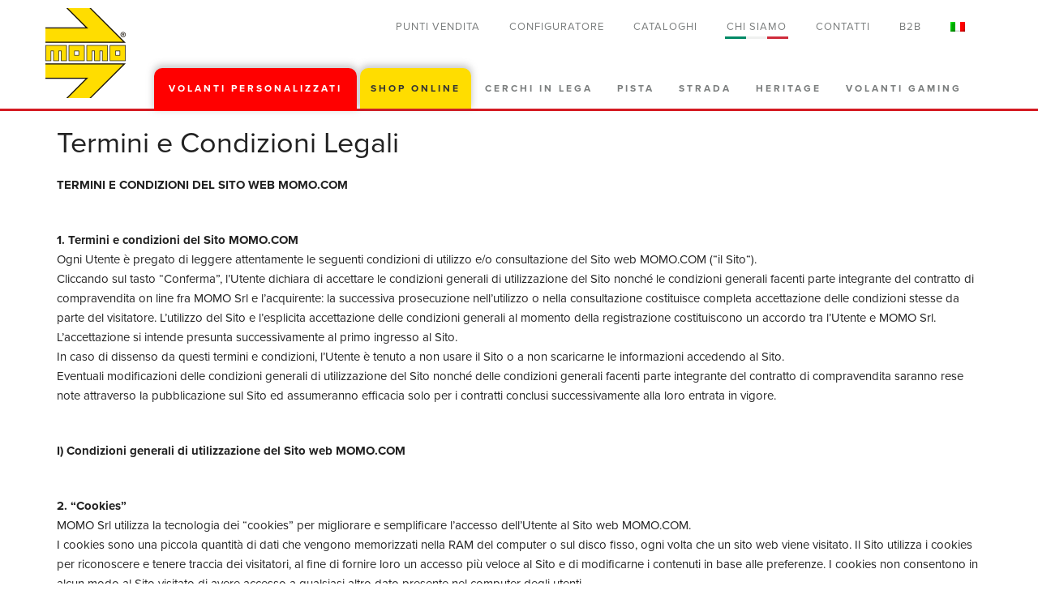

--- FILE ---
content_type: text/html; charset=UTF-8
request_url: https://momo.com/it-it/termini-e-condizioni-legali/
body_size: 23535
content:
<!DOCTYPE html>
<html lang="it-IT">
<head>
  <meta charset="UTF-8">
  <meta name="viewport" content="width=device-width, initial-scale=1">
  <title>Termini e Condizioni Legali - MOMO</title>

  <link rel="alternate" hreflang="en-gb" href="https://momo.com/en-gb/legal-terms-and-conditions/" />
<link rel="alternate" hreflang="it-it" href="https://momo.com/it-it/termini-e-condizioni-legali/" />
<link rel="alternate" hreflang="ja-jp" href="https://momo.com/ja-jp/legal-terms-conditions/" />

<!-- Google Tag Manager for WordPress by gtm4wp.com -->
<script data-cfasync="false" data-pagespeed-no-defer type="text/javascript">
	var gtm4wp_datalayer_name = "dataLayer";
	var dataLayer = dataLayer || [];
	const gtm4wp_use_sku_instead        = 0;
	const gtm4wp_id_prefix              = '';
	const gtm4wp_remarketing            = false;
	const gtm4wp_eec                    = 1;
	const gtm4wp_classicec              = false;
	const gtm4wp_currency               = 'EUR';
	const gtm4wp_product_per_impression = 10;
	const gtm4wp_needs_shipping_address = 1;
	const gtm4wp_business_vertical      = 'retail';
	const gtm4wp_business_vertical_id   = 'id';
</script>
<!-- End Google Tag Manager for WordPress by gtm4wp.com --><script type="text/javascript">
const gtm4wp_is_safari = /^((?!chrome|android).)*safari/i.test(navigator.userAgent);
if ( gtm4wp_is_safari ) {
	window.addEventListener('pageshow', function(event) {
		if ( event.persisted ) {
			// if Safari loads the page from cache usually by navigating with the back button
			// it creates issues with product list click tracking
			// therefore GTM4WP forces the page reload in this browser
			window.location.reload();
		}
	});
}
</script>
	<!-- This site is optimized with the Yoast SEO Premium plugin v14.8.1 - https://yoast.com/wordpress/plugins/seo/ -->
	<meta name="robots" content="index, follow" />
	<meta name="googlebot" content="index, follow, max-snippet:-1, max-image-preview:large, max-video-preview:-1" />
	<meta name="bingbot" content="index, follow, max-snippet:-1, max-image-preview:large, max-video-preview:-1" />
	<link rel="canonical" href="https://momo.com/it-it/termini-e-condizioni-legali/" />
	<meta property="og:locale" content="it_IT" />
	<meta property="og:type" content="article" />
	<meta property="og:title" content="Termini e Condizioni Legali - MOMO" />
	<meta property="og:description" content="TERMINI E CONDIZIONI DEL SITO WEB MOMO.COM &nbsp; 1. Termini e condizioni del Sito MOMO.COM Ogni Utente è pregato di leggere attentamente le seguenti condizioni di utilizzo e/o consultazione del Sito web MOMO.COM (“il Sito“). Cliccando sul tasto &#8220;Conferma&#8221;, l&#8217;Utente dichiara di accettare le condizioni generali di utilizzazione del Sito nonché le condizioni generali facenti parte integrante del contratto di compravendita on line fra MOMO Srl e l’acquirente: la successiva prosecuzione nell&#8217;utilizzo o nella consultazione costituisce completa accettazione delle condizioni stesse..." />
	<meta property="og:url" content="https://momo.com/it-it/termini-e-condizioni-legali/" />
	<meta property="og:site_name" content="MOMO" />
	<meta property="article:publisher" content="https://www.facebook.com/momoitaly" />
	<meta property="article:modified_time" content="2025-03-25T09:05:04+00:00" />
	<meta property="og:image" content="https://momo.com/wp-content/uploads/2017/04/site-icon-1.png" />
	<meta property="og:image:width" content="512" />
	<meta property="og:image:height" content="512" />
	<meta name="twitter:card" content="summary_large_image" />
	<meta name="twitter:creator" content="@MomoItaliaSrl" />
	<meta name="twitter:site" content="@MomoItaliaSrl" />
	<script type="application/ld+json" class="yoast-schema-graph">{"@context":"https://schema.org","@graph":[{"@type":"WebSite","@id":"https://momo.com/it-it/#website","url":"https://momo.com/it-it/","name":"MOMO","description":"Driving Passion","potentialAction":[{"@type":"SearchAction","target":"https://momo.com/it-it/search/{search_term_string}","query-input":"required name=search_term_string"}],"inLanguage":"it-IT"},{"@type":"WebPage","@id":"https://momo.com/it-it/termini-e-condizioni-legali/#webpage","url":"https://momo.com/it-it/termini-e-condizioni-legali/","name":"Termini e Condizioni Legali - MOMO","isPartOf":{"@id":"https://momo.com/it-it/#website"},"datePublished":"2017-01-20T05:34:37+00:00","dateModified":"2025-03-25T09:05:04+00:00","inLanguage":"it-IT","potentialAction":[{"@type":"ReadAction","target":["https://momo.com/it-it/termini-e-condizioni-legali/"]}]}]}</script>
	<!-- / Yoast SEO Premium plugin. -->


<link rel='dns-prefetch' href='//cdnjs.cloudflare.com' />
<link rel="alternate" type="application/rss+xml" title="MOMO &raquo; Feed" href="https://momo.com/it-it/feed/" />
<link rel="stylesheet" href="https://momo.com/wp-content/themes/momo/style.css?ver=5.5.14">
<link rel="stylesheet" href="https://momo.com/wp-content/plugins/cartasi-x-pay/assets/css/xpay.css?ver=5.5.14">
<link rel="stylesheet" href="https://momo.com/wp-content/plugins/menu-icons/css/extra.min.css?ver=0.12.5">
<link rel="stylesheet" href="https://momo.com/wp-includes/css/dist/block-library/style.min.css?ver=5.5.14">
<link rel="stylesheet" href="https://momo.com/wp-content/plugins/woocommerce/packages/woocommerce-blocks/build/vendors-style.css?ver=3.1.0">
<link rel="stylesheet" href="https://momo.com/wp-content/plugins/woocommerce/packages/woocommerce-blocks/build/style.css?ver=3.1.0">
<link rel="stylesheet" href="https://momo.com/wp-content/plugins/gallery-factory/css/front/style.css?ver=5.5.14">
<link rel="stylesheet" href="https://momo.com/wp-content/plugins/responsive-gallery-grid-pro/lib/swipebox/css/swipebox.min.css?ver=2.3.4">
<link rel="stylesheet" href="https://momo.com/wp-content/plugins/responsive-gallery-grid-pro/lib/simplelightbox/simplelightbox.min.css?ver=2.3.4">
<link rel="stylesheet" href="//cdnjs.cloudflare.com/ajax/libs/slick-carousel/1.9.0/slick.min.css?ver=2.3.4">
<link rel="stylesheet" href="https://momo.com/wp-content/plugins/responsive-gallery-grid-pro/lib/slick/slick-theme.css?ver=2.3.4">
<link rel="stylesheet" href="https://momo.com/wp-content/plugins/responsive-gallery-grid-pro/css/style.css?ver=2.3.4">
<link rel="stylesheet" href="https://momo.com/wp-content/plugins/visual-product-configurator/public/css/vpc-public.css?ver=1.0.0">
<link rel="stylesheet" href="https://momo.com/wp-content/plugins/visual-product-configurator/public/../admin/css/flexiblegs.css?ver=1.0.0">
<link rel="stylesheet" href="https://momo.com/wp-content/plugins/woocommerce-multilingual/templates/currency-switchers/legacy-dropdown/style.css?ver=4.6.7">
<link rel="stylesheet" href="https://momo.com/wp-content/plugins/woocommerce/assets/css/woocommerce-layout.css?ver=4.4.1">
<link rel="stylesheet" href="https://momo.com/wp-content/plugins/woocommerce/assets/css/woocommerce-smallscreen.css?ver=4.4.1" media="only screen and (max-width: 768px)">
<link rel="stylesheet" href="https://momo.com/wp-content/plugins/woocommerce/assets/css/woocommerce.css?ver=4.4.1">
<style id='woocommerce-inline-inline-css' type='text/css'>
.woocommerce form .form-row .required { visibility: visible; }
</style>
<link rel="stylesheet" href="//momo.com/wp-content/plugins/sitepress-multilingual-cms/templates/language-switchers/legacy-dropdown/style.css?ver=1">
<style id='wpml-legacy-dropdown-0-inline-css' type='text/css'>
.wpml-ls-statics-shortcode_actions{background-color:#eeeeee;}.wpml-ls-statics-shortcode_actions, .wpml-ls-statics-shortcode_actions .wpml-ls-sub-menu, .wpml-ls-statics-shortcode_actions a {border-color:#cdcdcd;}.wpml-ls-statics-shortcode_actions a {color:#444444;background-color:#ffffff;}.wpml-ls-statics-shortcode_actions a:hover,.wpml-ls-statics-shortcode_actions a:focus {color:#000000;background-color:#eeeeee;}.wpml-ls-statics-shortcode_actions .wpml-ls-current-language>a {color:#444444;background-color:#ffffff;}.wpml-ls-statics-shortcode_actions .wpml-ls-current-language:hover>a, .wpml-ls-statics-shortcode_actions .wpml-ls-current-language>a:focus {color:#000000;background-color:#eeeeee;}
</style>
<link rel="stylesheet" href="https://momo.com/wp-content/plugins/woo-ecommerce-tracking-for-google-and-facebook/public/css/advance-ecommerce-tracking-public.css?ver=3.1">
<link rel="stylesheet" href="https://momo.com/wp-content/themes/momo/lib/openswatch/assets/css/openswatch.css?ver=5.5.14">
<link rel="stylesheet" href="https://momo.com/wp-content/themes/momo/lib/openswatch/assets/css/tooltipster.css?ver=5.5.14">
<link rel="stylesheet" href="https://momo.com/wp-content/themes/momo/assets/css/styles.css?ver=2.3.21">
<link rel="stylesheet" href="https://momo.com/wp-content/plugins/masterslider/public/assets/css/masterslider.main.css?ver=3.3.0">
<link rel="stylesheet" href="https://momo.com/wp-content/uploads/masterslider/custom.css?ver=74.9">
<link rel="stylesheet" href="https://momo.com/wp-content/plugins/visual-product-configurator-momo/public/css/vpc-momo-public.css?ver=3.2.4">
<script type="text/template" id="tmpl-variation-template">
	<div class="woocommerce-variation-description">
		{{{ data.variation.variation_description }}}
	</div>

	<div class="woocommerce-variation-price">
		{{{ data.variation.price_html }}}
	</div>

	<div class="woocommerce-variation-availability">
		{{{ data.variation.availability_html }}}
	</div>
</script>
<script type="text/template" id="tmpl-unavailable-variation-template">
	</script>
<script src="https://momo.com/wp-content/plugins/enable-jquery-migrate-helper/js/jquery/jquery-1.12.4-wp.js?ver=1.12.4-wp" id="jquery-core-js"></script>
<script src="https://momo.com/wp-content/plugins/enable-jquery-migrate-helper/js/jquery-migrate/jquery-migrate-1.4.1-wp.js?ver=1.4.1-wp" id="jquery-migrate-js"></script>
<script src="https://momo.com/wp-content/plugins/cartasi-x-pay/assets/js/xpay.js?ver=5.5.14" id="xpay-script-js"></script>
<script src="https://momo.com/wp-content/plugins/visual-product-configurator/public/js/accounting.min.js?ver=5.1" id="vpc-accounting-js"></script>
<script type='text/javascript' id='vpc-public-js-extra'>
/* <![CDATA[ */
var ajax_object = {"ajax_url":"https:\/\/momo.com\/wp-admin\/admin-ajax.php"};
/* ]]> */
</script>
<script src="https://momo.com/wp-content/plugins/visual-product-configurator/public/js/vpc-public.js?ver=5.1" id="vpc-public-js"></script>
<script src="https://momo.com/wp-content/plugins/visual-product-configurator/public/js/wp-js-hooks.min.js?ver=5.1" id="wp-js-hooks-js"></script>
<script src="https://momo.com/wp-content/plugins/visual-product-configurator/public/js/jquery.serializejson.min.js?ver=5.1" id="wp-serializejson-js"></script>
<script src="//momo.com/wp-content/plugins/sitepress-multilingual-cms/templates/language-switchers/legacy-dropdown/script.js?ver=1" id="wpml-legacy-dropdown-0-js"></script>
<script src="https://momo.com/wp-content/plugins/duracelltomi-google-tag-manager/js/gtm4wp-woocommerce-enhanced.js?ver=1.15" id="gtm4wp-woocommerce-enhanced-js"></script>
<script type='text/javascript' id='wc-single-product-js-extra'>
/* <![CDATA[ */
var wc_single_product_params = {"i18n_required_rating_text":"Seleziona una valutazione","review_rating_required":"yes","flexslider":{"rtl":false,"animation":"slide","smoothHeight":true,"directionNav":false,"controlNav":"thumbnails","slideshow":false,"animationSpeed":500,"animationLoop":false,"allowOneSlide":false},"zoom_enabled":"1","zoom_options":[],"photoswipe_enabled":"1","photoswipe_options":{"shareEl":false,"closeOnScroll":false,"history":false,"hideAnimationDuration":0,"showAnimationDuration":0},"flexslider_enabled":"1"};
/* ]]> */
</script>
<script src="https://momo.com/wp-content/plugins/woocommerce/assets/js/frontend/single-product.min.js?ver=4.4.1" id="wc-single-product-js"></script>
<script type='text/javascript' id='openswatch-js-extra'>
/* <![CDATA[ */
var openwatch_ajax_url = "https:\/\/momo.com\/wp-admin\/admin-ajax.php";
var openwatch_swatch_attr = "pa_color";
var openwatch_pre_select = "0";
/* ]]> */
</script>
<script src="https://momo.com/wp-content/themes/momo/lib/openswatch/assets/js/openswatch.js?ver=5.5.14" id="openswatch-js"></script>
<script src="https://momo.com/wp-content/themes/momo/lib/openswatch/assets/js/openswatch_custom.js?ver=5.5.14" id="openswatch_custom-js"></script>
<script src="https://momo.com/wp-content/themes/momo/lib/openswatch/assets/js/jquery.tooltipster.min.js?ver=5.5.14" id="tooltipster-js"></script>
<script type='text/javascript' id='vpc-momo-js-extra'>
/* <![CDATA[ */
var vpc_momo_i18n = {"none":"nessuno"};
/* ]]> */
</script>
<script src="https://momo.com/wp-content/plugins/visual-product-configurator-momo/public/js/vpc-momo-public.js?ver=3.2.4" id="vpc-momo-js"></script>
<script src="https://momo.com/wp-content/plugins/visual-product-configurator-momo/public//js/jquery.ba-resize.js?ver=3.2.4" id="vpc-momo-resizer-js"></script>
<script src="https://momo.com/wp-content/plugins/visual-product-configurator-momo/public//js/upload/js/vendor/jquery.ui.widget.js?ver=3.2.4" id="vpc-momo-widget-js"></script>
<script src="https://momo.com/wp-content/plugins/visual-product-configurator-momo/public//js/upload/js/jquery.fileupload.js?ver=3.2.4" id="vpc-momo-fileupload-js"></script>
<script src="https://momo.com/wp-content/plugins/visual-product-configurator-momo/public//js/upload/js/jquery.iframe-transport.js?ver=3.2.4" id="vpc-momo-iframe-transport-js"></script>
<script src="https://momo.com/wp-content/plugins/visual-product-configurator-momo/public//js/html2canvas.js?ver=3.2.4" id="vpc-momo-html2canvas-js"></script>
<meta name="generator" content="WPML ver:4.2.9 stt:1,67,68,75;" />
<!-- Start Fluid Video Embeds Style Tag -->
<style type="text/css">
/* Fluid Video Embeds */
.fve-video-wrapper {
    position: relative;
    overflow: hidden;
    height: 0;
    background-color: transparent;
    padding-bottom: 56.25%;
    margin: 0.5em 0;
}
.fve-video-wrapper iframe,
.fve-video-wrapper object,
.fve-video-wrapper embed {
    position: absolute;
    display: block;
    top: 0;
    left: 0;
    width: 100%;
    height: 100%;
}
.fve-video-wrapper a.hyperlink-image {
    position: relative;
    display: none;
}
.fve-video-wrapper a.hyperlink-image img {
    position: relative;
    z-index: 2;
    width: 100%;
}
.fve-video-wrapper a.hyperlink-image .fve-play-button {
    position: absolute;
    left: 35%;
    top: 35%;
    right: 35%;
    bottom: 35%;
    z-index: 3;
    background-color: rgba(40, 40, 40, 0.75);
    background-size: 100% 100%;
    border-radius: 10px;
}
.fve-video-wrapper a.hyperlink-image:hover .fve-play-button {
    background-color: rgba(0, 0, 0, 0.85);
}
</style>
<!-- End Fluid Video Embeds Style Tag -->
<meta name="facebook-domain-verification" content="mlnxhr9n03bbtw4oxa3k4mwoikf29l" /><script>var ms_grabbing_curosr='https://momo.com/wp-content/plugins/masterslider/public/assets/css/common/grabbing.cur',ms_grab_curosr='https://momo.com/wp-content/plugins/masterslider/public/assets/css/common/grab.cur';</script>

<!-- Google Tag Manager for WordPress by gtm4wp.com -->
<!-- GTM Container placement set to automatic -->
<script data-cfasync="false" data-pagespeed-no-defer type="text/javascript">
	const console_cmd = console.warn || console.log;
	var dataLayer_content = {"pagePostType":"page","pagePostType2":"single-page","pagePostAuthor":"Enthusiast","customerTotalOrders":0,"customerTotalOrderValue":"0.00","customerFirstName":"","customerLastName":"","customerBillingFirstName":"","customerBillingLastName":"","customerBillingCompany":"","customerBillingAddress1":"","customerBillingAddress2":"","customerBillingCity":"","customerBillingPostcode":"","customerBillingCountry":"","customerBillingEmail":"","customerBillingEmailHash":"e3b0c44298fc1c149afbf4c8996fb92427ae41e4649b934ca495991b7852b855","customerBillingPhone":"","customerShippingFirstName":"","customerShippingLastName":"","customerShippingCompany":"","customerShippingAddress1":"","customerShippingAddress2":"","customerShippingCity":"","customerShippingPostcode":"","customerShippingCountry":"","cartContent":{"totals":{"applied_coupons":[],"discount_total":0,"subtotal":0,"total":0},"items":[]}};
	dataLayer.push( dataLayer_content );
</script>
<script data-cfasync="false">
(function(w,d,s,l,i){w[l]=w[l]||[];w[l].push({'gtm.start':
new Date().getTime(),event:'gtm.js'});var f=d.getElementsByTagName(s)[0],
j=d.createElement(s),dl=l!='dataLayer'?'&l='+l:'';j.async=true;j.src=
'//www.googletagmanager.com/gtm.'+'js?id='+i+dl;f.parentNode.insertBefore(j,f);
})(window,document,'script','dataLayer','GTM-MT6QJH6L');
</script>
<!-- End Google Tag Manager -->
<!-- End Google Tag Manager for WordPress by gtm4wp.com -->			<script type="text/javascript">
				
(function (i, s, o, g, r, a, m) {i['GoogleAnalyticsObject'] = r;i[r] = i[r] || function () {
						   (i[r].q = i[r].q || []).push(arguments);}, i[r].l = 1 * new Date();a = s.createElement(o),
						    m = s.getElementsByTagName(o)[0];a.async = 1;a.src = g;m.parentNode.insertBefore(a, m);})
					        (window, document, 'script', '//www.google-analytics.com/analytics.js', '__gatd');
__gatd('create', 'UA-3873848-3', 'auto');
__gatd('require', 'ec');
__gatd('send','pageview');
								window['__gatd'] = __gatd;
			</script>
				<noscript><style>.woocommerce-product-gallery{ opacity: 1 !important; }</style></noscript>
	<link rel="icon" href="https://momo.com/wp-content/uploads/2017/04/cropped-site-icon-1-32x32.png" sizes="32x32" />
<link rel="icon" href="https://momo.com/wp-content/uploads/2017/04/cropped-site-icon-1-192x192.png" sizes="192x192" />
<link rel="apple-touch-icon" href="https://momo.com/wp-content/uploads/2017/04/cropped-site-icon-1-180x180.png" />
<meta name="msapplication-TileImage" content="https://momo.com/wp-content/uploads/2017/04/cropped-site-icon-1-270x270.png" />
		<style type="text/css" id="wp-custom-css">
			.test .ms-info{
	display:none!important;
	background-color:none!important
}
.test .ms-info ms-info-empty {
display:none!important;
background-color:none!important

}
.site-header .main-menu nav>ul>.menu-road-wheels .sub-menu li>a span:after {
     background: #ffdd00;
  }
.site-header .main-menu nav>ul>li>a:after {
    background: #ffdd00!important;
    }
.btn-primary, .comment-form input[type="submit"] {
    color: #ffdd00;
    background-color: #d41a22;
    border-color: #d41a22;
}
table.wheel-sizes tr>th.compatibility, table.seat-sizes tr>th.compatibility, table.tire-sizes tr>th.compatibility {
    background-color: #ffdd00;
}
.home-slider .ms-slide-info .ms-info {
    background-color: rgba(255,221,0,0.75);
}
footer .site-footer .social-icons-widget a i {
    background: #ffdd00!important;
}
.home-newsletter .newsletter-title {
    color: #ffdd00!important;
}
.ms-time-bar {
    height: 4px;
    background-color: rgb(255, 221, 0)!important;
    width: 42.6667%;
}
.home-slider .ms-bullets .ms-bullet.ms-bullet-selected {
    background-color: #ffdd00!important;
}
.home-newsletter .newsletter-form .gform_footer input.button {
    background: #ffdd00;
}
.content-header .header-image .title-area {
    padding: 20px;
    background: #ffdd00;
}
.woocommerce-product-details__short-description.product-subtitle {
	 color: #646464;
    line-height: 0.5;
    font-size: 18px;
    margin-bottom: 25px;
    font-weight: 300;
	text-transform: uppercase;
}
.justify-content-center {
    justify-content: center !important;
    display: flex;
    -webkit-box-pack: center !important;
}
.rf-title-block {
    overflow: hidden;
    text-align: center;
	color: #333;
	text-transform: uppercase;
}
.rf-title-block h1:after {
    left: 100%;
}
.rf-title-block h1:before, .rf-title-block h1:after {
    background: #ddd;
    content: "";
    display: block;
    height: 1px;
    position: absolute;
    top: 50%;
    width: 400%;
}
.rf-title-block h1:before {
    right: 100%;
}
.rf-title-block h1 {
    display: inline-block;
    padding: 0 27px;
    position: relative;
	color: #333;
	font-weight: 300;
	font-size: 30px;
}
.rf-title-block-subtitle {
    margin-top: -20px;
}		</style>
		<!-- WooCommerce Google Analytics Integration -->
		<script type="text/plain" class="lb-third-party-stats-cookies">
			var gaProperty = 'UA-3873848-3';
			var disableStr = 'ga-disable-' + gaProperty;
			if ( document.cookie.indexOf( disableStr + '=true' ) > -1 ) {
				window[disableStr] = true;
			}
			function gaOptout() {
				document.cookie = disableStr + '=true; expires=Thu, 31 Dec 2099 23:59:59 UTC; path=/';
				window[disableStr] = true;
			}
		</script>
		<script type="text/plain" class="lb-third-party-stats-cookies">var _gaq = _gaq || [];
		_gaq.push(
			['_setAccount', 'UA-3873848-3'], ['_setDomainName', 'https://www.momo.com'],['_gat._anonymizeIp'],
			['_setCustomVar', 1, 'logged-in', 'no', 1],
			['_trackPageview']);</script>
		<!-- /WooCommerce Google Analytics Integration -->  <link rel="stylesheet" href="https://use.typekit.net/kdu6afb.css">
</head>

<body class="page page-id-6194 theme-momo _masterslider _msp_version_3.3.0 woocommerce-no-js it-it termini-e-condizioni-legali">
<style>
/*ul#menu-primary-english-eu a {
    letter-spacing: 1px;
}*/


.ms-info.ms-info-empty {display:none !important;}
@media (min-width: 991px) {
  .menu>li.menu-altro,.menu>li.menu-more {
    display:none!important;
  }
}
</style>
<div class="momo-wrapper zz">
  <header class="main-header">
    <div class="site-header">
      <div class="container">
        <div class="logo">
          <a href="https://momo.com/it-it/" rel="home"><img src="https://momo.com/wp-content/themes/momo/assets/images/logo.png"></a>
        </div>
        <div class="navigation">
          <div class="top-menu">
            <div class="row">
              <div class="col-sm-12 pull-right">
                <nav class="top">
                                      <div id="languageSelect" class="language-select">
                      <span class="icl-it-it"><img class="iclflag" src="https://momo.com/wp-content/uploads/flags/it-it.png" alt="it-it" title=""></a></span>
                    </div>
                                    <ul id="menu-top-italian-it" class="menu"><li class="menu-item menu-item-type-post_type menu-item-object-page menu-item-58974 menu-punti-vendita"><a href="https://momo.com/it-it/punti-vendita/">Punti Vendita</a></li>
<li class="menu-item menu-item-type-custom menu-item-object-custom menu-item-43028 menu-configuratore"><a href="https://it-config.momo.it/IT/">Configuratore</a></li>
<li class="menu-item menu-item-type-post_type menu-item-object-page menu-item-71358 menu-cataloghi"><a href="https://momo.com/it-it/cataloghi/">Cataloghi</a></li>
<li class="about-flag menu-item menu-item-type-post_type menu-item-object-page menu-item-1513 menu-chi-siamo"><a href="https://momo.com/it-it/chi-siamo/">Chi Siamo</a></li>
<li class="menu-item menu-item-type-post_type menu-item-object-page menu-item-1514 menu-contatti"><a href="https://momo.com/it-it/contatti/">Contatti</a></li>
<li class="menu-item menu-item-type-custom menu-item-object-custom menu-item-22878 menu-b2b"><a href="https://it-b2b.momo.it/IT/">B2B</a></li>
</ul>                </nav>
              </div>
            </div>
          </div>
          <div class="main-menu">
            <div class="row">
              <div class="col-sm-12">
                <nav class="main">
                  <ul id="menu-primary-italian-it" class="menu"><li class="menu-item menu-item-type-taxonomy menu-item-object-product_cat menu-item-20757 menu-volanti-personalizzati"><a href="https://momo.com/it-it/prodotti/volanti-personalizzati-it/">Volanti Personalizzati</a></li>
<li class="menu-item menu-item-type-custom menu-item-object-custom menu-item-71026 menu-shop-online"><a href="https://shop.momo.com">SHOP ONLINE</a></li>
<li class="menu-road-wheels menu-item menu-item-type-post_type menu-item-object-page menu-item-1539 menu-cerchi-in-lega"><a href="https://momo.com/it-it/cerchi-in-lega/">Cerchi in Lega</a></li>
<li class="menu-item menu-item-type-post_type menu-item-object-page menu-item-1503 menu-pista"><a href="https://momo.com/it-it/pista/">Pista</a></li>
<li class="menu-item menu-item-type-post_type menu-item-object-page menu-item-1504 menu-strada"><a href="https://momo.com/it-it/strada/">Strada</a></li>
<li class="menu-item menu-item-type-post_type menu-item-object-page menu-item-8233 menu-heritage"><a href="https://momo.com/it-it/heritage/">Heritage</a></li>
<li class="menu-item menu-item-type-post_type menu-item-object-page menu-item-77100 menu-volanti-gaming"><a href="https://momo.com/it-it/gaming/">Volanti Gaming</a></li>
<li class="visible-collapsed menu-item menu-item-type-custom menu-item-object-custom menu-item-has-children menu-item-5163 menu-altro"><a href="#">Altro</a>
<ul class="sub-menu">
	<li class="menu-item menu-item-type-post_type menu-item-object-page menu-item-6256 menu-punti-vendita"><a href="https://momo.com/it-it/punti-vendita-old/">Punti Vendita</a></li>
	<li class="menu-item menu-item-type-custom menu-item-object-custom menu-item-78667 menu-configuratore"><a href="https://it-config.momo.it/IT/">Configuratore</a></li>
	<li class="menu-item menu-item-type-post_type menu-item-object-page menu-item-71360 menu-cataloghi"><a href="https://momo.com/it-it/cataloghi/">Cataloghi</a></li>
	<li class="menu-item menu-item-type-post_type menu-item-object-page menu-item-1507 menu-chi-siamo"><a href="https://momo.com/it-it/chi-siamo/">Chi Siamo</a></li>
	<li class="menu-item menu-item-type-post_type menu-item-object-page menu-item-1508 menu-contatti"><a href="https://momo.com/it-it/contatti/">Contatti</a></li>
	<li class="menu-item menu-item-type-custom menu-item-object-custom menu-item-22906 menu-b2b"><a href="https://it-b2b.momo.it/IT/">B2B</a></li>
</ul>
</li>
</ul>                </nav>
              </div>
            </div>
          </div>
        </div>
        <div class="mobile-nav">
          <div class="inner">
            <div class="show-menu" href="javascript:;"><i class="fa fa-bars"></i></div>
                                      <div class="language-select"><i class="fa fa-globe"></i></div>
                      </div>
        </div>
      </div>
    </div>

          <div class="side-menu mini-cart">
        <div class="mini-cart-content">
          <h3>Mini Cart <i class="fa fa-close"></i></h3>
          <div class="widget_shopping_cart_content"></div>
        </div>
      </div>
      </header>

  <section class="content-header">
	
	
	
	
	
	</section>

      <style>
    .titnotransfk {
        text-transform: none !important;
    }
    </style>
    <script>
    jQuery(document).ready(function() {
      var $titkmp = jQuery('.img-product.product>.woocommerce-LoopProduct-link[href="https://momo.com/it-it/product/pista-it/tute-pista-it/mymomo/"]');

      if($titkmp.length === 1)
      {
        var $roottitkmp = $titkmp.closest('.img-product.product');
        var h2tkm = $roottitkmp.find('h2.woocommerce-loop-product__title');
        if(h2tkm.length)
        {
          h2tkm.addClass('titnotransfk');
        }
      }
    });
    </script>
    <script>console.log(444);</script>
<div class="container">
	<div class="row">
		<div class="col-xs-12">
			<article id="post-6194" class="post-6194 page type-page status-publish hentry">
									<div class="entry-header">
						<h1 class="entry-title">Termini e Condizioni Legali</h1>					</div><!-- .entry-header -->
				
				<div class="entry-content">
					<div class="main-content" role="main">
						<p><strong>TERMINI E CONDIZIONI DEL SITO WEB MOMO.COM</strong></p>
<p>&nbsp;</p>
<p><strong>1. Termini e condizioni del Sito MOMO.COM</strong><br />
Ogni Utente è pregato di leggere attentamente le seguenti condizioni di utilizzo e/o consultazione del Sito web MOMO.COM (“il Sito“).<br />
Cliccando sul tasto &#8220;Conferma&#8221;, l&#8217;Utente dichiara di accettare le condizioni generali di utilizzazione del Sito nonché le condizioni generali facenti parte integrante del contratto di compravendita on line fra MOMO Srl e l’acquirente: la successiva prosecuzione nell&#8217;utilizzo o nella consultazione costituisce completa accettazione delle condizioni stesse da parte del visitatore. L’utilizzo del Sito e l’esplicita accettazione delle condizioni generali al momento della registrazione costituiscono un accordo tra l’Utente e MOMO Srl.<br />
L&#8217;accettazione si intende presunta successivamente al primo ingresso al Sito.<br />
In caso di dissenso da questi termini e condizioni, l’Utente è tenuto a non usare il Sito o a non scaricarne le informazioni accedendo al Sito.<br />
Eventuali modificazioni delle condizioni generali di utilizzazione del Sito nonché delle condizioni generali facenti parte integrante del contratto di compravendita saranno rese note attraverso la pubblicazione sul Sito ed assumeranno efficacia solo per i contratti conclusi successivamente alla loro entrata in vigore.</p>
<p>&nbsp;</p>
<p><strong>I) Condizioni generali di utilizzazione del Sito web MOMO.COM</strong></p>
<p>&nbsp;</p>
<p><strong>2. “Cookies”</strong><br />
MOMO Srl utilizza la tecnologia dei “cookies” per migliorare e semplificare l’accesso dell’Utente al Sito web MOMO.COM.<br />
I cookies sono una piccola quantità di dati che vengono memorizzati nella RAM del computer o sul disco fisso, ogni volta che un sito web viene visitato. Il Sito utilizza i cookies per riconoscere e tenere traccia dei visitatori, al fine di fornire loro un accesso più veloce al Sito e di modificarne i contenuti in base alle preferenze. I cookies non consentono in alcun modo al Sito visitato di avere accesso a qualsiasi altro dato presente nel computer degli utenti.<br />
I file “cookies” vengono inviati al vostro computer al fine di identificarvi in modo univoco e registrare le vostre<br />
preferenze personali ed altre informazioni tecniche. I cookies che utilizziamo si configurano in due tipologie:<br />
a) “Cookies” permanenti (rimangono nel computer finché non vengono cancellati);<br />
b) “Cookies” temporanei (si disattivano quando si chiude il browser);<br />
I “cookies” in sè non contengono né rivelano dati personali. Le informazioni personali eventualmente inoltrate tramite il sito web MOMO.COM possono essere collegate ai dati memorizzati nei cookies.<br />
È possibile impedire l’uso dei cookies da parte di MOMO Srl modificando opportunamente i parametri di accettazione del browser (le istruzioni sulla modifica di tali parametri possono essere reperite nella guida del web browser utilizzato).<br />
Se si modificano tali parametri, non sarà possibile accedere a determinate sezioni del Sito web MOMO.COM<br />
Per qualsiasi chiarimento sull’uso dei cookies, contattateci all’indirizzo <a href="mailto:privacy@momo.it">privacy@momo.it</a>.<br />
<strong>3</strong>. <strong>Licenza</strong><br />
Ai sensi delle presenti condizioni generali, MOMO Srl concede all’Utente un diritto limitato, non esclusivo e non trasferibile di accesso, utilizzo e visualizzazione di questo Sito e dei relativi materiali finalizzata esclusivamente all‘acquisto dei prodotti presenti sul Sito. L’Utente si impegna a non interrompere o tentare d’interrompere in qualsiasi modo il funzionamento del Sito.<br />
MOMO Srl autorizza l’Utente a visualizzare e scaricare le informazioni (il “Materiale”) del Sito. Tale autorizzazione non costituisce un passaggio di proprietà del Materiale e di copie del Materiale ed è soggetta alle seguenti limitazioni: 1) su tutte le copie del Materiale scaricato, l’Utente deve conservare tutti gli avvisi di copyright ed altri avvisi di brevetto contenuti nel Materiale; 2) l’Utente non può modificare in alcun modo il Materiale né può riprodurre, esporre pubblicamente, eseguire, distribuire o altrimenti utilizzare o comunicare il materiale per qualsiasi scopo pubblico o commerciale; e 3) l’Utente non può trasferire il Materiale ad alcuna persona. L’Utente si impegna a rispettare tutte le eventuali ulteriori limitazioni esposte sul Sito, che sono frutto di aggiornamenti periodici. Questo Sito, compreso tutto il Materiale, è soggetto a copyright ed è protetto dalle leggi e dalle disposizioni sul diritto d’autore a livello internazionale.<br />
L’Utente si impegna a rispettare tutte le leggi sul diritto d’autore durante l’uso di questo Sito e ad impedire la copiatura non autorizzata del Materiale. MOMO Srl non concede all’Utente alcun diritto espresso o implicito ai sensi di qualunque legislazione su brevetti, design, marchi, privative, segni distintivi, copyright o segreti commerciali: l&#8217;intero contenuto di questo Sito è pertanto proprietà di MOMO Srl sì che nessuna parte del Sito, nessun marchio, nessun contenuto, logo, grafica, suono o immagine può essere riprodotto, ritrasmesso o altrimenti utilizzato senza l&#8217;espresso consenso di MOMO Srl.</p>
<p><strong>4. Accesso alle sezioni.</strong><br />
Per consultare determinate sezioni ad accesso limitato del Sito è necessario aprire un account. In tale evento, l’Utente deve completare il procedimento di registrazione necessario fornendo in modo completo ed accurato tutte le informazioni richieste sul pertinente modulo di adesione nonché una password ed un nome Utente. È totale responsabilità dell’Utente mantenere la segretezza della propria password e dell’account. L’Utente è inoltre interamente responsabile di tutte le attività che riguardano il suddetto account. L’Utente si impegna a notificare immediatamente a MOMO Srl qualsiasi uso non autorizzato del proprio account o qualsiasi violazione della sicurezza. MOMO Srl non sarà responsabile per alcuna perdita conseguente all’uso della password o dell’account dell’Utente da parte di terzi.</p>
<p><strong><br />
5. Modalità di utilizzazione del Sito</strong>.<br />
L’Utente si impegna a utilizzare il Sito in conformità alle disposizioni delle condizioni generali ed a rispettare tutte le future politiche e norme del Sito. L’Utente si impegna altresì a non usare il Sito per: (a) trasmettere spam o comunicazioni non richieste; (b) assumere di agire per conto di MOMO Srl o di altra persona; (c) contraffare intestazioni o altrimenti manipolare identificativi al fine di celare l’origine di qualsiasi contenuto trasmesso attraverso il Sito; (d) travisare la propria affiliazione con una persona o entità; (e) agire in maniera tale da condizionare negativamente la capacità di altri utenti di usare il Sito; (f) intraprendere attività che possano violare qualsiasi legge pertinente; (g) pubblicare o trasmettere qualsiasi materiale che violi in qualsiasi modo gli altrui diritti o che risulti illegale, abusivo, diffamatorio, volgare o comunque offensivo o che contenga qualsiasi pubblicità o sollecitazione riguardo a prodotti o servizi; o (h) raccogliere o mantenere dati personali su altri utenti salvo ove esplicitamente autorizzato da tali utenti. In caso di mancata osservanza delle condizioni suesposte, l’Utente non potrà utilizzare il Sito. In questi casi la Società coopera attivamente con le autorità e le forze dell&#8217;ordine per risalire all&#8217;identità di chiunque inserisca o trasmetta materiale simile sul Sito.</p>
<p>L’Utente non può: (i) usare qualsiasi dispositivo o software capace di interferire con il funzionamento del Sito; o (l) intraprendere alcuna azione che imponga un carico di grandezza sproporzionata o irragionevole rispetto all’infrastruttura del Sito (come l’invio di e-mail in massa o “spamming”), o (m) interferire con il software del Sito ovvero manomettere la sua funzionalità. Ciò include la pubblicazione nel Sito di materiale che sia infetto da virus o da altri elementi che possano interferire o danneggiare la struttura di programmazione del Sito.<br />
Deep link a pagine web interne o a siti web di MOMO Srl non sono consentiti da parte dell‘Utente.<br />
L’Utente si obbliga a tenere indenne MOMO Srl e, in ogni caso, si obbliga a rispondere in proprio, anche nei confronti di terzi ed esonerandone MOMO Srl, a semplice richiesta di quest’ultima per qualunque fatto dannoso, comunque causato dall’Utente in conseguenza della violazione delle modalità di utilizzazione del Sito, tale per cui risponderà esclusivamente l’Utente con garanzia e manleva amplissima di MOMO Srl. La manleva include anche le somme maturate, in ragione dei suddetti titoli, per le spese legali, le indennità, le restituzioni di utili e le sanzioni nonché a fronte di ogni e qualsiasi danno, anche sotto forma di mancati profitti e/o interessi sulle somme, e, più in generale, di ogni costo accessorio subito da MOMO Srl. Il pagamento delle somme previste nel presente articolo non potrà essere sospeso ne&#8217; ritardato da pretese od eccezioni da parte dell‘Utente, qualunque ne sia il titolo, salvo ad esso il successivo e separato esercizio delle sue eventuali ragioni.</p>
<p><strong><br />
6</strong>. <strong>Modifiche unilaterali del Sito.</strong><br />
MOMO Srl si riserva il diritto, a propria esclusiva discrezione, di cambiare, modificare, aggiungere o rimuovere integralmente o parzialmente, in qualunque momento, qualsiasi parte delle condizioni generali. Le modifiche diventeranno operative nel momento in cui verrà pubblicato il relativo avviso sul Sito. Il proseguimento dell’uso del Sito da parte dell’Utente, a seguito di una modifica, verrà considerato come un’accettazione di tali modifiche.<br />
MOMO Srl può revocare, modificare, correggere qualsiasi errore od omissione in qualsiasi porzione del Sito, apportare ulteriori modifiche al Sito ed al suo materiale nonché a prodotti, programmi, servizi o prezzi (se del caso) descritti nel Sito; può altresì sospendere o interrompere qualsiasi aspetto del Sito, compresa la disponibilità di qualsiasi caratteristica del Sito, in qualsiasi istante e senza preavviso. MOMO Srl può inoltre imporre limitazioni su determinate caratteristiche e servizi o limitare l’accesso dell’Utente a parti del Sito o all’intero Sito senza preavviso o responsabilità. MOMO Srl può, in qualsiasi istante, revocare l’autorizzazione, i diritti e la licenza sopra concessi e, all’atto della revoca, l’Utente s’impegnerà a distruggere immediatamente tutto il Materiale. L’Utente rinuncia preventivamente a qualsiasi pretesa nei confronti di MOMO Srl in caso di revoca della licenza e/o di modifica del Sito e/o chiusura, totale e/o parziale, del medesimo.</p>
<p><strong><br />
7</strong>. <strong>Proprietà intellettuale</strong>.<br />
Stante quanto previsto al precedente articolo 3, l’Utente riconosce che tutti i diritti di proprietà intellettuale (compresi, a titolo meramente esemplificativo, diritti d’autore, brevetti, know-how, informazioni confidenziali, diritti di banche dati e diritti di marchio e design – a prescindere che siano registrati o meno) del Sito appartengono a MOMO Srl e/o ai propri Licenzianti e/o Licenziatari. L’Utente si obbliga pertanto a tenere indenne MOMO Srl e, in ogni caso, si obbliga a rispondere in proprio, anche nei confronti di terzi ed esonerandone MOMO Srl per i danni causati in conseguenza della violazione o utilizzazione non autorizzata di brevetti, copyright, marchi, disegni, privative utilizzati o controllati da terzi ovvero di qualsiasi altra violazione del diritto di proprietà intellettuale e/o industriale se ed in quanto riferibili all’Utente. Il pagamento delle somme previste nel presente articolo non potrà essere sospeso ne&#8217; ritardato da pretese od eccezioni da parte dell‘Utente, qualunque ne sia il titolo, salvo ad esso il successivo e separato esercizio delle<br />
sue eventuali ragioni.</p>
<p><strong><br />
8</strong>. <strong>Protezione delle informazioni</strong>.<br />
La politica sulla privacy associata al presente Sito protegge qualsiasi informazione personalmente identificabile fornita dall’Utente a MOMO Srl tramite questo Sito. Non si devono tuttavia inviare a MOMO Srl informazioni confidenziali od esclusive tramite questo Sito. L’Utente accetta che qualsiasi informazione o materiale che lo stesso fornisce a MOMO Srl non verranno considerati confidenziali od esclusivi. L’Utente garantisce inoltre che non fornirà alcuna informazione o materiale a MOMO Srl che siano diffamatori, minacciosi, osceni o comunque illegali o che incorporino il materiale esclusivo di un’altra persona. MOMO Srl si riserva, a propria esclusiva discrezione, il diritto di rimuovere dal Sito qualsiasi informazione fornita dall’Utente, nonché di ignorare qualsiasi modulo d’ordine trasmesso dall’Utente. L’Utente si obbliga pertanto a tenere indenne MOMO Srl e, in ogni caso, si obbliga a rispondere in proprio, anche nei confronti di terzi ed esonerandone MOMO Srl per i danni causati in conseguenza della violazione delle pattuizioni contenute nel presente paragrafo.Il pagamento delle somme previste nel presente articolo non potrà essere sospeso ne&#8217; ritardato da pretese od eccezioni da parte dell‘Utente, qualunque ne sia il titolo, salvo ad esso il successivo e separato esercizio delle sue eventuali ragioni.</p>
<p><strong><br />
9</strong>. <strong>Siti di terzi</strong>.<br />
MOMO Srl può altresì fornire su questo Sito collegamenti elettronici (links) ad altri siti web gestiti da altri soggetti.<br />
MOMO Srl non si impegna a monitorare od esaminare il contenuto dei siti di terzi, né è responsabile dell’accuratezza o dell’affidabilità di tali siti. L’accesso a tali siti comporta l’uscita da questo Sito. L’Utente che visiti un altro sito tramite i suddetti links lo fa a proprio rischio ed è responsabile di tutte le misure protettive volte a contrastare virus od altri elementi distruttivi. MOMO Srl declina ogni responsabilità riguardo a qualsiasi sito web visitato tramite link o alle informazioni contenute in tali siti o ai prodotti o servizi descritti in tali siti. L’accesso a un altro sito tramite link non significa che MOMO Srl o il presente Sito sponsorizzi o avalli il sito visitato né che sia ad esso affiliato od associato o che sia legalmente autorizzato ad usare qualsiasi marchio di fabbrica, nome commerciale, logo o simbolo di copyright visualizzato o accessibile tramite questi links. Né significa che il sito visitato tramite link sia autorizzato ad usare marchi di fabbrica, nomi commerciale, loghi o simboli di copyright di MOMO Srl o delle proprie collegate, controllanti e/o<br />
L’Utente rinuncia preventivamente a qualsiasi pretesa nei confronti di MOMO Srl a fronte di danni subiti in conseguenza della navigazione nei collegamenti elettronici (links) ad altri siti web gestiti da altre entità.</p>
<p><strong><br />
10</strong>. <strong>Esclusione di garanzie e limitazione di responsabilità</strong>.<br />
MOMO Srl non si assume alcuna responsabilità di corretto funzionamento del presente Sito o del suo<br />
MOMO Srl declina inoltre ogni responsabilità in ordine alla sicurezza del presente Sito Web. L’Utente accetta che qualsiasi informazione trasmessa possa essere intercettata. MOMO Srl non garantisce che il Sito Web o i Servers che rendono disponibile questo Sito o le comunicazioni elettroniche inviate da MOMO Srl siano prive di virus o di altri elementi nocivi. L’Utente rinuncia preventivamente a qualsiasi pretesa nei confronti di MOMO Srl a fronte di danni subiti in conseguenza di ciò.<br />
In nessun caso MOMO Srl sarà responsabile di danni diretti, indiretti, consequenziali, punitivi, speciali o incidentali (ivi compresi, in via esemplificativa, danni per perdita di opportunità, commerciali, contratti, introiti, dati, informazioni o interruzioni di attività) conseguenti all’uso o all’impossibilità di usare questo Sito o il relativo contenuto ai sensi delle presenti condizioni generali, anche nell’eventualità in cui MOMO Srl sia stata informata della possibilità di tali danni. In aggiunta alle condizioni qui enunciate, MOMO Srl non sarà in alcun caso responsabile di errori, imprecisioni, omissioni o altri difetti né della intempestività o inautenticità delle informazioni contenute in questo Sito. Senza pregiudizio alla limitazione di responsabilità qui enunciata, l’Utente, inoltre, si impegna a prendere tutte le misure ragionevoli volte ad attenuare le proprie perdite derivanti da qualsiasi reclamo o azione (a causa di negligenza, violazione di contratto od altro motivo) che lo stesso potrà intentare nei confronti di MOMO Srl.</p>
<p><strong><br />
II) Condizioni generali di vendita </strong><em><strong>on line</strong></em><strong>.</strong></p>
<p><strong><br />
11) Caratteristiche del servizio.</strong><br />
I prodotti vengono inseriti nel Sito di MOMO Srl e catalogati in appositi reparti. I prodotti possono essere esposti anche in differenti reparti per migliorarne la visibilità.<br />
I prodotti esposti nel Sito sono corredati da una descrizione tecnica circa le loro funzioni e modalità di utilizzo ed accompagnati dall’indicazione del relativo prezzo di vendita.<br />
Le pagine del Sito web di MOMO Srl sono liberamente e gratuitamente consultabili da ogni singolo Utente registrato.<br />
Resta facoltà di MOMO Srl di:<br />
a) ampliare in qualsiasi istante il numero dei reparti in cui sono rappresentati i prodotti;<br />
b) riclassificare i prodotti in un diverso settore rispetto a quello di appartenenza;<br />
c) arricchire la descrizione dei prodotti con informazioni tecniche;<br />
d) proporre campagne promozionali dei prodotti ed attuare specifiche politiche di sconto in ordine ai medesimi.</p>
<p><strong><br />
12) Garanzie del servizio del Sito.</strong><br />
MOMO Srl garantisce ad ogni Utente che si collega al Sito una continuità del servizio 24 ore su 24, tranne i casi di impossibilità dovuta a cause di forza maggiore, nei limiti delle garanzie ad essa riconosciute dai propri fornitori dei quali MOMO Srl si avvale per i servizi di connessione e delle attività di manutenzione.</p>
<p><strong><br />
13) Oggetto delle condizioni generali di vendita </strong><em><strong>on line</strong></em><strong>.</strong><br />
Le condizioni generali di vendita <em>on line </em>hanno per oggetto i prodotti inseriti nel Sito.<br />
I prodotti acquistati su MOMO.COM sono venduti direttamente da MOMO S.r.l., con sede in Via Bensi 11 – 20152 Milano (MI) – Italia, P.I. e C.F. 04638560963.</p>
<p><strong><br />
14) Perfezionamento del contratto di vendita dei prodotti.</strong><br />
Per proporre la conclusione del contratto di acquisto di uno o più prodotti sul Sito MOMO.COM, l&#8217;Utente dovrà compilare il modulo d&#8217;ordine in formato elettronico seguendo la procedura proposta dal Sito, cui seguirà l‘invio da parte di MOMO Srl della conferma di avvenuta acquisizione dell‘ordine.<br />
L’Utente riceverà successivamente via e-mail da MOMO Srl la conferma dell&#8217;ordine d&#8217;acquisto: tale comunicazione conterrà le informazioni relative alle caratteristiche essenziali del prodotto e l&#8217;indicazione dettagliata del prezzo nonché un riepilogo delle condizioni generali e di quelle particolari applicabili al contratto di vendita con particolare riferimento ai prezzi, ai mezzi di pagamento, ai costi ed ai termini di spedizione e consegna nonché ai tributi applicabili.<br />
Il contratto è concluso, ai sensi dell’art. 1327 cc, al momento in cui MOMO Srl fornisce i prodotti in conformità alla clausola Incoterm di volta in volta indicata all’Utente attraverso la conferma dell&#8217;ordine d&#8217;acquisto.<br />
Qualora i prodotti presentati sul Sito MOMO.COM non siano più disponibili o in vendita al momento dell&#8217;invio del modulo d&#8217;ordine, sarà cura di MOMO Srl comunicare all&#8217;Utente, entro trenta (30) giorni a decorrere dal giorno successivo a quello in cui l’Utente avrà trasmesso il suo ordine a MOMO Srl, l&#8217;eventuale indisponibilità dei prodotti ordinati, senza che da ciò possa derivare alcuna responsabilità a carico di MOMO Srl.</p>
<p><strong><br />
15) Accettazione delle condizioni generali</strong>.<br />
Con la trasmissione telematica del modulo d&#8217;ordine, l&#8217;Utente dichiara di conoscere ed accettare incondizionatamente e si impegna ad osservare, nei rapporti con MOMO Srl, le condizioni generali di vendita.<br />
Con la trasmissione del modulo d&#8217;ordine, l&#8217;Utente conferma inoltre di conoscere ed accettare incondizionatamente le ulteriori informazioni contenute in MOMO.COM, comprese le condizioni generali di utilizzazione del Sito.<br />
L’Utente è tenuto, una volta terminata la procedura d&#8217;acquisto, a stampare ed a conservare una copia delle condizioni generali, del modulo d‘ordine e della conferma dell‘ordine d‘acquisto; la stampa e la copia dei predetti documenti assume peraltro la funzione di fare da futuro riferimento per ulteriori acquisti, nonché di farne verificare all’Utente le loro eventuali successive variazioni.<br />
L’Utente è tenuto a non inserire dati falsi od inventati, pseudonimi, soprannomi e simili; i dati anagrafici e fiscali nonché la casella e-mail che fornirà al momento dell&#8217;effettuazione dell&#8217;ordine devono essere esclusivamente personali ed in nessun caso riferiti a terze persone.<br />
E&#8217; altresì espressamente vietato alle persone minorenni effettuare acquisti sul Sito.</p>
<p><strong><br />
16) Prezzo dei prodotti sul Sito</strong>.<br />
Il prezzo di vendita dei prodotti viene definito unilateralmente e, rispetto a quanto indicato nel Sito, senza vincolo alcuno a carico di MOMO Srl , che si riserva la facoltà di attuare, ogni qual volta lo riterrà opportuno, le variazioni di prezzo al momento del perfezionamento del contratto ai sensi dell’art. 1327 cc, in conformità a quanto previsto dall’art.14, paragrafo 3 delle condizioni generali di vendita. I prezzi di vendita dei prodotti indicati nel listino presente sul sito non costituiscono pertanto offerta al pubblico.</p>
<p><strong>17) Termini di spedizione e consegna e limitazione di responsabilità</strong>.<br />
I termini di spedizione e consegna indicati nella conferma dell&#8217;ordine d&#8217;acquisto non sono vincolanti e non costituiscono fonte di responsabilità a carico di MOMO Srl.<br />
E&#8217;, comunque, esclusa qualsiasi responsabilità di MOMO Srl per eventuali disservizi, ritardi od omissioni nelle consegne, imputabili a caso fortuito o forza maggiore.<br />
E&#8217;, altresì, esclusa la sopradetta responsabilità in caso di incendi, scoppi, scioperi, terremoti, alluvioni ed altri similari eventi che dovessero impedire l&#8217;esecuzione del contratto nei modi e tempi previsti dalle presenti condizioni generali e dalla legge.<br />
Qualora poi, fatte salve le ipotesi di dolo o colpa grave, dovesse essere accertata la responsabilità di MOMO Srl per l&#8217;inesatto adempimento dei propri obblighi contrattuali, si conviene sin d&#8217;ora che essa non potrà comunque superare il valore dei prodotti acquistati dall’Utente, per i quali è sorta la contestazione.</p>
<p><strong><br />
18) Momento del trasferimento della proprietà del prodotto.</strong><br />
Il diritto di proprietà dei prodotti acquistati su questo Sito si trasferisce in capo all’Utente al momento della conclusione del contratto ai sensi dell’art. 1327 cc, in conformità a quanto previsto dall’art. 14, paragrafo 3 delle condizioni generali di vendita.</p>
<p><strong><br />
19) Legge applicabile.</strong><br />
Le condizioni generali di utilizzazione del Sito e le condizioni generali di vendita contenute in MOMO.COM sono interamente regolate dalla Legge Italiana.</p>
<p><strong><br />
20) Fori esclusivi</strong>.<br />
Per la definizione sia delle controversie riguardanti l’esistenza, la decadenza e la rivendicazione del diritto di proprietà del marchio MOMO Srl sia delle controversie di cui all&#8217;art. 134 del Decreto legislativo 10 febbraio 2005, n. 30 e, quindi, con espressa esclusione delle fattispecie che non interferiscono, neppure indirettamente, con l&#8217;esercizio dei diritti di proprietà industriale ed intellettuale, che vengono disciplinate, ai fini dell&#8217;individuazione del Foro territorialmente competente, nel successivo paragrafo, è competente in via esclusiva del Tribunale di Milano, con espressa rinuncia alla competenza di ogni altro Foro, anche se facoltativo.<br />
Per ogni altra controversia che dovesse insorgere in ordine alla validità, all’interpretazione, all’esecuzione ed<br />
all’applicazione della presente scrittura e degli eventuali accordi aggiuntivi e/o modificativi e/o attuativi connessi, ivi comprese le pretese risarcitorie di natura contrattuale e/o extracontrattuale nonché tutte le fattispecie che non interferiscono, neppure indirettamente, con l&#8217;esercizio dei diritti di proprietà industriale ed intellettuale, è competente in via esclusiva il Foro di Bolzano, con espressa rinuncia alla competenza di ogni altro Foro, anche se facoltativo.<br />
Fermo quanto previsto nei precedenti paragrafi, per la definizione delle controversie che dovessero insorgere in ragione di liti passive in cui venisse evocata in giudizio MOMO Srl da parte di consumatori, così come individuati dal d.leg. n.206 del 2005 e sue successive modifiche, a fronte dei prodotti venduti attraverso il Sito, è competente in via esclusiva il Foro del luogo in cui verrà evocata in giudizio MOMO Srl, con espressa rinuncia alla competenza di ogni altro Foro, anche se facoltativo, ivi compreso il Foro di cui al precedente paragrafo.</p>
<p><strong> </strong></p>
<p><strong><em><u>DISCLAIMER PRIVACY</u></em></strong></p>
<p><em>La presente Policy Privacy ha lo scopo di descrivere le modalità di gestione del sito internet di proprietà di MOMO s.r.l., in riferimento al trattamento dei dati personali degli utenti/visitatori che lo consultano.</em></p>
<p><em> </em>MOMO srl <em>tratta i dati personali degli utenti/visitatori del sito, nel pieno rispetto di quanto previsto dalla normativa nazionale italiana in materia di privacy e, in particolare del Reg.UE 2016/679 nonché ai Provvedimenti emessi dal Garante per la Privacy ed aventi attinenza all’ambito di applicazione della presente policy (cfr Provvedimento doc. web n. 3118884 – Individuazione delle modalità semplificate per l’informativa e l’acquisizione del consenso per l’uso dei cookie – 8 maggio 2014 Pubblicato sulla Gazzetta Ufficiale n. 126 del 3 giugno 2014 – Registro dei provvedimenti n. 229 dell’8 maggio 2014).</em></p>
<p><em> </em><em>L’accesso ai servizi erogati tramite il sito (o richiesti direttamente dall’utente tramite il sito) quali, per esempio:</em></p>
<p><em>&#8211; l’invio di newsletter e comunicazioni digitali;</em></p>
<p><em>&#8211; l’acquisto di prodotti online;</em></p>
<p><em>&#8211; la richiesta di informazioni sulle attività dell’organizzazione</em></p>
<p><em>è subordinato all’invio di dati personali da parte dell’utente/visitatore. L’acquisizione di tali dati, qualora contrassegnati come obbligatori, costituisce il presupposto indispensabile per poter rispondere alle richieste avanzate dall’utente/visitatore. L’Utente è libero di fornire i dati personali qualora richiesto in apposite sezioni del Sito. Il loro mancato conferimento, tuttavia, può comportare l’impossibilità di ottenere quanto eventualmente richiesto.</em></p>
<p><em>Essi verranno trattati prevalentemente con modalità informatizzate ed automatizzate per le finalità connesse alla corretta erogazione dei servizi, per l’eventuale conclusione di un rapporto contrattuale, per i successivi adempimenti di natura civilistica, fiscale, gestionale e comunque nel pieno rispetto di quanto sancito dal Reg.Ue 2016/679. Saranno, inoltre, visibili/accessibili solo:</em></p>
<ul>
<li><em>all’utente finale in quanto utente diretto;</em></li>
<li><em>al personale autorizzato di </em>MOMO srl<em>;</em></li>
<li><em>ad eventuali terzi collegati a </em>MOMO srl<em>in veste responsabili della corretta gestione e funzionamento del sistema, collaboratori/fornitori per lo svolgimento di specifiche attività di comunicazione e di erogazione di servizi (PDR S.r.l, via Francesco Restelli 3 &#8211; 20124 Milano, Italia</em><em>, Tel. 0039 0278623600).</em></li>
</ul>
<p><em>In ogni caso, ogni invio di dati da parte di utenti anche qualora avvenga mediante invio di un form tramite il sito, prevede sempre un’informativa specifica e l’acquisizione del consenso ove necessario e previsto. L’invio facoltativo, esplicito e volontario di posta elettronica agli indirizzi indicati su questo Sito comporta la successiva acquisizione dell’indirizzo del mittente, necessario per rispondere alle richieste, nonché degli eventuali altri dati personali inseriti nella comunicazione.</em></p>
<p><em>I dati comunicati dall’utente/visitatore, previo consenso facoltativo, possono essere utilizzati da MOMO srl anche al fine di inviare messaggi di posta elettronica o con altri mezzi (telefono, fax, posta cartacea) contenenti aggiornamenti sull’attività svolta e sui prodotti, informazioni su eventi, newsletter, etc e altre eventuali comunicazioni, materiali, informazioni legate all&#8217;attività e ai prodotti dell&#8217;organizzazione.</em></p>
<p><em>I dati non sono oggetto di diffusione o comunicazione a Terzi; la comunicazione può avvenire solo nei casi previsti dall’informativa privacy consultabile nel sito, per obblighi contrattuali, di Legge o altro e, comunque, con le modalità da questa consentite. I dati raccolti potranno essere comunicati, per le medesime finalità della raccolta, alle società del gruppo, nonché a soggetti a cui sono affidati servizi in outsourcing.</em></p>
<p><em>Il trattamento e la conservazione vengono effettuati attraverso strumenti elettronici per il tempo strettamente necessario a conseguire gli scopi per i quali i dati sono stati raccolti e, comunque, in conformità alle disposizioni normative vigenti in materia. Specifiche misure di sicurezza sono osservate per prevenire la perdita dei dati, usi illeciti o non corretti ed accessi non autorizzati.</em></p>
<p><em>I sistemi informatici e le procedure software preposte al funzionamento di questo Sito Internet acquisiscono, nel corso del loro normale esercizio, anche alcuni dati personali la cui trasmissione è implicita nell’uso dei protocolli di comunicazione di Internet. Si tratta di informazioni che non sono raccolte per essere associate a interessati identificati, ma che per loro stessa natura potrebbero, attraverso elaborazioni ed associazioni con dati detenuti da terzi, permettere di identificare gli utenti.</em></p>
<p><em>In questa categoria di dati rientrano gli indirizzi IP o i nomi a dominio dei computer utilizzati dagli utenti che si connettono al Sito, gli indirizzi in notazione URI (Uniform Resource Identifier) delle risorse richieste, l’orario della richiesta, il metodo utilizzato nel sottoporre la richiesta al server, la dimensione del file ottenuto in risposta, il codice numerico indicante lo stato della risposta data dal server ed altri parametri relativi al sistema operativo e all’ambiente informatico dell’Utente. Questi dati vengono utilizzati al solo fine di ricavare informazioni statistiche anonime sull’uso del Sito e per controllarne il corretto funzionamento.</em></p>
<p>&nbsp;</p>
<p><strong><em><u>Form di richiesta informazioni generico o su specifiche attività</u></em></strong></p>
<p><em>La richiesta di informazioni mediante pagine presenti sul sito è subordinata all’invio di dati personali da parte dell’utente/visitatore che costituisce il presupposto indispensabile per le finalità correlate alla gestione della richiesta ovvero per poter rispondere alle richieste avanzate dall’utente/visitatore, ad esempio per poter ricontattare l’utente al fine di fornire informazioni richieste.</em></p>
<p><em>I dati comunicati dall’utente/visitatore, previo consenso facoltativo, potranno essere utilizzati dall’azienda anche al fine di inviare messaggi di posta elettronica o con altri mezzi (telefono, fax, posta cartacea) contenenti aggiornamenti sull’attività svolta, sui prodotti, informazioni su eventi, newsletter, etc e altre eventuali comunicazioni, materiali, informazioni legate all&#8217;attività dell’organizzazione.</em></p>
<p><em>Il conferimento dei dati è obbligatorio per le finalità correlate alla gestione della richiesta di informazioni ovvero per poter rispondere alle richieste avanzate dall’utente/visitatore. In caso di mancata o incompleta comunicazione dei dati non sarà possibile adempiere alle richieste dell’utente.</em></p>
<p><em>I dati, sottoposti ad idonee misure di sicurezza, saranno trattati, manualmente ed elettronicamente, da incaricati dell’organizzazione e da responsabili preposti a servizi connessi a quanto sopra, ad esempio addetti alla gestione dei rapporti commerciali ed alla comunicazione. I dati potranno essere eventualmente comunicati a terzi nei limiti strettamente pertinenti alle finalità indicate.</em></p>
<p><em> </em></p>
<p><strong><em><u>E-commerce</u></em></strong></p>
<p><em>In caso di registrazione da parte dell’utente sul sito finalizzata all’acquisto, si comunica quanto segue.</em></p>
<p><em>Il trattamento dei dati verrà effettuato per permettere la fornitura dei servizi richiesti, per provvedere alla gestione amministrativo-contabile e per i conseguenti adempimenti fiscali. I dati comunicati dall’utente/visitatore, previo consenso facoltativo, potranno essere utilizzati dall’azienda anche al fine di inviare messaggi di posta elettronica o con altri mezzi (telefono, fax, posta cartacea) contenenti aggiornamenti sull’attività svolta, sui prodotti, informazioni su eventi, newsletter, etc e altre eventuali comunicazioni, materiali, informazioni legate all&#8217;attività dell’organizzazione.</em></p>
<p><em>I dati verranno trattati principalmente con strumenti elettronici e informatici e memorizzati sia su supporti informatici che su supporti cartacei che su ogni altro tipo di supporto idoneo, nel rispetto delle misure minime di sicurezza previste dalla normativa sulla Privacy.</em></p>
<p><em>Il conferimento dei dati è obbligatorio per l’attivazione del servizio o il perfezionamento comunque dell’ordine. In caso di mancata o incompleta comunicazione dei dati non sarà possibile adempiere alle richieste dell’utente.</em></p>
<p><em>Ove necessario, i dati potranno essere comunicati anche a terzi, in particolare:</em></p>
<ul>
<li><em>Soggetti la cui comunicazione è prevista per legge</em></li>
<li><em>Collaboratori/fornitori per lo svolgimento di specifiche attività di comunicazione, di erogazione di servizi e vendita dei prodotti</em></li>
<li><em>Banche e istituti di credito nell’ambito della gestione finanziaria dell’impresa e del pagamento/riscossione di ogni corrispettivo a qualsiasi titolo</em></li>
<li><em>Consulenti legali, ovvero contabili dell’organizzazione al fine dello studio e gestione di eventuali specifiche richieste;</em></li>
<li><em>Società che si occupano della gestione del sito internet</em></li>
</ul>
<p><em> </em></p>
<p><strong><em><u>NEWSLETTER</u></em></strong></p>
<p><em>L’iscrizione volontaria alla newsletter di questo sito comporta l’acquisizione dell’indirizzo email dell’Utente, il quale viene automaticamente inserito in una lista di contatti a cui potranno essere trasmessi una newsletter periodica ed informazioni/approfondimenti relativi all’azienda.</em></p>
<p><em>Se l’utente decide di aderire alla newsletter, accetta esplicitamente di ricevere mail o altre comunicazioni via sms, telefono che possono includere quanto sopra. In qualsiasi momento l’utente può decidere di interrompere la ricezione di comunicazioni future. Ogni e-mail inviata, nella parte finale, contiene il link per la cancellazione rapida o in alternativa esiste la possibilità che l’utente possa contattare l’azienda per esercitare il diritto alla cancellazione</em>.<em>I dati, sottoposti ad idonee misure di sicurezza, saranno trattati, manualmente ed elettronicamente, da incaricati dell’organizzazione e da responsabili preposti a servizi connessi a quanto sopra, ad esempio addetti alla gestione dei rapporti commerciali ed alla comunicazione. I dati potranno essere eventualmente comunicati a terzi nei limiti strettamente pertinenti alle finalità indicate.</em></p>
<p><em> </em></p>
<p><em>Gli utenti/visitatori hanno facoltà di esercitare i diritti previsti Reg.UE 2016/679 in ogni momento attraverso l’invio della richiesta via posta, fax oppure mail ai seguenti indirizzi info@momo.it &#8211; TEL: +39 02 424112 &#8211; FAX: +39 02 42411299 – Titolare del trattamento: MOMO s.r.l. &#8211;  Via Bensi 11 – 20152 Milano (MI). L’elenco aggiornato dei Responsabili del trattamento (se nominati), è reperibile presso la sede della società.</em></p>
<p><em>L’INTERESSATO HA IL DIRITTO DI RICHIEDERE: L’accesso, la rettifica, la cancellazione dei dati personali, la limitazione del trattamento, nonché la portabilità dei dati. </em></p>
<p><em>L’INTERESSATO HA IL DIRITTO DI OPPORSI: Al trattamento e revocare il consenso in qualsiasi momento senza pregiudicare la liceità del trattamento basato sul consenso espresso prima della revoca.</em></p>
<p><em>L’interessato inoltre può proporre reclamo all’autorità di controllo.</em></p>
<p><em> </em></p>
<p><em> </em><em>Per consultare le informative di dettaglio si rimanda al footer del sito dove sono pubblicate le informative per le differenti categorie di soggetti interessati, ed alle parti del sito dove nello specifico viene richiesto o è previsto l’inserimento di dati da parte dell’utente.</em></p>
<p>&nbsp;</p>
<ul>
<li>Informativa per clienti: <a href="/wp-content/uploads/2018/12/MOMO_Informativa_clienti_2018.pdf">LINK</a></li>
</ul>
<p><strong> </strong></p>
					</div><!-- $classes -->
				</div><!-- .entry-content -->
			</article>
		</div><!-- .col-xs-12 -->
	</div>
</div><!-- .container -->
  <style>
[href="https://momo.com/es-sa/"] {
    display:none !important;
}
a.lb-cs-settings-link {
    font-size: 12px !important;
    margin-top: 25px;
    display: inline-block;
}
.site-footer {
    padding-bottom: 25px !important;
}
</style>
<style>
ul#menu-primary-english-eu a{
    font-size: 13px;
    word-spacing: 0px;
}
ul#menu-primary-italian-it a{
    font-size: 12px;
    word-spacing: 0px;
}
</style>
  <footer>
    <div class="site-footer">
      <div class="container">
        <div class="row">
          <div class="col-sm-3 col-xs-6">
            <a href="https://momo.com/it-it/" rel="home"><img src="https://momo.com/wp-content/themes/momo/assets/images/logo-footer.png" srcset="https://momo.com/wp-content/themes/momo/assets/images/logo-footer.png 1x, https://momo.com/wp-content/themes/momo/assets/images/logo-footer@2x.png 2x"></a>
            
                      </div>
                      <div class="col-sm-3 col-xs-6">
            <li id="nav_menu-2" class="widget widget_nav_menu"><ul id="menu-footer-1-italian-it" class="menu"><li class="menu-item menu-item-type-post_type menu-item-object-page menu-item-1566 menu-cerchi-in-lega"><a href="https://momo.com/it-it/cerchi-in-lega/">Cerchi in Lega</a></li>
<li class="menu-item menu-item-type-post_type menu-item-object-page menu-item-1521 menu-pista"><a href="https://momo.com/it-it/pista/">Pista</a></li>
<li class="menu-item menu-item-type-post_type menu-item-object-page menu-item-1522 menu-strada"><a href="https://momo.com/it-it/strada/">Strada</a></li>
<li class="menu-item menu-item-type-post_type menu-item-object-page menu-item-20768 menu-heritage"><a href="https://momo.com/it-it/heritage/">Heritage</a></li>
<li class="menu-item menu-item-type-taxonomy menu-item-object-product_cat menu-item-21163 menu-volanti-personalizzati"><a href="https://momo.com/it-it/prodotti/volanti-personalizzati-it/">Volanti Personalizzati</a></li>
<li class="menu-item menu-item-type-post_type menu-item-object-page menu-item-6260 menu-news"><a href="https://momo.com/it-it/news/">News</a></li>
</ul></li>            </div>
                      <div class="col-sm-3 col-xs-6">
            <li id="nav_menu-3" class="widget widget_nav_menu"><ul id="menu-footer-2-italian-it" class="menu"><li class="menu-item menu-item-type-post_type menu-item-object-page menu-item-6267 menu-punti-vendita"><a href="https://momo.com/it-it/punti-vendita-old/">Punti Vendita</a></li>
<li class="menu-item menu-item-type-custom menu-item-object-custom menu-item-43033 menu-configuratore"><a href="https://it-config.momo.it/IT/">Configuratore</a></li>
<li class="menu-item menu-item-type-post_type menu-item-object-page menu-item-1531 menu-chi-siamo"><a href="https://momo.com/it-it/chi-siamo/">Chi Siamo</a></li>
<li class="menu-item menu-item-type-post_type menu-item-object-page menu-item-1532 menu-contatti"><a href="https://momo.com/it-it/contatti/">Contatti</a></li>
<li class="menu-item menu-item-type-post_type menu-item-object-page active menu-item-6269 menu-termini-e-condizioni-legali"><a href="https://momo.com/it-it/termini-e-condizioni-legali/" aria-current="page">Termini e Condizioni Legali</a></li>
<li class="menu-item menu-item-type-custom menu-item-object-custom menu-item-39235 menu-informativa-privacy"><a href="https://momo.com/wp-content/uploads/2018/12/MOMO_Informativa_clienti_2018.pdf">Informativa privacy</a></li>
</ul></li>            </div>
                      <div class="col-sm-3 col-xs-6">
            <li id="custom_html-4" class="widget_text widget widget_custom_html"><div class="textwidget custom-html-widget"><style>
	#custom_html-4 {
		    margin-bottom: 20px;
	}
	footer .site-footer .social-icons-widget a i {
    width: 34px;
    height: 34px;
    line-height: 34px;
}
	footer .site-footer .social-icons-widget ul li {
    display: inline-block;
    margin: 15px 5px 0 0;
}
html[lang="it-IT"] #social-icons-widget-4 .site-label {
  display:none;
}
</style>
<ul class="menu">
	<li class="menu-item menu-item-type-custom menu-item-object-custom menu-dealer-locator"><a target="_blank" href="https://momo.com/it-it/cookie-policy/" rel="noopener noreferrer">Cookie Policy</a></li>
	<li class="menu-item menu-item-type-custom menu-item-object-custom menu-dealer-locator"><a href="https://momo.com/it-it/politica-della-qualita/">POLITICA DELLA QUALITA’</a></li>
		<li class="menu-item menu-item-type-custom menu-item-object-custom menu-dealer-locator"><a href="https://momo.com/wp-content/uploads/2025/09/20250922120236659.pdf">POLITICA PARITÀ DI GENERE</a></li>
	</ul></div></li><li id="social-icons-widget-4" class="widget social-icons-widget"><h2 class="widget-title">Get Social</h2><ul class="social"><li class="facebook"><a href="https://www.facebook.com/MomoOfficial/" target="_blank"><i class="fa fa-facebook"></i><span class="site-label">Facebook</span></a></li><li class="youtube"><a href="https://www.youtube.com/momo" target="_blank"><i class="fa fa-youtube"></i><span class="site-label">YouTube</span></a></li><li class="instagram"><a href="https://www.instagram.com/momo_official/" target="_blank"><i class="fa fa-instagram"></i><span class="site-label">Instagram</span></a></li></ul></li>            </div>
                  </div>
      </div>
      <div style="text-align:center"><a href="#" class="lb-cs-settings-link">Aggiorna le preferenze sui cookie</a></div>
    </div>

    <div class="footer-bottom f">
      <div class="container">
        <div class="site-info h">
          <div class="copyright">
            &copy; 2025, MOMO. All Rights Reserved.                      </div>
                  </div><!-- .site-info -->
      </div>
    </div>
  </footer><!-- .site-footer -->
</div>





<div id="RegionModal" class="po modal region-modal fade">
  <div class="modal-dialog">
    <div class="modal-content">
    <div class="modal-header"><button type="button" class="close" data-dismiss="modal" aria-hidden="true">×</button><h4 class="modal-title">Select Region</h4></div>
      <div class="modal-body">
        <div class="region-select t">
          <div class="row">
                            <div class="region active col-sm-12"><div>Italia <span><img class="iclflag" src="https://momo.com/wp-content/uploads/flags/it-it.png" alt="it-it" title="Italia (Italiano)"> Italiano</span></div></div>
                                  <div class="region col-sm-12"><a href="https://momo.com/en-gb/legal-terms-and-conditions/">Europa <span><img class="iclflag" src="https://momo.com/wp-content/uploads/flags/en-gb.png" alt="en-gb" title="Europa (Inglese)"> Inglese</span></a></div>
                          </div>
        </div>
      </div>
      <div class="modal-footer">
        <button type="button" class="btn btn-default" data-dismiss="modal" aria-hidden="true">Chiudi</button>
      </div>
    </div>
  </div>
</div>

<div id="momo-loader" class="momo-loader"><div class="momo-loading"><span>Loading</span></div></div>
<div id="vw-element"></div>

    <style>
      @media (min-width: 992px) {
          li.menu-shop-online {
              background-color: #ffdd00;
              border-top-left-radius: 10px;
              border-top-right-radius: 10px;
              box-shadow: 0px -3px 9px 1px rgb(108 108 108 / 36%);
          }
          li.menu-shop-online:hover {
              background-color: #fff090;
          }
          li.menu-shop-online a:hover {
            color: #d41a22 !important;
          }
          li.menu-shop-online a {
            color: #343434 !important;
            padding-bottom: 12px !important;
          }
          li.menu-volanti-personalizzati a {
              text-decoration: underline !important;
              color: #bd2222 !important;
          }
          .site-header .top-menu li {
            padding: 6px 14px;
          }
          li.menu-custom-steering-wheels a {
              color: #d41a22 !important;
              border: 2px solid #d41a22 !important;
              background-color: #fff;
              padding: 7px 8px !important;
          }


                      li.menu-volanti-personalizzati {
                background-color: #ff0000;
                border-top-right-radius: 10px;
                border-top-left-radius: 10px;
                box-shadow: 0px -3px 9px 1px rgb(108 108 108 / 36%);
                padding-left: 10px !important;
                padding-right: 10px !important;
            }
            li.menu-volanti-personalizzati:hover {
              background-color: #ff4f4f;
            }
            li.menu-volanti-personalizzati a {
              text-decoration: none !important;
              color: #ffffff !important;
            }


            li.menu-custom-steering-wheels {
                background-color: #ff0000;
                border-top-right-radius: 10px;
                border-top-left-radius: 10px;
                box-shadow: 0px -3px 9px 1px rgb(108 108 108 / 36%);
                padding-left: 10px !important;
                padding-right: 10px !important;
            }
            li.menu-custom-steering-wheels:hover {
              background-color: #ff4f4f;
            }
            li.menu-custom-steering-wheels a {

              border: 0 !important;
              background-color: transparent;

              padding: 15px 3px !important;


              text-decoration: none !important;
              color: #ffffff !important;
            }
            
      }
      @media (min-width: 992px) and (max-width: 1199px)  {
        .site-header .main-menu nav>ul>li>a {
            letter-spacing: 1px;
            /*font-size: 11px;*/
        }
        .site-header .main-menu nav>ul>li {
            padding: 0 3px;
        }
      }
    </style>
        <!-- k -->
<span style="display:none;">21:54:40</span>
<script type="text/plain" class="lb-third-party-stats-cookies">(function() {
		var ga = document.createElement('script'); ga.type = 'text/javascript'; ga.async = true;
		ga.src = ('https:' == document.location.protocol ? 'https://' : 'http://') + 'stats.g.doubleclick.net/dc.js';
		var s = document.getElementsByTagName('script')[0]; s.parentNode.insertBefore(ga, s);
		})();</script>	<script type="text/javascript">
		var c = document.body.className;
		c = c.replace(/woocommerce-no-js/, 'woocommerce-js');
		document.body.className = c;
	</script>
	<script type='text/javascript' id='wcml-mc-scripts-js-extra'>
/* <![CDATA[ */
var wcml_mc_settings = {"wcml_spinner":"https:\/\/momo.com\/wp-content\/plugins\/sitepress-multilingual-cms\/res\/img\/ajax-loader.gif","current_currency":{"code":"EUR","symbol":"&euro;"},"cache_enabled":"1"};
/* ]]> */
</script>
<script src="https://momo.com/wp-content/plugins/woocommerce-multilingual/res/js/wcml-multi-currency.min.js?ver=4.6.7" id="wcml-mc-scripts-js"></script>
<script src="https://momo.com/wp-content/plugins/woocommerce/assets/js/jquery-blockui/jquery.blockUI.min.js?ver=2.70" id="jquery-blockui-js"></script>
<script type='text/javascript' id='wc-add-to-cart-js-extra'>
/* <![CDATA[ */
var wc_add_to_cart_params = {"ajax_url":"\/wp-admin\/admin-ajax.php?lang=it-it","wc_ajax_url":"\/it-it\/?wc-ajax=%%endpoint%%","i18n_view_cart":"Visualizza carrello","cart_url":"https:\/\/momo.com\/it-it\/carrello\/","is_cart":"","cart_redirect_after_add":"no"};
/* ]]> */
</script>
<script src="https://momo.com/wp-content/plugins/woocommerce/assets/js/frontend/add-to-cart.min.js?ver=4.4.1" id="wc-add-to-cart-js"></script>
<script src="https://momo.com/wp-content/plugins/woocommerce/assets/js/js-cookie/js.cookie.min.js?ver=2.1.4" id="js-cookie-js"></script>
<script type='text/javascript' id='woocommerce-js-extra'>
/* <![CDATA[ */
var woocommerce_params = {"ajax_url":"\/wp-admin\/admin-ajax.php?lang=it-it","wc_ajax_url":"\/it-it\/?wc-ajax=%%endpoint%%"};
/* ]]> */
</script>
<script src="https://momo.com/wp-content/plugins/woocommerce/assets/js/frontend/woocommerce.min.js?ver=4.4.1" id="woocommerce-js"></script>
<script type='text/javascript' id='wc-cart-fragments-js-extra'>
/* <![CDATA[ */
var wc_cart_fragments_params = {"ajax_url":"\/wp-admin\/admin-ajax.php?lang=it-it","wc_ajax_url":"\/it-it\/?wc-ajax=%%endpoint%%","cart_hash_key":"wc_cart_hash_dc9e343077fa60751c47c9801133d250","fragment_name":"wc_fragments_dc9e343077fa60751c47c9801133d250","request_timeout":"5000"};
/* ]]> */
</script>
<script src="https://momo.com/wp-content/plugins/woocommerce/assets/js/frontend/cart-fragments.min.js?ver=4.4.1" id="wc-cart-fragments-js"></script>
<script src="https://momo.com/wp-content/themes/momo/assets/js/plugins.js?ver=2.3.21" id="momotheme-plugins-js"></script>
<script type='text/javascript' id='momotheme-scripts-js-extra'>
/* <![CDATA[ */
var ajax_object = {"ajax_url":"https:\/\/momo.com\/wp-admin\/admin-ajax.php","theme_url":"https:\/\/momo.com\/wp-content\/themes\/momo","error_message":"Richiesta AJAX fallito!"};
var momo_lang = {"submit":"Invio","more":"Carica Altro"};
/* ]]> */
</script>
<script src="https://momo.com/wp-content/themes/momo/assets/js/main.js?ver=2.3.21" id="momotheme-scripts-js"></script>
<script src="https://momo.com/wp-includes/js/underscore.min.js?ver=1.8.3" id="underscore-js"></script>
<script type='text/javascript' id='wp-util-js-extra'>
/* <![CDATA[ */
var _wpUtilSettings = {"ajax":{"url":"\/wp-admin\/admin-ajax.php"}};
/* ]]> */
</script>
<script src="https://momo.com/wp-includes/js/wp-util.min.js?ver=5.5.14" id="wp-util-js"></script>
<script type='text/javascript' id='wc-add-to-cart-variation-js-extra'>
/* <![CDATA[ */
var wc_add_to_cart_variation_params = {"wc_ajax_url":"\/it-it\/?wc-ajax=%%endpoint%%","i18n_no_matching_variations_text":"Nessun prodotto corrisponde alla tua scelta. Prova con un'altra combinazione.","i18n_make_a_selection_text":"Seleziona le opzioni del prodotto prima di aggiungerlo al carrello.","i18n_unavailable_text":"Siamo spiacenti, questo prodotto non \u00e8 disponibile. Scegli un'altra combinazione."};
/* ]]> */
</script>
<script src="https://momo.com/wp-content/plugins/woocommerce/assets/js/frontend/add-to-cart-variation.min.js?ver=4.4.1" id="wc-add-to-cart-variation-js"></script>
<script src="https://momo.com/wp-content/plugins/enable-jquery-migrate-helper/js/jquery-ui/core.min.js?ver=1.11.4-wp" id="jquery-ui-core-js"></script>
<script src="https://momo.com/wp-content/plugins/enable-jquery-migrate-helper/js/jquery-ui/widget.min.js?ver=1.11.4-wp" id="jquery-ui-widget-js"></script>
<script src="https://momo.com/wp-content/plugins/enable-jquery-migrate-helper/js/jquery-ui/position.min.js?ver=1.11.4-wp" id="jquery-ui-position-js"></script>
<script src="https://momo.com/wp-content/plugins/enable-jquery-migrate-helper/js/jquery-ui/menu.min.js?ver=1.11.4-wp" id="jquery-ui-menu-js"></script>
<script src="https://momo.com/wp-includes/js/dist/vendor/wp-polyfill.min.js?ver=7.4.4" id="wp-polyfill-js"></script>
<script id="wp-polyfill-js-after">
( "fetch" in window ) || document.write( '<script src="https://momo.com/wp-includes/js/dist/vendor/wp-polyfill-fetch.min.js?ver=3.0.0"></scr" + "ipt>" );( document.contains ) || document.write( "<script src="https://momo.com/wp-includes/js/dist/vendor/wp-polyfill-node-contains.min.js?ver=3.42.0"></scr" + "ipt>" );( window.DOMRect ) || document.write( "<script src="https://momo.com/wp-includes/js/dist/vendor/wp-polyfill-dom-rect.min.js?ver=3.42.0"></scr" + "ipt>" );( window.URL && window.URL.prototype && window.URLSearchParams ) || document.write( "<script src="https://momo.com/wp-includes/js/dist/vendor/wp-polyfill-url.min.js?ver=3.6.4"></scr" + "ipt>" );( window.FormData && window.FormData.prototype.keys ) || document.write( "<script src="https://momo.com/wp-includes/js/dist/vendor/wp-polyfill-formdata.min.js?ver=3.0.12"></scr" + "ipt>" );( Element.prototype.matches && Element.prototype.closest ) || document.write( "<script src="https://momo.com/wp-includes/js/dist/vendor/wp-polyfill-element-closest.min.js?ver=2.0.2"></scr" + "ipt>" ');
</script>
<script src="https://momo.com/wp-includes/js/dist/dom-ready.min.js?ver=93db39f6fe07a70cb9217310bec0a531" id="wp-dom-ready-js"></script>
<script src="https://momo.com/wp-includes/js/dist/i18n.min.js?ver=4ab02c8fd541b8cfb8952fe260d21f16" id="wp-i18n-js"></script>
<script id="wp-a11y-js-translations">
( function( domain, translations ) {
	var localeData = translations.locale_data[ domain ] || translations.locale_data.messages;
	localeData[""].domain = domain;
	wp.i18n.setLocaleData( localeData, domain );
} )( "default", {"translation-revision-date":"2024-01-25 19:01:44+0000","generator":"GlotPress\/4.0.0-alpha.11","domain":"messages","locale_data":{"messages":{"":{"domain":"messages","plural-forms":"nplurals=2; plural=n != 1;","lang":"it"},"Notifications":["Notifiche"]}},"comment":{"reference":"wp-includes\/js\/dist\/a11y.js"}} );
</script>
<script src="https://momo.com/wp-includes/js/dist/a11y.min.js?ver=f23e5b9c6e4214e0ec04d318a7c9f898" id="wp-a11y-js"></script>
<script type='text/javascript' id='jquery-ui-autocomplete-js-extra'>
/* <![CDATA[ */
var uiAutocompleteL10n = {"noResults":"Nessun risultato trovato.","oneResult":"Trovato 1 risultato. Usa i tasti freccia su e gi\u00f9 per esplorarlo.","manyResults":"Trovati %d risultati. Usa i tasti freccia su e gi\u00f9 per esplorarli.","itemSelected":"Elemento selezionato."};
/* ]]> */
</script>
<script src="https://momo.com/wp-content/plugins/enable-jquery-migrate-helper/js/jquery-ui/autocomplete.min.js?ver=1.11.4-wp" id="jquery-ui-autocomplete-js"></script>
<script src="https://momo.com/wp-content/plugins/woocommerce-multilingual/res/js/front-scripts.min.js?ver=4.6.7" id="wcml-front-scripts-js"></script>
<script type='text/javascript' id='cart-widget-js-extra'>
/* <![CDATA[ */
var actions = {"is_lang_switched":"1","force_reset":"0"};
/* ]]> */
</script>
<script src="https://momo.com/wp-content/plugins/woocommerce-multilingual/res/js/cart_widget.min.js?ver=4.6.7" id="cart-widget-js"></script>
<!-- WooCommerce JavaScript -->
<script type="text/javascript">
jQuery(function($) { 

			$( '.add_to_cart_button:not(.product_type_variable, .product_type_grouped)' ).click( function() {
				_gaq.push(['_trackEvent', 'Products', 'Add to Cart', ($(this).data('product_sku')) ? ($(this).data('product_sku')) : ('#' + $(this).data('product_id'))]);
			});
		
 });
</script>
        <script type="text/javascript">
        /* <![CDATA[ */
            if( typeof woocommerce_price_slider_params !== 'undefined' ) {
                woocommerce_price_slider_params.currency_format_symbol = wcml_mc_settings.current_currency.symbol;
            }
        /* ]]> */
        </script>
		<style>
.site-header .main-menu nav>ul>li>a {
    padding: 15px 3px;
}
@media (min-width: 1200px)
{
  .site-header .main-menu nav>ul>li>a {
      padding-left: 8px;
      padding-right: 8px;
  }
}
</style>
<script type="text/javascript" src="https://app.legalblink.it/api/scripts/lb_cs.js"></script>
<script id="lb_cs" type="text/javascript">lb_cs("65dc478109609800222a8c8e");</script>
</body>
</html>

<!--
Performance optimized by W3 Total Cache. Learn more: https://www.boldgrid.com/w3-total-cache/

Page Caching using disk: enhanced 

Served from: momo.com @ 2025-12-01 13:54:40 by W3 Total Cache
-->

--- FILE ---
content_type: text/css
request_url: https://momo.com/wp-content/themes/momo/style.css?ver=5.5.14
body_size: 3716
content:
/*
Theme Name: MOMO Italy
Author: Enthusiast, Inc.
Author URI: http://www.enthusiastinc.com
Version: 2.3.21
*/

/* Theme Check happiness */
.sticky {

}
.gallery-caption {

}
.bypostauthor {

}
.gallery {
  margin: 0 -5px;
  font-family: 'proxima-nova', sans-serif;
}
.gallery__top {
  display: flex;
  align-items: center;
}
.gallery__top-left {
  min-width: 50%;
  width: 50%;
}
.gallery__top-right {
  min-width: 50%;
  width: 50%;
  display: flex;
  flex-wrap: wrap;
}
@media screen and (max-width:992px){
  .gallery__top {
    flex-wrap: wrap;
  }
  .gallery__top-left {
    width: 100%;
    min-width: 100%;
  }
  .gallery__top-right {
    width: 100%;
    min-width: 100%;
  }
}
.gallery__item {
  position: relative;
  width: 50%;
}
.gallery__item--big {
  width: 100%;
}
.gallery__item--big .gallery__inner .gallery__image {
  top: 5px;
  bottom: 5px;
  left: 5px;
  right: 5px;
}
.gallery__item--1 .gallery__inner .gallery__image {
  top: 5px;
  bottom: 5px;
  left: 5px;
  right: 5px;
}
.gallery__item--2 .gallery__inner .gallery__image {
  top: 5px;
  bottom: 5px;
  left: 5px;
  right: 5px;
}
.gallery__item--3 .gallery__inner .gallery__image {
  top: 5px;
  bottom: 5px;
  left: 5px;
  right: 5px;
}
.gallery__item--4 .gallery__inner .gallery__image {
  top: 5px;
  bottom: 5px;
  left: 5px;
  right: 5px;
}
.gallery__inner {
  display: block;
  position: relative;
  padding-bottom: 56.25%;
  color: #fff;
  text-decoration: none;
}
.gallery__inner:hover {
  color: #fff;
  text-decoration: none;
}
.gallery__inner:hover .gallery__content {
  opacity: 1;
}
.gallery__image {
  position: absolute;
  background-position: center;
  background-size: cover;
}
.gallery__content {
  position: absolute;
  top: 5px;
  bottom: 5px;
  left: 5px;
  right: 5px;
  padding: 10px;
  display: flex;
  flex-direction: column;
  align-items: center;
  justify-content: center;
  background-color: rgba(0, 0, 0, 0.5);
  opacity: 0;
  text-align: center;
  transition: all 0.15s ease-in-out;
}
.gallery__bottom {
  display: flex;
}
@media screen and (max-width:992px){
  .gallery__bottom {
    flex-wrap: wrap;
  }
}
.gallery__bottom .gallery__item .gallery__inner .gallery__image {
  top: 5px;
  bottom: 5px;
  left: 5px;
  right: 5px;
}
.gallery__title {
  font-size: 16px;
  margin-bottom: 10px;
  text-transform: uppercase;
}
@media screen and (max-width:992px){
  .gallery__title {
    font-size: 10px;
    margin-bottom: 0;
  }
}
.gallery__text {
  font-size: 12px;
  margin-bottom: 15px;
  display: none;
}
.gallery__cta {
  background-color: #fff;
  color: #d41a22;
  height: 35px;
  width: 35px;
  margin-top: -15px;
  border-radius: 50%;
  display: inline-flex;
  align-items: center;
  justify-content: center;
  transition: all 0.15s ease-in-out;
  text-transform: uppercase;
  transform: translateY(20px);
}
@media screen and (max-width:992px){
  .gallery__cta {
    display: none;
  }
}
.gallery__cta:hover {
  background: #fff;
  color: #000 !important;
}
.gallery__more {
  display: block;
  width: 150px;
  text-align: center;
  margin-top: 15px;
  margin-right: 5px;
  padding: 10px 25px;
  max-width: 100%;
  text-decoration: none !important;
  font-weight: bold;
  margin-left: auto;
  background-color: #d41a22;
  color: #fedb31;
  transition: all .15s ease-in-out;
}
.gallery__more:hover {
  color: #fff;
  background-color: #131313;
}

.gallery__h1 {
  color: #737280;
  font-family: "eurostile";
  font-size: 30px;
  font-weight: 700;
  text-transform: uppercase;
  text-align: center;
  letter-spacing: 2px;
  margin: 20px auto;
  letter-spacing: 2px;
}
.momo__section {
  padding: 20px 0;
}
.gp__container {
  display: flex;
  flex-wrap: wrap;
  margin: 0;
}
.gp__item {
  min-width: 25%;
  width: 25%;
  padding: 5px;
}
.gp__url {
  position: relative;
  display: block;
}
.gp__url img {
  display: block;
  width: 100%;
  height: auto;
}
.gp__url:hover .gp__content{
  opacity: 1;
}
.gp__url:hover .gp__title,
.gp__url:hover .gp__text,
.gp__url:hover .gp__cta {
  transform: translateY(0px);
}
@media screen and (max-width:992px){
  .gp__item {
    min-width: 50%;
    width: 50%;
  }
}
@media screen and (max-width:480px){
  .gp__item {
    min-width: 100%;
    width: 100%;
  }
}
.gp__content {
  position: absolute;
  background-color: rgba(250, 189, 46, .75);
  top: 0;
  bottom: 0;
  left: 0;
  right: 0;
  padding: 10px;
  display: flex;
  flex-direction: column;
  align-items: center;
  justify-content: center;
  opacity: 0;
  text-align: center;
  transition: all 0.15s ease-in-out;
  line-height: 1;
  color: #fff;
}
.gp__title {
  font-family: "eurostile", sans-serif;
  letter-spacing: 1px;
  font-size: 16px;
  font-weight: bold;
  margin-bottom: 5px;
  text-transform: uppercase;
  transition: all 0.15s ease-in-out;
  transform: translateY(20px);
}
.gp__text {
  font-size: 12px;
  margin-bottom: 15px;
  transition: all 0.15s ease-in-out;
  transform: translateY(20px);
}
.gp__cta {
  background-color: #fff;
  color: #d41a22;
  height: 35px;
  width: 35px;
  border-radius: 50%;
  display: inline-flex;
  align-items: center;
  justify-content: center;
  transition: all 0.15s ease-in-out;
  text-transform: uppercase;
  transform: translateY(20px);
}
.gp__cta:hover {
  background: #fff;
  color: #000 !important;
}

.search__form {
  display: flex;
  width: 100%;
}
.search__form input[type=text] {
  display: block;
  width: 100%;
  height: 45px;
  border: 2px solid #eee;
  padding: 0 15px;
  outline: none;
  text-transform: uppercase;
  border-right: none;
  margin-right: 0;
}
@media only screen and (max-width: 992px) {
  .search__form input[type=text] {
    font-size: 10px;
  }
}
.search__form input[type=submit] {
  display: block;
  min-width: 150px;
  height: 45px;
  border: none;
  background-color: #d41a22;
  color: #fedb31;
  font-weight: bold;
  transition: all .15s ease-in-out;
  padding: 0 15px;
  text-transform: uppercase;
  cursor: pointer;
}
.search__form input[type=submit]:hover {
  background-color: #1c1c1c;
}
@media screen and (max-width:992px){
  .search__form input[type=submit] {
    min-width: 90px;
  }
}
.gallery-nav__container {
  display: flex;
  justify-content: space-between;
  align-items: center;
}
.gallery-nav__box {
  display: flex;
  align-items: center;
  width: 49%;
  padding: 15px;
  background-color: #000;
}
@media screen and (max-width:992px){
  .gallery-nav__box {
    display: flex;
    flex-direction: column;
    width: 100%;
  }
  .gallery-nav__box:last-child {
    display: none;
  }
}
.gallery-nav__select {
  width: 100%;
  display: block;
  height: 45px;
  margin: 5px;
  padding: 0 15px;
  outline: none;
  text-transform: uppercase;
  border: none;
  color: #000;
}
.gallery-nav__submit {
  min-width: 100px;
  width: 25%;
  height: 45px;
  margin: 5px;
  display: flex;
  align-items: center;
  justify-content: center;
  background-color: #d41a22;
  color: #fedb31;
  font-weight: bold;
  transition: all .15s ease-in-out;
  padding: 0 15px;
  text-transform: uppercase;
  cursor: pointer;
}
@media screen and (max-width:992px){
  .gallery-nav__submit {
    width: 100%;
  }
}
.gallery-nav__submit:hover {
  background-color: #1c1c1c;
  color: #fff;
  text-decoration: none;
}
.momo__container {
  max-width: 1500px;
  margin: 0 auto;
  padding: 0 15px;
}
.momo__title {
  font-family: "eurostile", sans-serif;
  text-transform: uppercase;
  text-align: center;
  font-size: 32px;
  margin-bottom: 25px;
  font-weight: bold;
  margin-top: 0;
  color: #000;
}
.momo__title a {
  color: #000 ;
}
.momo__title a:hover {
  color: #000;
  text-decoration: none;
}
.momo__title--left {
  font-size: 24px;
  margin-bottom: 5px;
  text-align: left;
}

.momo__title--gallery a {
  color: #000;
}
.momo__title--gallery a:hover {
  color: #d41a22;
  text-decoration: underline;
}
.momo__title--contact {
  font-size: 24px;
  text-align: left;
  color: #fff;
  margin-bottom: 0;
}
@media screen and (max-width:992px){
  .momo__title--contact {
    color: #333;
    margin-bottom: 0 !important;
  }
}
.momo__title--tidy {
  margin-bottom: 0 !important;
}
.momo__title--spaced {
  margin-top: 25px;
}
@media screen and (max-width:992px){
  .momo__title {
    font-size: 18px;
    margin-bottom: 10px;
  }
}
.momo__subtitle {
  font-family: "eurostile", sans-serif;
  text-transform: uppercase;
  font-size: 16px;
}
.momo__subtitle--spaced {
  margin-bottom: 10px;
}
@media screen and (max-width:992px){
  .momo__subtitle {
    font-size: 12px;
    margin-bottom: 10px;
  }
}
.momo__subtitle--contact {
  color: #666;
  margin-bottom: 10px;
}
.momo__section--red .momo__subtitle--contact {
  color: #fff;
}
.momo__section--red .pr__submit input {
  background-color: #000 !important;
  color: #fff !important;
}
.momo__section--red .pr__submit input:hover {
  background-color: #fff !important;
  color: #d41a22 !important;
}
.momo__text {
  line-height: 1.5em;
}
.momo__text--center {
  text-align: center;
}
.gallery-banner {
  position: relative;
  padding-bottom: 35%;
  background-position: center;
  background-size: cover;
}
@media screen and (max-width:992px){
  .gallery-banner {
    padding-bottom: 0;
  }
}
.gallery-banner__box {
  background-color: #fd0;
  padding: 55px 25px;
  position: absolute;
  box-shadow: 5px 5px 15px rgba(0, 0, 0, .25);
  top: 75px;
  left: 0;
}
@media screen and (max-width:992px){
  .gallery-banner__box {
    background-color: #fd0;
    padding: 25px 15px;
    position: relative;
    box-shadow: none;
    top: auto;
    text-align: center;
    left: auto;
  }
}
.gallery-banner__img {
  display: none;
}
.gallery-banner__img img{
  display: block;
  width: 100%;
  height: auto;
}
@media screen and (max-width:992px){
  .gallery-banner__img {
    display: block;
  }
}
.gallery-banner__cat {
  margin-bottom: 5px;
  color: #000;
  display: inline-block;
  text-transform: uppercase;
  font-size: 12px;
}
.gallery-banner__cat a {
  color: #000;
}
.gallery-banner__cat span {
  font-weight: bold;
  margin-right: 5px;
}
.gallery-banner__product {
  margin-top: 5px;
  color: #d41a22;
  text-transform: uppercase;
  font-size: 12px;
}
.gallery-banner__product a {
  color: #d41a22;
}
.gallery-banner__product span {
  font-weight: bold;
  color: #000;
  margin-right: 5px;
}
.gallery-banner__title {
  font-size: 32px;
  color: #000;
  margin: 0;
  font-family: proxima-nova, sans-serif;
  font-weight: bold;
  text-transform: uppercase;
}
@media screen and (max-width:992px){
  .gallery-banner__title {
    font-size: 18px;
  }
}

.gallery-banner__subtitle {
  font-size: 24px;
  color: #000;
  margin: 0;
  font-family: proxima-nova, sans-serif;
  text-transform: uppercase;
}
@media screen and (max-width:992px){
  .gallery-banner__subtitle {
    font-size: 18px;
  }
}
.gallery-banner__button {
  margin-top: 10px;
  display: inline-block;
  padding: 15px 25px;
  background-color: #d41a22;
  color: #fff;
  letter-spacing: 2px;
  font-weight: 500;
  font-family: proxima-nova, sans-serif;
  text-transform: uppercase;
  transition: all .15s ease-in-out;
  font-size: 12px;
}
.gallery-banner__button:hover {
  background-color: #a3141a;
  color: #fff;
}

.gallery__image { box-shadow: 0 2px 5px -1px rgba(0,0,0,0.75); }

.lp {
  background-color: #000;
  background-position: center bottom;
  background-size: 1200px auto;
  background-repeat: no-repeat;
  padding: 50px 0;
}
.lp__top {
  display: flex;
  align-items: center;
  justify-content: center;
  margin: 0 -15px;
}
.lp__top-text {
  width: 50%;
  max-width: 50%;
  min-width: 50%;
  padding: 0 15px;
  display: flex;
  align-items: center;
  justify-content: center;
}
.lp__top-logo {
  width: 50%;
  max-width: 50%;
  min-width: 50%;
  padding: 0 15px;
  display: flex;
  align-items: center;
  justify-content: center;
}
@media screen and (max-width:992px){
  .lp__top {
    flex-direction: column;
  }
  .lp__top-text {
    max-width: 100%;
    width: 100%;
    padding: 15px;
  }
  .lp__top-logo {
    max-width: 100%;
    width: 100%;
    padding: 15px;
  }
}
.lp__title {
  color: #fff;
  font-size: 32px;
  text-align: center;
  font-weight: bold;
  letter-spacing: 1px;
}
.lp__title span {
  color: #d41a22;
}
.lp__title--small {
  font-size: 26px;
}
.lp__text {
  color: #fff;
  font-size: 22px;
  text-align: center;
  font-weight: 300;
  margin-bottom: 25px;
  letter-spacing: 1px;
}
.lp__wheels {
  display: flex;
  align-items: center;
  justify-content: center;
  margin-bottom: 25px;
}
.lp__wheels img {
  padding: 0 1%;
  max-height: 100px;
  max-width: 33.33%;
  display: block;
}
@media screen and (max-width:992px){
  .lp__wheels {
    flex-direction: column;
    margin: 50px 0;
  }
  .lp__wheels img {
    max-width: 100%;
    padding: 2% 1%;
    max-height: 150px;
  }
}
.lp__bw {
  display: flex;
  align-items: center;
  justify-content: center;
  margin-bottom: 25px;
}
.lp__bw img{
  max-height: 100px;
}
@media screen and (max-width:992px){
  .lp__bw img{
    max-height: 150px;
  }
}
.lp__colors {
  display: flex;
  align-items: center;
  justify-content: center;
  margin-bottom: 25px;
}
.lp__colors img {
  max-height: 100px;
  padding: 0 1%;
  max-width: 50%;
}
@media screen and (max-width:992px){
  .lp__colors {
    flex-direction: column;
  }
  .lp__colors img {
    padding: 2% 1%;
    max-width: 100%;
    max-height: 150px;
  }
}
.lp__ask {
  text-align: center;
  margin-bottom: 50px;
}
.lp__ask div {
  display: inline-block;
  background-color: #d41a22;
  padding: 5px 50px;
  transform: skew(-45deg)
}
.lp__ask span {
  display: inline-block;
  transform: skew(45deg);
  font-size: 32px;
  color: #fff;
}
@media screen and (max-width:992px){
  .lp__ask div {
    padding: 5px 25px;
  }
  .lp__ask span {
    font-size: 22px;
  }
}
.lp__botimg img {
  display: block;
  max-width: 100%;
}
.lp__botimg span {
  margin-top: -15%;
  font-size: 32px;
  color: #fff;
  text-align: center;
  display: block;
}
@media screen and (max-width:992px){
  .lp__botimg span {
    font-size: 22px;
  }
}
.lp__download {
  display: flex;
  align-items: center;
  justify-content: center;
}
.lp__download span {
  font-size: 32px;
  color: #ff3100;
  text-align: center;
  margin-right: 50px;
  margin-top: 50px;
}
.lp__download a {
  display: block;
  transition: all .15s ease-in-out;
}
.lp__download a:hover {
  opacity: .5;
}
@media screen and (max-width:992px){
  .lp__download span {
    font-size: 18px;
    margin-right: 20px;
    max-width: 50%;
  }
}


.newDealer {
  position: relative;
  font-family: proxima-nova, sans-serif;
}
.newDealer__wrapper {
  display: flex;
}
@media screen and (max-width:992px){
  .newDealer__wrapper {
    flex-direction: column;
  }
}
.newDealer__map {
  width: 60%;
  flex-grow: 1;
}
#newDealer__map {
  height: 75vh
}
@media screen and (max-width:992px){
  .newDealer__map {
    width: 100%;
  }
  #newDealer__map {
    height: 65vh
  }
}
.newDealer__filter {
  width: 20%;
  padding: 50px 25px;
  background-color: #fd0;
  color: #000;
  align-items: flex-start;
  justify-content: flex-start;
  flex-direction: column;
}
@media screen and (max-width:992px){
  .newDealer__filter {
    width: 100%;
  }
}
.newDealer__list {
  width: 0%;
  max-height: 75vh;
  overflow: auto;
  padding: 50px 0px;
}
@media screen and (max-width:992px){
  .newDealer__list {
    width: 100% !important;
    padding: 50px 25px !important;
    order: 3;
    max-height: none;
  }
}
#newDealer__list {
  list-style-type: none;
  padding: 0;
  margin: 0;
}
#newDealer__list li {
  border-bottom: 1px solid #fd0;
  padding-bottom: 10px;
  margin-bottom: 10px;
}
#newDealer__list li.newDealer__list-premium .newDealer__list-name {
  color: #d41a22 !important;
}
#newDealer__list .newDealer__list-name {
  font-weight: bold;
  font-size: 18px;
}
#newDealer__list .newDealer__list-address{
  font-size: 12px;
  color: #666;
}
#newDealer__list .newDealer__list-city{
  font-size: 12px;
  color: #666;
}
#newDealer__list .newDealer__list-country{
  font-size: 12px;
  color: #666;
}
#newDealer__list .newDealer__list-phone{
  font-size: 12px;
  color: #666;
}

#newDealer__list .newDealer__list-type {

}
#newDealer__list .newDealer__list-type span {
  color: #d41a22 !important;
}

.newDealer__label {
  width: 100%;
  font-weight: bold;
  font-size: 14px;
  margin-bottom: 5px;
}
.newDealer__text {
  width: 100%;
  margin-bottom: 25px;
}
.newDealer__search {
  width: 100%;
  margin-bottom: 25px;
}
#newDealer__search {
  height: 35px;
  display: block;
  width: 100%;
  padding: 0 15px;
  border: 1px solid #d41a22;
  font-family: proxima-nova, sans-serif;
  margin-bottom: 15px;
}
#newDealer__search-btn {
  height: 35px;
  padding: 10px 15px;
  background-color: #d41a22;
  border: none;
  color: #fd0;
  text-transform: uppercase;
  font-family: proxima-nova, sans-serif;
  white-space: nowrap;
  margin-right: 10px;
}
#newDealer__locate {
  height: 35px;
  padding: 10px 15px;
  background-color: #d41a22;
  border: none;
  color: #fd0;
  text-transform: uppercase;
  font-family: proxima-nova, sans-serif;
  white-space: nowrap;
}
.newDealer__country {
  width: 100%;
  margin-bottom: 25px;
}
#newDealer__country {
  height: 35px;
  display: block;
  width: 100%;
  padding: 0 15px;
  border: 1px solid #d41a22;
  font-family: proxima-nova, sans-serif;
}
.newDealer__category {
  width: 100%;
  margin-bottom: 25px;
}
.newDealer__category label {
  font-weight: normal;
}

.newDealer__legend {
  display: flex;
  align-items: stretch;
  justify-content: center;
  list-style-type: none;
  margin: 0;
  padding: 0;
}
.newDealer__legend li {
  width: 30%;
  text-align: center;
  display: flex;
  align-items: center;
  flex-direction: column;
}
.newDealer__legend li img {
  display: block;
  margin-bottom: 10px;
  max-width: 48px;
}
.newDealer__legend li span {
  font-size: 12px;
  font-weight: bold;
}

.momo__pagination {

}

.momo__pagination  ul {
  display: flex;
  justify-content: center;
  align-items: center;
}
.momo__pagination  ul li {
  margin: 0 5px;
}
.momo__pagination a.page-numbers,
.momo__pagination span.page-numbers {
  background-color: #eee;
  padding: 10px 15px;
  display: block;
  font-size: 16px;
  font-weight: bold;
}
.momo__pagination a.page-numbers:hover {
  background-color: #333;
  color: #fd0;
}
.momo__pagination .page-numbers.current {
  background-color: #d41a22;
  color: #fd0;
}

/* Template banner */
.momo-banner {
  background-position: center;
  background-size: cover;
  padding-bottom: 33.85%;
  position: relative;
  display: block;
}
/*.momo-banner_news{
  background-position: unset;
  padding-bottom: 0px;
  width: 100%;
  height: 100vh;
  background-repeat: no-repeat;
}*/
@media screen and (max-width:992px){
  .momo-banner {
    display: none;
  }
}

.momo-banner__container {
  position: absolute;
  max-width: 1230px;
  height: 100%;
  width: 100%;
  top: 0;
  left: 50%;
  transform: translateX(-50%);
  z-index: 9;
}

.momo-banner__box {
  position: absolute;
  width: 1000px;
  max-width: 100%;
  padding: 50px 0;
}
.momo-banner__box--left {
  top: 50px;
  left: 15px;
}
.momo-banner__box--right {
  top: 50px;
  right: 15px;
}
.momo-banner__title {
  font-size: 56px;
  color: #fff;
  font-weight: bold;
  text-transform: uppercase;
  margin-bottom: 0;
  line-height: 1;
  text-shadow: 0px 0px 5px rgba(0, 0, 0, 0.25);
}
.momo-banner__title span {
  color: #dd151c;
}
.momo-banner__title--mobile {
  background-color: #111;
  padding: 8px 15px;
  font-size: 22px;
  line-height: 1.2em;
  text-align: center;
}
.momo-banner--blog .momo-banner__title {
  font-size: 48px;


}

.momo-banner__subtitle {
  font-size: 32px;
  margin-bottom: 10px;
  text-transform: uppercase;;
  line-height: 1;
  color: #fff;
  text-shadow: 0px 0px 5px rgba(0, 0, 0, 0.25);
}
.momo-banner__subtitle span {
  color: #dd151c;
}
.momo-banner__subtitle--mobile {
  background-color: #1c1c1c;
  padding: 8px 15px;
  font-size: 18px;
  line-height: 1.2em;
  margin: 0;
  text-align: center;
}
.momo-banner__date {
  font-size: 14px;
  margin-bottom: 5px;
  text-transform: uppercase;
  line-height: 1;
  color: #fff;
  text-shadow: 0px 0px 5px rgba(0, 0, 0, 0.25);
  opacity: .75;
}
.momo-banner__date--mobile {
  background-color: #111;
  padding: 8px 15px;
  font-size: 14px;
  line-height: 1.2em;
  text-align: center;
  opacity: 1;
}
.momo-banner__cta {
  color: #fff;
  font-size: 14px;
  display: inline-block;
  text-transform: uppercase;
  font-weight: bold;
  text-decoration: none;
  padding: 15px 25px;
  background-color: #dd151c;
  -webkit-transition: all .15s ease-in-out;
  transition: all .15s ease-in-out;
  margin-right: 5px;
  border-radius: 5px;
}
.momo-banner__cta:hover {
  background-color: #fff;
  text-decoration: none;
  color: #131313;
}
.momo-banner__cta--blog-cat {
  margin-bottom: 10px;
  border-radius: 5px;
}
.momo-banner__mobile {
  display: none;
}
.momo-banner__mobile:hover {
  text-decoration: none;
}
@media screen and (max-width:992px){
  .momo-banner__mobile {
    display: block;
  }
}
.momo-banner__image img{
  display: block;
  width: 100%;
  height: auto;
}


/* New form */

.r-form-title{
  background-color: #FFDD00;
  padding: 10px 5px;
  margin-bottom: 30px;
  margin-top: 5px;
  display: flex;
}
.r-form-title h4{
  color: #000;
  font-style: italic;
  font-weight: 600;
  margin: 0px;
  width: 35%;
  text-transform: uppercase;
}
.r-form_text{
  padding: 0 15px 20px 15px;
}
.r-form_text h4{
  font-weight: bold;
}
.r-form_text p{
  font-size: 16px;
}

span.file {
  position:relative;
}
span.file:before {
  content:"Upload file";
  position:absolute;
  left:0;
  padding:5px;
  background:red;
  color:#fff;
  width:130px;
  text-align:center;
  border-radius:5px;
  cursor:pointer;
}
span.file>input {
  visibility:hidden;
}

.r-form_tac{
  margin-top: 40px;
}
.r-form_tac ul{
  list-style: none;
  padding-left: 0px;
}
.r-form_tac ul{
  font-size: 16px;
}

.yourmessage label{
  display: flex;
  flex-direction: column;
  width: 100%;
}
.yourmessage textarea{
  width: 100%;
}

.r-form_up, .r-form_midle, .r-form_down{
  margin-bottom: 30px;
}
.r-form_up-control{
  display: flex;
  justify-content: space-between;
  padding: 0 15px;
}
.r-form_up-control div label{
  display: flex;
  flex-direction: column;
}

.r-form_midle-control, .r-form_down-control,
.r-form_atach-control{
  padding: 0 15px;
}
.r-form_midle-control .wpcf7-list-item{
  margin:0px;
}
.r-form_midle-control label,
.r-form_midle-control .wpcf7-list-item{
  width: 100%;
  margin-bottom: 5px;
}
.r-form_midle-control label .wpcf7-list-item-label{
  padding-left: 20px;
  font-size: 18px;
  font-weight: 400;
}

.r-form_down-control div{
  display: flex;
  justify-content: space-between;
  margin-bottom: 15px;
  flex-wrap: wrap;
  align-items: flex-end;
  width: 50%;
}
.r-form_down-control div label{
  display: flex;
  flex-direction: column;
  width: 50%;
}
.r-form_down-control div label input{
  width: 99%;
}
.r-form_down-control div label textarea{
  width: 100%;
}
.r-form__checkbox-flex{
  display:flex;
}

@media only screen and (max-width: 750px) {
  .r-form_down-control div label{
    width: 100%;
  }
  .r-form_down-control div label span input{
    width: 100%;
  }
}
@media only screen and (max-width: 495px) {
  .r-form__checkbox-flex{
    display:block;
  }
}

.r-form_atach-control label{
  /*display: flex;*/
  font-size: 18px;
  font-weight: 400;
  justify-content: space-between;
}
.r-form_atach-control label .wpcf7-form-control-wrap{
  font-size: 14px;
}

.woocommerce span.onsale {
  background-color: #d41a22 !important; 
}
.woocommerce div.product p.price, .woocommerce div.product span.price {
  color:  #d41a22 !important; 
}



--- FILE ---
content_type: text/css
request_url: https://momo.com/wp-content/themes/momo/assets/css/styles.css?ver=2.3.21
body_size: 49972
content:
/*!
 * Bootstrap v3.3.7 (http://getbootstrap.com)
 * Copyright 2011-2016 Twitter, Inc.
 * Licensed under MIT (https://github.com/twbs/bootstrap/blob/master/LICENSE)
 *//*! normalize.css v3.0.3 | MIT License | github.com/necolas/normalize.css */html{font-family:sans-serif;-ms-text-size-adjust:100%;-webkit-text-size-adjust:100%}body{margin:0}article,aside,details,figcaption,figure,footer,header,hgroup,main,menu,nav,section,summary{display:block}audio,canvas,progress,video{display:inline-block;vertical-align:baseline}audio:not([controls]){display:none;height:0}[hidden],template{display:none}a{background-color:transparent}a:active,a:hover{outline:0}abbr[title]{border-bottom:1px dotted}b,strong{font-weight:bold}dfn{font-style:italic}h1{font-size:2em;margin:0.67em 0}mark{background:#ff0;color:#000}small{font-size:80%}sub,sup{font-size:75%;line-height:0;position:relative;vertical-align:baseline}sup{top:-0.5em}sub{bottom:-0.25em}img{border:0}svg:not(:root){overflow:hidden}figure{margin:1em 40px}hr{box-sizing:content-box;height:0}pre{overflow:auto}code,kbd,pre,samp{font-family:monospace, monospace;font-size:1em}button,input,optgroup,select,textarea{color:inherit;font:inherit;margin:0}button{overflow:visible}button,select{text-transform:none}button,html input[type="button"],input[type="reset"],input[type="submit"]{-webkit-appearance:button;cursor:pointer}button[disabled],html input[disabled]{cursor:default}button::-moz-focus-inner,input::-moz-focus-inner{border:0;padding:0}input{line-height:normal}input[type="checkbox"],input[type="radio"]{box-sizing:border-box;padding:0}input[type="number"]::-webkit-inner-spin-button,input[type="number"]::-webkit-outer-spin-button{height:auto}input[type="search"]{-webkit-appearance:textfield;box-sizing:content-box}input[type="search"]::-webkit-search-cancel-button,input[type="search"]::-webkit-search-decoration{-webkit-appearance:none}fieldset{border:1px solid #c0c0c0;margin:0 2px;padding:0.35em 0.625em 0.75em}legend{border:0;padding:0}textarea{overflow:auto}optgroup{font-weight:bold}table{border-collapse:collapse;border-spacing:0}td,th{padding:0}/*! Source: https://github.com/h5bp/html5-boilerplate/blob/master/src/css/main.css */@media print{*,*:before,*:after{background:transparent !important;color:#000 !important;box-shadow:none !important;text-shadow:none !important}a,a:visited{text-decoration:underline}a[href]:after{content:" (" attr(href) ")"}abbr[title]:after{content:" (" attr(title) ")"}a[href^="#"]:after,a[href^="javascript:"]:after{content:""}pre,blockquote{border:1px solid #999;page-break-inside:avoid}thead{display:table-header-group}tr,img{page-break-inside:avoid}img{max-width:100% !important}p,h2,h3{orphans:3;widows:3}h2,h3{page-break-after:avoid}.navbar{display:none}.btn>.caret,.comment-form input[type="submit"]>.caret,.dropup>.btn>.caret,.comment-form .dropup>input[type="submit"]>.caret{border-top-color:#000 !important}.label{border:1px solid #000}.table{border-collapse:collapse !important}.table td,.table th{background-color:#fff !important}.table-bordered th,.table-bordered td{border:1px solid #ddd !important}}@font-face{font-family:'Glyphicons Halflings';src:url("../fonts/bootstrap/glyphicons-halflings-regular.eot");src:url("../fonts/bootstrap/glyphicons-halflings-regular.eot?#iefix") format("embedded-opentype"),url("../fonts/bootstrap/glyphicons-halflings-regular.woff2") format("woff2"),url("../fonts/bootstrap/glyphicons-halflings-regular.woff") format("woff"),url("../fonts/bootstrap/glyphicons-halflings-regular.ttf") format("truetype"),url("../fonts/bootstrap/glyphicons-halflings-regular.svg#glyphicons_halflingsregular") format("svg")}.glyphicon{position:relative;top:1px;display:inline-block;font-family:'Glyphicons Halflings';font-style:normal;font-weight:normal;line-height:1;-webkit-font-smoothing:antialiased;-moz-osx-font-smoothing:grayscale}.glyphicon-asterisk:before{content:"\002a"}.glyphicon-plus:before{content:"\002b"}.glyphicon-euro:before,.glyphicon-eur:before{content:"\20ac"}.glyphicon-minus:before{content:"\2212"}.glyphicon-cloud:before{content:"\2601"}.glyphicon-envelope:before{content:"\2709"}.glyphicon-pencil:before{content:"\270f"}.glyphicon-glass:before{content:"\e001"}.glyphicon-music:before{content:"\e002"}.glyphicon-search:before{content:"\e003"}.glyphicon-heart:before{content:"\e005"}.glyphicon-star:before{content:"\e006"}.glyphicon-star-empty:before{content:"\e007"}.glyphicon-user:before{content:"\e008"}.glyphicon-film:before{content:"\e009"}.glyphicon-th-large:before{content:"\e010"}.glyphicon-th:before{content:"\e011"}.glyphicon-th-list:before{content:"\e012"}.glyphicon-ok:before{content:"\e013"}.glyphicon-remove:before{content:"\e014"}.glyphicon-zoom-in:before{content:"\e015"}.glyphicon-zoom-out:before{content:"\e016"}.glyphicon-off:before{content:"\e017"}.glyphicon-signal:before{content:"\e018"}.glyphicon-cog:before{content:"\e019"}.glyphicon-trash:before{content:"\e020"}.glyphicon-home:before{content:"\e021"}.glyphicon-file:before{content:"\e022"}.glyphicon-time:before{content:"\e023"}.glyphicon-road:before{content:"\e024"}.glyphicon-download-alt:before{content:"\e025"}.glyphicon-download:before{content:"\e026"}.glyphicon-upload:before{content:"\e027"}.glyphicon-inbox:before{content:"\e028"}.glyphicon-play-circle:before{content:"\e029"}.glyphicon-repeat:before{content:"\e030"}.glyphicon-refresh:before{content:"\e031"}.glyphicon-list-alt:before{content:"\e032"}.glyphicon-lock:before{content:"\e033"}.glyphicon-flag:before{content:"\e034"}.glyphicon-headphones:before{content:"\e035"}.glyphicon-volume-off:before{content:"\e036"}.glyphicon-volume-down:before{content:"\e037"}.glyphicon-volume-up:before{content:"\e038"}.glyphicon-qrcode:before{content:"\e039"}.glyphicon-barcode:before{content:"\e040"}.glyphicon-tag:before{content:"\e041"}.glyphicon-tags:before{content:"\e042"}.glyphicon-book:before{content:"\e043"}.glyphicon-bookmark:before{content:"\e044"}.glyphicon-print:before{content:"\e045"}.glyphicon-camera:before{content:"\e046"}.glyphicon-font:before{content:"\e047"}.glyphicon-bold:before{content:"\e048"}.glyphicon-italic:before{content:"\e049"}.glyphicon-text-height:before{content:"\e050"}.glyphicon-text-width:before{content:"\e051"}.glyphicon-align-left:before{content:"\e052"}.glyphicon-align-center:before{content:"\e053"}.glyphicon-align-right:before{content:"\e054"}.glyphicon-align-justify:before{content:"\e055"}.glyphicon-list:before{content:"\e056"}.glyphicon-indent-left:before{content:"\e057"}.glyphicon-indent-right:before{content:"\e058"}.glyphicon-facetime-video:before{content:"\e059"}.glyphicon-picture:before{content:"\e060"}.glyphicon-map-marker:before{content:"\e062"}.glyphicon-adjust:before{content:"\e063"}.glyphicon-tint:before{content:"\e064"}.glyphicon-edit:before{content:"\e065"}.glyphicon-share:before{content:"\e066"}.glyphicon-check:before{content:"\e067"}.glyphicon-move:before{content:"\e068"}.glyphicon-step-backward:before{content:"\e069"}.glyphicon-fast-backward:before{content:"\e070"}.glyphicon-backward:before{content:"\e071"}.glyphicon-play:before{content:"\e072"}.glyphicon-pause:before{content:"\e073"}.glyphicon-stop:before{content:"\e074"}.glyphicon-forward:before{content:"\e075"}.glyphicon-fast-forward:before{content:"\e076"}.glyphicon-step-forward:before{content:"\e077"}.glyphicon-eject:before{content:"\e078"}.glyphicon-chevron-left:before{content:"\e079"}.glyphicon-chevron-right:before{content:"\e080"}.glyphicon-plus-sign:before{content:"\e081"}.glyphicon-minus-sign:before{content:"\e082"}.glyphicon-remove-sign:before{content:"\e083"}.glyphicon-ok-sign:before{content:"\e084"}.glyphicon-question-sign:before{content:"\e085"}.glyphicon-info-sign:before{content:"\e086"}.glyphicon-screenshot:before{content:"\e087"}.glyphicon-remove-circle:before{content:"\e088"}.glyphicon-ok-circle:before{content:"\e089"}.glyphicon-ban-circle:before{content:"\e090"}.glyphicon-arrow-left:before{content:"\e091"}.glyphicon-arrow-right:before{content:"\e092"}.glyphicon-arrow-up:before{content:"\e093"}.glyphicon-arrow-down:before{content:"\e094"}.glyphicon-share-alt:before{content:"\e095"}.glyphicon-resize-full:before{content:"\e096"}.glyphicon-resize-small:before{content:"\e097"}.glyphicon-exclamation-sign:before{content:"\e101"}.glyphicon-gift:before{content:"\e102"}.glyphicon-leaf:before{content:"\e103"}.glyphicon-fire:before{content:"\e104"}.glyphicon-eye-open:before{content:"\e105"}.glyphicon-eye-close:before{content:"\e106"}.glyphicon-warning-sign:before{content:"\e107"}.glyphicon-plane:before{content:"\e108"}.glyphicon-calendar:before{content:"\e109"}.glyphicon-random:before{content:"\e110"}.glyphicon-comment:before{content:"\e111"}.glyphicon-magnet:before{content:"\e112"}.glyphicon-chevron-up:before{content:"\e113"}.glyphicon-chevron-down:before{content:"\e114"}.glyphicon-retweet:before{content:"\e115"}.glyphicon-shopping-cart:before{content:"\e116"}.glyphicon-folder-close:before{content:"\e117"}.glyphicon-folder-open:before{content:"\e118"}.glyphicon-resize-vertical:before{content:"\e119"}.glyphicon-resize-horizontal:before{content:"\e120"}.glyphicon-hdd:before{content:"\e121"}.glyphicon-bullhorn:before{content:"\e122"}.glyphicon-bell:before{content:"\e123"}.glyphicon-certificate:before{content:"\e124"}.glyphicon-thumbs-up:before{content:"\e125"}.glyphicon-thumbs-down:before{content:"\e126"}.glyphicon-hand-right:before{content:"\e127"}.glyphicon-hand-left:before{content:"\e128"}.glyphicon-hand-up:before{content:"\e129"}.glyphicon-hand-down:before{content:"\e130"}.glyphicon-circle-arrow-right:before{content:"\e131"}.glyphicon-circle-arrow-left:before{content:"\e132"}.glyphicon-circle-arrow-up:before{content:"\e133"}.glyphicon-circle-arrow-down:before{content:"\e134"}.glyphicon-globe:before{content:"\e135"}.glyphicon-wrench:before{content:"\e136"}.glyphicon-tasks:before{content:"\e137"}.glyphicon-filter:before{content:"\e138"}.glyphicon-briefcase:before{content:"\e139"}.glyphicon-fullscreen:before{content:"\e140"}.glyphicon-dashboard:before{content:"\e141"}.glyphicon-paperclip:before{content:"\e142"}.glyphicon-heart-empty:before{content:"\e143"}.glyphicon-link:before{content:"\e144"}.glyphicon-phone:before{content:"\e145"}.glyphicon-pushpin:before{content:"\e146"}.glyphicon-usd:before{content:"\e148"}.glyphicon-gbp:before{content:"\e149"}.glyphicon-sort:before{content:"\e150"}.glyphicon-sort-by-alphabet:before{content:"\e151"}.glyphicon-sort-by-alphabet-alt:before{content:"\e152"}.glyphicon-sort-by-order:before{content:"\e153"}.glyphicon-sort-by-order-alt:before{content:"\e154"}.glyphicon-sort-by-attributes:before{content:"\e155"}.glyphicon-sort-by-attributes-alt:before{content:"\e156"}.glyphicon-unchecked:before{content:"\e157"}.glyphicon-expand:before{content:"\e158"}.glyphicon-collapse-down:before{content:"\e159"}.glyphicon-collapse-up:before{content:"\e160"}.glyphicon-log-in:before{content:"\e161"}.glyphicon-flash:before{content:"\e162"}.glyphicon-log-out:before{content:"\e163"}.glyphicon-new-window:before{content:"\e164"}.glyphicon-record:before{content:"\e165"}.glyphicon-save:before{content:"\e166"}.glyphicon-open:before{content:"\e167"}.glyphicon-saved:before{content:"\e168"}.glyphicon-import:before{content:"\e169"}.glyphicon-export:before{content:"\e170"}.glyphicon-send:before{content:"\e171"}.glyphicon-floppy-disk:before{content:"\e172"}.glyphicon-floppy-saved:before{content:"\e173"}.glyphicon-floppy-remove:before{content:"\e174"}.glyphicon-floppy-save:before{content:"\e175"}.glyphicon-floppy-open:before{content:"\e176"}.glyphicon-credit-card:before{content:"\e177"}.glyphicon-transfer:before{content:"\e178"}.glyphicon-cutlery:before{content:"\e179"}.glyphicon-header:before{content:"\e180"}.glyphicon-compressed:before{content:"\e181"}.glyphicon-earphone:before{content:"\e182"}.glyphicon-phone-alt:before{content:"\e183"}.glyphicon-tower:before{content:"\e184"}.glyphicon-stats:before{content:"\e185"}.glyphicon-sd-video:before{content:"\e186"}.glyphicon-hd-video:before{content:"\e187"}.glyphicon-subtitles:before{content:"\e188"}.glyphicon-sound-stereo:before{content:"\e189"}.glyphicon-sound-dolby:before{content:"\e190"}.glyphicon-sound-5-1:before{content:"\e191"}.glyphicon-sound-6-1:before{content:"\e192"}.glyphicon-sound-7-1:before{content:"\e193"}.glyphicon-copyright-mark:before{content:"\e194"}.glyphicon-registration-mark:before{content:"\e195"}.glyphicon-cloud-download:before{content:"\e197"}.glyphicon-cloud-upload:before{content:"\e198"}.glyphicon-tree-conifer:before{content:"\e199"}.glyphicon-tree-deciduous:before{content:"\e200"}.glyphicon-cd:before{content:"\e201"}.glyphicon-save-file:before{content:"\e202"}.glyphicon-open-file:before{content:"\e203"}.glyphicon-level-up:before{content:"\e204"}.glyphicon-copy:before{content:"\e205"}.glyphicon-paste:before{content:"\e206"}.glyphicon-alert:before{content:"\e209"}.glyphicon-equalizer:before{content:"\e210"}.glyphicon-king:before{content:"\e211"}.glyphicon-queen:before{content:"\e212"}.glyphicon-pawn:before{content:"\e213"}.glyphicon-bishop:before{content:"\e214"}.glyphicon-knight:before{content:"\e215"}.glyphicon-baby-formula:before{content:"\e216"}.glyphicon-tent:before{content:"\26fa"}.glyphicon-blackboard:before{content:"\e218"}.glyphicon-bed:before{content:"\e219"}.glyphicon-apple:before{content:"\f8ff"}.glyphicon-erase:before{content:"\e221"}.glyphicon-hourglass:before{content:"\231b"}.glyphicon-lamp:before{content:"\e223"}.glyphicon-duplicate:before{content:"\e224"}.glyphicon-piggy-bank:before{content:"\e225"}.glyphicon-scissors:before{content:"\e226"}.glyphicon-bitcoin:before{content:"\e227"}.glyphicon-btc:before{content:"\e227"}.glyphicon-xbt:before{content:"\e227"}.glyphicon-yen:before{content:"\00a5"}.glyphicon-jpy:before{content:"\00a5"}.glyphicon-ruble:before{content:"\20bd"}.glyphicon-rub:before{content:"\20bd"}.glyphicon-scale:before{content:"\e230"}.glyphicon-ice-lolly:before{content:"\e231"}.glyphicon-ice-lolly-tasted:before{content:"\e232"}.glyphicon-education:before{content:"\e233"}.glyphicon-option-horizontal:before{content:"\e234"}.glyphicon-option-vertical:before{content:"\e235"}.glyphicon-menu-hamburger:before{content:"\e236"}.glyphicon-modal-window:before{content:"\e237"}.glyphicon-oil:before{content:"\e238"}.glyphicon-grain:before{content:"\e239"}.glyphicon-sunglasses:before{content:"\e240"}.glyphicon-text-size:before{content:"\e241"}.glyphicon-text-color:before{content:"\e242"}.glyphicon-text-background:before{content:"\e243"}.glyphicon-object-align-top:before{content:"\e244"}.glyphicon-object-align-bottom:before{content:"\e245"}.glyphicon-object-align-horizontal:before{content:"\e246"}.glyphicon-object-align-left:before{content:"\e247"}.glyphicon-object-align-vertical:before{content:"\e248"}.glyphicon-object-align-right:before{content:"\e249"}.glyphicon-triangle-right:before{content:"\e250"}.glyphicon-triangle-left:before{content:"\e251"}.glyphicon-triangle-bottom:before{content:"\e252"}.glyphicon-triangle-top:before{content:"\e253"}.glyphicon-console:before{content:"\e254"}.glyphicon-superscript:before{content:"\e255"}.glyphicon-subscript:before{content:"\e256"}.glyphicon-menu-left:before{content:"\e257"}.glyphicon-menu-right:before{content:"\e258"}.glyphicon-menu-down:before{content:"\e259"}.glyphicon-menu-up:before{content:"\e260"}*{-webkit-box-sizing:border-box;-moz-box-sizing:border-box;box-sizing:border-box}*:before,*:after{-webkit-box-sizing:border-box;-moz-box-sizing:border-box;box-sizing:border-box}html{font-size:10px;-webkit-tap-highlight-color:transparent}body{font-family:"Helvetica Neue",Helvetica,Arial,sans-serif;font-size:14px;line-height:1.428571429;color:#333;background-color:#fff}input,button,select,textarea{font-family:inherit;font-size:inherit;line-height:inherit}a{color:#d41a22;text-decoration:none}a:hover,a:focus{color:#901217;text-decoration:underline}a:focus{outline:5px auto -webkit-focus-ring-color;outline-offset:-2px}figure{margin:0}img{vertical-align:middle}.img-responsive{display:block;max-width:100%;height:auto}.img-rounded{border-radius:0}.img-thumbnail{padding:4px;line-height:1.428571429;background-color:#fff;border:1px solid #ddd;border-radius:0;-webkit-transition:all 0.2s ease-in-out;-o-transition:all 0.2s ease-in-out;transition:all 0.2s ease-in-out;display:inline-block;max-width:100%;height:auto}.img-circle{border-radius:50%}hr{margin-top:20px;margin-bottom:20px;border:0;border-top:1px solid #eee}.sr-only{position:absolute;width:1px;height:1px;margin:-1px;padding:0;overflow:hidden;clip:rect(0, 0, 0, 0);border:0}.sr-only-focusable:active,.sr-only-focusable:focus{position:static;width:auto;height:auto;margin:0;overflow:visible;clip:auto}[role="button"]{cursor:pointer}h1,h2,h3,h4,h5,h6,.h1,.h2,.h3,.h4,.h5,.h6{font-family:inherit;font-weight:500;line-height:1.1;color:inherit}h1 small,h1 .small,h2 small,h2 .small,h3 small,h3 .small,h4 small,h4 .small,h5 small,h5 .small,h6 small,h6 .small,.h1 small,.h1 .small,.h2 small,.h2 .small,.h3 small,.h3 .small,.h4 small,.h4 .small,.h5 small,.h5 .small,.h6 small,.h6 .small{font-weight:normal;line-height:1;color:#777}h1,.h1,h2,.h2,h3,.h3{margin-top:20px;margin-bottom:10px}h1 small,h1 .small,.h1 small,.h1 .small,h2 small,h2 .small,.h2 small,.h2 .small,h3 small,h3 .small,.h3 small,.h3 .small{font-size:65%}h4,.h4,h5,.h5,h6,.h6{margin-top:10px;margin-bottom:10px}h4 small,h4 .small,.h4 small,.h4 .small,h5 small,h5 .small,.h5 small,.h5 .small,h6 small,h6 .small,.h6 small,.h6 .small{font-size:75%}h1,.h1{font-size:36px}h2,.h2{font-size:30px}h3,.h3{font-size:24px}h4,.h4{font-size:18px}h5,.h5{font-size:14px}h6,.h6{font-size:12px}p{margin:0 0 10px}.lead{margin-bottom:20px;font-size:16px;font-weight:300;line-height:1.4}@media (min-width: 768px){.lead{font-size:21px}}small,.small{font-size:85%}mark,.mark{background-color:#fcf8e3;padding:.2em}.text-left{text-align:left}.text-right{text-align:right}.text-center{text-align:center}.text-justify{text-align:justify}.text-nowrap{white-space:nowrap}.text-lowercase{text-transform:lowercase}.text-uppercase,.initialism{text-transform:uppercase}.text-capitalize{text-transform:capitalize}.text-muted{color:#777}.text-primary{color:#d41a22}a.text-primary:hover,a.text-primary:focus{color:#a7141b}.text-success{color:#3c763d}a.text-success:hover,a.text-success:focus{color:#2b542c}.text-info{color:#31708f}a.text-info:hover,a.text-info:focus{color:#245269}.text-warning{color:#8a6d3b}a.text-warning:hover,a.text-warning:focus{color:#66512c}.text-danger{color:#a94442}a.text-danger:hover,a.text-danger:focus{color:#843534}.bg-primary{color:#fff}.bg-primary{background-color:#d41a22}a.bg-primary:hover,a.bg-primary:focus{background-color:#a7141b}.bg-success{background-color:#dff0d8}a.bg-success:hover,a.bg-success:focus{background-color:#c1e2b3}.bg-info{background-color:#d9edf7}a.bg-info:hover,a.bg-info:focus{background-color:#afd9ee}.bg-warning{background-color:#fcf8e3}a.bg-warning:hover,a.bg-warning:focus{background-color:#f7ecb5}.bg-danger{background-color:#f2dede}a.bg-danger:hover,a.bg-danger:focus{background-color:#e4b9b9}.page-header{padding-bottom:9px;margin:40px 0 20px;border-bottom:1px solid #eee}ul,ol{margin-top:0;margin-bottom:10px}ul ul,ul ol,ol ul,ol ol{margin-bottom:0}.list-unstyled,.comment-list{padding-left:0;list-style:none}.list-inline{padding-left:0;list-style:none;margin-left:-5px}.list-inline>li{display:inline-block;padding-left:5px;padding-right:5px}dl{margin-top:0;margin-bottom:20px}dt,dd{line-height:1.428571429}dt{font-weight:bold}dd{margin-left:0}.dl-horizontal dd:before,.dl-horizontal dd:after{content:" ";display:table}.dl-horizontal dd:after{clear:both}@media (min-width: 768px){.dl-horizontal dt{float:left;width:160px;clear:left;text-align:right;overflow:hidden;text-overflow:ellipsis;white-space:nowrap}.dl-horizontal dd{margin-left:180px}}abbr[title],abbr[data-original-title]{cursor:help;border-bottom:1px dotted #777}.initialism{font-size:90%}blockquote{padding:10px 20px;margin:0 0 20px;font-size:17.5px;border-left:5px solid #eee}blockquote p:last-child,blockquote ul:last-child,blockquote ol:last-child{margin-bottom:0}blockquote footer,blockquote small,blockquote .small{display:block;font-size:80%;line-height:1.428571429;color:#777}blockquote footer:before,blockquote small:before,blockquote .small:before{content:'\2014 \00A0'}.blockquote-reverse,blockquote.pull-right{padding-right:15px;padding-left:0;border-right:5px solid #eee;border-left:0;text-align:right}.blockquote-reverse footer:before,.blockquote-reverse small:before,.blockquote-reverse .small:before,blockquote.pull-right footer:before,blockquote.pull-right small:before,blockquote.pull-right .small:before{content:''}.blockquote-reverse footer:after,.blockquote-reverse small:after,.blockquote-reverse .small:after,blockquote.pull-right footer:after,blockquote.pull-right small:after,blockquote.pull-right .small:after{content:'\00A0 \2014'}address{margin-bottom:20px;font-style:normal;line-height:1.428571429}code,kbd,pre,samp{font-family:Menlo,Monaco,Consolas,"Courier New",monospace}code{padding:2px 4px;font-size:90%;color:#c7254e;background-color:#f9f2f4;border-radius:0}kbd{padding:2px 4px;font-size:90%;color:#fff;background-color:#333;border-radius:0;box-shadow:inset 0 -1px 0 rgba(0,0,0,0.25)}kbd kbd{padding:0;font-size:100%;font-weight:bold;box-shadow:none}pre{display:block;padding:9.5px;margin:0 0 10px;font-size:13px;line-height:1.428571429;word-break:break-all;word-wrap:break-word;color:#333;background-color:#f5f5f5;border:1px solid #ccc;border-radius:0}pre code{padding:0;font-size:inherit;color:inherit;white-space:pre-wrap;background-color:transparent;border-radius:0}.pre-scrollable{max-height:340px;overflow-y:scroll}.container{margin-right:auto;margin-left:auto;padding-left:15px;padding-right:15px}.container:before,.container:after{content:" ";display:table}.container:after{clear:both}@media (min-width: 768px){.container{width:750px}}@media (min-width: 992px){.container{width:970px}}@media (min-width: 1200px){.container{width:1170px}}.container-fluid{margin-right:auto;margin-left:auto;padding-left:15px;padding-right:15px}.container-fluid:before,.container-fluid:after{content:" ";display:table}.container-fluid:after{clear:both}.row{margin-left:-15px;margin-right:-15px}.row:before,.row:after{content:" ";display:table}.row:after{clear:both}.col-xs-1,.col-sm-1,.col-md-1,.col-lg-1,.col-xs-2,.col-sm-2,.col-md-2,.col-lg-2,.col-xs-3,.col-sm-3,.col-md-3,.col-lg-3,.col-xs-4,.col-sm-4,.col-md-4,.col-lg-4,.col-xs-5,.col-sm-5,.col-md-5,.col-lg-5,.col-xs-6,.col-sm-6,.col-md-6,.col-lg-6,.col-xs-7,.col-sm-7,.col-md-7,.col-lg-7,.col-xs-8,.col-sm-8,.col-md-8,.col-lg-8,.col-xs-9,.col-sm-9,.col-md-9,.col-lg-9,.col-xs-10,.col-sm-10,.col-md-10,.col-lg-10,.col-xs-11,.col-sm-11,.col-md-11,.col-lg-11,.col-xs-12,.col-sm-12,.col-md-12,.col-lg-12{position:relative;min-height:1px;padding-left:15px;padding-right:15px}.col-xs-1,.col-xs-2,.col-xs-3,.col-xs-4,.col-xs-5,.col-xs-6,.col-xs-7,.col-xs-8,.col-xs-9,.col-xs-10,.col-xs-11,.col-xs-12{float:left}.col-xs-1{width:8.3333333333%}.col-xs-2{width:16.6666666667%}.col-xs-3{width:25%}.col-xs-4{width:33.3333333333%}.col-xs-5{width:41.6666666667%}.col-xs-6{width:50%}.col-xs-7{width:58.3333333333%}.col-xs-8{width:66.6666666667%}.col-xs-9{width:75%}.col-xs-10{width:83.3333333333%}.col-xs-11{width:91.6666666667%}.col-xs-12{width:100%}.col-xs-pull-0{right:auto}.col-xs-pull-1{right:8.3333333333%}.col-xs-pull-2{right:16.6666666667%}.col-xs-pull-3{right:25%}.col-xs-pull-4{right:33.3333333333%}.col-xs-pull-5{right:41.6666666667%}.col-xs-pull-6{right:50%}.col-xs-pull-7{right:58.3333333333%}.col-xs-pull-8{right:66.6666666667%}.col-xs-pull-9{right:75%}.col-xs-pull-10{right:83.3333333333%}.col-xs-pull-11{right:91.6666666667%}.col-xs-pull-12{right:100%}.col-xs-push-0{left:auto}.col-xs-push-1{left:8.3333333333%}.col-xs-push-2{left:16.6666666667%}.col-xs-push-3{left:25%}.col-xs-push-4{left:33.3333333333%}.col-xs-push-5{left:41.6666666667%}.col-xs-push-6{left:50%}.col-xs-push-7{left:58.3333333333%}.col-xs-push-8{left:66.6666666667%}.col-xs-push-9{left:75%}.col-xs-push-10{left:83.3333333333%}.col-xs-push-11{left:91.6666666667%}.col-xs-push-12{left:100%}.col-xs-offset-0{margin-left:0%}.col-xs-offset-1{margin-left:8.3333333333%}.col-xs-offset-2{margin-left:16.6666666667%}.col-xs-offset-3{margin-left:25%}.col-xs-offset-4{margin-left:33.3333333333%}.col-xs-offset-5{margin-left:41.6666666667%}.col-xs-offset-6{margin-left:50%}.col-xs-offset-7{margin-left:58.3333333333%}.col-xs-offset-8{margin-left:66.6666666667%}.col-xs-offset-9{margin-left:75%}.col-xs-offset-10{margin-left:83.3333333333%}.col-xs-offset-11{margin-left:91.6666666667%}.col-xs-offset-12{margin-left:100%}@media (min-width: 768px){.col-sm-1,.col-sm-2,.col-sm-3,.col-sm-4,.col-sm-5,.col-sm-6,.col-sm-7,.col-sm-8,.col-sm-9,.col-sm-10,.col-sm-11,.col-sm-12{float:left}.col-sm-1{width:8.3333333333%}.col-sm-2{width:16.6666666667%}.col-sm-3{width:25%}.col-sm-4{width:33.3333333333%}.col-sm-5{width:41.6666666667%}.col-sm-6{width:50%}.col-sm-7{width:58.3333333333%}.col-sm-8{width:66.6666666667%}.col-sm-9{width:75%}.col-sm-10{width:83.3333333333%}.col-sm-11{width:91.6666666667%}.col-sm-12{width:100%}.col-sm-pull-0{right:auto}.col-sm-pull-1{right:8.3333333333%}.col-sm-pull-2{right:16.6666666667%}.col-sm-pull-3{right:25%}.col-sm-pull-4{right:33.3333333333%}.col-sm-pull-5{right:41.6666666667%}.col-sm-pull-6{right:50%}.col-sm-pull-7{right:58.3333333333%}.col-sm-pull-8{right:66.6666666667%}.col-sm-pull-9{right:75%}.col-sm-pull-10{right:83.3333333333%}.col-sm-pull-11{right:91.6666666667%}.col-sm-pull-12{right:100%}.col-sm-push-0{left:auto}.col-sm-push-1{left:8.3333333333%}.col-sm-push-2{left:16.6666666667%}.col-sm-push-3{left:25%}.col-sm-push-4{left:33.3333333333%}.col-sm-push-5{left:41.6666666667%}.col-sm-push-6{left:50%}.col-sm-push-7{left:58.3333333333%}.col-sm-push-8{left:66.6666666667%}.col-sm-push-9{left:75%}.col-sm-push-10{left:83.3333333333%}.col-sm-push-11{left:91.6666666667%}.col-sm-push-12{left:100%}.col-sm-offset-0{margin-left:0%}.col-sm-offset-1{margin-left:8.3333333333%}.col-sm-offset-2{margin-left:16.6666666667%}.col-sm-offset-3{margin-left:25%}.col-sm-offset-4{margin-left:33.3333333333%}.col-sm-offset-5{margin-left:41.6666666667%}.col-sm-offset-6{margin-left:50%}.col-sm-offset-7{margin-left:58.3333333333%}.col-sm-offset-8{margin-left:66.6666666667%}.col-sm-offset-9{margin-left:75%}.col-sm-offset-10{margin-left:83.3333333333%}.col-sm-offset-11{margin-left:91.6666666667%}.col-sm-offset-12{margin-left:100%}}@media (min-width: 992px){.col-md-1,.col-md-2,.col-md-3,.col-md-4,.col-md-5,.col-md-6,.col-md-7,.col-md-8,.col-md-9,.col-md-10,.col-md-11,.col-md-12{float:left}.col-md-1{width:8.3333333333%}.col-md-2{width:16.6666666667%}.col-md-3{width:25%}.col-md-4{width:33.3333333333%}.col-md-5{width:41.6666666667%}.col-md-6{width:50%}.col-md-7{width:58.3333333333%}.col-md-8{width:66.6666666667%}.col-md-9{width:75%}.col-md-10{width:83.3333333333%}.col-md-11{width:91.6666666667%}.col-md-12{width:100%}.col-md-pull-0{right:auto}.col-md-pull-1{right:8.3333333333%}.col-md-pull-2{right:16.6666666667%}.col-md-pull-3{right:25%}.col-md-pull-4{right:33.3333333333%}.col-md-pull-5{right:41.6666666667%}.col-md-pull-6{right:50%}.col-md-pull-7{right:58.3333333333%}.col-md-pull-8{right:66.6666666667%}.col-md-pull-9{right:75%}.col-md-pull-10{right:83.3333333333%}.col-md-pull-11{right:91.6666666667%}.col-md-pull-12{right:100%}.col-md-push-0{left:auto}.col-md-push-1{left:8.3333333333%}.col-md-push-2{left:16.6666666667%}.col-md-push-3{left:25%}.col-md-push-4{left:33.3333333333%}.col-md-push-5{left:41.6666666667%}.col-md-push-6{left:50%}.col-md-push-7{left:58.3333333333%}.col-md-push-8{left:66.6666666667%}.col-md-push-9{left:75%}.col-md-push-10{left:83.3333333333%}.col-md-push-11{left:91.6666666667%}.col-md-push-12{left:100%}.col-md-offset-0{margin-left:0%}.col-md-offset-1{margin-left:8.3333333333%}.col-md-offset-2{margin-left:16.6666666667%}.col-md-offset-3{margin-left:25%}.col-md-offset-4{margin-left:33.3333333333%}.col-md-offset-5{margin-left:41.6666666667%}.col-md-offset-6{margin-left:50%}.col-md-offset-7{margin-left:58.3333333333%}.col-md-offset-8{margin-left:66.6666666667%}.col-md-offset-9{margin-left:75%}.col-md-offset-10{margin-left:83.3333333333%}.col-md-offset-11{margin-left:91.6666666667%}.col-md-offset-12{margin-left:100%}}@media (min-width: 1200px){.col-lg-1,.col-lg-2,.col-lg-3,.col-lg-4,.col-lg-5,.col-lg-6,.col-lg-7,.col-lg-8,.col-lg-9,.col-lg-10,.col-lg-11,.col-lg-12{float:left}.col-lg-1{width:8.3333333333%}.col-lg-2{width:16.6666666667%}.col-lg-3{width:25%}.col-lg-4{width:33.3333333333%}.col-lg-5{width:41.6666666667%}.col-lg-6{width:50%}.col-lg-7{width:58.3333333333%}.col-lg-8{width:66.6666666667%}.col-lg-9{width:75%}.col-lg-10{width:83.3333333333%}.col-lg-11{width:91.6666666667%}.col-lg-12{width:100%}.col-lg-pull-0{right:auto}.col-lg-pull-1{right:8.3333333333%}.col-lg-pull-2{right:16.6666666667%}.col-lg-pull-3{right:25%}.col-lg-pull-4{right:33.3333333333%}.col-lg-pull-5{right:41.6666666667%}.col-lg-pull-6{right:50%}.col-lg-pull-7{right:58.3333333333%}.col-lg-pull-8{right:66.6666666667%}.col-lg-pull-9{right:75%}.col-lg-pull-10{right:83.3333333333%}.col-lg-pull-11{right:91.6666666667%}.col-lg-pull-12{right:100%}.col-lg-push-0{left:auto}.col-lg-push-1{left:8.3333333333%}.col-lg-push-2{left:16.6666666667%}.col-lg-push-3{left:25%}.col-lg-push-4{left:33.3333333333%}.col-lg-push-5{left:41.6666666667%}.col-lg-push-6{left:50%}.col-lg-push-7{left:58.3333333333%}.col-lg-push-8{left:66.6666666667%}.col-lg-push-9{left:75%}.col-lg-push-10{left:83.3333333333%}.col-lg-push-11{left:91.6666666667%}.col-lg-push-12{left:100%}.col-lg-offset-0{margin-left:0%}.col-lg-offset-1{margin-left:8.3333333333%}.col-lg-offset-2{margin-left:16.6666666667%}.col-lg-offset-3{margin-left:25%}.col-lg-offset-4{margin-left:33.3333333333%}.col-lg-offset-5{margin-left:41.6666666667%}.col-lg-offset-6{margin-left:50%}.col-lg-offset-7{margin-left:58.3333333333%}.col-lg-offset-8{margin-left:66.6666666667%}.col-lg-offset-9{margin-left:75%}.col-lg-offset-10{margin-left:83.3333333333%}.col-lg-offset-11{margin-left:91.6666666667%}.col-lg-offset-12{margin-left:100%}}table{background-color:transparent}caption{padding-top:8px;padding-bottom:8px;color:#777;text-align:left}th{text-align:left}.table{width:100%;max-width:100%;margin-bottom:20px}.table>thead>tr>th,.table>thead>tr>td,.table>tbody>tr>th,.table>tbody>tr>td,.table>tfoot>tr>th,.table>tfoot>tr>td{padding:8px;line-height:1.428571429;vertical-align:top;border-top:1px solid #ddd}.table>thead>tr>th{vertical-align:bottom;border-bottom:2px solid #ddd}.table>caption+thead>tr:first-child>th,.table>caption+thead>tr:first-child>td,.table>colgroup+thead>tr:first-child>th,.table>colgroup+thead>tr:first-child>td,.table>thead:first-child>tr:first-child>th,.table>thead:first-child>tr:first-child>td{border-top:0}.table>tbody+tbody{border-top:2px solid #ddd}.table .table{background-color:#fff}.table-condensed>thead>tr>th,.table-condensed>thead>tr>td,.table-condensed>tbody>tr>th,.table-condensed>tbody>tr>td,.table-condensed>tfoot>tr>th,.table-condensed>tfoot>tr>td{padding:5px}.table-bordered{border:1px solid #ddd}.table-bordered>thead>tr>th,.table-bordered>thead>tr>td,.table-bordered>tbody>tr>th,.table-bordered>tbody>tr>td,.table-bordered>tfoot>tr>th,.table-bordered>tfoot>tr>td{border:1px solid #ddd}.table-bordered>thead>tr>th,.table-bordered>thead>tr>td{border-bottom-width:2px}.table-striped>tbody>tr:nth-of-type(odd){background-color:#f9f9f9}.table-hover>tbody>tr:hover{background-color:#f5f5f5}table col[class*="col-"]{position:static;float:none;display:table-column}table td[class*="col-"],table th[class*="col-"]{position:static;float:none;display:table-cell}.table>thead>tr>td.active,.table>thead>tr>th.active,.table>thead>tr.active>td,.table>thead>tr.active>th,.table>tbody>tr>td.active,.table>tbody>tr>th.active,.table>tbody>tr.active>td,.table>tbody>tr.active>th,.table>tfoot>tr>td.active,.table>tfoot>tr>th.active,.table>tfoot>tr.active>td,.table>tfoot>tr.active>th{background-color:#f5f5f5}.table-hover>tbody>tr>td.active:hover,.table-hover>tbody>tr>th.active:hover,.table-hover>tbody>tr.active:hover>td,.table-hover>tbody>tr:hover>.active,.table-hover>tbody>tr.active:hover>th{background-color:#e8e8e8}.table>thead>tr>td.success,.table>thead>tr>th.success,.table>thead>tr.success>td,.table>thead>tr.success>th,.table>tbody>tr>td.success,.table>tbody>tr>th.success,.table>tbody>tr.success>td,.table>tbody>tr.success>th,.table>tfoot>tr>td.success,.table>tfoot>tr>th.success,.table>tfoot>tr.success>td,.table>tfoot>tr.success>th{background-color:#dff0d8}.table-hover>tbody>tr>td.success:hover,.table-hover>tbody>tr>th.success:hover,.table-hover>tbody>tr.success:hover>td,.table-hover>tbody>tr:hover>.success,.table-hover>tbody>tr.success:hover>th{background-color:#d0e9c6}.table>thead>tr>td.info,.table>thead>tr>th.info,.table>thead>tr.info>td,.table>thead>tr.info>th,.table>tbody>tr>td.info,.table>tbody>tr>th.info,.table>tbody>tr.info>td,.table>tbody>tr.info>th,.table>tfoot>tr>td.info,.table>tfoot>tr>th.info,.table>tfoot>tr.info>td,.table>tfoot>tr.info>th{background-color:#d9edf7}.table-hover>tbody>tr>td.info:hover,.table-hover>tbody>tr>th.info:hover,.table-hover>tbody>tr.info:hover>td,.table-hover>tbody>tr:hover>.info,.table-hover>tbody>tr.info:hover>th{background-color:#c4e3f3}.table>thead>tr>td.warning,.table>thead>tr>th.warning,.table>thead>tr.warning>td,.table>thead>tr.warning>th,.table>tbody>tr>td.warning,.table>tbody>tr>th.warning,.table>tbody>tr.warning>td,.table>tbody>tr.warning>th,.table>tfoot>tr>td.warning,.table>tfoot>tr>th.warning,.table>tfoot>tr.warning>td,.table>tfoot>tr.warning>th{background-color:#fcf8e3}.table-hover>tbody>tr>td.warning:hover,.table-hover>tbody>tr>th.warning:hover,.table-hover>tbody>tr.warning:hover>td,.table-hover>tbody>tr:hover>.warning,.table-hover>tbody>tr.warning:hover>th{background-color:#faf2cc}.table>thead>tr>td.danger,.table>thead>tr>th.danger,.table>thead>tr.danger>td,.table>thead>tr.danger>th,.table>tbody>tr>td.danger,.table>tbody>tr>th.danger,.table>tbody>tr.danger>td,.table>tbody>tr.danger>th,.table>tfoot>tr>td.danger,.table>tfoot>tr>th.danger,.table>tfoot>tr.danger>td,.table>tfoot>tr.danger>th{background-color:#f2dede}.table-hover>tbody>tr>td.danger:hover,.table-hover>tbody>tr>th.danger:hover,.table-hover>tbody>tr.danger:hover>td,.table-hover>tbody>tr:hover>.danger,.table-hover>tbody>tr.danger:hover>th{background-color:#ebcccc}.table-responsive{overflow-x:auto;min-height:0.01%}@media screen and (max-width: 767px){.table-responsive{width:100%;margin-bottom:15px;overflow-y:hidden;-ms-overflow-style:-ms-autohiding-scrollbar;border:1px solid #ddd}.table-responsive>.table{margin-bottom:0}.table-responsive>.table>thead>tr>th,.table-responsive>.table>thead>tr>td,.table-responsive>.table>tbody>tr>th,.table-responsive>.table>tbody>tr>td,.table-responsive>.table>tfoot>tr>th,.table-responsive>.table>tfoot>tr>td{white-space:nowrap}.table-responsive>.table-bordered{border:0}.table-responsive>.table-bordered>thead>tr>th:first-child,.table-responsive>.table-bordered>thead>tr>td:first-child,.table-responsive>.table-bordered>tbody>tr>th:first-child,.table-responsive>.table-bordered>tbody>tr>td:first-child,.table-responsive>.table-bordered>tfoot>tr>th:first-child,.table-responsive>.table-bordered>tfoot>tr>td:first-child{border-left:0}.table-responsive>.table-bordered>thead>tr>th:last-child,.table-responsive>.table-bordered>thead>tr>td:last-child,.table-responsive>.table-bordered>tbody>tr>th:last-child,.table-responsive>.table-bordered>tbody>tr>td:last-child,.table-responsive>.table-bordered>tfoot>tr>th:last-child,.table-responsive>.table-bordered>tfoot>tr>td:last-child{border-right:0}.table-responsive>.table-bordered>tbody>tr:last-child>th,.table-responsive>.table-bordered>tbody>tr:last-child>td,.table-responsive>.table-bordered>tfoot>tr:last-child>th,.table-responsive>.table-bordered>tfoot>tr:last-child>td{border-bottom:0}}fieldset{padding:0;margin:0;border:0;min-width:0}legend{display:block;width:100%;padding:0;margin-bottom:20px;font-size:21px;line-height:inherit;color:#333;border:0;border-bottom:1px solid #e5e5e5}label{display:inline-block;max-width:100%;margin-bottom:5px;font-weight:bold}input[type="search"]{-webkit-box-sizing:border-box;-moz-box-sizing:border-box;box-sizing:border-box}input[type="radio"],input[type="checkbox"]{margin:4px 0 0;margin-top:1px \9;line-height:normal}input[type="file"]{display:block}input[type="range"]{display:block;width:100%}select[multiple],select[size]{height:auto}input[type="file"]:focus,input[type="radio"]:focus,input[type="checkbox"]:focus{outline:5px auto -webkit-focus-ring-color;outline-offset:-2px}output{display:block;padding-top:7px;font-size:14px;line-height:1.428571429;color:#555}.form-control,.comment-form input[type="text"],.comment-form input[type="email"],.comment-form input[type="url"],.comment-form textarea{display:block;width:100%;height:34px;padding:6px 12px;font-size:14px;line-height:1.428571429;color:#555;background-color:#fff;background-image:none;border:1px solid #ccc;border-radius:0;-webkit-box-shadow:inset 0 1px 1px rgba(0,0,0,0.075);box-shadow:inset 0 1px 1px rgba(0,0,0,0.075);-webkit-transition:border-color ease-in-out 0.15s,box-shadow ease-in-out 0.15s;-o-transition:border-color ease-in-out 0.15s,box-shadow ease-in-out 0.15s;transition:border-color ease-in-out 0.15s,box-shadow ease-in-out 0.15s}.form-control:focus,.comment-form input[type="text"]:focus,.comment-form input[type="email"]:focus,.comment-form input[type="url"]:focus,.comment-form textarea:focus{border-color:#66afe9;outline:0;-webkit-box-shadow:inset 0 1px 1px rgba(0,0,0,0.075),0 0 8px rgba(102,175,233,0.6);box-shadow:inset 0 1px 1px rgba(0,0,0,0.075),0 0 8px rgba(102,175,233,0.6)}.form-control::-moz-placeholder,.comment-form input[type="text"]::-moz-placeholder,.comment-form input[type="email"]::-moz-placeholder,.comment-form input[type="url"]::-moz-placeholder,.comment-form textarea::-moz-placeholder{color:#999;opacity:1}.form-control:-ms-input-placeholder,.comment-form input[type="text"]:-ms-input-placeholder,.comment-form input[type="email"]:-ms-input-placeholder,.comment-form input[type="url"]:-ms-input-placeholder,.comment-form textarea:-ms-input-placeholder{color:#999}.form-control::-webkit-input-placeholder,.comment-form input[type="text"]::-webkit-input-placeholder,.comment-form input[type="email"]::-webkit-input-placeholder,.comment-form input[type="url"]::-webkit-input-placeholder,.comment-form textarea::-webkit-input-placeholder{color:#999}.form-control::-ms-expand,.comment-form input[type="text"]::-ms-expand,.comment-form input[type="email"]::-ms-expand,.comment-form input[type="url"]::-ms-expand,.comment-form textarea::-ms-expand{border:0;background-color:transparent}.form-control[disabled],.comment-form input[disabled][type="text"],.comment-form input[disabled][type="email"],.comment-form input[disabled][type="url"],.comment-form textarea[disabled],.form-control[readonly],.comment-form input[readonly][type="text"],.comment-form input[readonly][type="email"],.comment-form input[readonly][type="url"],.comment-form textarea[readonly],fieldset[disabled] .form-control,fieldset[disabled] .comment-form input[type="text"],.comment-form fieldset[disabled] input[type="text"],fieldset[disabled] .comment-form input[type="email"],.comment-form fieldset[disabled] input[type="email"],fieldset[disabled] .comment-form input[type="url"],.comment-form fieldset[disabled] input[type="url"],fieldset[disabled] .comment-form textarea,.comment-form fieldset[disabled] textarea{background-color:#eee;opacity:1}.form-control[disabled],.comment-form input[disabled][type="text"],.comment-form input[disabled][type="email"],.comment-form input[disabled][type="url"],.comment-form textarea[disabled],fieldset[disabled] .form-control,fieldset[disabled] .comment-form input[type="text"],.comment-form fieldset[disabled] input[type="text"],fieldset[disabled] .comment-form input[type="email"],.comment-form fieldset[disabled] input[type="email"],fieldset[disabled] .comment-form input[type="url"],.comment-form fieldset[disabled] input[type="url"],fieldset[disabled] .comment-form textarea,.comment-form fieldset[disabled] textarea{cursor:not-allowed}textarea.form-control,.comment-form textarea{height:auto}input[type="search"]{-webkit-appearance:none}@media screen and (-webkit-min-device-pixel-ratio: 0){input[type="date"].form-control,.comment-form input[type="date"][type="text"],.comment-form input[type="date"][type="email"],.comment-form input[type="date"][type="url"],input[type="time"].form-control,.comment-form input[type="time"][type="text"],.comment-form input[type="time"][type="email"],.comment-form input[type="time"][type="url"],input[type="datetime-local"].form-control,.comment-form input[type="datetime-local"][type="text"],.comment-form input[type="datetime-local"][type="email"],.comment-form input[type="datetime-local"][type="url"],input[type="month"].form-control,.comment-form input[type="month"][type="text"],.comment-form input[type="month"][type="email"],.comment-form input[type="month"][type="url"]{line-height:34px}input[type="date"].input-sm,.input-group-sm>input[type="date"].form-control,.comment-form .input-group-sm>input[type="date"][type="text"],.comment-form .input-group-sm>input[type="date"][type="email"],.comment-form .input-group-sm>input[type="date"][type="url"],.input-group-sm>input[type="date"].input-group-addon,.input-group-sm>.input-group-btn>input[type="date"].btn,.comment-form .input-group-sm>.input-group-btn>input[type="date"][type="submit"],.input-group-sm input[type="date"],input[type="time"].input-sm,.input-group-sm>input[type="time"].form-control,.comment-form .input-group-sm>input[type="time"][type="text"],.comment-form .input-group-sm>input[type="time"][type="email"],.comment-form .input-group-sm>input[type="time"][type="url"],.input-group-sm>input[type="time"].input-group-addon,.input-group-sm>.input-group-btn>input[type="time"].btn,.comment-form .input-group-sm>.input-group-btn>input[type="time"][type="submit"],.input-group-sm input[type="time"],input[type="datetime-local"].input-sm,.input-group-sm>input[type="datetime-local"].form-control,.comment-form .input-group-sm>input[type="datetime-local"][type="text"],.comment-form .input-group-sm>input[type="datetime-local"][type="email"],.comment-form .input-group-sm>input[type="datetime-local"][type="url"],.input-group-sm>input[type="datetime-local"].input-group-addon,.input-group-sm>.input-group-btn>input[type="datetime-local"].btn,.comment-form .input-group-sm>.input-group-btn>input[type="datetime-local"][type="submit"],.input-group-sm input[type="datetime-local"],input[type="month"].input-sm,.input-group-sm>input[type="month"].form-control,.comment-form .input-group-sm>input[type="month"][type="text"],.comment-form .input-group-sm>input[type="month"][type="email"],.comment-form .input-group-sm>input[type="month"][type="url"],.input-group-sm>input[type="month"].input-group-addon,.input-group-sm>.input-group-btn>input[type="month"].btn,.comment-form .input-group-sm>.input-group-btn>input[type="month"][type="submit"],.input-group-sm input[type="month"]{line-height:30px}input[type="date"].input-lg,.input-group-lg>input[type="date"].form-control,.comment-form .input-group-lg>input[type="date"][type="text"],.comment-form .input-group-lg>input[type="date"][type="email"],.comment-form .input-group-lg>input[type="date"][type="url"],.input-group-lg>input[type="date"].input-group-addon,.input-group-lg>.input-group-btn>input[type="date"].btn,.comment-form .input-group-lg>.input-group-btn>input[type="date"][type="submit"],.input-group-lg input[type="date"],input[type="time"].input-lg,.input-group-lg>input[type="time"].form-control,.comment-form .input-group-lg>input[type="time"][type="text"],.comment-form .input-group-lg>input[type="time"][type="email"],.comment-form .input-group-lg>input[type="time"][type="url"],.input-group-lg>input[type="time"].input-group-addon,.input-group-lg>.input-group-btn>input[type="time"].btn,.comment-form .input-group-lg>.input-group-btn>input[type="time"][type="submit"],.input-group-lg input[type="time"],input[type="datetime-local"].input-lg,.input-group-lg>input[type="datetime-local"].form-control,.comment-form .input-group-lg>input[type="datetime-local"][type="text"],.comment-form .input-group-lg>input[type="datetime-local"][type="email"],.comment-form .input-group-lg>input[type="datetime-local"][type="url"],.input-group-lg>input[type="datetime-local"].input-group-addon,.input-group-lg>.input-group-btn>input[type="datetime-local"].btn,.comment-form .input-group-lg>.input-group-btn>input[type="datetime-local"][type="submit"],.input-group-lg input[type="datetime-local"],input[type="month"].input-lg,.input-group-lg>input[type="month"].form-control,.comment-form .input-group-lg>input[type="month"][type="text"],.comment-form .input-group-lg>input[type="month"][type="email"],.comment-form .input-group-lg>input[type="month"][type="url"],.input-group-lg>input[type="month"].input-group-addon,.input-group-lg>.input-group-btn>input[type="month"].btn,.comment-form .input-group-lg>.input-group-btn>input[type="month"][type="submit"],.input-group-lg input[type="month"]{line-height:46px}}.form-group,.comment-form p{margin-bottom:15px}.radio,.checkbox{position:relative;display:block;margin-top:10px;margin-bottom:10px}.radio label,.checkbox label{min-height:20px;padding-left:20px;margin-bottom:0;font-weight:normal;cursor:pointer}.radio input[type="radio"],.radio-inline input[type="radio"],.checkbox input[type="checkbox"],.checkbox-inline input[type="checkbox"]{position:absolute;margin-left:-20px;margin-top:4px \9}.radio+.radio,.checkbox+.checkbox{margin-top:-5px}.radio-inline,.checkbox-inline{position:relative;display:inline-block;padding-left:20px;margin-bottom:0;vertical-align:middle;font-weight:normal;cursor:pointer}.radio-inline+.radio-inline,.checkbox-inline+.checkbox-inline{margin-top:0;margin-left:10px}input[type="radio"][disabled],input[type="radio"].disabled,fieldset[disabled] input[type="radio"],input[type="checkbox"][disabled],input[type="checkbox"].disabled,fieldset[disabled] input[type="checkbox"]{cursor:not-allowed}.radio-inline.disabled,fieldset[disabled] .radio-inline,.checkbox-inline.disabled,fieldset[disabled] .checkbox-inline{cursor:not-allowed}.radio.disabled label,fieldset[disabled] .radio label,.checkbox.disabled label,fieldset[disabled] .checkbox label{cursor:not-allowed}.form-control-static{padding-top:7px;padding-bottom:7px;margin-bottom:0;min-height:34px}.form-control-static.input-lg,.input-group-lg>.form-control-static.form-control,.comment-form .input-group-lg>input.form-control-static[type="text"],.comment-form .input-group-lg>input.form-control-static[type="email"],.comment-form .input-group-lg>input.form-control-static[type="url"],.comment-form .input-group-lg>textarea.form-control-static,.input-group-lg>.form-control-static.input-group-addon,.input-group-lg>.input-group-btn>.form-control-static.btn,.comment-form .input-group-lg>.input-group-btn>input.form-control-static[type="submit"],.form-control-static.input-sm,.input-group-sm>.form-control-static.form-control,.comment-form .input-group-sm>input.form-control-static[type="text"],.comment-form .input-group-sm>input.form-control-static[type="email"],.comment-form .input-group-sm>input.form-control-static[type="url"],.comment-form .input-group-sm>textarea.form-control-static,.input-group-sm>.form-control-static.input-group-addon,.input-group-sm>.input-group-btn>.form-control-static.btn,.comment-form .input-group-sm>.input-group-btn>input.form-control-static[type="submit"]{padding-left:0;padding-right:0}.input-sm,.input-group-sm>.form-control,.comment-form .input-group-sm>input[type="text"],.comment-form .input-group-sm>input[type="email"],.comment-form .input-group-sm>input[type="url"],.comment-form .input-group-sm>textarea,.input-group-sm>.input-group-addon,.input-group-sm>.input-group-btn>.btn,.comment-form .input-group-sm>.input-group-btn>input[type="submit"]{height:30px;padding:5px 10px;font-size:12px;line-height:1.5;border-radius:0}select.input-sm,.input-group-sm>select.form-control,.input-group-sm>select.input-group-addon,.input-group-sm>.input-group-btn>select.btn{height:30px;line-height:30px}textarea.input-sm,.input-group-sm>textarea.form-control,.comment-form .input-group-sm>textarea,.input-group-sm>textarea.input-group-addon,.input-group-sm>.input-group-btn>textarea.btn,select[multiple].input-sm,.input-group-sm>select[multiple].form-control,.input-group-sm>select[multiple].input-group-addon,.input-group-sm>.input-group-btn>select[multiple].btn{height:auto}.form-group-sm .form-control,.form-group-sm .comment-form input[type="text"],.comment-form .form-group-sm input[type="text"],.form-group-sm .comment-form input[type="email"],.comment-form .form-group-sm input[type="email"],.form-group-sm .comment-form input[type="url"],.comment-form .form-group-sm input[type="url"],.form-group-sm .comment-form textarea,.comment-form .form-group-sm textarea{height:30px;padding:5px 10px;font-size:12px;line-height:1.5;border-radius:0}.form-group-sm select.form-control{height:30px;line-height:30px}.form-group-sm textarea.form-control,.form-group-sm .comment-form textarea,.comment-form .form-group-sm textarea,.form-group-sm select[multiple].form-control{height:auto}.form-group-sm .form-control-static{height:30px;min-height:32px;padding:6px 10px;font-size:12px;line-height:1.5}.input-lg,.input-group-lg>.form-control,.comment-form .input-group-lg>input[type="text"],.comment-form .input-group-lg>input[type="email"],.comment-form .input-group-lg>input[type="url"],.comment-form .input-group-lg>textarea,.input-group-lg>.input-group-addon,.input-group-lg>.input-group-btn>.btn,.comment-form .input-group-lg>.input-group-btn>input[type="submit"]{height:46px;padding:10px 16px;font-size:18px;line-height:1.3333333;border-radius:0}select.input-lg,.input-group-lg>select.form-control,.input-group-lg>select.input-group-addon,.input-group-lg>.input-group-btn>select.btn{height:46px;line-height:46px}textarea.input-lg,.input-group-lg>textarea.form-control,.comment-form .input-group-lg>textarea,.input-group-lg>textarea.input-group-addon,.input-group-lg>.input-group-btn>textarea.btn,select[multiple].input-lg,.input-group-lg>select[multiple].form-control,.input-group-lg>select[multiple].input-group-addon,.input-group-lg>.input-group-btn>select[multiple].btn{height:auto}.form-group-lg .form-control,.form-group-lg .comment-form input[type="text"],.comment-form .form-group-lg input[type="text"],.form-group-lg .comment-form input[type="email"],.comment-form .form-group-lg input[type="email"],.form-group-lg .comment-form input[type="url"],.comment-form .form-group-lg input[type="url"],.form-group-lg .comment-form textarea,.comment-form .form-group-lg textarea{height:46px;padding:10px 16px;font-size:18px;line-height:1.3333333;border-radius:0}.form-group-lg select.form-control{height:46px;line-height:46px}.form-group-lg textarea.form-control,.form-group-lg .comment-form textarea,.comment-form .form-group-lg textarea,.form-group-lg select[multiple].form-control{height:auto}.form-group-lg .form-control-static{height:46px;min-height:38px;padding:11px 16px;font-size:18px;line-height:1.3333333}.has-feedback{position:relative}.has-feedback .form-control,.has-feedback .comment-form input[type="text"],.comment-form .has-feedback input[type="text"],.has-feedback .comment-form input[type="email"],.comment-form .has-feedback input[type="email"],.has-feedback .comment-form input[type="url"],.comment-form .has-feedback input[type="url"],.has-feedback .comment-form textarea,.comment-form .has-feedback textarea{padding-right:42.5px}.form-control-feedback{position:absolute;top:0;right:0;z-index:2;display:block;width:34px;height:34px;line-height:34px;text-align:center;pointer-events:none}.input-lg+.form-control-feedback,.input-group-lg>.form-control+.form-control-feedback,.comment-form .input-group-lg>input[type="text"]+.form-control-feedback,.comment-form .input-group-lg>input[type="email"]+.form-control-feedback,.comment-form .input-group-lg>input[type="url"]+.form-control-feedback,.comment-form .input-group-lg>textarea+.form-control-feedback,.input-group-lg>.input-group-addon+.form-control-feedback,.input-group-lg>.input-group-btn>.btn+.form-control-feedback,.comment-form .input-group-lg>.input-group-btn>input[type="submit"]+.form-control-feedback,.input-group-lg+.form-control-feedback,.form-group-lg .form-control+.form-control-feedback,.form-group-lg .comment-form input[type="text"]+.form-control-feedback,.comment-form .form-group-lg input[type="text"]+.form-control-feedback,.form-group-lg .comment-form input[type="email"]+.form-control-feedback,.comment-form .form-group-lg input[type="email"]+.form-control-feedback,.form-group-lg .comment-form input[type="url"]+.form-control-feedback,.comment-form .form-group-lg input[type="url"]+.form-control-feedback,.form-group-lg .comment-form textarea+.form-control-feedback,.comment-form .form-group-lg textarea+.form-control-feedback{width:46px;height:46px;line-height:46px}.input-sm+.form-control-feedback,.input-group-sm>.form-control+.form-control-feedback,.comment-form .input-group-sm>input[type="text"]+.form-control-feedback,.comment-form .input-group-sm>input[type="email"]+.form-control-feedback,.comment-form .input-group-sm>input[type="url"]+.form-control-feedback,.comment-form .input-group-sm>textarea+.form-control-feedback,.input-group-sm>.input-group-addon+.form-control-feedback,.input-group-sm>.input-group-btn>.btn+.form-control-feedback,.comment-form .input-group-sm>.input-group-btn>input[type="submit"]+.form-control-feedback,.input-group-sm+.form-control-feedback,.form-group-sm .form-control+.form-control-feedback,.form-group-sm .comment-form input[type="text"]+.form-control-feedback,.comment-form .form-group-sm input[type="text"]+.form-control-feedback,.form-group-sm .comment-form input[type="email"]+.form-control-feedback,.comment-form .form-group-sm input[type="email"]+.form-control-feedback,.form-group-sm .comment-form input[type="url"]+.form-control-feedback,.comment-form .form-group-sm input[type="url"]+.form-control-feedback,.form-group-sm .comment-form textarea+.form-control-feedback,.comment-form .form-group-sm textarea+.form-control-feedback{width:30px;height:30px;line-height:30px}.has-success .help-block,.has-success .control-label,.has-success .radio,.has-success .checkbox,.has-success .radio-inline,.has-success .checkbox-inline,.has-success.radio label,.has-success.checkbox label,.has-success.radio-inline label,.has-success.checkbox-inline label{color:#3c763d}.has-success .form-control,.has-success .comment-form input[type="text"],.comment-form .has-success input[type="text"],.has-success .comment-form input[type="email"],.comment-form .has-success input[type="email"],.has-success .comment-form input[type="url"],.comment-form .has-success input[type="url"],.has-success .comment-form textarea,.comment-form .has-success textarea{border-color:#3c763d;-webkit-box-shadow:inset 0 1px 1px rgba(0,0,0,0.075);box-shadow:inset 0 1px 1px rgba(0,0,0,0.075)}.has-success .form-control:focus,.has-success .comment-form input[type="text"]:focus,.comment-form .has-success input[type="text"]:focus,.has-success .comment-form input[type="email"]:focus,.comment-form .has-success input[type="email"]:focus,.has-success .comment-form input[type="url"]:focus,.comment-form .has-success input[type="url"]:focus,.has-success .comment-form textarea:focus,.comment-form .has-success textarea:focus{border-color:#2b542c;-webkit-box-shadow:inset 0 1px 1px rgba(0,0,0,0.075),0 0 6px #67b168;box-shadow:inset 0 1px 1px rgba(0,0,0,0.075),0 0 6px #67b168}.has-success .input-group-addon{color:#3c763d;border-color:#3c763d;background-color:#dff0d8}.has-success .form-control-feedback{color:#3c763d}.has-warning .help-block,.has-warning .control-label,.has-warning .radio,.has-warning .checkbox,.has-warning .radio-inline,.has-warning .checkbox-inline,.has-warning.radio label,.has-warning.checkbox label,.has-warning.radio-inline label,.has-warning.checkbox-inline label{color:#8a6d3b}.has-warning .form-control,.has-warning .comment-form input[type="text"],.comment-form .has-warning input[type="text"],.has-warning .comment-form input[type="email"],.comment-form .has-warning input[type="email"],.has-warning .comment-form input[type="url"],.comment-form .has-warning input[type="url"],.has-warning .comment-form textarea,.comment-form .has-warning textarea{border-color:#8a6d3b;-webkit-box-shadow:inset 0 1px 1px rgba(0,0,0,0.075);box-shadow:inset 0 1px 1px rgba(0,0,0,0.075)}.has-warning .form-control:focus,.has-warning .comment-form input[type="text"]:focus,.comment-form .has-warning input[type="text"]:focus,.has-warning .comment-form input[type="email"]:focus,.comment-form .has-warning input[type="email"]:focus,.has-warning .comment-form input[type="url"]:focus,.comment-form .has-warning input[type="url"]:focus,.has-warning .comment-form textarea:focus,.comment-form .has-warning textarea:focus{border-color:#66512c;-webkit-box-shadow:inset 0 1px 1px rgba(0,0,0,0.075),0 0 6px #c0a16b;box-shadow:inset 0 1px 1px rgba(0,0,0,0.075),0 0 6px #c0a16b}.has-warning .input-group-addon{color:#8a6d3b;border-color:#8a6d3b;background-color:#fcf8e3}.has-warning .form-control-feedback{color:#8a6d3b}.has-error .help-block,.has-error .control-label,.has-error .radio,.has-error .checkbox,.has-error .radio-inline,.has-error .checkbox-inline,.has-error.radio label,.has-error.checkbox label,.has-error.radio-inline label,.has-error.checkbox-inline label{color:#a94442}.has-error .form-control,.has-error .comment-form input[type="text"],.comment-form .has-error input[type="text"],.has-error .comment-form input[type="email"],.comment-form .has-error input[type="email"],.has-error .comment-form input[type="url"],.comment-form .has-error input[type="url"],.has-error .comment-form textarea,.comment-form .has-error textarea{border-color:#a94442;-webkit-box-shadow:inset 0 1px 1px rgba(0,0,0,0.075);box-shadow:inset 0 1px 1px rgba(0,0,0,0.075)}.has-error .form-control:focus,.has-error .comment-form input[type="text"]:focus,.comment-form .has-error input[type="text"]:focus,.has-error .comment-form input[type="email"]:focus,.comment-form .has-error input[type="email"]:focus,.has-error .comment-form input[type="url"]:focus,.comment-form .has-error input[type="url"]:focus,.has-error .comment-form textarea:focus,.comment-form .has-error textarea:focus{border-color:#843534;-webkit-box-shadow:inset 0 1px 1px rgba(0,0,0,0.075),0 0 6px #ce8483;box-shadow:inset 0 1px 1px rgba(0,0,0,0.075),0 0 6px #ce8483}.has-error .input-group-addon{color:#a94442;border-color:#a94442;background-color:#f2dede}.has-error .form-control-feedback{color:#a94442}.has-feedback label ~ .form-control-feedback{top:25px}.has-feedback label.sr-only ~ .form-control-feedback{top:0}.help-block{display:block;margin-top:5px;margin-bottom:10px;color:#737373}@media (min-width: 768px){.form-inline .form-group,.form-inline .comment-form p,.comment-form .form-inline p{display:inline-block;margin-bottom:0;vertical-align:middle}.form-inline .form-control,.form-inline .comment-form input[type="text"],.comment-form .form-inline input[type="text"],.form-inline .comment-form input[type="email"],.comment-form .form-inline input[type="email"],.form-inline .comment-form input[type="url"],.comment-form .form-inline input[type="url"],.form-inline .comment-form textarea,.comment-form .form-inline textarea{display:inline-block;width:auto;vertical-align:middle}.form-inline .form-control-static{display:inline-block}.form-inline .input-group{display:inline-table;vertical-align:middle}.form-inline .input-group .input-group-addon,.form-inline .input-group .input-group-btn,.form-inline .input-group .form-control,.form-inline .input-group .comment-form input[type="text"],.comment-form .form-inline .input-group input[type="text"],.form-inline .input-group .comment-form input[type="email"],.comment-form .form-inline .input-group input[type="email"],.form-inline .input-group .comment-form input[type="url"],.comment-form .form-inline .input-group input[type="url"],.form-inline .input-group .comment-form textarea,.comment-form .form-inline .input-group textarea{width:auto}.form-inline .input-group>.form-control,.form-inline .comment-form .input-group>input[type="text"],.comment-form .form-inline .input-group>input[type="text"],.form-inline .comment-form .input-group>input[type="email"],.comment-form .form-inline .input-group>input[type="email"],.form-inline .comment-form .input-group>input[type="url"],.comment-form .form-inline .input-group>input[type="url"],.form-inline .comment-form .input-group>textarea,.comment-form .form-inline .input-group>textarea{width:100%}.form-inline .control-label{margin-bottom:0;vertical-align:middle}.form-inline .radio,.form-inline .checkbox{display:inline-block;margin-top:0;margin-bottom:0;vertical-align:middle}.form-inline .radio label,.form-inline .checkbox label{padding-left:0}.form-inline .radio input[type="radio"],.form-inline .checkbox input[type="checkbox"]{position:relative;margin-left:0}.form-inline .has-feedback .form-control-feedback{top:0}}.form-horizontal .radio,.form-horizontal .checkbox,.form-horizontal .radio-inline,.form-horizontal .checkbox-inline{margin-top:0;margin-bottom:0;padding-top:7px}.form-horizontal .radio,.form-horizontal .checkbox{min-height:27px}.form-horizontal .form-group,.form-horizontal .comment-form p,.comment-form .form-horizontal p{margin-left:-15px;margin-right:-15px}.form-horizontal .form-group:before,.form-horizontal .comment-form p:before,.comment-form .form-horizontal p:before,.form-horizontal .form-group:after,.form-horizontal .comment-form p:after,.comment-form .form-horizontal p:after{content:" ";display:table}.form-horizontal .form-group:after,.form-horizontal .comment-form p:after,.comment-form .form-horizontal p:after{clear:both}@media (min-width: 768px){.form-horizontal .control-label{text-align:right;margin-bottom:0;padding-top:7px}}.form-horizontal .has-feedback .form-control-feedback{right:15px}@media (min-width: 768px){.form-horizontal .form-group-lg .control-label{padding-top:11px;font-size:18px}}@media (min-width: 768px){.form-horizontal .form-group-sm .control-label{padding-top:6px;font-size:12px}}.btn,.comment-form input[type="submit"]{display:inline-block;margin-bottom:0;font-weight:normal;text-align:center;vertical-align:middle;touch-action:manipulation;cursor:pointer;background-image:none;border:1px solid transparent;white-space:nowrap;padding:6px 12px;font-size:14px;line-height:1.428571429;border-radius:0;-webkit-user-select:none;-moz-user-select:none;-ms-user-select:none;user-select:none}.btn:focus,.comment-form input[type="submit"]:focus,.btn.focus,.comment-form input.focus[type="submit"],.btn:active:focus,.comment-form input[type="submit"]:active:focus,.btn:active.focus,.comment-form input[type="submit"]:active.focus,.btn.active:focus,.comment-form input.active[type="submit"]:focus,.btn.active.focus,.comment-form input.active.focus[type="submit"]{outline:5px auto -webkit-focus-ring-color;outline-offset:-2px}.btn:hover,.comment-form input[type="submit"]:hover,.btn:focus,.comment-form input[type="submit"]:focus,.btn.focus,.comment-form input.focus[type="submit"]{color:#333;text-decoration:none}.btn:active,.comment-form input[type="submit"]:active,.btn.active,.comment-form input.active[type="submit"]{outline:0;background-image:none;-webkit-box-shadow:inset 0 3px 5px rgba(0,0,0,0.125);box-shadow:inset 0 3px 5px rgba(0,0,0,0.125)}.btn.disabled,.comment-form input.disabled[type="submit"],.btn[disabled],.comment-form input[disabled][type="submit"],fieldset[disabled] .btn,fieldset[disabled] .comment-form input[type="submit"],.comment-form fieldset[disabled] input[type="submit"]{cursor:not-allowed;opacity:0.65;filter:alpha(opacity=65);-webkit-box-shadow:none;box-shadow:none}a.btn.disabled,fieldset[disabled] a.btn{pointer-events:none}.btn-default{color:#333;background-color:#fff;border-color:#ccc}.btn-default:focus,.btn-default.focus{color:#333;background-color:#e6e6e6;border-color:#8c8c8c}.btn-default:hover{color:#333;background-color:#e6e6e6;border-color:#adadad}.btn-default:active,.btn-default.active,.open>.btn-default.dropdown-toggle{color:#333;background-color:#e6e6e6;border-color:#adadad}.btn-default:active:hover,.btn-default:active:focus,.btn-default:active.focus,.btn-default.active:hover,.btn-default.active:focus,.btn-default.active.focus,.open>.btn-default.dropdown-toggle:hover,.open>.btn-default.dropdown-toggle:focus,.open>.btn-default.dropdown-toggle.focus{color:#333;background-color:#d4d4d4;border-color:#8c8c8c}.btn-default:active,.btn-default.active,.open>.btn-default.dropdown-toggle{background-image:none}.btn-default.disabled:hover,.btn-default.disabled:focus,.btn-default.disabled.focus,.btn-default[disabled]:hover,.btn-default[disabled]:focus,.btn-default[disabled].focus,fieldset[disabled] .btn-default:hover,fieldset[disabled] .btn-default:focus,fieldset[disabled] .btn-default.focus{background-color:#fff;border-color:#ccc}.btn-default .badge{color:#fff;background-color:#333}.btn-primary,.comment-form input[type="submit"]{color:#fabe30;background-color:#d41a22;border-color:#d41a22}.btn-primary:focus,.comment-form input[type="submit"]:focus,.btn-primary.focus,.comment-form input.focus[type="submit"]{color:#fabe30;background-color:#a7141b;border-color:#620c10}.btn-primary:hover,.comment-form input[type="submit"]:hover{color:#fabe30;background-color:#a7141b;border-color:#9d1319}.btn-primary:active,.comment-form input[type="submit"]:active,.btn-primary.active,.comment-form input.active[type="submit"],.open>.btn-primary.dropdown-toggle,.comment-form .open>input.dropdown-toggle[type="submit"]{color:#fabe30;background-color:#a7141b;border-color:#9d1319}.btn-primary:active:hover,.comment-form input[type="submit"]:active:hover,.btn-primary:active:focus,.comment-form input[type="submit"]:active:focus,.btn-primary:active.focus,.comment-form input[type="submit"]:active.focus,.btn-primary.active:hover,.comment-form input.active[type="submit"]:hover,.btn-primary.active:focus,.comment-form input.active[type="submit"]:focus,.btn-primary.active.focus,.comment-form input.active.focus[type="submit"],.open>.btn-primary.dropdown-toggle:hover,.comment-form .open>input.dropdown-toggle[type="submit"]:hover,.open>.btn-primary.dropdown-toggle:focus,.comment-form .open>input.dropdown-toggle[type="submit"]:focus,.open>.btn-primary.dropdown-toggle.focus,.comment-form .open>input.dropdown-toggle.focus[type="submit"]{color:#fabe30;background-color:#871116;border-color:#620c10}.btn-primary:active,.comment-form input[type="submit"]:active,.btn-primary.active,.comment-form input.active[type="submit"],.open>.btn-primary.dropdown-toggle,.comment-form .open>input.dropdown-toggle[type="submit"]{background-image:none}.btn-primary.disabled:hover,.comment-form input.disabled[type="submit"]:hover,.btn-primary.disabled:focus,.comment-form input.disabled[type="submit"]:focus,.btn-primary.disabled.focus,.comment-form input.disabled.focus[type="submit"],.btn-primary[disabled]:hover,.comment-form input[disabled][type="submit"]:hover,.btn-primary[disabled]:focus,.comment-form input[disabled][type="submit"]:focus,.btn-primary[disabled].focus,.comment-form input[disabled].focus[type="submit"],fieldset[disabled] .btn-primary:hover,fieldset[disabled] .comment-form input[type="submit"]:hover,.comment-form fieldset[disabled] input[type="submit"]:hover,fieldset[disabled] .btn-primary:focus,fieldset[disabled] .comment-form input[type="submit"]:focus,.comment-form fieldset[disabled] input[type="submit"]:focus,fieldset[disabled] .btn-primary.focus,fieldset[disabled] .comment-form input.focus[type="submit"],.comment-form fieldset[disabled] input.focus[type="submit"]{background-color:#d41a22;border-color:#d41a22}.btn-primary .badge,.comment-form input[type="submit"] .badge{color:#d41a22;background-color:#fabe30}.btn-success{color:#fff;background-color:#5cb85c;border-color:#4cae4c}.btn-success:focus,.btn-success.focus{color:#fff;background-color:#449d44;border-color:#255625}.btn-success:hover{color:#fff;background-color:#449d44;border-color:#398439}.btn-success:active,.btn-success.active,.open>.btn-success.dropdown-toggle{color:#fff;background-color:#449d44;border-color:#398439}.btn-success:active:hover,.btn-success:active:focus,.btn-success:active.focus,.btn-success.active:hover,.btn-success.active:focus,.btn-success.active.focus,.open>.btn-success.dropdown-toggle:hover,.open>.btn-success.dropdown-toggle:focus,.open>.btn-success.dropdown-toggle.focus{color:#fff;background-color:#398439;border-color:#255625}.btn-success:active,.btn-success.active,.open>.btn-success.dropdown-toggle{background-image:none}.btn-success.disabled:hover,.btn-success.disabled:focus,.btn-success.disabled.focus,.btn-success[disabled]:hover,.btn-success[disabled]:focus,.btn-success[disabled].focus,fieldset[disabled] .btn-success:hover,fieldset[disabled] .btn-success:focus,fieldset[disabled] .btn-success.focus{background-color:#5cb85c;border-color:#4cae4c}.btn-success .badge{color:#5cb85c;background-color:#fff}.btn-info{color:#fff;background-color:#5bc0de;border-color:#46b8da}.btn-info:focus,.btn-info.focus{color:#fff;background-color:#31b0d5;border-color:#1b6d85}.btn-info:hover{color:#fff;background-color:#31b0d5;border-color:#269abc}.btn-info:active,.btn-info.active,.open>.btn-info.dropdown-toggle{color:#fff;background-color:#31b0d5;border-color:#269abc}.btn-info:active:hover,.btn-info:active:focus,.btn-info:active.focus,.btn-info.active:hover,.btn-info.active:focus,.btn-info.active.focus,.open>.btn-info.dropdown-toggle:hover,.open>.btn-info.dropdown-toggle:focus,.open>.btn-info.dropdown-toggle.focus{color:#fff;background-color:#269abc;border-color:#1b6d85}.btn-info:active,.btn-info.active,.open>.btn-info.dropdown-toggle{background-image:none}.btn-info.disabled:hover,.btn-info.disabled:focus,.btn-info.disabled.focus,.btn-info[disabled]:hover,.btn-info[disabled]:focus,.btn-info[disabled].focus,fieldset[disabled] .btn-info:hover,fieldset[disabled] .btn-info:focus,fieldset[disabled] .btn-info.focus{background-color:#5bc0de;border-color:#46b8da}.btn-info .badge{color:#5bc0de;background-color:#fff}.btn-warning{color:#fff;background-color:#f0ad4e;border-color:#eea236}.btn-warning:focus,.btn-warning.focus{color:#fff;background-color:#ec971f;border-color:#985f0d}.btn-warning:hover{color:#fff;background-color:#ec971f;border-color:#d58512}.btn-warning:active,.btn-warning.active,.open>.btn-warning.dropdown-toggle{color:#fff;background-color:#ec971f;border-color:#d58512}.btn-warning:active:hover,.btn-warning:active:focus,.btn-warning:active.focus,.btn-warning.active:hover,.btn-warning.active:focus,.btn-warning.active.focus,.open>.btn-warning.dropdown-toggle:hover,.open>.btn-warning.dropdown-toggle:focus,.open>.btn-warning.dropdown-toggle.focus{color:#fff;background-color:#d58512;border-color:#985f0d}.btn-warning:active,.btn-warning.active,.open>.btn-warning.dropdown-toggle{background-image:none}.btn-warning.disabled:hover,.btn-warning.disabled:focus,.btn-warning.disabled.focus,.btn-warning[disabled]:hover,.btn-warning[disabled]:focus,.btn-warning[disabled].focus,fieldset[disabled] .btn-warning:hover,fieldset[disabled] .btn-warning:focus,fieldset[disabled] .btn-warning.focus{background-color:#f0ad4e;border-color:#eea236}.btn-warning .badge{color:#f0ad4e;background-color:#fff}.btn-danger{color:#fff;background-color:#d9534f;border-color:#d43f3a}.btn-danger:focus,.btn-danger.focus{color:#fff;background-color:#c9302c;border-color:#761c19}.btn-danger:hover{color:#fff;background-color:#c9302c;border-color:#ac2925}.btn-danger:active,.btn-danger.active,.open>.btn-danger.dropdown-toggle{color:#fff;background-color:#c9302c;border-color:#ac2925}.btn-danger:active:hover,.btn-danger:active:focus,.btn-danger:active.focus,.btn-danger.active:hover,.btn-danger.active:focus,.btn-danger.active.focus,.open>.btn-danger.dropdown-toggle:hover,.open>.btn-danger.dropdown-toggle:focus,.open>.btn-danger.dropdown-toggle.focus{color:#fff;background-color:#ac2925;border-color:#761c19}.btn-danger:active,.btn-danger.active,.open>.btn-danger.dropdown-toggle{background-image:none}.btn-danger.disabled:hover,.btn-danger.disabled:focus,.btn-danger.disabled.focus,.btn-danger[disabled]:hover,.btn-danger[disabled]:focus,.btn-danger[disabled].focus,fieldset[disabled] .btn-danger:hover,fieldset[disabled] .btn-danger:focus,fieldset[disabled] .btn-danger.focus{background-color:#d9534f;border-color:#d43f3a}.btn-danger .badge{color:#d9534f;background-color:#fff}.btn-link{color:#d41a22;font-weight:normal;border-radius:0}.btn-link,.btn-link:active,.btn-link.active,.btn-link[disabled],fieldset[disabled] .btn-link{background-color:transparent;-webkit-box-shadow:none;box-shadow:none}.btn-link,.btn-link:hover,.btn-link:focus,.btn-link:active{border-color:transparent}.btn-link:hover,.btn-link:focus{color:#901217;text-decoration:underline;background-color:transparent}.btn-link[disabled]:hover,.btn-link[disabled]:focus,fieldset[disabled] .btn-link:hover,fieldset[disabled] .btn-link:focus{color:#777;text-decoration:none}.btn-lg,.btn-group-lg>.btn,.comment-form .btn-group-lg>input[type="submit"]{padding:10px 16px;font-size:18px;line-height:1.3333333;border-radius:0}.btn-sm,.btn-group-sm>.btn,.comment-form .btn-group-sm>input[type="submit"]{padding:5px 10px;font-size:12px;line-height:1.5;border-radius:0}.btn-xs,.btn-group-xs>.btn,.comment-form .btn-group-xs>input[type="submit"]{padding:1px 5px;font-size:12px;line-height:1.5;border-radius:0}.btn-block{display:block;width:100%}.btn-block+.btn-block{margin-top:5px}input[type="submit"].btn-block,input[type="reset"].btn-block,input[type="button"].btn-block{width:100%}.fade{opacity:0;-webkit-transition:opacity 0.15s linear;-o-transition:opacity 0.15s linear;transition:opacity 0.15s linear}.fade.in{opacity:1}.collapse{display:none}.collapse.in{display:block}tr.collapse.in{display:table-row}tbody.collapse.in{display:table-row-group}.collapsing{position:relative;height:0;overflow:hidden;-webkit-transition-property:height,visibility;transition-property:height,visibility;-webkit-transition-duration:0.35s;transition-duration:0.35s;-webkit-transition-timing-function:ease;transition-timing-function:ease}.caret{display:inline-block;width:0;height:0;margin-left:2px;vertical-align:middle;border-top:4px dashed;border-top:4px solid \9;border-right:4px solid transparent;border-left:4px solid transparent}.dropup,.dropdown{position:relative}.dropdown-toggle:focus{outline:0}.dropdown-menu{position:absolute;top:100%;left:0;z-index:1000;display:none;float:left;min-width:160px;padding:5px 0;margin:2px 0 0;list-style:none;font-size:14px;text-align:left;background-color:#fff;border:1px solid #ccc;border:1px solid rgba(0,0,0,0.15);border-radius:0;-webkit-box-shadow:0 6px 12px rgba(0,0,0,0.175);box-shadow:0 6px 12px rgba(0,0,0,0.175);background-clip:padding-box}.dropdown-menu.pull-right{right:0;left:auto}.dropdown-menu .divider{height:1px;margin:9px 0;overflow:hidden;background-color:#e5e5e5}.dropdown-menu>li>a{display:block;padding:3px 20px;clear:both;font-weight:normal;line-height:1.428571429;color:#333;white-space:nowrap}.dropdown-menu>li>a:hover,.dropdown-menu>li>a:focus{text-decoration:none;color:#262626;background-color:#f5f5f5}.dropdown-menu>.active>a,.dropdown-menu>.active>a:hover,.dropdown-menu>.active>a:focus{color:#fff;text-decoration:none;outline:0;background-color:#d41a22}.dropdown-menu>.disabled>a,.dropdown-menu>.disabled>a:hover,.dropdown-menu>.disabled>a:focus{color:#777}.dropdown-menu>.disabled>a:hover,.dropdown-menu>.disabled>a:focus{text-decoration:none;background-color:transparent;background-image:none;filter:progid:DXImageTransform.Microsoft.gradient(enabled = false);cursor:not-allowed}.open>.dropdown-menu{display:block}.open>a{outline:0}.dropdown-menu-right{left:auto;right:0}.dropdown-menu-left{left:0;right:auto}.dropdown-header{display:block;padding:3px 20px;font-size:12px;line-height:1.428571429;color:#777;white-space:nowrap}.dropdown-backdrop{position:fixed;left:0;right:0;bottom:0;top:0;z-index:990}.pull-right>.dropdown-menu{right:0;left:auto}.dropup .caret,.navbar-fixed-bottom .dropdown .caret{border-top:0;border-bottom:4px dashed;border-bottom:4px solid \9;content:""}.dropup .dropdown-menu,.navbar-fixed-bottom .dropdown .dropdown-menu{top:auto;bottom:100%;margin-bottom:2px}@media (min-width: 768px){.navbar-right .dropdown-menu{right:0;left:auto}.navbar-right .dropdown-menu-left{left:0;right:auto}}.btn-group,.btn-group-vertical{position:relative;display:inline-block;vertical-align:middle}.btn-group>.btn,.comment-form .btn-group>input[type="submit"],.btn-group-vertical>.btn,.comment-form .btn-group-vertical>input[type="submit"]{position:relative;float:left}.btn-group>.btn:hover,.comment-form .btn-group>input[type="submit"]:hover,.btn-group>.btn:focus,.comment-form .btn-group>input[type="submit"]:focus,.btn-group>.btn:active,.comment-form .btn-group>input[type="submit"]:active,.btn-group>.btn.active,.comment-form .btn-group>input.active[type="submit"],.btn-group-vertical>.btn:hover,.comment-form .btn-group-vertical>input[type="submit"]:hover,.btn-group-vertical>.btn:focus,.comment-form .btn-group-vertical>input[type="submit"]:focus,.btn-group-vertical>.btn:active,.comment-form .btn-group-vertical>input[type="submit"]:active,.btn-group-vertical>.btn.active,.comment-form .btn-group-vertical>input.active[type="submit"]{z-index:2}.btn-group .btn+.btn,.btn-group .comment-form input[type="submit"]+.btn,.comment-form .btn-group input[type="submit"]+.btn,.btn-group .comment-form .btn+input[type="submit"],.comment-form .btn-group .btn+input[type="submit"],.btn-group .comment-form input[type="submit"]+input[type="submit"],.comment-form .btn-group input[type="submit"]+input[type="submit"],.btn-group .btn+.btn-group,.btn-group .comment-form input[type="submit"]+.btn-group,.comment-form .btn-group input[type="submit"]+.btn-group,.btn-group .btn-group+.btn,.btn-group .comment-form .btn-group+input[type="submit"],.comment-form .btn-group .btn-group+input[type="submit"],.btn-group .btn-group+.btn-group{margin-left:-1px}.btn-toolbar{margin-left:-5px}.btn-toolbar:before,.btn-toolbar:after{content:" ";display:table}.btn-toolbar:after{clear:both}.btn-toolbar .btn,.btn-toolbar .comment-form input[type="submit"],.comment-form .btn-toolbar input[type="submit"],.btn-toolbar .btn-group,.btn-toolbar .input-group{float:left}.btn-toolbar>.btn,.comment-form .btn-toolbar>input[type="submit"],.btn-toolbar>.btn-group,.btn-toolbar>.input-group{margin-left:5px}.btn-group>.btn:not(:first-child):not(:last-child):not(.dropdown-toggle),.comment-form .btn-group>input[type="submit"]:not(:first-child):not(:last-child):not(.dropdown-toggle){border-radius:0}.btn-group>.btn:first-child,.comment-form .btn-group>input[type="submit"]:first-child{margin-left:0}.btn-group>.btn:first-child:not(:last-child):not(.dropdown-toggle),.comment-form .btn-group>input[type="submit"]:first-child:not(:last-child):not(.dropdown-toggle){border-bottom-right-radius:0;border-top-right-radius:0}.btn-group>.btn:last-child:not(:first-child),.comment-form .btn-group>input[type="submit"]:last-child:not(:first-child),.btn-group>.dropdown-toggle:not(:first-child){border-bottom-left-radius:0;border-top-left-radius:0}.btn-group>.btn-group{float:left}.btn-group>.btn-group:not(:first-child):not(:last-child)>.btn,.comment-form .btn-group>.btn-group:not(:first-child):not(:last-child)>input[type="submit"]{border-radius:0}.btn-group>.btn-group:first-child:not(:last-child)>.btn:last-child,.comment-form .btn-group>.btn-group:first-child:not(:last-child)>input[type="submit"]:last-child,.btn-group>.btn-group:first-child:not(:last-child)>.dropdown-toggle{border-bottom-right-radius:0;border-top-right-radius:0}.btn-group>.btn-group:last-child:not(:first-child)>.btn:first-child,.comment-form .btn-group>.btn-group:last-child:not(:first-child)>input[type="submit"]:first-child{border-bottom-left-radius:0;border-top-left-radius:0}.btn-group .dropdown-toggle:active,.btn-group.open .dropdown-toggle{outline:0}.btn-group>.btn+.dropdown-toggle,.comment-form .btn-group>input[type="submit"]+.dropdown-toggle{padding-left:8px;padding-right:8px}.btn-group>.btn-lg+.dropdown-toggle,.btn-group-lg.btn-group>.btn+.dropdown-toggle,.comment-form .btn-group-lg.btn-group>input[type="submit"]+.dropdown-toggle{padding-left:12px;padding-right:12px}.btn-group.open .dropdown-toggle{-webkit-box-shadow:inset 0 3px 5px rgba(0,0,0,0.125);box-shadow:inset 0 3px 5px rgba(0,0,0,0.125)}.btn-group.open .dropdown-toggle.btn-link{-webkit-box-shadow:none;box-shadow:none}.btn .caret,.comment-form input[type="submit"] .caret{margin-left:0}.btn-lg .caret,.btn-group-lg>.btn .caret,.comment-form .btn-group-lg>input[type="submit"] .caret{border-width:5px 5px 0;border-bottom-width:0}.dropup .btn-lg .caret,.dropup .btn-group-lg>.btn .caret,.dropup .comment-form .btn-group-lg>input[type="submit"] .caret,.comment-form .dropup .btn-group-lg>input[type="submit"] .caret{border-width:0 5px 5px}.btn-group-vertical>.btn,.comment-form .btn-group-vertical>input[type="submit"],.btn-group-vertical>.btn-group,.btn-group-vertical>.btn-group>.btn,.comment-form .btn-group-vertical>.btn-group>input[type="submit"]{display:block;float:none;width:100%;max-width:100%}.btn-group-vertical>.btn-group:before,.btn-group-vertical>.btn-group:after{content:" ";display:table}.btn-group-vertical>.btn-group:after{clear:both}.btn-group-vertical>.btn-group>.btn,.comment-form .btn-group-vertical>.btn-group>input[type="submit"]{float:none}.btn-group-vertical>.btn+.btn,.comment-form .btn-group-vertical>input[type="submit"]+.btn,.comment-form .btn-group-vertical>.btn+input[type="submit"],.comment-form .btn-group-vertical>input[type="submit"]+input[type="submit"],.btn-group-vertical>.btn+.btn-group,.comment-form .btn-group-vertical>input[type="submit"]+.btn-group,.btn-group-vertical>.btn-group+.btn,.comment-form .btn-group-vertical>.btn-group+input[type="submit"],.btn-group-vertical>.btn-group+.btn-group{margin-top:-1px;margin-left:0}.btn-group-vertical>.btn:not(:first-child):not(:last-child),.comment-form .btn-group-vertical>input[type="submit"]:not(:first-child):not(:last-child){border-radius:0}.btn-group-vertical>.btn:first-child:not(:last-child),.comment-form .btn-group-vertical>input[type="submit"]:first-child:not(:last-child){border-top-right-radius:0;border-top-left-radius:0;border-bottom-right-radius:0;border-bottom-left-radius:0}.btn-group-vertical>.btn:last-child:not(:first-child),.comment-form .btn-group-vertical>input[type="submit"]:last-child:not(:first-child){border-top-right-radius:0;border-top-left-radius:0;border-bottom-right-radius:0;border-bottom-left-radius:0}.btn-group-vertical>.btn-group:not(:first-child):not(:last-child)>.btn,.comment-form .btn-group-vertical>.btn-group:not(:first-child):not(:last-child)>input[type="submit"]{border-radius:0}.btn-group-vertical>.btn-group:first-child:not(:last-child)>.btn:last-child,.comment-form .btn-group-vertical>.btn-group:first-child:not(:last-child)>input[type="submit"]:last-child,.btn-group-vertical>.btn-group:first-child:not(:last-child)>.dropdown-toggle{border-bottom-right-radius:0;border-bottom-left-radius:0}.btn-group-vertical>.btn-group:last-child:not(:first-child)>.btn:first-child,.comment-form .btn-group-vertical>.btn-group:last-child:not(:first-child)>input[type="submit"]:first-child{border-top-right-radius:0;border-top-left-radius:0}.btn-group-justified{display:table;width:100%;table-layout:fixed;border-collapse:separate}.btn-group-justified>.btn,.comment-form .btn-group-justified>input[type="submit"],.btn-group-justified>.btn-group{float:none;display:table-cell;width:1%}.btn-group-justified>.btn-group .btn,.btn-group-justified>.btn-group .comment-form input[type="submit"],.comment-form .btn-group-justified>.btn-group input[type="submit"]{width:100%}.btn-group-justified>.btn-group .dropdown-menu{left:auto}[data-toggle="buttons"]>.btn input[type="radio"],.comment-form [data-toggle="buttons"]>input[type="submit"] input[type="radio"],[data-toggle="buttons"]>.btn input[type="checkbox"],.comment-form [data-toggle="buttons"]>input[type="submit"] input[type="checkbox"],[data-toggle="buttons"]>.btn-group>.btn input[type="radio"],.comment-form [data-toggle="buttons"]>.btn-group>input[type="submit"] input[type="radio"],[data-toggle="buttons"]>.btn-group>.btn input[type="checkbox"],.comment-form [data-toggle="buttons"]>.btn-group>input[type="submit"] input[type="checkbox"]{position:absolute;clip:rect(0, 0, 0, 0);pointer-events:none}.input-group{position:relative;display:table;border-collapse:separate}.input-group[class*="col-"]{float:none;padding-left:0;padding-right:0}.input-group .form-control,.input-group .comment-form input[type="text"],.comment-form .input-group input[type="text"],.input-group .comment-form input[type="email"],.comment-form .input-group input[type="email"],.input-group .comment-form input[type="url"],.comment-form .input-group input[type="url"],.input-group .comment-form textarea,.comment-form .input-group textarea{position:relative;z-index:2;float:left;width:100%;margin-bottom:0}.input-group .form-control:focus,.input-group .comment-form input[type="text"]:focus,.comment-form .input-group input[type="text"]:focus,.input-group .comment-form input[type="email"]:focus,.comment-form .input-group input[type="email"]:focus,.input-group .comment-form input[type="url"]:focus,.comment-form .input-group input[type="url"]:focus,.input-group .comment-form textarea:focus,.comment-form .input-group textarea:focus{z-index:3}.input-group-addon,.input-group-btn,.input-group .form-control,.input-group .comment-form input[type="text"],.comment-form .input-group input[type="text"],.input-group .comment-form input[type="email"],.comment-form .input-group input[type="email"],.input-group .comment-form input[type="url"],.comment-form .input-group input[type="url"],.input-group .comment-form textarea,.comment-form .input-group textarea{display:table-cell}.input-group-addon:not(:first-child):not(:last-child),.input-group-btn:not(:first-child):not(:last-child),.input-group .form-control:not(:first-child):not(:last-child),.input-group .comment-form input[type="text"]:not(:first-child):not(:last-child),.comment-form .input-group input[type="text"]:not(:first-child):not(:last-child),.input-group .comment-form input[type="email"]:not(:first-child):not(:last-child),.comment-form .input-group input[type="email"]:not(:first-child):not(:last-child),.input-group .comment-form input[type="url"]:not(:first-child):not(:last-child),.comment-form .input-group input[type="url"]:not(:first-child):not(:last-child),.input-group .comment-form textarea:not(:first-child):not(:last-child),.comment-form .input-group textarea:not(:first-child):not(:last-child){border-radius:0}.input-group-addon,.input-group-btn{width:1%;white-space:nowrap;vertical-align:middle}.input-group-addon{padding:6px 12px;font-size:14px;font-weight:normal;line-height:1;color:#555;text-align:center;background-color:#eee;border:1px solid #ccc;border-radius:0}.input-group-addon.input-sm,.comment-form .input-group-sm>input.input-group-addon[type="text"],.comment-form .input-group-sm>input.input-group-addon[type="email"],.comment-form .input-group-sm>input.input-group-addon[type="url"],.comment-form .input-group-sm>textarea.input-group-addon,.input-group-sm>.input-group-addon,.input-group-sm>.input-group-btn>.input-group-addon.btn,.comment-form .input-group-sm>.input-group-btn>input.input-group-addon[type="submit"]{padding:5px 10px;font-size:12px;border-radius:0}.input-group-addon.input-lg,.comment-form .input-group-lg>input.input-group-addon[type="text"],.comment-form .input-group-lg>input.input-group-addon[type="email"],.comment-form .input-group-lg>input.input-group-addon[type="url"],.comment-form .input-group-lg>textarea.input-group-addon,.input-group-lg>.input-group-addon,.input-group-lg>.input-group-btn>.input-group-addon.btn,.comment-form .input-group-lg>.input-group-btn>input.input-group-addon[type="submit"]{padding:10px 16px;font-size:18px;border-radius:0}.input-group-addon input[type="radio"],.input-group-addon input[type="checkbox"]{margin-top:0}.input-group .form-control:first-child,.input-group .comment-form input[type="text"]:first-child,.comment-form .input-group input[type="text"]:first-child,.input-group .comment-form input[type="email"]:first-child,.comment-form .input-group input[type="email"]:first-child,.input-group .comment-form input[type="url"]:first-child,.comment-form .input-group input[type="url"]:first-child,.input-group .comment-form textarea:first-child,.comment-form .input-group textarea:first-child,.input-group-addon:first-child,.input-group-btn:first-child>.btn,.comment-form .input-group-btn:first-child>input[type="submit"],.input-group-btn:first-child>.btn-group>.btn,.comment-form .input-group-btn:first-child>.btn-group>input[type="submit"],.input-group-btn:first-child>.dropdown-toggle,.input-group-btn:last-child>.btn:not(:last-child):not(.dropdown-toggle),.comment-form .input-group-btn:last-child>input[type="submit"]:not(:last-child):not(.dropdown-toggle),.input-group-btn:last-child>.btn-group:not(:last-child)>.btn,.comment-form .input-group-btn:last-child>.btn-group:not(:last-child)>input[type="submit"]{border-bottom-right-radius:0;border-top-right-radius:0}.input-group-addon:first-child{border-right:0}.input-group .form-control:last-child,.input-group .comment-form input[type="text"]:last-child,.comment-form .input-group input[type="text"]:last-child,.input-group .comment-form input[type="email"]:last-child,.comment-form .input-group input[type="email"]:last-child,.input-group .comment-form input[type="url"]:last-child,.comment-form .input-group input[type="url"]:last-child,.input-group .comment-form textarea:last-child,.comment-form .input-group textarea:last-child,.input-group-addon:last-child,.input-group-btn:last-child>.btn,.comment-form .input-group-btn:last-child>input[type="submit"],.input-group-btn:last-child>.btn-group>.btn,.comment-form .input-group-btn:last-child>.btn-group>input[type="submit"],.input-group-btn:last-child>.dropdown-toggle,.input-group-btn:first-child>.btn:not(:first-child),.comment-form .input-group-btn:first-child>input[type="submit"]:not(:first-child),.input-group-btn:first-child>.btn-group:not(:first-child)>.btn,.comment-form .input-group-btn:first-child>.btn-group:not(:first-child)>input[type="submit"]{border-bottom-left-radius:0;border-top-left-radius:0}.input-group-addon:last-child{border-left:0}.input-group-btn{position:relative;font-size:0;white-space:nowrap}.input-group-btn>.btn,.comment-form .input-group-btn>input[type="submit"]{position:relative}.input-group-btn>.btn+.btn,.comment-form .input-group-btn>input[type="submit"]+.btn,.comment-form .input-group-btn>.btn+input[type="submit"],.comment-form .input-group-btn>input[type="submit"]+input[type="submit"]{margin-left:-1px}.input-group-btn>.btn:hover,.comment-form .input-group-btn>input[type="submit"]:hover,.input-group-btn>.btn:focus,.comment-form .input-group-btn>input[type="submit"]:focus,.input-group-btn>.btn:active,.comment-form .input-group-btn>input[type="submit"]:active{z-index:2}.input-group-btn:first-child>.btn,.comment-form .input-group-btn:first-child>input[type="submit"],.input-group-btn:first-child>.btn-group{margin-right:-1px}.input-group-btn:last-child>.btn,.comment-form .input-group-btn:last-child>input[type="submit"],.input-group-btn:last-child>.btn-group{z-index:2;margin-left:-1px}.nav{margin-bottom:0;padding-left:0;list-style:none}.nav:before,.nav:after{content:" ";display:table}.nav:after{clear:both}.nav>li{position:relative;display:block}.nav>li>a{position:relative;display:block;padding:10px 15px}.nav>li>a:hover,.nav>li>a:focus{text-decoration:none;background-color:#eee}.nav>li.disabled>a{color:#777}.nav>li.disabled>a:hover,.nav>li.disabled>a:focus{color:#777;text-decoration:none;background-color:transparent;cursor:not-allowed}.nav .open>a,.nav .open>a:hover,.nav .open>a:focus{background-color:#eee;border-color:#d41a22}.nav .nav-divider{height:1px;margin:9px 0;overflow:hidden;background-color:#e5e5e5}.nav>li>a>img{max-width:none}.nav-tabs{border-bottom:1px solid #ddd}.nav-tabs>li{float:left;margin-bottom:-1px}.nav-tabs>li>a{margin-right:2px;line-height:1.428571429;border:1px solid transparent;border-radius:0 0 0 0}.nav-tabs>li>a:hover{border-color:#eee #eee #ddd}.nav-tabs>li.active>a,.nav-tabs>li.active>a:hover,.nav-tabs>li.active>a:focus{color:#555;background-color:#fff;border:1px solid #ddd;border-bottom-color:transparent;cursor:default}.nav-pills>li{float:left}.nav-pills>li>a{border-radius:0}.nav-pills>li+li{margin-left:2px}.nav-pills>li.active>a,.nav-pills>li.active>a:hover,.nav-pills>li.active>a:focus{color:#fff;background-color:#d41a22}.nav-stacked>li{float:none}.nav-stacked>li+li{margin-top:2px;margin-left:0}.nav-justified,.nav-tabs.nav-justified{width:100%}.nav-justified>li,.nav-tabs.nav-justified>li{float:none}.nav-justified>li>a,.nav-tabs.nav-justified>li>a{text-align:center;margin-bottom:5px}.nav-justified>.dropdown .dropdown-menu{top:auto;left:auto}@media (min-width: 768px){.nav-justified>li,.nav-tabs.nav-justified>li{display:table-cell;width:1%}.nav-justified>li>a,.nav-tabs.nav-justified>li>a{margin-bottom:0}}.nav-tabs-justified,.nav-tabs.nav-justified{border-bottom:0}.nav-tabs-justified>li>a,.nav-tabs.nav-justified>li>a{margin-right:0;border-radius:0}.nav-tabs-justified>.active>a,.nav-tabs.nav-justified>.active>a,.nav-tabs-justified>.active>a:hover,.nav-tabs.nav-justified>.active>a:hover,.nav-tabs-justified>.active>a:focus,.nav-tabs.nav-justified>.active>a:focus{border:1px solid #ddd}@media (min-width: 768px){.nav-tabs-justified>li>a,.nav-tabs.nav-justified>li>a{border-bottom:1px solid #ddd;border-radius:0 0 0 0}.nav-tabs-justified>.active>a,.nav-tabs.nav-justified>.active>a,.nav-tabs-justified>.active>a:hover,.nav-tabs.nav-justified>.active>a:hover,.nav-tabs-justified>.active>a:focus,.nav-tabs.nav-justified>.active>a:focus{border-bottom-color:#fff}}.tab-content>.tab-pane{display:none}.tab-content>.active{display:block}.nav-tabs .dropdown-menu{margin-top:-1px;border-top-right-radius:0;border-top-left-radius:0}.navbar{position:relative;min-height:50px;margin-bottom:20px;border:1px solid transparent}.navbar:before,.navbar:after{content:" ";display:table}.navbar:after{clear:both}@media (min-width: 768px){.navbar{border-radius:0}}.navbar-header:before,.navbar-header:after{content:" ";display:table}.navbar-header:after{clear:both}@media (min-width: 768px){.navbar-header{float:left}}.navbar-collapse{overflow-x:visible;padding-right:15px;padding-left:15px;border-top:1px solid transparent;box-shadow:inset 0 1px 0 rgba(255,255,255,0.1);-webkit-overflow-scrolling:touch}.navbar-collapse:before,.navbar-collapse:after{content:" ";display:table}.navbar-collapse:after{clear:both}.navbar-collapse.in{overflow-y:auto}@media (min-width: 768px){.navbar-collapse{width:auto;border-top:0;box-shadow:none}.navbar-collapse.collapse{display:block !important;height:auto !important;padding-bottom:0;overflow:visible !important}.navbar-collapse.in{overflow-y:visible}.navbar-fixed-top .navbar-collapse,.navbar-static-top .navbar-collapse,.navbar-fixed-bottom .navbar-collapse{padding-left:0;padding-right:0}}.navbar-fixed-top .navbar-collapse,.navbar-fixed-bottom .navbar-collapse{max-height:340px}@media (max-device-width: 480px) and (orientation: landscape){.navbar-fixed-top .navbar-collapse,.navbar-fixed-bottom .navbar-collapse{max-height:200px}}.container>.navbar-header,.container>.navbar-collapse,.container-fluid>.navbar-header,.container-fluid>.navbar-collapse{margin-right:-15px;margin-left:-15px}@media (min-width: 768px){.container>.navbar-header,.container>.navbar-collapse,.container-fluid>.navbar-header,.container-fluid>.navbar-collapse{margin-right:0;margin-left:0}}.navbar-static-top{z-index:1000;border-width:0 0 1px}@media (min-width: 768px){.navbar-static-top{border-radius:0}}.navbar-fixed-top,.navbar-fixed-bottom{position:fixed;right:0;left:0;z-index:1030}@media (min-width: 768px){.navbar-fixed-top,.navbar-fixed-bottom{border-radius:0}}.navbar-fixed-top{top:0;border-width:0 0 1px}.navbar-fixed-bottom{bottom:0;margin-bottom:0;border-width:1px 0 0}.navbar-brand{float:left;padding:15px 15px;font-size:18px;line-height:20px;height:50px}.navbar-brand:hover,.navbar-brand:focus{text-decoration:none}.navbar-brand>img{display:block}@media (min-width: 768px){.navbar>.container .navbar-brand,.navbar>.container-fluid .navbar-brand{margin-left:-15px}}.navbar-toggle{position:relative;float:right;margin-right:15px;padding:9px 10px;margin-top:8px;margin-bottom:8px;background-color:transparent;background-image:none;border:1px solid transparent;border-radius:0}.navbar-toggle:focus{outline:0}.navbar-toggle .icon-bar{display:block;width:22px;height:2px;border-radius:1px}.navbar-toggle .icon-bar+.icon-bar{margin-top:4px}@media (min-width: 768px){.navbar-toggle{display:none}}.navbar-nav{margin:7.5px -15px}.navbar-nav>li>a{padding-top:10px;padding-bottom:10px;line-height:20px}@media (max-width: 767px){.navbar-nav .open .dropdown-menu{position:static;float:none;width:auto;margin-top:0;background-color:transparent;border:0;box-shadow:none}.navbar-nav .open .dropdown-menu>li>a,.navbar-nav .open .dropdown-menu .dropdown-header{padding:5px 15px 5px 25px}.navbar-nav .open .dropdown-menu>li>a{line-height:20px}.navbar-nav .open .dropdown-menu>li>a:hover,.navbar-nav .open .dropdown-menu>li>a:focus{background-image:none}}@media (min-width: 768px){.navbar-nav{float:left;margin:0}.navbar-nav>li{float:left}.navbar-nav>li>a{padding-top:15px;padding-bottom:15px}}.navbar-form{margin-left:-15px;margin-right:-15px;padding:10px 15px;border-top:1px solid transparent;border-bottom:1px solid transparent;-webkit-box-shadow:inset 0 1px 0 rgba(255,255,255,0.1),0 1px 0 rgba(255,255,255,0.1);box-shadow:inset 0 1px 0 rgba(255,255,255,0.1),0 1px 0 rgba(255,255,255,0.1);margin-top:8px;margin-bottom:8px}@media (min-width: 768px){.navbar-form .form-group,.navbar-form .comment-form p,.comment-form .navbar-form p{display:inline-block;margin-bottom:0;vertical-align:middle}.navbar-form .form-control,.navbar-form .comment-form input[type="text"],.comment-form .navbar-form input[type="text"],.navbar-form .comment-form input[type="email"],.comment-form .navbar-form input[type="email"],.navbar-form .comment-form input[type="url"],.comment-form .navbar-form input[type="url"],.navbar-form .comment-form textarea,.comment-form .navbar-form textarea{display:inline-block;width:auto;vertical-align:middle}.navbar-form .form-control-static{display:inline-block}.navbar-form .input-group{display:inline-table;vertical-align:middle}.navbar-form .input-group .input-group-addon,.navbar-form .input-group .input-group-btn,.navbar-form .input-group .form-control,.navbar-form .input-group .comment-form input[type="text"],.comment-form .navbar-form .input-group input[type="text"],.navbar-form .input-group .comment-form input[type="email"],.comment-form .navbar-form .input-group input[type="email"],.navbar-form .input-group .comment-form input[type="url"],.comment-form .navbar-form .input-group input[type="url"],.navbar-form .input-group .comment-form textarea,.comment-form .navbar-form .input-group textarea{width:auto}.navbar-form .input-group>.form-control,.navbar-form .comment-form .input-group>input[type="text"],.comment-form .navbar-form .input-group>input[type="text"],.navbar-form .comment-form .input-group>input[type="email"],.comment-form .navbar-form .input-group>input[type="email"],.navbar-form .comment-form .input-group>input[type="url"],.comment-form .navbar-form .input-group>input[type="url"],.navbar-form .comment-form .input-group>textarea,.comment-form .navbar-form .input-group>textarea{width:100%}.navbar-form .control-label{margin-bottom:0;vertical-align:middle}.navbar-form .radio,.navbar-form .checkbox{display:inline-block;margin-top:0;margin-bottom:0;vertical-align:middle}.navbar-form .radio label,.navbar-form .checkbox label{padding-left:0}.navbar-form .radio input[type="radio"],.navbar-form .checkbox input[type="checkbox"]{position:relative;margin-left:0}.navbar-form .has-feedback .form-control-feedback{top:0}}@media (max-width: 767px){.navbar-form .form-group,.navbar-form .comment-form p,.comment-form .navbar-form p{margin-bottom:5px}.navbar-form .form-group:last-child,.navbar-form .comment-form p:last-child,.comment-form .navbar-form p:last-child{margin-bottom:0}}@media (min-width: 768px){.navbar-form{width:auto;border:0;margin-left:0;margin-right:0;padding-top:0;padding-bottom:0;-webkit-box-shadow:none;box-shadow:none}}.navbar-nav>li>.dropdown-menu{margin-top:0;border-top-right-radius:0;border-top-left-radius:0}.navbar-fixed-bottom .navbar-nav>li>.dropdown-menu{margin-bottom:0;border-top-right-radius:0;border-top-left-radius:0;border-bottom-right-radius:0;border-bottom-left-radius:0}.navbar-btn{margin-top:8px;margin-bottom:8px}.navbar-btn.btn-sm,.btn-group-sm>.navbar-btn.btn,.comment-form .btn-group-sm>input.navbar-btn[type="submit"]{margin-top:10px;margin-bottom:10px}.navbar-btn.btn-xs,.btn-group-xs>.navbar-btn.btn,.comment-form .btn-group-xs>input.navbar-btn[type="submit"]{margin-top:14px;margin-bottom:14px}.navbar-text{margin-top:15px;margin-bottom:15px}@media (min-width: 768px){.navbar-text{float:left;margin-left:15px;margin-right:15px}}@media (min-width: 768px){.navbar-left{float:left !important}.navbar-right{float:right !important;margin-right:-15px}.navbar-right ~ .navbar-right{margin-right:0}}.navbar-default{background-color:#f8f8f8;border-color:#e7e7e7}.navbar-default .navbar-brand{color:#777}.navbar-default .navbar-brand:hover,.navbar-default .navbar-brand:focus{color:#5e5e5e;background-color:transparent}.navbar-default .navbar-text{color:#777}.navbar-default .navbar-nav>li>a{color:#777}.navbar-default .navbar-nav>li>a:hover,.navbar-default .navbar-nav>li>a:focus{color:#333;background-color:transparent}.navbar-default .navbar-nav>.active>a,.navbar-default .navbar-nav>.active>a:hover,.navbar-default .navbar-nav>.active>a:focus{color:#555;background-color:#e7e7e7}.navbar-default .navbar-nav>.disabled>a,.navbar-default .navbar-nav>.disabled>a:hover,.navbar-default .navbar-nav>.disabled>a:focus{color:#ccc;background-color:transparent}.navbar-default .navbar-toggle{border-color:#ddd}.navbar-default .navbar-toggle:hover,.navbar-default .navbar-toggle:focus{background-color:#ddd}.navbar-default .navbar-toggle .icon-bar{background-color:#888}.navbar-default .navbar-collapse,.navbar-default .navbar-form{border-color:#e7e7e7}.navbar-default .navbar-nav>.open>a,.navbar-default .navbar-nav>.open>a:hover,.navbar-default .navbar-nav>.open>a:focus{background-color:#e7e7e7;color:#555}@media (max-width: 767px){.navbar-default .navbar-nav .open .dropdown-menu>li>a{color:#777}.navbar-default .navbar-nav .open .dropdown-menu>li>a:hover,.navbar-default .navbar-nav .open .dropdown-menu>li>a:focus{color:#333;background-color:transparent}.navbar-default .navbar-nav .open .dropdown-menu>.active>a,.navbar-default .navbar-nav .open .dropdown-menu>.active>a:hover,.navbar-default .navbar-nav .open .dropdown-menu>.active>a:focus{color:#555;background-color:#e7e7e7}.navbar-default .navbar-nav .open .dropdown-menu>.disabled>a,.navbar-default .navbar-nav .open .dropdown-menu>.disabled>a:hover,.navbar-default .navbar-nav .open .dropdown-menu>.disabled>a:focus{color:#ccc;background-color:transparent}}.navbar-default .navbar-link{color:#777}.navbar-default .navbar-link:hover{color:#333}.navbar-default .btn-link{color:#777}.navbar-default .btn-link:hover,.navbar-default .btn-link:focus{color:#333}.navbar-default .btn-link[disabled]:hover,.navbar-default .btn-link[disabled]:focus,fieldset[disabled] .navbar-default .btn-link:hover,fieldset[disabled] .navbar-default .btn-link:focus{color:#ccc}.navbar-inverse{background-color:#222;border-color:#090909}.navbar-inverse .navbar-brand{color:#9d9d9d}.navbar-inverse .navbar-brand:hover,.navbar-inverse .navbar-brand:focus{color:#fff;background-color:transparent}.navbar-inverse .navbar-text{color:#9d9d9d}.navbar-inverse .navbar-nav>li>a{color:#9d9d9d}.navbar-inverse .navbar-nav>li>a:hover,.navbar-inverse .navbar-nav>li>a:focus{color:#fff;background-color:transparent}.navbar-inverse .navbar-nav>.active>a,.navbar-inverse .navbar-nav>.active>a:hover,.navbar-inverse .navbar-nav>.active>a:focus{color:#fff;background-color:#090909}.navbar-inverse .navbar-nav>.disabled>a,.navbar-inverse .navbar-nav>.disabled>a:hover,.navbar-inverse .navbar-nav>.disabled>a:focus{color:#444;background-color:transparent}.navbar-inverse .navbar-toggle{border-color:#333}.navbar-inverse .navbar-toggle:hover,.navbar-inverse .navbar-toggle:focus{background-color:#333}.navbar-inverse .navbar-toggle .icon-bar{background-color:#fff}.navbar-inverse .navbar-collapse,.navbar-inverse .navbar-form{border-color:#101010}.navbar-inverse .navbar-nav>.open>a,.navbar-inverse .navbar-nav>.open>a:hover,.navbar-inverse .navbar-nav>.open>a:focus{background-color:#090909;color:#fff}@media (max-width: 767px){.navbar-inverse .navbar-nav .open .dropdown-menu>.dropdown-header{border-color:#090909}.navbar-inverse .navbar-nav .open .dropdown-menu .divider{background-color:#090909}.navbar-inverse .navbar-nav .open .dropdown-menu>li>a{color:#9d9d9d}.navbar-inverse .navbar-nav .open .dropdown-menu>li>a:hover,.navbar-inverse .navbar-nav .open .dropdown-menu>li>a:focus{color:#fff;background-color:transparent}.navbar-inverse .navbar-nav .open .dropdown-menu>.active>a,.navbar-inverse .navbar-nav .open .dropdown-menu>.active>a:hover,.navbar-inverse .navbar-nav .open .dropdown-menu>.active>a:focus{color:#fff;background-color:#090909}.navbar-inverse .navbar-nav .open .dropdown-menu>.disabled>a,.navbar-inverse .navbar-nav .open .dropdown-menu>.disabled>a:hover,.navbar-inverse .navbar-nav .open .dropdown-menu>.disabled>a:focus{color:#444;background-color:transparent}}.navbar-inverse .navbar-link{color:#9d9d9d}.navbar-inverse .navbar-link:hover{color:#fff}.navbar-inverse .btn-link{color:#9d9d9d}.navbar-inverse .btn-link:hover,.navbar-inverse .btn-link:focus{color:#fff}.navbar-inverse .btn-link[disabled]:hover,.navbar-inverse .btn-link[disabled]:focus,fieldset[disabled] .navbar-inverse .btn-link:hover,fieldset[disabled] .navbar-inverse .btn-link:focus{color:#444}.breadcrumb{padding:8px 15px;margin-bottom:20px;list-style:none;background-color:#f5f5f5;border-radius:0}.breadcrumb>li{display:inline-block}.breadcrumb>li+li:before{content:"/ ";padding:0 5px;color:#ccc}.breadcrumb>.active{color:#777}.pagination{display:inline-block;padding-left:0;margin:20px 0;border-radius:0}.pagination>li{display:inline}.pagination>li>a,.pagination>li>span{position:relative;float:left;padding:6px 12px;line-height:1.428571429;text-decoration:none;color:#d41a22;background-color:#fff;border:1px solid #ddd;margin-left:-1px}.pagination>li:first-child>a,.pagination>li:first-child>span{margin-left:0;border-bottom-left-radius:0;border-top-left-radius:0}.pagination>li:last-child>a,.pagination>li:last-child>span{border-bottom-right-radius:0;border-top-right-radius:0}.pagination>li>a:hover,.pagination>li>a:focus,.pagination>li>span:hover,.pagination>li>span:focus{z-index:2;color:#901217;background-color:#eee;border-color:#ddd}.pagination>.active>a,.pagination>.active>a:hover,.pagination>.active>a:focus,.pagination>.active>span,.pagination>.active>span:hover,.pagination>.active>span:focus{z-index:3;color:#fff;background-color:#d41a22;border-color:#d41a22;cursor:default}.pagination>.disabled>span,.pagination>.disabled>span:hover,.pagination>.disabled>span:focus,.pagination>.disabled>a,.pagination>.disabled>a:hover,.pagination>.disabled>a:focus{color:#777;background-color:#fff;border-color:#ddd;cursor:not-allowed}.pagination-lg>li>a,.pagination-lg>li>span{padding:10px 16px;font-size:18px;line-height:1.3333333}.pagination-lg>li:first-child>a,.pagination-lg>li:first-child>span{border-bottom-left-radius:0;border-top-left-radius:0}.pagination-lg>li:last-child>a,.pagination-lg>li:last-child>span{border-bottom-right-radius:0;border-top-right-radius:0}.pagination-sm>li>a,.pagination-sm>li>span{padding:5px 10px;font-size:12px;line-height:1.5}.pagination-sm>li:first-child>a,.pagination-sm>li:first-child>span{border-bottom-left-radius:0;border-top-left-radius:0}.pagination-sm>li:last-child>a,.pagination-sm>li:last-child>span{border-bottom-right-radius:0;border-top-right-radius:0}.pager{padding-left:0;margin:20px 0;list-style:none;text-align:center}.pager:before,.pager:after{content:" ";display:table}.pager:after{clear:both}.pager li{display:inline}.pager li>a,.pager li>span{display:inline-block;padding:5px 14px;background-color:#fff;border:1px solid #ddd;border-radius:15px}.pager li>a:hover,.pager li>a:focus{text-decoration:none;background-color:#eee}.pager .next>a,.pager .next>span{float:right}.pager .previous>a,.pager .previous>span{float:left}.pager .disabled>a,.pager .disabled>a:hover,.pager .disabled>a:focus,.pager .disabled>span{color:#777;background-color:#fff;cursor:not-allowed}.label{display:inline;padding:.2em .6em .3em;font-size:75%;font-weight:bold;line-height:1;color:#fff;text-align:center;white-space:nowrap;vertical-align:baseline;border-radius:.25em}.label:empty{display:none}.btn .label,.comment-form input[type="submit"] .label{position:relative;top:-1px}a.label:hover,a.label:focus{color:#fff;text-decoration:none;cursor:pointer}.label-default{background-color:#777}.label-default[href]:hover,.label-default[href]:focus{background-color:#5e5e5e}.label-primary{background-color:#d41a22}.label-primary[href]:hover,.label-primary[href]:focus{background-color:#a7141b}.label-success{background-color:#5cb85c}.label-success[href]:hover,.label-success[href]:focus{background-color:#449d44}.label-info{background-color:#5bc0de}.label-info[href]:hover,.label-info[href]:focus{background-color:#31b0d5}.label-warning{background-color:#f0ad4e}.label-warning[href]:hover,.label-warning[href]:focus{background-color:#ec971f}.label-danger{background-color:#d9534f}.label-danger[href]:hover,.label-danger[href]:focus{background-color:#c9302c}.badge{display:inline-block;min-width:10px;padding:3px 7px;font-size:12px;font-weight:bold;color:#fff;line-height:1;vertical-align:middle;white-space:nowrap;text-align:center;background-color:#777;border-radius:10px}.badge:empty{display:none}.btn .badge,.comment-form input[type="submit"] .badge{position:relative;top:-1px}.btn-xs .badge,.btn-group-xs>.btn .badge,.comment-form .btn-group-xs>input[type="submit"] .badge,.btn-group-xs>.btn .badge,.comment-form .btn-group-xs>input[type="submit"] .badge{top:0;padding:1px 5px}.list-group-item.active>.badge,.nav-pills>.active>a>.badge{color:#d41a22;background-color:#fff}.list-group-item>.badge{float:right}.list-group-item>.badge+.badge{margin-right:5px}.nav-pills>li>a>.badge{margin-left:3px}a.badge:hover,a.badge:focus{color:#fff;text-decoration:none;cursor:pointer}.thumbnail{display:block;padding:4px;margin-bottom:20px;line-height:1.428571429;background-color:#fff;border:1px solid #ddd;border-radius:0;-webkit-transition:border 0.2s ease-in-out;-o-transition:border 0.2s ease-in-out;transition:border 0.2s ease-in-out}.thumbnail>img,.thumbnail a>img{display:block;max-width:100%;height:auto;margin-left:auto;margin-right:auto}.thumbnail .caption{padding:9px;color:#333}a.thumbnail:hover,a.thumbnail:focus,a.thumbnail.active{border-color:#d41a22}.alert{padding:15px;margin-bottom:20px;border:1px solid transparent;border-radius:0}.alert h4{margin-top:0;color:inherit}.alert .alert-link{font-weight:bold}.alert>p,.alert>ul{margin-bottom:0}.alert>p+p{margin-top:5px}.alert-dismissable,.alert-dismissible{padding-right:35px}.alert-dismissable .close,.alert-dismissible .close{position:relative;top:-2px;right:-21px;color:inherit}.alert-success{background-color:#dff0d8;border-color:#d6e9c6;color:#3c763d}.alert-success hr{border-top-color:#c9e2b3}.alert-success .alert-link{color:#2b542c}.alert-info{background-color:#d9edf7;border-color:#bce8f1;color:#31708f}.alert-info hr{border-top-color:#a6e1ec}.alert-info .alert-link{color:#245269}.alert-warning{background-color:#fcf8e3;border-color:#faebcc;color:#8a6d3b}.alert-warning hr{border-top-color:#f7e1b5}.alert-warning .alert-link{color:#66512c}.alert-danger{background-color:#f2dede;border-color:#ebccd1;color:#a94442}.alert-danger hr{border-top-color:#e4b9c0}.alert-danger .alert-link{color:#843534}@-webkit-keyframes progress-bar-stripes{from{background-position:40px 0}to{background-position:0 0}}@keyframes progress-bar-stripes{from{background-position:40px 0}to{background-position:0 0}}.progress{overflow:hidden;height:20px;margin-bottom:20px;background-color:#f5f5f5;border-radius:0;-webkit-box-shadow:inset 0 1px 2px rgba(0,0,0,0.1);box-shadow:inset 0 1px 2px rgba(0,0,0,0.1)}.progress-bar{float:left;width:0%;height:100%;font-size:12px;line-height:20px;color:#fff;text-align:center;background-color:#d41a22;-webkit-box-shadow:inset 0 -1px 0 rgba(0,0,0,0.15);box-shadow:inset 0 -1px 0 rgba(0,0,0,0.15);-webkit-transition:width 0.6s ease;-o-transition:width 0.6s ease;transition:width 0.6s ease}.progress-striped .progress-bar,.progress-bar-striped{background-image:-webkit-linear-gradient(45deg, rgba(255,255,255,0.15) 25%, transparent 25%, transparent 50%, rgba(255,255,255,0.15) 50%, rgba(255,255,255,0.15) 75%, transparent 75%, transparent);background-image:-o-linear-gradient(45deg, rgba(255,255,255,0.15) 25%, transparent 25%, transparent 50%, rgba(255,255,255,0.15) 50%, rgba(255,255,255,0.15) 75%, transparent 75%, transparent);background-image:linear-gradient(45deg, rgba(255,255,255,0.15) 25%, transparent 25%, transparent 50%, rgba(255,255,255,0.15) 50%, rgba(255,255,255,0.15) 75%, transparent 75%, transparent);background-size:40px 40px}.progress.active .progress-bar,.progress-bar.active{-webkit-animation:progress-bar-stripes 2s linear infinite;-o-animation:progress-bar-stripes 2s linear infinite;animation:progress-bar-stripes 2s linear infinite}.progress-bar-success{background-color:#5cb85c}.progress-striped .progress-bar-success{background-image:-webkit-linear-gradient(45deg, rgba(255,255,255,0.15) 25%, transparent 25%, transparent 50%, rgba(255,255,255,0.15) 50%, rgba(255,255,255,0.15) 75%, transparent 75%, transparent);background-image:-o-linear-gradient(45deg, rgba(255,255,255,0.15) 25%, transparent 25%, transparent 50%, rgba(255,255,255,0.15) 50%, rgba(255,255,255,0.15) 75%, transparent 75%, transparent);background-image:linear-gradient(45deg, rgba(255,255,255,0.15) 25%, transparent 25%, transparent 50%, rgba(255,255,255,0.15) 50%, rgba(255,255,255,0.15) 75%, transparent 75%, transparent)}.progress-bar-info{background-color:#5bc0de}.progress-striped .progress-bar-info{background-image:-webkit-linear-gradient(45deg, rgba(255,255,255,0.15) 25%, transparent 25%, transparent 50%, rgba(255,255,255,0.15) 50%, rgba(255,255,255,0.15) 75%, transparent 75%, transparent);background-image:-o-linear-gradient(45deg, rgba(255,255,255,0.15) 25%, transparent 25%, transparent 50%, rgba(255,255,255,0.15) 50%, rgba(255,255,255,0.15) 75%, transparent 75%, transparent);background-image:linear-gradient(45deg, rgba(255,255,255,0.15) 25%, transparent 25%, transparent 50%, rgba(255,255,255,0.15) 50%, rgba(255,255,255,0.15) 75%, transparent 75%, transparent)}.progress-bar-warning{background-color:#f0ad4e}.progress-striped .progress-bar-warning{background-image:-webkit-linear-gradient(45deg, rgba(255,255,255,0.15) 25%, transparent 25%, transparent 50%, rgba(255,255,255,0.15) 50%, rgba(255,255,255,0.15) 75%, transparent 75%, transparent);background-image:-o-linear-gradient(45deg, rgba(255,255,255,0.15) 25%, transparent 25%, transparent 50%, rgba(255,255,255,0.15) 50%, rgba(255,255,255,0.15) 75%, transparent 75%, transparent);background-image:linear-gradient(45deg, rgba(255,255,255,0.15) 25%, transparent 25%, transparent 50%, rgba(255,255,255,0.15) 50%, rgba(255,255,255,0.15) 75%, transparent 75%, transparent)}.progress-bar-danger{background-color:#d9534f}.progress-striped .progress-bar-danger{background-image:-webkit-linear-gradient(45deg, rgba(255,255,255,0.15) 25%, transparent 25%, transparent 50%, rgba(255,255,255,0.15) 50%, rgba(255,255,255,0.15) 75%, transparent 75%, transparent);background-image:-o-linear-gradient(45deg, rgba(255,255,255,0.15) 25%, transparent 25%, transparent 50%, rgba(255,255,255,0.15) 50%, rgba(255,255,255,0.15) 75%, transparent 75%, transparent);background-image:linear-gradient(45deg, rgba(255,255,255,0.15) 25%, transparent 25%, transparent 50%, rgba(255,255,255,0.15) 50%, rgba(255,255,255,0.15) 75%, transparent 75%, transparent)}.media{margin-top:15px}.media:first-child{margin-top:0}.media,.media-body{zoom:1;overflow:hidden}.media-body{width:10000px}.media-object{display:block}.media-object.img-thumbnail{max-width:none}.media-right,.media>.pull-right{padding-left:10px}.media-left,.media>.pull-left{padding-right:10px}.media-left,.media-right,.media-body{display:table-cell;vertical-align:top}.media-middle{vertical-align:middle}.media-bottom{vertical-align:bottom}.media-heading{margin-top:0;margin-bottom:5px}.media-list{padding-left:0;list-style:none}.list-group{margin-bottom:20px;padding-left:0}.list-group-item{position:relative;display:block;padding:10px 15px;margin-bottom:-1px;background-color:#fff;border:1px solid #ddd}.list-group-item:first-child{border-top-right-radius:0;border-top-left-radius:0}.list-group-item:last-child{margin-bottom:0;border-bottom-right-radius:0;border-bottom-left-radius:0}a.list-group-item,button.list-group-item{color:#555}a.list-group-item .list-group-item-heading,button.list-group-item .list-group-item-heading{color:#333}a.list-group-item:hover,a.list-group-item:focus,button.list-group-item:hover,button.list-group-item:focus{text-decoration:none;color:#555;background-color:#f5f5f5}button.list-group-item{width:100%;text-align:left}.list-group-item.disabled,.list-group-item.disabled:hover,.list-group-item.disabled:focus{background-color:#eee;color:#777;cursor:not-allowed}.list-group-item.disabled .list-group-item-heading,.list-group-item.disabled:hover .list-group-item-heading,.list-group-item.disabled:focus .list-group-item-heading{color:inherit}.list-group-item.disabled .list-group-item-text,.list-group-item.disabled:hover .list-group-item-text,.list-group-item.disabled:focus .list-group-item-text{color:#777}.list-group-item.active,.list-group-item.active:hover,.list-group-item.active:focus{z-index:2;color:#fff;background-color:#d41a22;border-color:#d41a22}.list-group-item.active .list-group-item-heading,.list-group-item.active .list-group-item-heading>small,.list-group-item.active .list-group-item-heading>.small,.list-group-item.active:hover .list-group-item-heading,.list-group-item.active:hover .list-group-item-heading>small,.list-group-item.active:hover .list-group-item-heading>.small,.list-group-item.active:focus .list-group-item-heading,.list-group-item.active:focus .list-group-item-heading>small,.list-group-item.active:focus .list-group-item-heading>.small{color:inherit}.list-group-item.active .list-group-item-text,.list-group-item.active:hover .list-group-item-text,.list-group-item.active:focus .list-group-item-text{color:#f8c2c5}.list-group-item-success{color:#3c763d;background-color:#dff0d8}a.list-group-item-success,button.list-group-item-success{color:#3c763d}a.list-group-item-success .list-group-item-heading,button.list-group-item-success .list-group-item-heading{color:inherit}a.list-group-item-success:hover,a.list-group-item-success:focus,button.list-group-item-success:hover,button.list-group-item-success:focus{color:#3c763d;background-color:#d0e9c6}a.list-group-item-success.active,a.list-group-item-success.active:hover,a.list-group-item-success.active:focus,button.list-group-item-success.active,button.list-group-item-success.active:hover,button.list-group-item-success.active:focus{color:#fff;background-color:#3c763d;border-color:#3c763d}.list-group-item-info{color:#31708f;background-color:#d9edf7}a.list-group-item-info,button.list-group-item-info{color:#31708f}a.list-group-item-info .list-group-item-heading,button.list-group-item-info .list-group-item-heading{color:inherit}a.list-group-item-info:hover,a.list-group-item-info:focus,button.list-group-item-info:hover,button.list-group-item-info:focus{color:#31708f;background-color:#c4e3f3}a.list-group-item-info.active,a.list-group-item-info.active:hover,a.list-group-item-info.active:focus,button.list-group-item-info.active,button.list-group-item-info.active:hover,button.list-group-item-info.active:focus{color:#fff;background-color:#31708f;border-color:#31708f}.list-group-item-warning{color:#8a6d3b;background-color:#fcf8e3}a.list-group-item-warning,button.list-group-item-warning{color:#8a6d3b}a.list-group-item-warning .list-group-item-heading,button.list-group-item-warning .list-group-item-heading{color:inherit}a.list-group-item-warning:hover,a.list-group-item-warning:focus,button.list-group-item-warning:hover,button.list-group-item-warning:focus{color:#8a6d3b;background-color:#faf2cc}a.list-group-item-warning.active,a.list-group-item-warning.active:hover,a.list-group-item-warning.active:focus,button.list-group-item-warning.active,button.list-group-item-warning.active:hover,button.list-group-item-warning.active:focus{color:#fff;background-color:#8a6d3b;border-color:#8a6d3b}.list-group-item-danger{color:#a94442;background-color:#f2dede}a.list-group-item-danger,button.list-group-item-danger{color:#a94442}a.list-group-item-danger .list-group-item-heading,button.list-group-item-danger .list-group-item-heading{color:inherit}a.list-group-item-danger:hover,a.list-group-item-danger:focus,button.list-group-item-danger:hover,button.list-group-item-danger:focus{color:#a94442;background-color:#ebcccc}a.list-group-item-danger.active,a.list-group-item-danger.active:hover,a.list-group-item-danger.active:focus,button.list-group-item-danger.active,button.list-group-item-danger.active:hover,button.list-group-item-danger.active:focus{color:#fff;background-color:#a94442;border-color:#a94442}.list-group-item-heading{margin-top:0;margin-bottom:5px}.list-group-item-text{margin-bottom:0;line-height:1.3}.embed-responsive{position:relative;display:block;height:0;padding:0;overflow:hidden}.embed-responsive .embed-responsive-item,.embed-responsive iframe,.embed-responsive embed,.embed-responsive object,.embed-responsive video{position:absolute;top:0;left:0;bottom:0;height:100%;width:100%;border:0}.embed-responsive-16by9{padding-bottom:56.25%}.embed-responsive-4by3{padding-bottom:75%}.close{float:right;font-size:21px;font-weight:bold;line-height:1;color:#000;text-shadow:0 1px 0 #fff;opacity:0.2;filter:alpha(opacity=20)}.close:hover,.close:focus{color:#000;text-decoration:none;cursor:pointer;opacity:0.5;filter:alpha(opacity=50)}button.close{padding:0;cursor:pointer;background:transparent;border:0;-webkit-appearance:none}.modal-open{overflow:hidden}.modal{display:none;overflow:hidden;position:fixed;top:0;right:0;bottom:0;left:0;z-index:1050;-webkit-overflow-scrolling:touch;outline:0}.modal.fade .modal-dialog{-webkit-transform:translate(0, -25%);-ms-transform:translate(0, -25%);-o-transform:translate(0, -25%);transform:translate(0, -25%);-webkit-transition:-webkit-transform 0.3s ease-out;-moz-transition:-moz-transform 0.3s ease-out;-o-transition:-o-transform 0.3s ease-out;transition:transform 0.3s ease-out}.modal.in .modal-dialog{-webkit-transform:translate(0, 0);-ms-transform:translate(0, 0);-o-transform:translate(0, 0);transform:translate(0, 0)}.modal-open .modal{overflow-x:hidden;overflow-y:auto}.modal-dialog{position:relative;width:auto;margin:10px}.modal-content{position:relative;background-color:#fff;border:1px solid #999;border:1px solid rgba(0,0,0,0.2);border-radius:0;-webkit-box-shadow:0 3px 9px rgba(0,0,0,0.5);box-shadow:0 3px 9px rgba(0,0,0,0.5);background-clip:padding-box;outline:0}.modal-backdrop{position:fixed;top:0;right:0;bottom:0;left:0;z-index:1040;background-color:#000}.modal-backdrop.fade{opacity:0;filter:alpha(opacity=0)}.modal-backdrop.in{opacity:0.5;filter:alpha(opacity=50)}.modal-header{padding:15px;border-bottom:1px solid #e5e5e5}.modal-header:before,.modal-header:after{content:" ";display:table}.modal-header:after{clear:both}.modal-header .close{margin-top:-2px}.modal-title{margin:0;line-height:1.428571429}.modal-body{position:relative;padding:15px}.modal-footer{padding:15px;text-align:right;border-top:1px solid #e5e5e5}.modal-footer:before,.modal-footer:after{content:" ";display:table}.modal-footer:after{clear:both}.modal-footer .btn+.btn,.modal-footer .comment-form input[type="submit"]+.btn,.comment-form .modal-footer input[type="submit"]+.btn,.modal-footer .comment-form .btn+input[type="submit"],.comment-form .modal-footer .btn+input[type="submit"],.modal-footer .comment-form input[type="submit"]+input[type="submit"],.comment-form .modal-footer input[type="submit"]+input[type="submit"]{margin-left:5px;margin-bottom:0}.modal-footer .btn-group .btn+.btn,.modal-footer .btn-group .comment-form input[type="submit"]+.btn,.comment-form .modal-footer .btn-group input[type="submit"]+.btn,.modal-footer .btn-group .comment-form .btn+input[type="submit"],.comment-form .modal-footer .btn-group .btn+input[type="submit"],.modal-footer .btn-group .comment-form input[type="submit"]+input[type="submit"],.comment-form .modal-footer .btn-group input[type="submit"]+input[type="submit"]{margin-left:-1px}.modal-footer .btn-block+.btn-block{margin-left:0}.modal-scrollbar-measure{position:absolute;top:-9999px;width:50px;height:50px;overflow:scroll}@media (min-width: 768px){.modal-dialog{width:600px;margin:30px auto}.modal-content{-webkit-box-shadow:0 5px 15px rgba(0,0,0,0.5);box-shadow:0 5px 15px rgba(0,0,0,0.5)}.modal-sm{width:300px}}@media (min-width: 992px){.modal-lg{width:900px}}.tooltip{position:absolute;z-index:1070;display:block;font-family:"Helvetica Neue",Helvetica,Arial,sans-serif;font-style:normal;font-weight:normal;letter-spacing:normal;line-break:auto;line-height:1.428571429;text-align:left;text-align:start;text-decoration:none;text-shadow:none;text-transform:none;white-space:normal;word-break:normal;word-spacing:normal;word-wrap:normal;font-size:12px;opacity:0;filter:alpha(opacity=0)}.tooltip.in{opacity:0.9;filter:alpha(opacity=90)}.tooltip.top{margin-top:-3px;padding:5px 0}.tooltip.right{margin-left:3px;padding:0 5px}.tooltip.bottom{margin-top:3px;padding:5px 0}.tooltip.left{margin-left:-3px;padding:0 5px}.tooltip-inner{max-width:200px;padding:3px 8px;color:#fff;text-align:center;background-color:#000;border-radius:0}.tooltip-arrow{position:absolute;width:0;height:0;border-color:transparent;border-style:solid}.tooltip.top .tooltip-arrow{bottom:0;left:50%;margin-left:-5px;border-width:5px 5px 0;border-top-color:#000}.tooltip.top-left .tooltip-arrow{bottom:0;right:5px;margin-bottom:-5px;border-width:5px 5px 0;border-top-color:#000}.tooltip.top-right .tooltip-arrow{bottom:0;left:5px;margin-bottom:-5px;border-width:5px 5px 0;border-top-color:#000}.tooltip.right .tooltip-arrow{top:50%;left:0;margin-top:-5px;border-width:5px 5px 5px 0;border-right-color:#000}.tooltip.left .tooltip-arrow{top:50%;right:0;margin-top:-5px;border-width:5px 0 5px 5px;border-left-color:#000}.tooltip.bottom .tooltip-arrow{top:0;left:50%;margin-left:-5px;border-width:0 5px 5px;border-bottom-color:#000}.tooltip.bottom-left .tooltip-arrow{top:0;right:5px;margin-top:-5px;border-width:0 5px 5px;border-bottom-color:#000}.tooltip.bottom-right .tooltip-arrow{top:0;left:5px;margin-top:-5px;border-width:0 5px 5px;border-bottom-color:#000}.clearfix:before,.clearfix:after{content:" ";display:table}.clearfix:after{clear:both}.center-block{display:block;margin-left:auto;margin-right:auto}.pull-right{float:right !important}.pull-left{float:left !important}.hide{display:none !important}.show{display:block !important}.invisible{visibility:hidden}.text-hide{font:0/0 a;color:transparent;text-shadow:none;background-color:transparent;border:0}.hidden{display:none !important}.affix{position:fixed}@-ms-viewport{width:device-width}.visible-xs{display:none !important}.visible-sm{display:none !important}.visible-md{display:none !important}.visible-lg{display:none !important}.visible-xs-block,.visible-xs-inline,.visible-xs-inline-block,.visible-sm-block,.visible-sm-inline,.visible-sm-inline-block,.visible-md-block,.visible-md-inline,.visible-md-inline-block,.visible-lg-block,.visible-lg-inline,.visible-lg-inline-block{display:none !important}@media (max-width: 767px){.visible-xs{display:block !important}table.visible-xs{display:table !important}tr.visible-xs{display:table-row !important}th.visible-xs,td.visible-xs{display:table-cell !important}}@media (max-width: 767px){.visible-xs-block{display:block !important}}@media (max-width: 767px){.visible-xs-inline{display:inline !important}}@media (max-width: 767px){.visible-xs-inline-block{display:inline-block !important}}@media (min-width: 768px) and (max-width: 991px){.visible-sm{display:block !important}table.visible-sm{display:table !important}tr.visible-sm{display:table-row !important}th.visible-sm,td.visible-sm{display:table-cell !important}}@media (min-width: 768px) and (max-width: 991px){.visible-sm-block{display:block !important}}@media (min-width: 768px) and (max-width: 991px){.visible-sm-inline{display:inline !important}}@media (min-width: 768px) and (max-width: 991px){.visible-sm-inline-block{display:inline-block !important}}@media (min-width: 992px) and (max-width: 1199px){.visible-md{display:block !important}table.visible-md{display:table !important}tr.visible-md{display:table-row !important}th.visible-md,td.visible-md{display:table-cell !important}}@media (min-width: 992px) and (max-width: 1199px){.visible-md-block{display:block !important}}@media (min-width: 992px) and (max-width: 1199px){.visible-md-inline{display:inline !important}}@media (min-width: 992px) and (max-width: 1199px){.visible-md-inline-block{display:inline-block !important}}@media (min-width: 1200px){.visible-lg{display:block !important}table.visible-lg{display:table !important}tr.visible-lg{display:table-row !important}th.visible-lg,td.visible-lg{display:table-cell !important}}@media (min-width: 1200px){.visible-lg-block{display:block !important}}@media (min-width: 1200px){.visible-lg-inline{display:inline !important}}@media (min-width: 1200px){.visible-lg-inline-block{display:inline-block !important}}@media (max-width: 767px){.hidden-xs{display:none !important}}@media (min-width: 768px) and (max-width: 991px){.hidden-sm{display:none !important}}@media (min-width: 992px) and (max-width: 1199px){.hidden-md{display:none !important}}@media (min-width: 1200px){.hidden-lg{display:none !important}}.visible-print{display:none !important}@media print{.visible-print{display:block !important}table.visible-print{display:table !important}tr.visible-print{display:table-row !important}th.visible-print,td.visible-print{display:table-cell !important}}.visible-print-block{display:none !important}@media print{.visible-print-block{display:block !important}}.visible-print-inline{display:none !important}@media print{.visible-print-inline{display:inline !important}}.visible-print-inline-block{display:none !important}@media print{.visible-print-inline-block{display:inline-block !important}}@media print{.hidden-print{display:none !important}}/*!
 *  Font Awesome 4.6.3 by @davegandy - http://fontawesome.io - @fontawesome
 *  License - http://fontawesome.io/license (Font: SIL OFL 1.1, CSS: MIT License)
 */@font-face{font-family:'FontAwesome';src:url("../fonts/fontawesome-webfont.eot?v=4.6.3");src:url("../fonts/fontawesome-webfont.eot?#iefix&v=4.6.3") format("embedded-opentype"),url("../fonts/fontawesome-webfont.woff2?v=4.6.3") format("woff2"),url("../fonts/fontawesome-webfont.woff?v=4.6.3") format("woff"),url("../fonts/fontawesome-webfont.ttf?v=4.6.3") format("truetype"),url("../fonts/fontawesome-webfont.svg?v=4.6.3#fontawesomeregular") format("svg");font-weight:normal;font-style:normal}.fa{display:inline-block;font:normal normal normal 14px/1 FontAwesome;font-size:inherit;text-rendering:auto;-webkit-font-smoothing:antialiased;-moz-osx-font-smoothing:grayscale}.fa-lg{font-size:1.3333333333em;line-height:0.75em;vertical-align:-15%}.fa-2x{font-size:2em}.fa-3x{font-size:3em}.fa-4x{font-size:4em}.fa-5x{font-size:5em}.fa-fw{width:1.2857142857em;text-align:center}.fa-ul{padding-left:0;margin-left:2.1428571429em;list-style-type:none}.fa-ul>li{position:relative}.fa-li{position:absolute;left:-2.1428571429em;width:2.1428571429em;top:0.1428571429em;text-align:center}.fa-li.fa-lg{left:-1.8571428571em}.fa-border{padding:.2em .25em .15em;border:solid 0.08em #eee;border-radius:.1em}.fa-pull-left{float:left}.fa-pull-right{float:right}.fa.fa-pull-left{margin-right:.3em}.fa.fa-pull-right{margin-left:.3em}.pull-right{float:right}.pull-left{float:left}.fa.pull-left{margin-right:.3em}.fa.pull-right{margin-left:.3em}.fa-spin{-webkit-animation:fa-spin 2s infinite linear;animation:fa-spin 2s infinite linear}.fa-pulse{-webkit-animation:fa-spin 1s infinite steps(8);animation:fa-spin 1s infinite steps(8)}@-webkit-keyframes fa-spin{0%{-webkit-transform:rotate(0deg);transform:rotate(0deg)}100%{-webkit-transform:rotate(359deg);transform:rotate(359deg)}}@keyframes fa-spin{0%{-webkit-transform:rotate(0deg);transform:rotate(0deg)}100%{-webkit-transform:rotate(359deg);transform:rotate(359deg)}}.fa-rotate-90{-ms-filter:"progid:DXImageTransform.Microsoft.BasicImage(rotation=1)";-webkit-transform:rotate(90deg);-ms-transform:rotate(90deg);transform:rotate(90deg)}.fa-rotate-180{-ms-filter:"progid:DXImageTransform.Microsoft.BasicImage(rotation=2)";-webkit-transform:rotate(180deg);-ms-transform:rotate(180deg);transform:rotate(180deg)}.fa-rotate-270{-ms-filter:"progid:DXImageTransform.Microsoft.BasicImage(rotation=3)";-webkit-transform:rotate(270deg);-ms-transform:rotate(270deg);transform:rotate(270deg)}.fa-flip-horizontal{-ms-filter:"progid:DXImageTransform.Microsoft.BasicImage(rotation=0, mirror=1)";-webkit-transform:scale(-1, 1);-ms-transform:scale(-1, 1);transform:scale(-1, 1)}.fa-flip-vertical{-ms-filter:"progid:DXImageTransform.Microsoft.BasicImage(rotation=2, mirror=1)";-webkit-transform:scale(1, -1);-ms-transform:scale(1, -1);transform:scale(1, -1)}:root .fa-rotate-90,:root .fa-rotate-180,:root .fa-rotate-270,:root .fa-flip-horizontal,:root .fa-flip-vertical{filter:none}.fa-stack{position:relative;display:inline-block;width:2em;height:2em;line-height:2em;vertical-align:middle}.fa-stack-1x,.fa-stack-2x{position:absolute;left:0;width:100%;text-align:center}.fa-stack-1x{line-height:inherit}.fa-stack-2x{font-size:2em}.fa-inverse{color:#fff}.fa-glass:before{content:""}.fa-music:before{content:""}.fa-search:before{content:""}.fa-envelope-o:before{content:""}.fa-heart:before{content:""}.fa-star:before{content:""}.fa-star-o:before{content:""}.fa-user:before{content:""}.fa-film:before{content:""}.fa-th-large:before{content:""}.fa-th:before{content:""}.fa-th-list:before{content:""}.fa-check:before{content:""}.fa-remove:before,.fa-close:before,.fa-times:before{content:""}.fa-search-plus:before{content:""}.fa-search-minus:before{content:""}.fa-power-off:before{content:""}.fa-signal:before{content:""}.fa-gear:before,.fa-cog:before{content:""}.fa-trash-o:before{content:""}.fa-home:before{content:""}.fa-file-o:before{content:""}.fa-clock-o:before{content:""}.fa-road:before{content:""}.fa-download:before{content:""}.fa-arrow-circle-o-down:before{content:""}.fa-arrow-circle-o-up:before{content:""}.fa-inbox:before{content:""}.fa-play-circle-o:before{content:""}.fa-rotate-right:before,.fa-repeat:before{content:""}.fa-refresh:before{content:""}.fa-list-alt:before{content:""}.fa-lock:before{content:""}.fa-flag:before{content:""}.fa-headphones:before{content:""}.fa-volume-off:before{content:""}.fa-volume-down:before{content:""}.fa-volume-up:before{content:""}.fa-qrcode:before{content:""}.fa-barcode:before{content:""}.fa-tag:before{content:""}.fa-tags:before{content:""}.fa-book:before{content:""}.fa-bookmark:before{content:""}.fa-print:before{content:""}.fa-camera:before{content:""}.fa-font:before{content:""}.fa-bold:before{content:""}.fa-italic:before{content:""}.fa-text-height:before{content:""}.fa-text-width:before{content:""}.fa-align-left:before{content:""}.fa-align-center:before{content:""}.fa-align-right:before{content:""}.fa-align-justify:before{content:""}.fa-list:before{content:""}.fa-dedent:before,.fa-outdent:before{content:""}.fa-indent:before{content:""}.fa-video-camera:before{content:""}.fa-photo:before,.fa-image:before,.fa-picture-o:before{content:""}.fa-pencil:before{content:""}.fa-map-marker:before{content:""}.fa-adjust:before{content:""}.fa-tint:before{content:""}.fa-edit:before,.fa-pencil-square-o:before{content:""}.fa-share-square-o:before{content:""}.fa-check-square-o:before{content:""}.fa-arrows:before{content:""}.fa-step-backward:before{content:""}.fa-fast-backward:before{content:""}.fa-backward:before{content:""}.fa-play:before{content:""}.fa-pause:before{content:""}.fa-stop:before{content:""}.fa-forward:before{content:""}.fa-fast-forward:before{content:""}.fa-step-forward:before{content:""}.fa-eject:before{content:""}.fa-chevron-left:before{content:""}.fa-chevron-right:before{content:""}.fa-plus-circle:before{content:""}.fa-minus-circle:before{content:""}.fa-times-circle:before{content:""}.fa-check-circle:before{content:""}.fa-question-circle:before{content:""}.fa-info-circle:before{content:""}.fa-crosshairs:before{content:""}.fa-times-circle-o:before{content:""}.fa-check-circle-o:before{content:""}.fa-ban:before{content:""}.fa-arrow-left:before{content:""}.fa-arrow-right:before{content:""}.fa-arrow-up:before{content:""}.fa-arrow-down:before{content:""}.fa-mail-forward:before,.fa-share:before{content:""}.fa-expand:before{content:""}.fa-compress:before{content:""}.fa-plus:before{content:""}.fa-minus:before{content:""}.fa-asterisk:before{content:""}.fa-exclamation-circle:before{content:""}.fa-gift:before{content:""}.fa-leaf:before{content:""}.fa-fire:before{content:""}.fa-eye:before{content:""}.fa-eye-slash:before{content:""}.fa-warning:before,.fa-exclamation-triangle:before{content:""}.fa-plane:before{content:""}.fa-calendar:before{content:""}.fa-random:before{content:""}.fa-comment:before{content:""}.fa-magnet:before{content:""}.fa-chevron-up:before{content:""}.fa-chevron-down:before{content:""}.fa-retweet:before{content:""}.fa-shopping-cart:before{content:""}.fa-folder:before{content:""}.fa-folder-open:before{content:""}.fa-arrows-v:before{content:""}.fa-arrows-h:before{content:""}.fa-bar-chart-o:before,.fa-bar-chart:before{content:""}.fa-twitter-square:before{content:""}.fa-facebook-square:before{content:""}.fa-camera-retro:before{content:""}.fa-key:before{content:""}.fa-gears:before,.fa-cogs:before{content:""}.fa-comments:before{content:""}.fa-thumbs-o-up:before{content:""}.fa-thumbs-o-down:before{content:""}.fa-star-half:before{content:""}.fa-heart-o:before{content:""}.fa-sign-out:before{content:""}.fa-linkedin-square:before{content:""}.fa-thumb-tack:before{content:""}.fa-external-link:before{content:""}.fa-sign-in:before{content:""}.fa-trophy:before{content:""}.fa-github-square:before{content:""}.fa-upload:before{content:""}.fa-lemon-o:before{content:""}.fa-phone:before{content:""}.fa-square-o:before{content:""}.fa-bookmark-o:before{content:""}.fa-phone-square:before{content:""}.fa-twitter:before{content:""}.fa-facebook-f:before,.fa-facebook:before{content:""}.fa-github:before{content:""}.fa-unlock:before{content:""}.fa-credit-card:before{content:""}.fa-feed:before,.fa-rss:before{content:""}.fa-hdd-o:before{content:""}.fa-bullhorn:before{content:""}.fa-bell:before{content:""}.fa-certificate:before{content:""}.fa-hand-o-right:before{content:""}.fa-hand-o-left:before{content:""}.fa-hand-o-up:before{content:""}.fa-hand-o-down:before{content:""}.fa-arrow-circle-left:before{content:""}.fa-arrow-circle-right:before{content:""}.fa-arrow-circle-up:before{content:""}.fa-arrow-circle-down:before{content:""}.fa-globe:before{content:""}.fa-wrench:before{content:""}.fa-tasks:before{content:""}.fa-filter:before{content:""}.fa-briefcase:before{content:""}.fa-arrows-alt:before{content:""}.fa-group:before,.fa-users:before{content:""}.fa-chain:before,.fa-link:before{content:""}.fa-cloud:before{content:""}.fa-flask:before{content:""}.fa-cut:before,.fa-scissors:before{content:""}.fa-copy:before,.fa-files-o:before{content:""}.fa-paperclip:before{content:""}.fa-save:before,.fa-floppy-o:before{content:""}.fa-square:before{content:""}.fa-navicon:before,.fa-reorder:before,.fa-bars:before{content:""}.fa-list-ul:before{content:""}.fa-list-ol:before{content:""}.fa-strikethrough:before{content:""}.fa-underline:before{content:""}.fa-table:before{content:""}.fa-magic:before{content:""}.fa-truck:before{content:""}.fa-pinterest:before{content:""}.fa-pinterest-square:before{content:""}.fa-google-plus-square:before{content:""}.fa-google-plus:before{content:""}.fa-money:before{content:""}.fa-caret-down:before{content:""}.fa-caret-up:before{content:""}.fa-caret-left:before{content:""}.fa-caret-right:before{content:""}.fa-columns:before{content:""}.fa-unsorted:before,.fa-sort:before{content:""}.fa-sort-down:before,.fa-sort-desc:before{content:""}.fa-sort-up:before,.fa-sort-asc:before{content:""}.fa-envelope:before{content:""}.fa-linkedin:before{content:""}.fa-rotate-left:before,.fa-undo:before{content:""}.fa-legal:before,.fa-gavel:before{content:""}.fa-dashboard:before,.fa-tachometer:before{content:""}.fa-comment-o:before{content:""}.fa-comments-o:before{content:""}.fa-flash:before,.fa-bolt:before{content:""}.fa-sitemap:before{content:""}.fa-umbrella:before{content:""}.fa-paste:before,.fa-clipboard:before{content:""}.fa-lightbulb-o:before{content:""}.fa-exchange:before{content:""}.fa-cloud-download:before{content:""}.fa-cloud-upload:before{content:""}.fa-user-md:before{content:""}.fa-stethoscope:before{content:""}.fa-suitcase:before{content:""}.fa-bell-o:before{content:""}.fa-coffee:before{content:""}.fa-cutlery:before{content:""}.fa-file-text-o:before{content:""}.fa-building-o:before{content:""}.fa-hospital-o:before{content:""}.fa-ambulance:before{content:""}.fa-medkit:before{content:""}.fa-fighter-jet:before{content:""}.fa-beer:before{content:""}.fa-h-square:before{content:""}.fa-plus-square:before{content:""}.fa-angle-double-left:before{content:""}.fa-angle-double-right:before{content:""}.fa-angle-double-up:before{content:""}.fa-angle-double-down:before{content:""}.fa-angle-left:before{content:""}.fa-angle-right:before{content:""}.fa-angle-up:before{content:""}.fa-angle-down:before{content:""}.fa-desktop:before{content:""}.fa-laptop:before{content:""}.fa-tablet:before{content:""}.fa-mobile-phone:before,.fa-mobile:before{content:""}.fa-circle-o:before{content:""}.fa-quote-left:before{content:""}.fa-quote-right:before{content:""}.fa-spinner:before{content:""}.fa-circle:before{content:""}.fa-mail-reply:before,.fa-reply:before{content:""}.fa-github-alt:before{content:""}.fa-folder-o:before{content:""}.fa-folder-open-o:before{content:""}.fa-smile-o:before{content:""}.fa-frown-o:before{content:""}.fa-meh-o:before{content:""}.fa-gamepad:before{content:""}.fa-keyboard-o:before{content:""}.fa-flag-o:before{content:""}.fa-flag-checkered:before{content:""}.fa-terminal:before{content:""}.fa-code:before{content:""}.fa-mail-reply-all:before,.fa-reply-all:before{content:""}.fa-star-half-empty:before,.fa-star-half-full:before,.fa-star-half-o:before{content:""}.fa-location-arrow:before{content:""}.fa-crop:before{content:""}.fa-code-fork:before{content:""}.fa-unlink:before,.fa-chain-broken:before{content:""}.fa-question:before{content:""}.fa-info:before{content:""}.fa-exclamation:before{content:""}.fa-superscript:before{content:""}.fa-subscript:before{content:""}.fa-eraser:before{content:""}.fa-puzzle-piece:before{content:""}.fa-microphone:before{content:""}.fa-microphone-slash:before{content:""}.fa-shield:before{content:""}.fa-calendar-o:before{content:""}.fa-fire-extinguisher:before{content:""}.fa-rocket:before{content:""}.fa-maxcdn:before{content:""}.fa-chevron-circle-left:before{content:""}.fa-chevron-circle-right:before{content:""}.fa-chevron-circle-up:before{content:""}.fa-chevron-circle-down:before{content:""}.fa-html5:before{content:""}.fa-css3:before{content:""}.fa-anchor:before{content:""}.fa-unlock-alt:before{content:""}.fa-bullseye:before{content:""}.fa-ellipsis-h:before{content:""}.fa-ellipsis-v:before{content:""}.fa-rss-square:before{content:""}.fa-play-circle:before{content:""}.fa-ticket:before{content:""}.fa-minus-square:before{content:""}.fa-minus-square-o:before{content:""}.fa-level-up:before{content:""}.fa-level-down:before{content:""}.fa-check-square:before{content:""}.fa-pencil-square:before{content:""}.fa-external-link-square:before{content:""}.fa-share-square:before{content:""}.fa-compass:before{content:""}.fa-toggle-down:before,.fa-caret-square-o-down:before{content:""}.fa-toggle-up:before,.fa-caret-square-o-up:before{content:""}.fa-toggle-right:before,.fa-caret-square-o-right:before{content:""}.fa-euro:before,.fa-eur:before{content:""}.fa-gbp:before{content:""}.fa-dollar:before,.fa-usd:before{content:""}.fa-rupee:before,.fa-inr:before{content:""}.fa-cny:before,.fa-rmb:before,.fa-yen:before,.fa-jpy:before{content:""}.fa-ruble:before,.fa-rouble:before,.fa-rub:before{content:""}.fa-won:before,.fa-krw:before{content:""}.fa-bitcoin:before,.fa-btc:before{content:""}.fa-file:before{content:""}.fa-file-text:before{content:""}.fa-sort-alpha-asc:before{content:""}.fa-sort-alpha-desc:before{content:""}.fa-sort-amount-asc:before{content:""}.fa-sort-amount-desc:before{content:""}.fa-sort-numeric-asc:before{content:""}.fa-sort-numeric-desc:before{content:""}.fa-thumbs-up:before{content:""}.fa-thumbs-down:before{content:""}.fa-youtube-square:before{content:""}.fa-youtube:before{content:""}.fa-xing:before{content:""}.fa-xing-square:before{content:""}.fa-youtube-play:before{content:""}.fa-dropbox:before{content:""}.fa-stack-overflow:before{content:""}.fa-instagram:before{content:""}.fa-flickr:before{content:""}.fa-adn:before{content:""}.fa-bitbucket:before{content:""}.fa-bitbucket-square:before{content:""}.fa-tumblr:before{content:""}.fa-tumblr-square:before{content:""}.fa-long-arrow-down:before{content:""}.fa-long-arrow-up:before{content:""}.fa-long-arrow-left:before{content:""}.fa-long-arrow-right:before{content:""}.fa-apple:before{content:""}.fa-windows:before{content:""}.fa-android:before{content:""}.fa-linux:before{content:""}.fa-dribbble:before{content:""}.fa-skype:before{content:""}.fa-foursquare:before{content:""}.fa-trello:before{content:""}.fa-female:before{content:""}.fa-male:before{content:""}.fa-gittip:before,.fa-gratipay:before{content:""}.fa-sun-o:before{content:""}.fa-moon-o:before{content:""}.fa-archive:before{content:""}.fa-bug:before{content:""}.fa-vk:before{content:""}.fa-weibo:before{content:""}.fa-renren:before{content:""}.fa-pagelines:before{content:""}.fa-stack-exchange:before{content:""}.fa-arrow-circle-o-right:before{content:""}.fa-arrow-circle-o-left:before{content:""}.fa-toggle-left:before,.fa-caret-square-o-left:before{content:""}.fa-dot-circle-o:before{content:""}.fa-wheelchair:before{content:""}.fa-vimeo-square:before{content:""}.fa-turkish-lira:before,.fa-try:before{content:""}.fa-plus-square-o:before{content:""}.fa-space-shuttle:before{content:""}.fa-slack:before{content:""}.fa-envelope-square:before{content:""}.fa-wordpress:before{content:""}.fa-openid:before{content:""}.fa-institution:before,.fa-bank:before,.fa-university:before{content:""}.fa-mortar-board:before,.fa-graduation-cap:before{content:""}.fa-yahoo:before{content:""}.fa-google:before{content:""}.fa-reddit:before{content:""}.fa-reddit-square:before{content:""}.fa-stumbleupon-circle:before{content:""}.fa-stumbleupon:before{content:""}.fa-delicious:before{content:""}.fa-digg:before{content:""}.fa-pied-piper-pp:before{content:""}.fa-pied-piper-alt:before{content:""}.fa-drupal:before{content:""}.fa-joomla:before{content:""}.fa-language:before{content:""}.fa-fax:before{content:""}.fa-building:before{content:""}.fa-child:before{content:""}.fa-paw:before{content:""}.fa-spoon:before{content:""}.fa-cube:before{content:""}.fa-cubes:before{content:""}.fa-behance:before{content:""}.fa-behance-square:before{content:""}.fa-steam:before{content:""}.fa-steam-square:before{content:""}.fa-recycle:before{content:""}.fa-automobile:before,.fa-car:before{content:""}.fa-cab:before,.fa-taxi:before{content:""}.fa-tree:before{content:""}.fa-spotify:before{content:""}.fa-deviantart:before{content:""}.fa-soundcloud:before{content:""}.fa-database:before{content:""}.fa-file-pdf-o:before{content:""}.fa-file-word-o:before{content:""}.fa-file-excel-o:before{content:""}.fa-file-powerpoint-o:before{content:""}.fa-file-photo-o:before,.fa-file-picture-o:before,.fa-file-image-o:before{content:""}.fa-file-zip-o:before,.fa-file-archive-o:before{content:""}.fa-file-sound-o:before,.fa-file-audio-o:before{content:""}.fa-file-movie-o:before,.fa-file-video-o:before{content:""}.fa-file-code-o:before{content:""}.fa-vine:before{content:""}.fa-codepen:before{content:""}.fa-jsfiddle:before{content:""}.fa-life-bouy:before,.fa-life-buoy:before,.fa-life-saver:before,.fa-support:before,.fa-life-ring:before{content:""}.fa-circle-o-notch:before{content:""}.fa-ra:before,.fa-resistance:before,.fa-rebel:before{content:""}.fa-ge:before,.fa-empire:before{content:""}.fa-git-square:before{content:""}.fa-git:before{content:""}.fa-y-combinator-square:before,.fa-yc-square:before,.fa-hacker-news:before{content:""}.fa-tencent-weibo:before{content:""}.fa-qq:before{content:""}.fa-wechat:before,.fa-weixin:before{content:""}.fa-send:before,.fa-paper-plane:before{content:""}.fa-send-o:before,.fa-paper-plane-o:before{content:""}.fa-history:before{content:""}.fa-circle-thin:before{content:""}.fa-header:before{content:""}.fa-paragraph:before{content:""}.fa-sliders:before{content:""}.fa-share-alt:before{content:""}.fa-share-alt-square:before{content:""}.fa-bomb:before{content:""}.fa-soccer-ball-o:before,.fa-futbol-o:before{content:""}.fa-tty:before{content:""}.fa-binoculars:before{content:""}.fa-plug:before{content:""}.fa-slideshare:before{content:""}.fa-twitch:before{content:""}.fa-yelp:before{content:""}.fa-newspaper-o:before{content:""}.fa-wifi:before{content:""}.fa-calculator:before{content:""}.fa-paypal:before{content:""}.fa-google-wallet:before{content:""}.fa-cc-visa:before{content:""}.fa-cc-mastercard:before{content:""}.fa-cc-discover:before{content:""}.fa-cc-amex:before{content:""}.fa-cc-paypal:before{content:""}.fa-cc-stripe:before{content:""}.fa-bell-slash:before{content:""}.fa-bell-slash-o:before{content:""}.fa-trash:before{content:""}.fa-copyright:before{content:""}.fa-at:before{content:""}.fa-eyedropper:before{content:""}.fa-paint-brush:before{content:""}.fa-birthday-cake:before{content:""}.fa-area-chart:before{content:""}.fa-pie-chart:before{content:""}.fa-line-chart:before{content:""}.fa-lastfm:before{content:""}.fa-lastfm-square:before{content:""}.fa-toggle-off:before{content:""}.fa-toggle-on:before{content:""}.fa-bicycle:before{content:""}.fa-bus:before{content:""}.fa-ioxhost:before{content:""}.fa-angellist:before{content:""}.fa-cc:before{content:""}.fa-shekel:before,.fa-sheqel:before,.fa-ils:before{content:""}.fa-meanpath:before{content:""}.fa-buysellads:before{content:""}.fa-connectdevelop:before{content:""}.fa-dashcube:before{content:""}.fa-forumbee:before{content:""}.fa-leanpub:before{content:""}.fa-sellsy:before{content:""}.fa-shirtsinbulk:before{content:""}.fa-simplybuilt:before{content:""}.fa-skyatlas:before{content:""}.fa-cart-plus:before{content:""}.fa-cart-arrow-down:before{content:""}.fa-diamond:before{content:""}.fa-ship:before{content:""}.fa-user-secret:before{content:""}.fa-motorcycle:before{content:""}.fa-street-view:before{content:""}.fa-heartbeat:before{content:""}.fa-venus:before{content:""}.fa-mars:before{content:""}.fa-mercury:before{content:""}.fa-intersex:before,.fa-transgender:before{content:""}.fa-transgender-alt:before{content:""}.fa-venus-double:before{content:""}.fa-mars-double:before{content:""}.fa-venus-mars:before{content:""}.fa-mars-stroke:before{content:""}.fa-mars-stroke-v:before{content:""}.fa-mars-stroke-h:before{content:""}.fa-neuter:before{content:""}.fa-genderless:before{content:""}.fa-facebook-official:before{content:""}.fa-pinterest-p:before{content:""}.fa-whatsapp:before{content:""}.fa-server:before{content:""}.fa-user-plus:before{content:""}.fa-user-times:before{content:""}.fa-hotel:before,.fa-bed:before{content:""}.fa-viacoin:before{content:""}.fa-train:before{content:""}.fa-subway:before{content:""}.fa-medium:before{content:""}.fa-yc:before,.fa-y-combinator:before{content:""}.fa-optin-monster:before{content:""}.fa-opencart:before{content:""}.fa-expeditedssl:before{content:""}.fa-battery-4:before,.fa-battery-full:before{content:""}.fa-battery-3:before,.fa-battery-three-quarters:before{content:""}.fa-battery-2:before,.fa-battery-half:before{content:""}.fa-battery-1:before,.fa-battery-quarter:before{content:""}.fa-battery-0:before,.fa-battery-empty:before{content:""}.fa-mouse-pointer:before{content:""}.fa-i-cursor:before{content:""}.fa-object-group:before{content:""}.fa-object-ungroup:before{content:""}.fa-sticky-note:before{content:""}.fa-sticky-note-o:before{content:""}.fa-cc-jcb:before{content:""}.fa-cc-diners-club:before{content:""}.fa-clone:before{content:""}.fa-balance-scale:before{content:""}.fa-hourglass-o:before{content:""}.fa-hourglass-1:before,.fa-hourglass-start:before{content:""}.fa-hourglass-2:before,.fa-hourglass-half:before{content:""}.fa-hourglass-3:before,.fa-hourglass-end:before{content:""}.fa-hourglass:before{content:""}.fa-hand-grab-o:before,.fa-hand-rock-o:before{content:""}.fa-hand-stop-o:before,.fa-hand-paper-o:before{content:""}.fa-hand-scissors-o:before{content:""}.fa-hand-lizard-o:before{content:""}.fa-hand-spock-o:before{content:""}.fa-hand-pointer-o:before{content:""}.fa-hand-peace-o:before{content:""}.fa-trademark:before{content:""}.fa-registered:before{content:""}.fa-creative-commons:before{content:""}.fa-gg:before{content:""}.fa-gg-circle:before{content:""}.fa-tripadvisor:before{content:""}.fa-odnoklassniki:before{content:""}.fa-odnoklassniki-square:before{content:""}.fa-get-pocket:before{content:""}.fa-wikipedia-w:before{content:""}.fa-safari:before{content:""}.fa-chrome:before{content:""}.fa-firefox:before{content:""}.fa-opera:before{content:""}.fa-internet-explorer:before{content:""}.fa-tv:before,.fa-television:before{content:""}.fa-contao:before{content:""}.fa-500px:before{content:""}.fa-amazon:before{content:""}.fa-calendar-plus-o:before{content:""}.fa-calendar-minus-o:before{content:""}.fa-calendar-times-o:before{content:""}.fa-calendar-check-o:before{content:""}.fa-industry:before{content:""}.fa-map-pin:before{content:""}.fa-map-signs:before{content:""}.fa-map-o:before{content:""}.fa-map:before{content:""}.fa-commenting:before{content:""}.fa-commenting-o:before{content:""}.fa-houzz:before{content:""}.fa-vimeo:before{content:""}.fa-black-tie:before{content:""}.fa-fonticons:before{content:""}.fa-reddit-alien:before{content:""}.fa-edge:before{content:""}.fa-credit-card-alt:before{content:""}.fa-codiepie:before{content:""}.fa-modx:before{content:""}.fa-fort-awesome:before{content:""}.fa-usb:before{content:""}.fa-product-hunt:before{content:""}.fa-mixcloud:before{content:""}.fa-scribd:before{content:""}.fa-pause-circle:before{content:""}.fa-pause-circle-o:before{content:""}.fa-stop-circle:before{content:""}.fa-stop-circle-o:before{content:""}.fa-shopping-bag:before{content:""}.fa-shopping-basket:before{content:""}.fa-hashtag:before{content:""}.fa-bluetooth:before{content:""}.fa-bluetooth-b:before{content:""}.fa-percent:before{content:""}.fa-gitlab:before{content:""}.fa-wpbeginner:before{content:""}.fa-wpforms:before{content:""}.fa-envira:before{content:""}.fa-universal-access:before{content:""}.fa-wheelchair-alt:before{content:""}.fa-question-circle-o:before{content:""}.fa-blind:before{content:""}.fa-audio-description:before{content:""}.fa-volume-control-phone:before{content:""}.fa-braille:before{content:""}.fa-assistive-listening-systems:before{content:""}.fa-asl-interpreting:before,.fa-american-sign-language-interpreting:before{content:""}.fa-deafness:before,.fa-hard-of-hearing:before,.fa-deaf:before{content:""}.fa-glide:before{content:""}.fa-glide-g:before{content:""}.fa-signing:before,.fa-sign-language:before{content:""}.fa-low-vision:before{content:""}.fa-viadeo:before{content:""}.fa-viadeo-square:before{content:""}.fa-snapchat:before{content:""}.fa-snapchat-ghost:before{content:""}.fa-snapchat-square:before{content:""}.fa-pied-piper:before{content:""}.fa-first-order:before{content:""}.fa-yoast:before{content:""}.fa-themeisle:before{content:""}.fa-google-plus-circle:before,.fa-google-plus-official:before{content:""}.fa-fa:before,.fa-font-awesome:before{content:""}.sr-only{position:absolute;width:1px;height:1px;padding:0;margin:-1px;overflow:hidden;clip:rect(0, 0, 0, 0);border:0}.sr-only-focusable:active,.sr-only-focusable:focus{position:static;width:auto;height:auto;margin:0;overflow:visible;clip:auto}.selectize-control.plugin-drag_drop.multi>.selectize-input>div.ui-sortable-placeholder{visibility:visible !important;background:#f2f2f2 !important;background:rgba(0,0,0,0.06) !important;border:0 none !important;-webkit-box-shadow:inset 0 0 12px 4px #fff;box-shadow:inset 0 0 12px 4px #fff}.selectize-control.plugin-drag_drop .ui-sortable-placeholder::after{content:'!';visibility:hidden}.selectize-control.plugin-drag_drop .ui-sortable-helper{-webkit-box-shadow:0 2px 5px rgba(0,0,0,0.2);box-shadow:0 2px 5px rgba(0,0,0,0.2)}.selectize-dropdown-header{position:relative;padding:5px 8px;border-bottom:1px solid #d0d0d0;background:#f7f7f7;-webkit-border-radius:3px 3px 0 0;-moz-border-radius:3px 3px 0 0;border-radius:3px 3px 0 0}.selectize-dropdown-header-close{position:absolute;right:8px;top:50%;color:#303030;opacity:0.4;margin-top:-12px;line-height:20px;font-size:20px !important}.selectize-dropdown-header-close:hover{color:#000}.selectize-dropdown.plugin-optgroup_columns .optgroup{border-right:1px solid #f2f2f2;border-top:0 none;float:left;-webkit-box-sizing:border-box;-moz-box-sizing:border-box;box-sizing:border-box}.selectize-dropdown.plugin-optgroup_columns .optgroup:last-child{border-right:0 none}.selectize-dropdown.plugin-optgroup_columns .optgroup:before{display:none}.selectize-dropdown.plugin-optgroup_columns .optgroup-header{border-top:0 none}.selectize-control.plugin-remove_button [data-value]{position:relative;padding-right:24px !important}.selectize-control.plugin-remove_button [data-value] .remove{z-index:1;position:absolute;top:0;right:0;bottom:0;width:17px;text-align:center;font-weight:bold;font-size:12px;color:inherit;text-decoration:none;vertical-align:middle;display:inline-block;padding:2px 0 0 0;border-left:1px solid #d0d0d0;-webkit-border-radius:0 2px 2px 0;-moz-border-radius:0 2px 2px 0;border-radius:0 2px 2px 0;-webkit-box-sizing:border-box;-moz-box-sizing:border-box;box-sizing:border-box}.selectize-control.plugin-remove_button [data-value] .remove:hover{background:rgba(0,0,0,0.05)}.selectize-control.plugin-remove_button [data-value].active .remove{border-left-color:#cacaca}.selectize-control.plugin-remove_button .disabled [data-value] .remove:hover{background:none}.selectize-control.plugin-remove_button .disabled [data-value] .remove{border-left-color:#fff}.selectize-control.plugin-remove_button .remove-single{position:absolute;right:28px;top:6px;font-size:23px}.selectize-control{position:relative}.selectize-dropdown,.selectize-input,.selectize-input input{color:#303030;font-family:inherit;font-size:13px;line-height:18px;-webkit-font-smoothing:inherit}.selectize-input,.selectize-control.single .selectize-input.input-active{background:#fff;cursor:text;display:inline-block}.selectize-input{border:1px solid #d0d0d0;padding:8px 8px;display:inline-block;width:100%;overflow:hidden;position:relative;z-index:1;-webkit-box-sizing:border-box;-moz-box-sizing:border-box;box-sizing:border-box;-webkit-box-shadow:inset 0 1px 1px rgba(0,0,0,0.1);box-shadow:inset 0 1px 1px rgba(0,0,0,0.1);-webkit-border-radius:3px;-moz-border-radius:3px;border-radius:3px}.selectize-control.multi .selectize-input.has-items{padding:6px 8px 3px}.selectize-input.full{background-color:#fff}.selectize-input.disabled,.selectize-input.disabled *{cursor:default !important}.selectize-input.focus{-webkit-box-shadow:inset 0 1px 2px rgba(0,0,0,0.15);box-shadow:inset 0 1px 2px rgba(0,0,0,0.15)}.selectize-input.dropdown-active{-webkit-border-radius:3px 3px 0 0;-moz-border-radius:3px 3px 0 0;border-radius:3px 3px 0 0}.selectize-input>*{vertical-align:baseline;display:-moz-inline-stack;display:inline-block;zoom:1;*display:inline}.selectize-control.multi .selectize-input>div{cursor:pointer;margin:0 3px 3px 0;padding:2px 6px;background:#f2f2f2;color:#303030;border:0 solid #d0d0d0}.selectize-control.multi .selectize-input>div.active{background:#e8e8e8;color:#303030;border:0 solid #cacaca}.selectize-control.multi .selectize-input.disabled>div,.selectize-control.multi .selectize-input.disabled>div.active{color:#7d7d7d;background:#fff;border:0 solid #fff}.selectize-input>input{display:inline-block !important;padding:0 !important;min-height:0 !important;max-height:none !important;max-width:100% !important;margin:0 2px 0 0 !important;text-indent:0 !important;border:0 none !important;background:none !important;line-height:inherit !important;-webkit-user-select:auto !important;-webkit-box-shadow:none !important;box-shadow:none !important}.selectize-input>input::-ms-clear{display:none}.selectize-input>input:focus{outline:none !important}.selectize-input::after{content:' ';display:block;clear:left}.selectize-input.dropdown-active::before{content:' ';display:block;position:absolute;background:#f0f0f0;height:1px;bottom:0;left:0;right:0}.selectize-dropdown{position:absolute;z-index:10;border:1px solid #d0d0d0;background:#fff;margin:-1px 0 0 0;border-top:0 none;-webkit-box-sizing:border-box;-moz-box-sizing:border-box;box-sizing:border-box;-webkit-box-shadow:0 1px 3px rgba(0,0,0,0.1);box-shadow:0 1px 3px rgba(0,0,0,0.1);-webkit-border-radius:0 0 3px 3px;-moz-border-radius:0 0 3px 3px;border-radius:0 0 3px 3px}.selectize-dropdown [data-selectable]{cursor:pointer;overflow:hidden}.selectize-dropdown [data-selectable] .highlight{background:rgba(125,168,208,0.2);-webkit-border-radius:1px;-moz-border-radius:1px;border-radius:1px}.selectize-dropdown [data-selectable],.selectize-dropdown .optgroup-header{padding:5px 8px}.selectize-dropdown .optgroup:first-child .optgroup-header{border-top:0 none}.selectize-dropdown .optgroup-header{color:#303030;background:#fff;cursor:default}.selectize-dropdown .active{background-color:#f5fafd;color:#495c68}.selectize-dropdown .active.create{color:#495c68}.selectize-dropdown .create{color:rgba(48,48,48,0.5)}.selectize-dropdown-content{overflow-y:auto;overflow-x:hidden;max-height:200px}.selectize-control.single .selectize-input,.selectize-control.single .selectize-input input{cursor:pointer}.selectize-control.single .selectize-input.input-active,.selectize-control.single .selectize-input.input-active input{cursor:text}.selectize-control.single .selectize-input:after{content:' ';display:block;position:absolute;top:50%;right:15px;margin-top:-3px;width:0;height:0;border-style:solid;border-width:5px 5px 0 5px;border-color:gray transparent transparent transparent}.selectize-control.single .selectize-input.dropdown-active:after{margin-top:-4px;border-width:0 5px 5px 5px;border-color:transparent transparent gray transparent}.selectize-control.rtl.single .selectize-input:after{left:15px;right:auto}.selectize-control.rtl .selectize-input>input{margin:0 4px 0 -2px !important}.selectize-control .selectize-input.disabled{opacity:0.5;background-color:#fafafa}.selectize-dropdown,.selectize-dropdown.form-control,.comment-form input.selectize-dropdown[type="text"],.comment-form input.selectize-dropdown[type="email"],.comment-form input.selectize-dropdown[type="url"],.comment-form textarea.selectize-dropdown{height:auto;padding:0;margin:2px 0 0 0;z-index:1000;background:#fff;border:1px solid #ccc;border:1px solid rgba(0,0,0,0.15);-webkit-border-radius:0;-moz-border-radius:0;border-radius:0;-webkit-box-shadow:0 6px 12px rgba(0,0,0,0.175);box-shadow:0 6px 12px rgba(0,0,0,0.175)}.selectize-dropdown .optgroup-header{font-size:12px;line-height:1.428571429}.selectize-dropdown .optgroup:first-child:before{display:none}.selectize-dropdown .optgroup:before{content:' ';display:block;height:1px;margin:9px 0;overflow:hidden;background-color:#e5e5e5;margin-left:-12px;margin-right:-12px}.selectize-dropdown-content{padding:5px 0}.selectize-dropdown-header{padding:6px 12px}.selectize-input{min-height:34px}.selectize-input.dropdown-active{-webkit-border-radius:0;-moz-border-radius:0;border-radius:0}.selectize-input.dropdown-active::before{display:none}.selectize-input.focus{border-color:#66afe9;outline:0;-webkit-box-shadow:"inset 0 1px 1px rgba(0,0,0,.075), 0 0 8px rgba(102,175,233,0.6)";box-shadow:"inset 0 1px 1px rgba(0,0,0,.075), 0 0 8px rgba(102,175,233,0.6)"}.has-error .selectize-input{border-color:#a94442;-webkit-box-shadow:inset 0 1px 1px rgba(0,0,0,0.075);box-shadow:inset 0 1px 1px rgba(0,0,0,0.075)}.has-error .selectize-input:focus{border-color:#843534;-webkit-box-shadow:inset 0 1px 1px rgba(0,0,0,0.075),0 0 6px #ce8483;box-shadow:inset 0 1px 1px rgba(0,0,0,0.075),0 0 6px #ce8483}.selectize-control.multi .selectize-input.has-items{padding-left:9px;padding-right:9px}.selectize-control.multi .selectize-input>div{-webkit-border-radius:-1px;-moz-border-radius:-1px;border-radius:-1px}.form-control.selectize-control,.comment-form input.selectize-control[type="text"],.comment-form input.selectize-control[type="email"],.comment-form input.selectize-control[type="url"],.comment-form textarea.selectize-control{padding:0;height:auto;border:none;background:none;-webkit-box-shadow:none;box-shadow:none;-webkit-border-radius:0;-moz-border-radius:0;border-radius:0}.form-group-sm .selectize-input,.input-sm .selectize-input,.input-group-sm>.form-control .selectize-input,.comment-form .input-group-sm>input[type="text"] .selectize-input,.comment-form .input-group-sm>input[type="email"] .selectize-input,.comment-form .input-group-sm>input[type="url"] .selectize-input,.comment-form .input-group-sm>textarea .selectize-input,.input-group-sm>.input-group-addon .selectize-input,.input-group-sm>.input-group-btn>.btn .selectize-input,.comment-form .input-group-sm>.input-group-btn>input[type="submit"] .selectize-input{min-height:30px;height:30px;padding:5px 10px;font-size:12px;line-height:1.5;border-radius:0}.form-group-sm .selectize-input.dropdown-active,.input-sm .selectize-input.dropdown-active,.input-group-sm>.form-control .selectize-input.dropdown-active,.comment-form .input-group-sm>input[type="text"] .selectize-input.dropdown-active,.comment-form .input-group-sm>input[type="email"] .selectize-input.dropdown-active,.comment-form .input-group-sm>input[type="url"] .selectize-input.dropdown-active,.comment-form .input-group-sm>textarea .selectize-input.dropdown-active,.input-group-sm>.input-group-addon .selectize-input.dropdown-active,.input-group-sm>.input-group-btn>.btn .selectize-input.dropdown-active,.comment-form .input-group-sm>.input-group-btn>input[type="submit"] .selectize-input.dropdown-active{-webkit-border-radius:0 0 0 0;-moz-border-radius:0 0 0 0;border-radius:0 0 0 0}.form-group-sm .selectize-dropdown,.input-sm .selectize-dropdown,.input-group-sm>.form-control .selectize-dropdown,.comment-form .input-group-sm>input[type="text"] .selectize-dropdown,.comment-form .input-group-sm>input[type="email"] .selectize-dropdown,.comment-form .input-group-sm>input[type="url"] .selectize-dropdown,.comment-form .input-group-sm>textarea .selectize-dropdown,.input-group-sm>.input-group-addon .selectize-dropdown,.input-group-sm>.input-group-btn>.btn .selectize-dropdown,.comment-form .input-group-sm>.input-group-btn>input[type="submit"] .selectize-dropdown{font-size:12px}.selectize-control.single.input-sm .selectize-input:after,.input-group-sm>.selectize-control.single.form-control .selectize-input:after,.comment-form .input-group-sm>input.selectize-control.single[type="text"] .selectize-input:after,.comment-form .input-group-sm>input.selectize-control.single[type="email"] .selectize-input:after,.comment-form .input-group-sm>input.selectize-control.single[type="url"] .selectize-input:after,.comment-form .input-group-sm>textarea.selectize-control.single .selectize-input:after,.input-group-sm>.selectize-control.single.input-group-addon .selectize-input:after,.input-group-sm>.input-group-btn>.selectize-control.single.btn .selectize-input:after,.comment-form .input-group-sm>.input-group-btn>input.selectize-control.single[type="submit"] .selectize-input:after{right:15px;margin-top:-3px;border-width:5px 5px 0 5px}.selectize-control.single.input-sm .selectize-input.dropdown-active:after,.input-group-sm>.selectize-control.single.form-control .selectize-input.dropdown-active:after,.comment-form .input-group-sm>input.selectize-control.single[type="text"] .selectize-input.dropdown-active:after,.comment-form .input-group-sm>input.selectize-control.single[type="email"] .selectize-input.dropdown-active:after,.comment-form .input-group-sm>input.selectize-control.single[type="url"] .selectize-input.dropdown-active:after,.comment-form .input-group-sm>textarea.selectize-control.single .selectize-input.dropdown-active:after,.input-group-sm>.selectize-control.single.input-group-addon .selectize-input.dropdown-active:after,.input-group-sm>.input-group-btn>.selectize-control.single.btn .selectize-input.dropdown-active:after,.comment-form .input-group-sm>.input-group-btn>input.selectize-control.single[type="submit"] .selectize-input.dropdown-active:after{margin-top:-4px;border-width:0 5px 5px 5px}.form-group-sm .selectize-control,.selectize-control.input-sm,.input-group-sm>.selectize-control.form-control,.comment-form .input-group-sm>input.selectize-control[type="text"],.comment-form .input-group-sm>input.selectize-control[type="email"],.comment-form .input-group-sm>input.selectize-control[type="url"],.comment-form .input-group-sm>textarea.selectize-control,.input-group-sm>.selectize-control.input-group-addon,.input-group-sm>.input-group-btn>.selectize-control.btn,.comment-form .input-group-sm>.input-group-btn>input.selectize-control[type="submit"]{height:30px}.selectize-control.input-sm,.input-group-sm>.selectize-control.form-control,.comment-form .input-group-sm>input.selectize-control[type="text"],.comment-form .input-group-sm>input.selectize-control[type="email"],.comment-form .input-group-sm>input.selectize-control[type="url"],.comment-form .input-group-sm>textarea.selectize-control,.input-group-sm>.selectize-control.input-group-addon,.input-group-sm>.input-group-btn>.selectize-control.btn,.comment-form .input-group-sm>.input-group-btn>input.selectize-control[type="submit"]{padding:0}.form-group-lg .selectize-input,.input-lg .selectize-input,.input-group-lg>.form-control .selectize-input,.comment-form .input-group-lg>input[type="text"] .selectize-input,.comment-form .input-group-lg>input[type="email"] .selectize-input,.comment-form .input-group-lg>input[type="url"] .selectize-input,.comment-form .input-group-lg>textarea .selectize-input,.input-group-lg>.input-group-addon .selectize-input,.input-group-lg>.input-group-btn>.btn .selectize-input,.comment-form .input-group-lg>.input-group-btn>input[type="submit"] .selectize-input{min-height:46px;height:46px;padding:10px 16px;font-size:18px;line-height:1.3333333;border-radius:0}.form-group-lg .selectize-input.dropdown-active,.input-lg .selectize-input.dropdown-active,.input-group-lg>.form-control .selectize-input.dropdown-active,.comment-form .input-group-lg>input[type="text"] .selectize-input.dropdown-active,.comment-form .input-group-lg>input[type="email"] .selectize-input.dropdown-active,.comment-form .input-group-lg>input[type="url"] .selectize-input.dropdown-active,.comment-form .input-group-lg>textarea .selectize-input.dropdown-active,.input-group-lg>.input-group-addon .selectize-input.dropdown-active,.input-group-lg>.input-group-btn>.btn .selectize-input.dropdown-active,.comment-form .input-group-lg>.input-group-btn>input[type="submit"] .selectize-input.dropdown-active{-webkit-border-radius:0 0 0 0;-moz-border-radius:0 0 0 0;border-radius:0 0 0 0}.form-group-lg .selectize-dropdown,.input-lg .selectize-dropdown,.input-group-lg>.form-control .selectize-dropdown,.comment-form .input-group-lg>input[type="text"] .selectize-dropdown,.comment-form .input-group-lg>input[type="email"] .selectize-dropdown,.comment-form .input-group-lg>input[type="url"] .selectize-dropdown,.comment-form .input-group-lg>textarea .selectize-dropdown,.input-group-lg>.input-group-addon .selectize-dropdown,.input-group-lg>.input-group-btn>.btn .selectize-dropdown,.comment-form .input-group-lg>.input-group-btn>input[type="submit"] .selectize-dropdown{font-size:18px}.form-group-lg .selectize-control,.selectize-control.input-lg,.input-group-lg>.selectize-control.form-control,.comment-form .input-group-lg>input.selectize-control[type="text"],.comment-form .input-group-lg>input.selectize-control[type="email"],.comment-form .input-group-lg>input.selectize-control[type="url"],.comment-form .input-group-lg>textarea.selectize-control,.input-group-lg>.selectize-control.input-group-addon,.input-group-lg>.input-group-btn>.selectize-control.btn,.comment-form .input-group-lg>.input-group-btn>input.selectize-control[type="submit"]{height:46px}.selectize-control.input-lg,.input-group-lg>.selectize-control.form-control,.comment-form .input-group-lg>input.selectize-control[type="text"],.comment-form .input-group-lg>input.selectize-control[type="email"],.comment-form .input-group-lg>input.selectize-control[type="url"],.comment-form .input-group-lg>textarea.selectize-control,.input-group-lg>.selectize-control.input-group-addon,.input-group-lg>.input-group-btn>.selectize-control.btn,.comment-form .input-group-lg>.input-group-btn>input.selectize-control[type="submit"]{padding:0}.woocommerce .pswp__bg{background:#333}.woocommerce div.product div.images{float:none;width:100%}.woocommerce div.product div.summary{float:none;width:100%}.woocommerce div.product img{display:block;width:100%;height:auto;background:#eee;transition:background-color 250ms;box-shadow:0 0 0 #000}.woocommerce div.product .product_title{font-size:24px;text-transform:uppercase;color:#d41a22;letter-spacing:2px}.woocommerce div.product .product_title+.product_subtitle{margin-top:-5px}.woocommerce div.product h2{color:#000000;font-size:14px;font-weight:700;line-height:18px;text-align:center;text-transform:uppercase;letter-spacing:2px;transition:color 250ms}.woocommerce div.product a{transition:color 250ms}.woocommerce div.product a:hover{color:#fabe30}.woocommerce div.product a:hover h2{color:#fabe30}.woocommerce div.product a:hover img{background-color:#feedc5}.woocommerce div.product .btn-secondary:hover{color:#d41a22}.woocommerce div.product.first{clear:left}.woocommerce div.product .variations .attribute-label{color:#222;font-size:14px;text-transform:uppercase;font-weight:500;letter-spacing:1px;margin:15px 0 5px}.woocommerce div.product .variations .attribute-value ul{padding:0}.woocommerce div.product .product_meta .sku_wrapper{display:block}.woocommerce div.product .product_meta .posted_in{display:block}.woocommerce div.product form.cart .reset_variations{display:block;font-size:12px;font-weight:500;letter-spacing:1px;text-transform:uppercase}.woocommerce div.product .woocommerce-tabs ul.tabs.wc-tabs{list-style:none;border:0;margin:0;padding:0;text-align:center}.woocommerce div.product .woocommerce-tabs ul.tabs.wc-tabs li{display:inline-block;margin:0 15px;font-size:14px;text-transform:uppercase;letter-spacing:1px;font-weight:700;border:none;background:none}.woocommerce div.product .woocommerce-tabs ul.tabs.wc-tabs li a{color:#888}.woocommerce div.product .woocommerce-tabs ul.tabs.wc-tabs li.active a{color:#d41a22}.woocommerce div.product .woocommerce-tabs ul.tabs.wc-tabs li:before,.woocommerce div.product .woocommerce-tabs ul.tabs.wc-tabs li:after{display:none}.woocommerce div.product .woocommerce-tabs ul.tabs.wc-tabs:before{display:none}.woocommerce div.product .woocommerce-tabs .panel{border:1px solid #ccc;padding:25px}.woocommerce div.product .woocommerce-tabs .panel h2{font-size:20px;text-transform:uppercase;letter-spacing:1px;margin-top:0}.woocommerce div.product .woocommerce-tabs img{width:auto;max-width:100%}.woocommerce div.product .woocommerce-tabs .woocommerce-Tabs-panel--shell-size img{margin:0 auto 20px}.woocommerce div.product .attributes-table th{width:20%;background-color:#eee;padding:10px}.woocommerce div.product .attributes-table td{padding:10px}.woocommerce div.product .attributes-table td p{margin-bottom:0}.woocommerce .product-row{clear:both}.woocommerce .product-row h2{height:auto;margin-bottom:8px;overflow:visible}.woocommerce .product-row .product{margin-bottom:20px}@media (min-width: 768px){.woocommerce .product-row .product:nth-child(3n+1){clear:left}}@media (max-width: 767px){.woocommerce .product-row .product:nth-child(2n+1){clear:left}}.woocommerce .product-row .product.product-category{margin-bottom:0}.woocommerce .product-category.supersize img{padding-top:20px;padding-bottom:20px}.woocommerce .product-category.supersize.even{float:right}@media (max-width: 767px){.woocommerce .product-category.supersize.even{float:none}}.woocommerce .quantity .qty{width:50px;height:32px;line-height:32px;padding:0}.woocommerce .product-category.product h2{margin-top:8px;margin-bottom:20px}@media (min-width: 768px){.woocommerce .product-category.product h2{height:36px;overflow:hidden}}.woocommerce .swatch li{border-radius:50%;overflow:hidden;border:1px solid #444;transition:all 250ms ease-in-out}.woocommerce .swatch li span{border-radius:50%;overflow:hidden;width:28px;height:28px;font-size:13px;line-height:28px;letter-spacing:0.5px}.woocommerce .swatch li.selected{background-color:transparent;border-color:#d41a22}.woocommerce .swatch li.selected span{background-color:#d41a22}.woocommerce .swatch li.disable{cursor:not-allowed;border-color:#999;position:relative;opacity:.8}.woocommerce .swatch li.disable:after{position:absolute;content:'\e680';color:#fff;font-family:'Pe-icon-7-stroke';font-size:42px;line-height:30px;text-shadow:0 1px 2px rgba(0,0,0,0.75);top:1px;left:-4px;width:100%;height:100%;z-index:10}.woocommerce .product-image{position:relative}.woocommerce .product-image .image-rel{display:block}.woocommerce .product-image .image-rel:before{content:'';position:absolute;left:0;top:50%;width:100%;height:0;background:rgba(245,245,245,0.9);z-index:1;opacity:0;transition:all .5s}.woocommerce .product-image .item-colors{position:absolute;bottom:10px;left:50%;z-index:9;width:90%;transform:translateX(-50%)}.woocommerce .product-image .item-colors ul{margin:0 auto;padding:0}.woocommerce .product-image .item-colors ul li{border-radius:50%;overflow:hidden}.woocommerce div.product-quickview{position:relative;background:#fff;max-width:950px;max-height:calc(100vh - 100px);margin:50px auto;overflow:hidden;overflow-y:auto}.woocommerce div.product-quickview .content-quickview{padding:20px 0}.woocommerce nav.woocommerce-pagination{display:block;border-top:1px solid #ddd;margin:40px auto 20px}.woocommerce nav.woocommerce-pagination ul{display:inline-block;border:0;margin:10px auto}.woocommerce nav.woocommerce-pagination ul li{margin:0 5px;text-align:center;border:0;color:#d41a22}.woocommerce nav.woocommerce-pagination ul li a{padding:10px;color:#d41a22}.woocommerce nav.woocommerce-pagination ul li span{padding:10px}.woocommerce .homologations{display:block;list-style:none;margin:0 -3px 14px;padding:0;position:relative;z-index:1}.woocommerce .homologations:before,.woocommerce .homologations:after{content:" ";display:table}.woocommerce .homologations:after{clear:both}.woocommerce .homologations li{float:left;position:relative;margin:0 3px 6px;width:45px}.woocommerce .homologations li .tooltip{position:absolute;left:50%;background:#555;color:#fff;padding:2px 8px;padding-right:8px;bottom:100%;text-transform:uppercase;text-align:center;letter-spacing:0;transform:translateX(-50%) translateY(0px);border:1px solid #000;border-radius:4px;box-shadow:0 1px 2px rgba(0,0,0,0.5);transition:300ms}.woocommerce .homologations li:hover .tooltip{opacity:1;visibility:visible;transform:translateX(-50%) translateY(-5px)}.woocommerce .product-icons{margin-top:15px;position:relative}.woocommerce .product-icons .homologations{text-align:center;margin-bottom:0}.woocommerce .product-icons .homologations li{float:none;display:inline-block;width:35px;margin:0 3px 3px}.woocommerce .product-icons .homologations .tooltip{white-space:nowrap;text-transform:none;background:#252525}.woocommerce table.shop_table.cart th{background-color:#f5f5f5;padding:15px}.woocommerce .cart_totals table.shop_table th{background:#f5f5f5}.woocommerce #respond input#submit,.woocommerce a.button,.woocommerce button.button,.woocommerce input.button{background:none;color:#d41a22;background-color:#fabe30;border-color:#fabe30;font-size:14px;line-height:1.2em;font-weight:500;text-transform:uppercase;letter-spacing:1px;padding:8px 12px;transition:all 250ms;border-radius:0}.woocommerce #respond input#submit:focus,.woocommerce #respond input#submit.focus,.woocommerce a.button:focus,.woocommerce a.button.focus,.woocommerce button.button:focus,.woocommerce button.button.focus,.woocommerce input.button:focus,.woocommerce input.button.focus{color:#d41a22;background-color:#f1ab06;border-color:#a67604}.woocommerce #respond input#submit:hover,.woocommerce a.button:hover,.woocommerce button.button:hover,.woocommerce input.button:hover{color:#d41a22;background-color:#f1ab06;border-color:#e7a406}.woocommerce #respond input#submit:active,.woocommerce #respond input#submit.active,.open>.woocommerce #respond input#submit.dropdown-toggle,.woocommerce a.button:active,.woocommerce a.button.active,.open>.woocommerce a.button.dropdown-toggle,.woocommerce button.button:active,.woocommerce button.button.active,.open>.woocommerce button.button.dropdown-toggle,.woocommerce input.button:active,.woocommerce input.button.active,.open>.woocommerce input.button.dropdown-toggle{color:#d41a22;background-color:#f1ab06;border-color:#e7a406}.woocommerce #respond input#submit:active:hover,.woocommerce #respond input#submit:active:focus,.woocommerce #respond input#submit:active.focus,.woocommerce #respond input#submit.active:hover,.woocommerce #respond input#submit.active:focus,.woocommerce #respond input#submit.active.focus,.open>.woocommerce #respond input#submit.dropdown-toggle:hover,.open>.woocommerce #respond input#submit.dropdown-toggle:focus,.open>.woocommerce #respond input#submit.dropdown-toggle.focus,.woocommerce a.button:active:hover,.woocommerce a.button:active:focus,.woocommerce a.button:active.focus,.woocommerce a.button.active:hover,.woocommerce a.button.active:focus,.woocommerce a.button.active.focus,.open>.woocommerce a.button.dropdown-toggle:hover,.open>.woocommerce a.button.dropdown-toggle:focus,.open>.woocommerce a.button.dropdown-toggle.focus,.woocommerce button.button:active:hover,.woocommerce button.button:active:focus,.woocommerce button.button:active.focus,.woocommerce button.button.active:hover,.woocommerce button.button.active:focus,.woocommerce button.button.active.focus,.open>.woocommerce button.button.dropdown-toggle:hover,.open>.woocommerce button.button.dropdown-toggle:focus,.open>.woocommerce button.button.dropdown-toggle.focus,.woocommerce input.button:active:hover,.woocommerce input.button:active:focus,.woocommerce input.button:active.focus,.woocommerce input.button.active:hover,.woocommerce input.button.active:focus,.woocommerce input.button.active.focus,.open>.woocommerce input.button.dropdown-toggle:hover,.open>.woocommerce input.button.dropdown-toggle:focus,.open>.woocommerce input.button.dropdown-toggle.focus{color:#d41a22;background-color:#ce9305;border-color:#a67604}.woocommerce #respond input#submit:active,.woocommerce #respond input#submit.active,.open>.woocommerce #respond input#submit.dropdown-toggle,.woocommerce a.button:active,.woocommerce a.button.active,.open>.woocommerce a.button.dropdown-toggle,.woocommerce button.button:active,.woocommerce button.button.active,.open>.woocommerce button.button.dropdown-toggle,.woocommerce input.button:active,.woocommerce input.button.active,.open>.woocommerce input.button.dropdown-toggle{background-image:none}.woocommerce #respond input#submit.disabled:hover,.woocommerce #respond input#submit.disabled:focus,.woocommerce #respond input#submit.disabled.focus,.woocommerce #respond input#submit[disabled]:hover,.woocommerce #respond input#submit[disabled]:focus,.woocommerce #respond input#submit[disabled].focus,fieldset[disabled] .woocommerce #respond input#submit:hover,fieldset[disabled] .woocommerce #respond input#submit:focus,fieldset[disabled] .woocommerce #respond input#submit.focus,.woocommerce a.button.disabled:hover,.woocommerce a.button.disabled:focus,.woocommerce a.button.disabled.focus,.woocommerce a.button[disabled]:hover,.woocommerce a.button[disabled]:focus,.woocommerce a.button[disabled].focus,fieldset[disabled] .woocommerce a.button:hover,fieldset[disabled] .woocommerce a.button:focus,fieldset[disabled] .woocommerce a.button.focus,.woocommerce button.button.disabled:hover,.woocommerce button.button.disabled:focus,.woocommerce button.button.disabled.focus,.woocommerce button.button[disabled]:hover,.woocommerce button.button[disabled]:focus,.woocommerce button.button[disabled].focus,fieldset[disabled] .woocommerce button.button:hover,fieldset[disabled] .woocommerce button.button:focus,fieldset[disabled] .woocommerce button.button.focus,.woocommerce input.button.disabled:hover,.woocommerce input.button.disabled:focus,.woocommerce input.button.disabled.focus,.woocommerce input.button[disabled]:hover,.woocommerce input.button[disabled]:focus,.woocommerce input.button[disabled].focus,fieldset[disabled] .woocommerce input.button:hover,fieldset[disabled] .woocommerce input.button:focus,fieldset[disabled] .woocommerce input.button.focus{background-color:#fabe30;border-color:#fabe30}.woocommerce #respond input#submit .badge,.woocommerce a.button .badge,.woocommerce button.button .badge,.woocommerce input.button .badge{color:#fabe30;background-color:#d41a22}.woocommerce #respond input#submit:hover,.woocommerce a.button:hover,.woocommerce button.button:hover,.woocommerce input.button:hover{color:inherit;background-color:#fabe30}.woocommerce #respond input#submit.alt,.woocommerce a.button.alt,.woocommerce button.button.alt,.woocommerce input.button.alt{background:none;color:#fabe30;background-color:#d41a22;border-color:#d41a22;font-size:14px;line-height:1.2em;font-weight:500;text-transform:uppercase;letter-spacing:1px;padding:8px 12px;transition:all 250ms;border-radius:0}.woocommerce #respond input#submit.alt:focus,.woocommerce #respond input#submit.alt.focus,.woocommerce a.button.alt:focus,.woocommerce a.button.alt.focus,.woocommerce button.button.alt:focus,.woocommerce button.button.alt.focus,.woocommerce input.button.alt:focus,.woocommerce input.button.alt.focus{color:#fabe30;background-color:#a7141b;border-color:#620c10}.woocommerce #respond input#submit.alt:hover,.woocommerce a.button.alt:hover,.woocommerce button.button.alt:hover,.woocommerce input.button.alt:hover{color:#fabe30;background-color:#a7141b;border-color:#9d1319}.woocommerce #respond input#submit.alt:active,.woocommerce #respond input#submit.alt.active,.open>.woocommerce #respond input#submit.alt.dropdown-toggle,.woocommerce a.button.alt:active,.woocommerce a.button.alt.active,.open>.woocommerce a.button.alt.dropdown-toggle,.woocommerce button.button.alt:active,.woocommerce button.button.alt.active,.open>.woocommerce button.button.alt.dropdown-toggle,.woocommerce input.button.alt:active,.woocommerce input.button.alt.active,.open>.woocommerce input.button.alt.dropdown-toggle{color:#fabe30;background-color:#a7141b;border-color:#9d1319}.woocommerce #respond input#submit.alt:active:hover,.woocommerce #respond input#submit.alt:active:focus,.woocommerce #respond input#submit.alt:active.focus,.woocommerce #respond input#submit.alt.active:hover,.woocommerce #respond input#submit.alt.active:focus,.woocommerce #respond input#submit.alt.active.focus,.open>.woocommerce #respond input#submit.alt.dropdown-toggle:hover,.open>.woocommerce #respond input#submit.alt.dropdown-toggle:focus,.open>.woocommerce #respond input#submit.alt.dropdown-toggle.focus,.woocommerce a.button.alt:active:hover,.woocommerce a.button.alt:active:focus,.woocommerce a.button.alt:active.focus,.woocommerce a.button.alt.active:hover,.woocommerce a.button.alt.active:focus,.woocommerce a.button.alt.active.focus,.open>.woocommerce a.button.alt.dropdown-toggle:hover,.open>.woocommerce a.button.alt.dropdown-toggle:focus,.open>.woocommerce a.button.alt.dropdown-toggle.focus,.woocommerce button.button.alt:active:hover,.woocommerce button.button.alt:active:focus,.woocommerce button.button.alt:active.focus,.woocommerce button.button.alt.active:hover,.woocommerce button.button.alt.active:focus,.woocommerce button.button.alt.active.focus,.open>.woocommerce button.button.alt.dropdown-toggle:hover,.open>.woocommerce button.button.alt.dropdown-toggle:focus,.open>.woocommerce button.button.alt.dropdown-toggle.focus,.woocommerce input.button.alt:active:hover,.woocommerce input.button.alt:active:focus,.woocommerce input.button.alt:active.focus,.woocommerce input.button.alt.active:hover,.woocommerce input.button.alt.active:focus,.woocommerce input.button.alt.active.focus,.open>.woocommerce input.button.alt.dropdown-toggle:hover,.open>.woocommerce input.button.alt.dropdown-toggle:focus,.open>.woocommerce input.button.alt.dropdown-toggle.focus{color:#fabe30;background-color:#871116;border-color:#620c10}.woocommerce #respond input#submit.alt:active,.woocommerce #respond input#submit.alt.active,.open>.woocommerce #respond input#submit.alt.dropdown-toggle,.woocommerce a.button.alt:active,.woocommerce a.button.alt.active,.open>.woocommerce a.button.alt.dropdown-toggle,.woocommerce button.button.alt:active,.woocommerce button.button.alt.active,.open>.woocommerce button.button.alt.dropdown-toggle,.woocommerce input.button.alt:active,.woocommerce input.button.alt.active,.open>.woocommerce input.button.alt.dropdown-toggle{background-image:none}.woocommerce #respond input#submit.alt.disabled:hover,.woocommerce #respond input#submit.alt.disabled:focus,.woocommerce #respond input#submit.alt.disabled.focus,.woocommerce #respond input#submit.alt[disabled]:hover,.woocommerce #respond input#submit.alt[disabled]:focus,.woocommerce #respond input#submit.alt[disabled].focus,fieldset[disabled] .woocommerce #respond input#submit.alt:hover,fieldset[disabled] .woocommerce #respond input#submit.alt:focus,fieldset[disabled] .woocommerce #respond input#submit.alt.focus,.woocommerce a.button.alt.disabled:hover,.woocommerce a.button.alt.disabled:focus,.woocommerce a.button.alt.disabled.focus,.woocommerce a.button.alt[disabled]:hover,.woocommerce a.button.alt[disabled]:focus,.woocommerce a.button.alt[disabled].focus,fieldset[disabled] .woocommerce a.button.alt:hover,fieldset[disabled] .woocommerce a.button.alt:focus,fieldset[disabled] .woocommerce a.button.alt.focus,.woocommerce button.button.alt.disabled:hover,.woocommerce button.button.alt.disabled:focus,.woocommerce button.button.alt.disabled.focus,.woocommerce button.button.alt[disabled]:hover,.woocommerce button.button.alt[disabled]:focus,.woocommerce button.button.alt[disabled].focus,fieldset[disabled] .woocommerce button.button.alt:hover,fieldset[disabled] .woocommerce button.button.alt:focus,fieldset[disabled] .woocommerce button.button.alt.focus,.woocommerce input.button.alt.disabled:hover,.woocommerce input.button.alt.disabled:focus,.woocommerce input.button.alt.disabled.focus,.woocommerce input.button.alt[disabled]:hover,.woocommerce input.button.alt[disabled]:focus,.woocommerce input.button.alt[disabled].focus,fieldset[disabled] .woocommerce input.button.alt:hover,fieldset[disabled] .woocommerce input.button.alt:focus,fieldset[disabled] .woocommerce input.button.alt.focus{background-color:#d41a22;border-color:#d41a22}.woocommerce #respond input#submit.alt .badge,.woocommerce a.button.alt .badge,.woocommerce button.button.alt .badge,.woocommerce input.button.alt .badge{color:#d41a22;background-color:#fabe30}.woocommerce #respond input#submit.alt.disabled,.woocommerce #respond input#submit.alt.disabled:hover,.woocommerce a.button.alt.disabled,.woocommerce a.button.alt.disabled:hover,.woocommerce button.button.alt.disabled,.woocommerce button.button.alt.disabled:hover,.woocommerce input.button.alt.disabled,.woocommerce input.button.alt.disabled:hover{color:#fabe30;background-color:#d41a22}.woocommerce form .form-row .input-checkbox{position:relative}.woocommerce form .form-row .select2-container--default .select2-selection--single{border-radius:0;border-color:#ccc;height:34px}.woocommerce form .form-row .select2-container--default .select2-selection--single .select2-selection__rendered{line-height:32px}.woocommerce form .form-row .select2-container--default .select2-selection--single .select2-selection__arrow{height:30px}.woocommerce form .form-row.woocommerce-validated .select2-container .select2-selection--single{font-size:inherit;border-color:#69bf29}.woocommerce form .form-row.woocommerce-invalid .select2-container .select2-selection--single{border-color:#a00}.woocommerce-cart table.cart td{padding:12px 15px}.woocommerce-cart table.cart img{width:auto;max-width:160px}.woocommerce-cart table.cart td.product-name dl.variation{font-size:13px;line-height:1.5em}.woocommerce-cart table.cart td.product-name dl.variation dt{font-size:inherit;line-height:inherit;margin-right:0.5em}.woocommerce-cart table.cart td.product-name dl.variation dd,.woocommerce-cart table.cart td.product-name dl.variation dd p{font-size:inherit;line-height:inherit;margin:0;padding:0}.woocommerce-cart table.cart a.remove{font-size:30px;line-height:34px;width:32px;height:32px;margin:0 auto;color:#d41a22 !important}.woocommerce-cart table.cart a.remove:hover{color:#fff !important;background-color:#d41a22}.woocommerce-cart table.cart.condensed .product-name{width:50%}.woocommerce-cart .wc-proceed-to-checkout{text-align:right}.woocommerce-cart .wc-proceed-to-checkout a.checkout-button{display:inline-block;padding-left:30px;padding-right:30px}.woocommerce-checkout{position:relative;z-index:100}.woocommerce-checkout .woocommerce-NoticeGroup{padding-left:15px;padding-right:15px}.woocommerce-checkout #payment{background:transparent;border:1px solid rgba(0,0,0,0.1)}.woocommerce-checkout #payment div.payment_box{margin-top:0;background-color:#efefef}.woocommerce-checkout #payment div.payment_box:before{border-bottom-color:#efefef}.woocommerce-checkout #payment ul.payment_methods{padding-bottom:0;border-bottom:none}.woocommerce-checkout #payment .terms{float:none}.woocommerce-checkout #payment #place_order{float:none;margin-top:10px;padding:10px 20px}.yith-wcwl-add-to-wishlist a:hover .tooltip,.product-button .button:hover .tooltip,.btn-quickview:hover .tooltip{opacity:1;visibility:visible;transform:translateX(-50%) translateY(-45px)}#tab-sizes{max-width:100%;overflow-y:auto}table.wheel-sizes tr>th,table.seat-sizes tr>th,table.tire-sizes tr>th{text-align:center;text-transform:uppercase;font-weight:700;letter-spacing:1px;vertical-align:middle;background-color:#eee;width:10%}table.wheel-sizes tr>th.compatibility,table.seat-sizes tr>th.compatibility,table.tire-sizes tr>th.compatibility{background-color:#ffcc00}table.wheel-sizes tr>th.homologation,table.seat-sizes tr>th.homologation,table.tire-sizes tr>th.homologation{background-color:#0069b4;color:#fff}table.wheel-sizes tr>td,table.seat-sizes tr>td,table.tire-sizes tr>td{text-align:center}table.seat-sizes tr>th,table.seat-sizes tr>td{width:5%;vertical-align:middle}table.seat-sizes tr>th:first-child,table.seat-sizes tr>td:first-child{text-align:left;border-top-color:transparent;border-bottom-color:transparent;border-left-color:transparent;background:#fff;width:10%}table.tire-sizes>tbody>tr.header>td{cursor:pointer;font-size:15px;line-height:18px;font-weight:bold;background-color:#efefef}table.tire-sizes>tbody>tr.header .visible-icon{display:inline-block;font-size:16px;line-height:18px;padding-left:5px}table.tire-sizes>tbody>tr.header.collapsed .visible-icon{transform:scaleY(-1)}.shipping-modal .shipping-rates-container{max-height:500px;max-height:50vh;overflow-x:hidden;overflow-y:scroll}.shipping-modal .shipping-rates-container thead th{background:#efefef;font-weight:600;text-transform:uppercase}.shipping-modal .shipping-rates-container thead th:last-child{text-align:right}.shipping-modal .shipping-rates-container td.country{font-weight:500}.shipping-modal .shipping-rates-container td.rate{text-align:right}div.ppt{display:none !important}div.pp_woocommerce .pp_content_container{border-radius:0;padding:20px 0}div.pp_woocommerce .pp_content_container .pp_left{padding-left:20px}div.pp_woocommerce .pp_content_container .pp_right{padding-right:20px}div.pp_woocommerce .pp_content_container a.pp_contract:before,div.pp_woocommerce .pp_content_container a.pp_expand:before,div.pp_woocommerce .pp_content_container .pp_close:before,div.pp_woocommerce .pp_content_container .pp_next:before,div.pp_woocommerce .pp_content_container .pp_previous:before,div.pp_woocommerce .pp_content_container .pp_arrow_next:before,div.pp_woocommerce .pp_content_container .pp_arrow_previous:before{font-family:'Pe-icon-7-stroke', sans-serif;color:#3e3e3e !important}div.pp_woocommerce .pp_content_container a.pp_contract:before,div.pp_woocommerce .pp_content_container a.pp_expand:before{content:'\e657'}div.pp_woocommerce .pp_content_container .pp_close:before{content:'\e680';font-size:30px}div.pp_woocommerce .pp_content_container .pp_next:before,div.pp_woocommerce .pp_content_container .pp_arrow_next:before{content:'\e684';font-size:25px}div.pp_woocommerce .pp_content_container .pp_next:before,div.pp_woocommerce .pp_content_container .pp_previous:before{font-size:32px !important}div.pp_woocommerce .pp_content_container .pp_previous:before,div.pp_woocommerce .pp_content_container .pp_arrow_previous:before{content:'\e686';font-size:25px}div.pp_woocommerce .pp_content_container .pp_gallery .pp_arrow_previous,div.pp_woocommerce .pp_content_container .pp_gallery .pp_arrow_next{display:none !important}div.pp_woocommerce .pp_content_container .pp_description{display:none !important}div.pp_woocommerce .pp_content_container .pp_arrow_next,div.pp_woocommerce .pp_content_container .pp_arrow_previous,div.pp_woocommerce .pp_content_container .pp_close,div.pp_woocommerce .pp_content_container .pp_next::before,div.pp_woocommerce .pp_content_container .pp_previous::before,div.pp_woocommerce .pp_content_container a.pp_contract,div.pp_woocommerce .pp_content_container a.pp_expand{background:none;color:#3e3e3e;text-shadow:none;width:1.5em;height:1.5em;line-height:1.5em}div.pp_woocommerce .pp_content_container a.pp_contract,div.pp_woocommerce .pp_content_container a.pp_expand{top:-14px;left:-14px;background:#fff;border-radius:0}div.pp_woocommerce .pp_content_container a.pp_contract:hover,div.pp_woocommerce .pp_content_container a.pp_expand:hover{background:#fff}div.pp_woocommerce .pp_content_container a.pp_contract::before,div.pp_woocommerce .pp_content_container a.pp_expand::before{bottom:0;left:0;right:0;top:0;font-size:20px}div.pp_woocommerce .pp_content_container .pp_close{background:#fff;border-radius:0;top:-14px;right:-14px;letter-spacing:0}div.pp_woocommerce .pp_content_container .pp_close:hover{background:#fff}div.pp_woocommerce .pp_content_container .pp_gallery{margin-top:-60px}div.pp_woocommerce .pp_content_container .pp_gallery ul{height:42px;margin-left:4px}div.pp_woocommerce .pp_content_container .pp_gallery li{margin-right:4px}div.pp_woocommerce .pp_content_container .pp_gallery li a{height:42px;border-color:#ccc;border-radius:0}div.pp_woocommerce .pp_content_container .pp_gallery li a:hover,div.pp_woocommerce .pp_content_container .pp_gallery li.selected a{border-color:#999}div.pp_woocommerce .pp_content_container .pp_nav{float:none;margin:0;position:relative;text-align:center}div.pp_woocommerce .pp_content_container .pp_nav .pp_pause,div.pp_woocommerce .pp_content_container .pp_nav .pp_play,div.pp_woocommerce .pp_content_container .pp_nav p,div.pp_woocommerce .pp_content_container .pp_nav a.pp_arrow_next,div.pp_woocommerce .pp_content_container .pp_nav a.pp_arrow_previous{float:none;display:inline-block}div.pp_woocommerce .pp_content_container .pp_nav p{font-size:14px;color:#999;letter-spacing:1px}.p-nav{margin-top:10px;overflow:hidden}.p-nav img{width:100%;opacity:.5;transition:all .3s}.p-nav img:hover,.p-nav .slick-current img{opacity:1}.p-nav .slick-slide{padding-right:10px;cursor:pointer}.p-nav .slick-slide:not(.slick-current){cursor:pointer}.p-nav .slick-list{width:calc(100% + 10px)}.p-thumb-gallery .product-attributes{position:relative}.p-thumb-gallery.loading .product-attributes:before{width:100%;height:100%;background-color:rgba(0,0,0,0.5);z-index:9;position:absolute;content:''}.p-thumb-gallery.loading .product-attributes:after{background:url('../images/loader.svg?1476143851') no-repeat 0 0;background-size:100%;width:50px;height:50px;position:absolute;margin:auto;top:0;bottom:0;left:0;right:0;z-index:10;content:''}.p-thumb-gallery .product-attributes-thumb.no-thumb{margin-top:0}.entry-summary .product-subtitle{color:#646464;font-size:18px;line-height:0.5;font-weight:300;margin-bottom:25px}.entry-summary .short-description ul{margin:0;padding:20px 0;list-style:none}.entry-summary .short-description li{position:relative;list-style:none;font-size:13px;font-weight:600;font-style:italic;margin:0 0 30px;padding:0 0 0 30px}.entry-summary .short-description li:before{position:absolute;display:block;top:0;left:0;content:"\f00c";color:#fabe30;font:normal normal normal 14px/1 FontAwesome;font-size:18px;text-rendering:auto;-webkit-font-smoothing:antialiased;-moz-osx-font-smoothing:grayscale}.side-menu{position:fixed;background:#fff;width:320px;bottom:0;text-align:left;top:0;z-index:1000;overflow-y:auto;transition:all 400ms cubic-bezier(0.7, 0, 0.3, 1)}.side-menu h3{position:relative;color:#fabe30;background:#d41a22;font-size:14px;line-height:20px;text-transform:uppercase;padding:10px 50px;margin:0;text-align:left}.side-menu h3 i{position:absolute;top:0;left:0;color:#fabe30;background:#b0161c;border-right:1px solid #9d1319;width:40px;height:40px;line-height:40px;font-size:14px;font-weight:300;text-align:center}.admin-bar .side-menu{top:32px}.mini-cart{right:0;right:-320px}.mini-cart .widget_shopping_cart_content{padding:20px 25px 0}.mini-cart .widget_shopping_cart_content ul{margin:0;padding:0;list-style:none}.mini-cart .mini_cart_item{position:relative;overflow:hidden;margin:0 0 15px}.cart-opened .mini-cart{right:0}body .gform_wrapper.dealer-form_wrapper .gform_body{width:100%}body .gform_wrapper.dealer-form_wrapper ul.gform_fields li.gfield{margin-top:0;padding-top:0;margin-bottom:10px}body .gform_wrapper.dealer-form_wrapper ul.gform_fields li.gfield span.name_first,body .gform_wrapper.dealer-form_wrapper ul.gform_fields li.gfield span.name_last{padding-top:0}body .gform_wrapper.dealer-form_wrapper .top_label div.ginput_container{margin-top:0}body .gform_wrapper.dealer-form_wrapper .field_sublabel_below .ginput_complex.ginput_container label,body .gform_wrapper.dealer-form_wrapper .field_sublabel_below div[class*=gfield_time_].ginput_container label{margin-bottom:0;font-weight:500;letter-spacing:0.5px}body .gform_wrapper.dealer-form_wrapper .ginput_container .gfgeo-locator-button-wrapper img{margin-top:8px}body .gform_wrapper.dealer-form_wrapper .description,body .gform_wrapper.dealer-form_wrapper .gfield_description,body .gform_wrapper.dealer-form_wrapper .gsection_description,body .gform_wrapper.dealer-form_wrapper .instruction{font-size:11px}body .gform_wrapper.dealer-form_wrapper .validation_error{color:#d41a22;font-size:14px;font-weight:500;letter-spacing:0.5px;border:none;background:transparent;padding:0;margin-bottom:10px}body .gform_wrapper.dealer-form_wrapper .validation_message{color:#d41a22;font-weight:500;font-style:italic;padding-top:5px}body .gform_wrapper.dealer-form_wrapper li.gfield.gfield_error,body .gform_wrapper.dealer-form_wrapper li.gfield.gfield_error.gfield_contains_required{border:none;background:transparent}body .gform_wrapper.dealer-form_wrapper li.gfield.gfield_error div.ginput_container,body .gform_wrapper.dealer-form_wrapper li.gfield.gfield_error.gfield_contains_required div.ginput_container{margin-top:0}body .gform_wrapper.dealer-form_wrapper li.gfield.gfield_error label.gfield_label,body .gform_wrapper.dealer-form_wrapper li.gfield.gfield_error.gfield_contains_required label.gfield_label{margin-top:0}body .gform_wrapper.dealer-form_wrapper li.gfield.gfield_error input:not([type=radio]):not([type=checkbox]):not([type=submit]):not([type=button]):not([type=image]):not([type=file]),body .gform_wrapper.dealer-form_wrapper li.gfield.gfield_error textarea,body .gform_wrapper.dealer-form_wrapper li.gfield.gfield_error.gfield_contains_required input:not([type=radio]):not([type=checkbox]):not([type=submit]):not([type=button]):not([type=image]):not([type=file]),body .gform_wrapper.dealer-form_wrapper li.gfield.gfield_error.gfield_contains_required textarea{border-color:#d41a22}body .gform_wrapper.dealer-form_wrapper .gfield_error .gfield_label{color:#d41a22}body .gform_wrapper.dealer-form_wrapper .gfield_error div.ginput_complex.ginput_container label,body .gform_wrapper.dealer-form_wrapper .gfield_error ul.gfield_checkbox,body .gform_wrapper.dealer-form_wrapper .gfield_error ul.gfield_radio{color:#d41a22}body .gform_wrapper.dealer-form_wrapper ul.gfield_checkbox{margin-top:0}body .gform_wrapper.dealer-form_wrapper ul.gfield_checkbox li{display:inline-block;font-size:15px;line-height:18px;margin:0 10px 0 0}body .gform_wrapper.dealer-form_wrapper ul.gfield_checkbox li input[type=checkbox]{margin-top:0}body .gform_wrapper.dealer-form_wrapper ul.gfield_checkbox li input[type=checkbox]:checked+label{font-weight:400}body .gform_wrapper.dealer-form_wrapper ul.gfield_checkbox li label{font-weight:400}body .gform_wrapper.dealer-form_wrapper ul.gfield_checkbox li.gchoice_1_10_1{display:block}body .gform_wrapper.dealer-form_wrapper #field_1_2,body .gform_wrapper.dealer-form_wrapper #field_1_3{width:50%;float:left}body .gform_wrapper.dealer-form_wrapper #field_1_3{clear:none}body .gform_wrapper.dealer-form_wrapper #field_1_3:before,body .gform_wrapper.dealer-form_wrapper #field_1_3:after{content:" ";display:table}body .gform_wrapper.dealer-form_wrapper #field_1_3:after{clear:both}body .modal .gform_wrapper.dealer-form_wrapper{margin:0 auto}body .modal .gform_wrapper.dealer-form_wrapper .gform_footer{display:none;padding:0;margin:0}body .pac-container{z-index:9999 !important}body.home .cardz-social-slideshow-skin-acri .cardz-social-share-wrapper a{background-color:#fabe30}body.home .cardz-social-slideshow-skin-acri nav span{padding:2%;background:rgba(0,0,0,0.4);transition:all 250ms}body.home .cardz-social-slideshow-skin-acri nav span:hover{background:rgba(0,0,0,0.8)}body.home .cardz-social-slideshow-skin-acri nav .nav-close{top:40px;right:2%;padding:1%}body.home .cardz-social-slideshow-skin-acri nav .nav-close:before{content:'\0020';display:block;width:24px;height:24px;background:url("/wp-content/plugins/cardz-social/content/js/skins/lightbox/acri/skin.png") 0 -54px no-repeat}body.home .cardz-social-slideshow-skin-acri nav .nav-prev{left:2%}body.home .cardz-social-slideshow-skin-acri nav .nav-next{right:2%}.comment-list ol{list-style:none}@media (max-width: 768px){.vpc-res-target{display:none}}.VPC_MOMO_Skin#vpc-container{margin-bottom:62px}.VPC_MOMO_Skin #vpc-components{margin-top:0}@media (min-width: 768px) and (max-width: 1199px){.VPC_MOMO_Skin #vpc-components{width:33%}}.VPC_MOMO_Skin #vpc-display .vpc-zoom-wrapper.zoomed{position:relative;margin:auto;overflow:hidden;padding:25px}.VPC_MOMO_Skin #vpc-display .vpc-zoom-wrapper.zoomed .vpc-display-content{position:absolute;max-width:none}.VPC_MOMO_Skin #vpc-display .vpc-display-content{display:block;position:relative;z-index:1;margin:0 auto;max-width:80vh}@media (min-width: 768px){.VPC_MOMO_Skin #vpc-display{float:right;border:1px solid #c7c9c9}}.VPC_MOMO_Skin .vpc-sizer{width:100%;padding-top:100%}.VPC_MOMO_Skin #vpc-preview{position:absolute;top:0;left:0;width:100%;border:none}.VPC_MOMO_Skin #vpc-preview img{width:100%;height:auto}@media (max-width: 768px){.VPC_MOMO_Skin #vpc-components,.VPC_MOMO_Skin #vpc-display{display:block;max-width:480px;margin:0 auto}.VPC_MOMO_Skin #vpc-components{margin-top:20px}}.VPC_MOMO_Skin .vpc-group{font-size:12px;border-top:1px solid #c7c9c9}.VPC_MOMO_Skin .vpc-group label{border-color:#7a7d7d}.VPC_MOMO_Skin .vpc-group-name{display:block;font-size:13px;line-height:1.4em;margin:0 5px;text-transform:uppercase}.VPC_MOMO_Skin .vpc-component{padding:0;border:1px solid #c7c9c9;border-top:none}.VPC_MOMO_Skin .vpc-component:first-of-type{border-top:1px solid #c7c9c9}.VPC_MOMO_Skin .vpc-component .vpc-component-header{color:#d41a22;padding:5px}.VPC_MOMO_Skin .vpc-component .vpc-component-header span{font-size:16px;line-height:24px;font-weight:500}.VPC_MOMO_Skin .vpc-component .vpc-component-header .vpc-selected{color:#444;font-size:13px;line-height:18px;font-weight:300}.VPC_MOMO_Skin .vpc-component .vpc-component-header .vpc-selected-icon{top:50%;right:10px;transform:translateY(-50%)}.VPC_MOMO_Skin .vpc-component .vpc-component-header .vpc-selected-icon img{border:1px solid rgba(0,0,0,0.1);box-shadow:0 2px 5px -2px rgba(0,0,0,0.25);max-width:42px;max-height:42px}.VPC_MOMO_Skin .vpc-component .vpc-group{padding:9px 10px 10px}.VPC_MOMO_Skin .vpc-component .vpc-options{margin:0;background-color:#efefef}.VPC_MOMO_Skin .vpc-component .vpc-options label.custom{width:50px;height:50px;margin:3px}.VPC_MOMO_Skin .vpc-component .vpc-options label.custom:before{width:50px;font-size:20px;line-height:25px;padding-top:25px;height:50px;background-size:cover}.VPC_MOMO_Skin .vpc-component .vpc-options input:checked+label.custom{border-color:#d41a22;box-shadow:0 0 4px 2px rgba(231,58,66,0.25)}.VPC_MOMO_Skin .vpc-component .vpc-options input:checked+label.custom:before{text-shadow:0 0 5px #d41a22}.VPC_MOMO_Skin .vpc-component.vpc-behaviour-leather-type .vpc-selected-icon{display:none}.VPC_MOMO_Skin .vpc-component.vpc-behaviour-leather-type .vpc-group{padding-left:3px;padding-right:3px}.VPC_MOMO_Skin .vpc-component.vpc-behaviour-leather-type .vpc-options .vpc-group-name{padding-left:5px;padding-right:5px}.VPC_MOMO_Skin .vpc-component.vpc-behaviour-leather-type .vpc-options .vpc-single-option-wrap{width:50%;vertical-align:top;padding:0 5px}.VPC_MOMO_Skin .vpc-component.vpc-behaviour-leather-type .vpc-options label.custom{display:block;width:100%;height:auto;margin:0;background-color:#fff;box-sizing:border-box}.VPC_MOMO_Skin .vpc-component.vpc-behaviour-leather-type .vpc-options label.custom span{display:block;color:#fabe30;background-color:#7a7d7d}.VPC_MOMO_Skin .vpc-component.vpc-behaviour-leather-type .vpc-options label.custom:before{display:block;width:100%;height:auto;padding-top:50%;background-size:contain}.VPC_MOMO_Skin .vpc-component.vpc-behaviour-leather-type .vpc-options label.custom+p{font-size:13px;line-height:16px;font-weight:300;text-align:center;margin:3px 0 0}.VPC_MOMO_Skin .vpc-component.vpc-behaviour-leather-type .vpc-options input:checked+label.custom span{background-color:#d41a22}.VPC_MOMO_Skin .vpc-component.vpc-behaviour-leather-type .vpc-options input:checked+label.custom:before{content:''}.VPC_MOMO_Skin .vpc-component.vpc-behaviour-leather-type .vpc-options .vpc-detail-popup{display:block;text-align:center}.VPC_MOMO_Skin .vpc-component.vpc-behaviour-stitching-type .vpc-group{padding-left:3px;padding-right:3px}.VPC_MOMO_Skin .vpc-component.vpc-behaviour-stitching-type .vpc-options .vpc-group-name{padding-left:5px;padding-right:5px}.VPC_MOMO_Skin .vpc-component.vpc-behaviour-stitching-type .vpc-options .vpc-single-option-wrap{width:33%;vertical-align:top;padding:0 5px}.VPC_MOMO_Skin .vpc-component.vpc-behaviour-stitching-type .vpc-options label.custom{display:block;width:100%;height:auto;margin:0;box-sizing:border-box}.VPC_MOMO_Skin .vpc-component.vpc-behaviour-stitching-type .vpc-options label.custom span{display:block;color:#fabe30;background-color:#7a7d7d}.VPC_MOMO_Skin .vpc-component.vpc-behaviour-stitching-type .vpc-options label.custom:before{display:block;width:100%;height:auto;padding-top:50%;background-size:cover}.VPC_MOMO_Skin .vpc-component.vpc-behaviour-stitching-type .vpc-options input:checked+label.custom span{background-color:#d41a22}.VPC_MOMO_Skin .vpc-component.vpc-behaviour-stitching-type .vpc-options input:checked+label.custom:before{content:''}.VPC_MOMO_Skin .vpc-component.vpc-behaviour-stitching-type .vpc-options .vpc-detail-popup{display:block;text-align:center}.VPC_MOMO_Skin .vpc-component.vpc-behaviour-horn-buttons .vpc-options label.custom{width:74px;height:74px;margin:3px;padding:3px;background:#fff}.VPC_MOMO_Skin .vpc-component.vpc-behaviour-horn-buttons .vpc-options label.custom:before{width:74px;padding-top:49px;height:74px}.VPC_MOMO_Skin .vpc-component.vpc-behaviour-engraving .vpc-selected-icon{display:none}.VPC_MOMO_Skin .vpc-component.vpc-behaviour-engraving .vpc-custom-wrap{padding-top:9px;padding-bottom:15px}.VPC_MOMO_Skin .vpc-component.vpc-behaviour-engraving p.notice{font-size:14px;line-height:1.3em;padding:15px;background:#fdffe5;border-top:1px solid #d5d298;border-bottom:1px solid #c7c9c9;margin:5px 0 0}.VPC_MOMO_Skin .vpc-components-footer{padding:10px 15px}.VPC_MOMO_Skin#vpc-footer{padding:10px 15px}.VPC_MOMO_Skin#vpc-footer.fixed{position:fixed;bottom:0;width:100%;left:50%;transform:translateX(-50%);background:#fff;border-top:2px solid #c9c9c9;box-shadow:0 -2px 10px -2px rgba(0,0,0,0.25);z-index:30;max-width:1140px}.VPC_MOMO_Skin#vpc-footer .vpc-action-buttons{margin-top:0}.VPC_MOMO_Skin#vpc-footer #vpc-add-to-cart{background:none;color:#fabe30;background-color:#d41a22;border-color:#d41a22;color:#fabe30 !important;font-size:14px;line-height:1.2em;font-weight:500 !important;text-transform:uppercase;letter-spacing:1px !important;padding:8px 12px !important;transition:all 250ms;border-radius:0;opacity:1}.VPC_MOMO_Skin#vpc-footer #vpc-add-to-cart:focus,.VPC_MOMO_Skin#vpc-footer #vpc-add-to-cart.focus{color:#fabe30;background-color:#a7141b;border-color:#620c10}.VPC_MOMO_Skin#vpc-footer #vpc-add-to-cart:hover{color:#fabe30;background-color:#a7141b;border-color:#9d1319}.VPC_MOMO_Skin#vpc-footer #vpc-add-to-cart:active,.VPC_MOMO_Skin#vpc-footer #vpc-add-to-cart.active,.open>.VPC_MOMO_Skin#vpc-footer #vpc-add-to-cart.dropdown-toggle{color:#fabe30;background-color:#a7141b;border-color:#9d1319}.VPC_MOMO_Skin#vpc-footer #vpc-add-to-cart:active:hover,.VPC_MOMO_Skin#vpc-footer #vpc-add-to-cart:active:focus,.VPC_MOMO_Skin#vpc-footer #vpc-add-to-cart:active.focus,.VPC_MOMO_Skin#vpc-footer #vpc-add-to-cart.active:hover,.VPC_MOMO_Skin#vpc-footer #vpc-add-to-cart.active:focus,.VPC_MOMO_Skin#vpc-footer #vpc-add-to-cart.active.focus,.open>.VPC_MOMO_Skin#vpc-footer #vpc-add-to-cart.dropdown-toggle:hover,.open>.VPC_MOMO_Skin#vpc-footer #vpc-add-to-cart.dropdown-toggle:focus,.open>.VPC_MOMO_Skin#vpc-footer #vpc-add-to-cart.dropdown-toggle.focus{color:#fabe30;background-color:#871116;border-color:#620c10}.VPC_MOMO_Skin#vpc-footer #vpc-add-to-cart:active,.VPC_MOMO_Skin#vpc-footer #vpc-add-to-cart.active,.open>.VPC_MOMO_Skin#vpc-footer #vpc-add-to-cart.dropdown-toggle{background-image:none}.VPC_MOMO_Skin#vpc-footer #vpc-add-to-cart.disabled:hover,.VPC_MOMO_Skin#vpc-footer #vpc-add-to-cart.disabled:focus,.VPC_MOMO_Skin#vpc-footer #vpc-add-to-cart.disabled.focus,.VPC_MOMO_Skin#vpc-footer #vpc-add-to-cart[disabled]:hover,.VPC_MOMO_Skin#vpc-footer #vpc-add-to-cart[disabled]:focus,.VPC_MOMO_Skin#vpc-footer #vpc-add-to-cart[disabled].focus,fieldset[disabled] .VPC_MOMO_Skin#vpc-footer #vpc-add-to-cart:hover,fieldset[disabled] .VPC_MOMO_Skin#vpc-footer #vpc-add-to-cart:focus,fieldset[disabled] .VPC_MOMO_Skin#vpc-footer #vpc-add-to-cart.focus{background-color:#d41a22;border-color:#d41a22}.VPC_MOMO_Skin#vpc-footer #vpc-add-to-cart .badge{color:#d41a22;background-color:#fabe30}.VPC_MOMO_Skin#vpc-footer #vpc-add-to-cart.disabled{cursor:not-allowed;opacity:0.65;filter:alpha(opacity=65);-webkit-box-shadow:none;box-shadow:none}.VPC_MOMO_Skin#vpc-footer #vpc-price-container{color:#d41a22;height:auto}.VPC_MOMO_Skin#vpc-footer #vpc-price-container .vpc-price-label{color:#768e9d;font-weight:normal}.VPC_MOMO_Skin#vpc-footer #vpc-price-container .vpc-price-suffix{display:inline-block;color:#7a7d7d;font-size:14px;font-weight:normal;padding-top:10px}.VPC_MOMO_Skin#vpc-footer #vpc-price-container .vpc-price-suffix.vpc-price-tooltip{border-bottom:1px dotted #333}@media (max-width: 768px){.VPC_MOMO_Skin#vpc-footer #vpc-price-container{font-size:24px}}@media (max-width: 599px){.VPC_MOMO_Skin#vpc-footer .o-col{display:block;width:100%;float:none}.VPC_MOMO_Skin#vpc-footer .vpc-action-buttons{text-align:center}.VPC_MOMO_Skin#vpc-footer #vpc-price-container{text-align:center;margin-top:10px}}.VPC_MOMO_Skin.vpc-mod-07 .vpc-ata-preview{width:93%;padding-top:93%;margin-left:2px;color:#000}.VPC_MOMO_Skin .font-addcityboy{font-family:'MOMO AddCityBoy'}.VPC_MOMO_Skin .font-agency-fb{font-family:'MOMO Agency FB'}.VPC_MOMO_Skin .font-another-typewriter{font-family:'MOMO Another Typewriter'}.VPC_MOMO_Skin .font-bankgothic{font-family:'MOMO BankGothic'}.VPC_MOMO_Skin .font-bauhaus-93{font-family:'MOMO Bauhaus 93'}.VPC_MOMO_Skin .font-lobster-1-3{font-family:'MOMO Lobster 1.3'}.VPC_MOMO_Skin .font-ballpark{font-family:'MOMO Ballpark'}.VPC_MOMO_Skin .font-krona-one{font-family:'MOMO Krona one'}.VPC_MOMO_Skin .font-russo-one{font-family:'MOMO Russo one'}.VPC_MOMO_Skin .font-francois-one{font-family:'MOMO Francois One'}.VPC_MOMO_Skin .font-arial-black{font-family:'MOMO Arial Black'}.VPC_MOMO_Skin .font-century-gothic-bold{font-family:'MOMO Century Gothic Bold'}.VPC_MOMO_Skin .font-verdana-bold-italic{font-family:'MOMO Verdana Bold Italic'}.VPC_MOMO_Skin .font-racing-sans-one{font-family:'MOMO Racing Sans One'}.VPC_MOMO_Skin .color-black{color:#000000}.VPC_MOMO_Skin .color-white{color:#ffffff}.VPC_MOMO_Skin .color-yellow{color:#fee108}.VPC_MOMO_Skin .color-red{color:#fd321e}.VPC_MOMO_Skin .color-blue{color:#315cf7}.vpc-custom-wrap .custom-option-group{padding:0 13px 10px}.vpc-custom-wrap .custom-option-group .vpc-group-name{margin:0 2px 5px}.vpc-custom-wrap .custom-option-group .form-control,.vpc-custom-wrap .custom-option-group .comment-form input[type="text"],.comment-form .vpc-custom-wrap .custom-option-group input[type="text"],.vpc-custom-wrap .custom-option-group .comment-form input[type="email"],.comment-form .vpc-custom-wrap .custom-option-group input[type="email"],.vpc-custom-wrap .custom-option-group .comment-form input[type="url"],.comment-form .vpc-custom-wrap .custom-option-group input[type="url"],.vpc-custom-wrap .custom-option-group .comment-form textarea,.comment-form .vpc-custom-wrap .custom-option-group textarea{font-size:13px}.vpc-custom-wrap .custom-option-group.engraving-color{padding-left:10px;padding-right:10px}.vpc-custom-wrap .custom-option-group.engraving-color .vpc-group-name{margin-left:5px;margin-right:5px}.vpc-custom-wrap .embroidery-fonts{position:relative;z-index:25}.vpc-custom-wrap .embroidery-fonts .selectize-input,.vpc-custom-wrap .embroidery-fonts .option{text-transform:uppercase;font-size:18px}.vpc-custom-wrap .help-text{display:block;color:#7a7d7d;font-size:11px;font-weight:300;margin:0 2px 2px;text-transform:uppercase}.vpc-custom-wrap .color-swatch{display:inline-block;width:52px;height:52px;margin:3px;border:1px solid}.vpc-custom-wrap .color-swatch.selected{border-color:#d41a22;box-shadow:0 0 4px 2px rgba(231,58,66,0.25)}.vpc-custom-wrap .color-swatch.color-none{position:relative;overflow:hidden;background-color:#f9f9f9}.vpc-custom-wrap .color-swatch.color-none:after{content:'\0020';position:absolute;top:0;left:0;width:60px;height:60px;border-bottom:1px solid #993333}.vpc-custom-wrap .color-swatch.color-none:after{transform:rotate(-45deg) translate(0%, -75%)}.vpc-custom-wrap .color-swatch.color-black{background-color:#000000}.vpc-custom-wrap .color-swatch.color-silver{background-color:#c0c0c0}.vpc-custom-wrap .upload-form .dropzone{margin:0;padding:15px;font-size:16px;font-weight:bold;text-align:center;text-transform:uppercase}.vpc-custom-wrap .upload-form .dropzone .fileinput-button{display:block;position:relative;overflow:hidden}.vpc-custom-wrap .upload-form .dropzone .fileinput-button input{position:absolute;top:0;right:0;margin:0;opacity:0;-ms-filter:'alpha(opacity=0)';font-size:200px !important;direction:ltr;cursor:pointer}.vpc-custom-wrap .upload-form .dropzone .upload-progress .progress{height:10px;margin:0}.vpc-custom-wrap .upload-form .dropzone .upload-alert{display:none;font-size:14px;padding:5px 10px;margin:0}.vpc-custom-wrap .upload-form .upload-status{padding:0 15px}.vpc-custom-wrap .upload-form .upload-status .upload-image{text-align:center}.vpc-custom-wrap .upload-form .upload-status .upload-image img{display:inline-block;margin:0 auto 5px;width:auto;height:auto;max-width:75%;max-height:100px}.vpc-custom-wrap .upload-form .upload-status .remove-link{text-align:center}.vpc-custom-wrap .upload-form .upload-status .remove-link span{color:#d41a22;font-size:12px;line-height:1.5em;font-weight:bold;text-transform:uppercase}.vpc-custom-wrap .upload-form .upload-status .remove-link span:hover{text-decoration:underline}.vpc-custom-wrap .upload-form .upload-status .file-name{text-align:center;font-size:15px;font-weight:bold}.vpc-custom-wrap .upload-form .upload-status .file-notice{margin-top:10px}.vpc-custom-wrap .upload-form .upload-status .file-notice p{font-size:13px;line-height:1.2em;padding:0 15px;margin:10px auto 0}.vpc-custom-wrap .upload-form .upload-status.success .upload-image img{background:#fff;padding:10px;border:1px solid #000}.vpc-embroidery-preview{position:absolute;z-index:9;top:50%;left:50%;width:92%;padding-top:92%;transform:translate(-50%, -50%);border-radius:50%;text-align:center;white-space:nowrap;font-size:42px;line-height:1.1em}.vpc-mod07 .vpc-embroidery-preview{width:94.25%;padding-top:94.5%;margin-top:0.25%;margin-left:0.5%}.vpc-mod08 .vpc-embroidery-preview{width:93.5%;padding-top:94%}.vpc-montecarlo .vpc-embroidery-preview{width:84.75%;padding-top:80.5%;margin-top:-0.75%;margin-left:-0.25%}@media (max-width: 1199px){.vpc-montecarlo .vpc-embroidery-preview{padding-top:81.5%}}@media (max-width: 991px){.vpc-montecarlo .vpc-embroidery-preview{padding-top:82.5%}}@media (max-width: 767px){.vpc-montecarlo .vpc-embroidery-preview{padding-top:84.5%}}.vpc-prototipo .vpc-embroidery-preview{width:94%;padding-top:93.75%;margin-top:-0.3%;margin-left:0.375%;line-height:1.3em}.vpc-retro .vpc-embroidery-preview{width:94.75%;padding-top:94.5%;margin-left:0.5%;line-height:1.2em}.vw .vpc-embroidery-preview{font-size:4vh}.zoomed .vpc-embroidery-preview{font-size:84px;line-height:1em}@media (max-width: 479px){.vpc-embroidery-preview{font-size:3.5vw}}.vpc-embroidery-preview div{position:absolute;left:50%;width:auto;height:50%;width:auto}@media (max-width: 1199px){.vpc-embroidery-preview div{font-size:0.875em}}@media (max-width: 991px){.vpc-embroidery-preview div{font-size:0.625em}}@media (max-width: 767px){.vpc-embroidery-preview div{font-size:0.5625em}}.vpc-embroidery-preview div span{display:block;position:absolute}.vpc-embroidery-preview div span:before,.vpc-embroidery-preview div span:after{display:block;position:absolute;content:attr(data-char);top:50%;left:50%;transform:translate(-50%, -50%)}.vpc-embroidery-preview div span:before{color:#000;-webkit-text-fill-color:#000;transform:scale(1.025) translate(-50%, -50%);text-shadow:0 2px 1px rgba(18,18,18,0.25);z-index:-1}.vpc-embroidery-preview div span:after{-webkit-background-clip:text;-webkit-text-fill-color:transparent;background-image:url("data:image/svg+xml,%3Csvg xmlns='http://www.w3.org/2000/svg' width='4' height='3' viewBox='0 0 5 4'%3E%3Cg fill='%23000000' fill-opacity='0.1'%3E%3Cpath fill-rule='evenodd' d='M0 0h4v4H0V0zm4 4h4v4H4V4z'/%3E%3C/g%3E%3C/svg%3E");z-index:1}.vpc-embroidery-preview.anchor-top div{top:0;transform-origin:right bottom}.vpc-embroidery-preview.anchor-top div span{top:0}.vpc-embroidery-preview.anchor-bottom div{bottom:0;transform-origin:right top}.vpc-embroidery-preview.anchor-bottom div span{top:auto;bottom:0}.vpc-embroidery-preview.color-none{display:none}.vpc-engraving-preview{position:absolute;z-index:5;top:0;left:0;width:100%;border:none}.vpc-engraving-preview img{display:block;width:100%;height:auto}.woocommerce .vpc-cart-config-image{max-width:130px;margin:0 0 0 15px;border:0}.woocommerce .vpc-cart-config-image img{width:100%;max-width:100%}.woocommerce .vpc-cart-config,.woocommerce .vpc-cart-options-container{border:0;margin:0;padding:0}.woocommerce .vpc-cart-options-container{font-size:13px}.woocommerce .vpc-cart-options-container>div{border:none;padding:0 5px 0 0;margin:0;vertical-align:top}.woocommerce .vpc-cart-options-container>div>strong{width:200px;vertical-align:top;padding-right:10px}.woocommerce .vpc-cart-options-container>div>strong+div{display:table-cell;vertical-align:top}.woocommerce .vpc-cart-options-container img{display:none}.woocommerce-order-details .vpc-cart-config-image{display:inline-block;margin-right:35px}.share-modal .share-targets{max-width:500px;margin:0 auto}.share-modal .share-targets .input-group .form-control,.share-modal .share-targets .input-group .comment-form input[type="text"],.comment-form .share-modal .share-targets .input-group input[type="text"],.share-modal .share-targets .input-group .comment-form input[type="email"],.comment-form .share-modal .share-targets .input-group input[type="email"],.share-modal .share-targets .input-group .comment-form input[type="url"],.comment-form .share-modal .share-targets .input-group input[type="url"],.share-modal .share-targets .input-group .comment-form textarea,.comment-form .share-modal .share-targets .input-group textarea{font-size:15px;padding:8px 16px;height:38px}.share-modal .share-targets .input-group .btn,.share-modal .share-targets .input-group .comment-form input[type="submit"],.comment-form .share-modal .share-targets .input-group input[type="submit"]{padding:8px 20px}.share-modal .share-targets .share-button a{display:block;color:#fff;font-size:15px;line-height:24px;padding:6px 8px;text-align:center;background-color:#333}.share-modal .share-targets .share-button a i{padding-right:5px}.share-modal .share-targets .share-button.facebook a{background-color:#3b5998}.share-modal .share-targets .share-button.facebook a:hover{background-color:#2d4373}.share-modal .share-targets .share-button.twitter a{background-color:#1da1f2}.share-modal .share-targets .share-button.twitter a:hover{background-color:#0c85d0}.mfp-bg{top:0;left:0;width:100%;height:100%;z-index:1042;overflow:hidden;position:fixed;background:#0b0b0b;opacity:0.8}.mfp-wrap{top:0;left:0;width:100%;height:100%;z-index:1043;position:fixed;outline:none !important;-webkit-backface-visibility:hidden}.mfp-container{text-align:center;position:absolute;width:100%;height:100%;left:0;top:0;padding:0 8px;box-sizing:border-box}.mfp-container:before{content:'';display:inline-block;height:100%;vertical-align:middle}.mfp-align-top .mfp-container:before{display:none}.mfp-content{position:relative;display:inline-block;vertical-align:middle;margin:0 auto;text-align:left;z-index:1045}.mfp-inline-holder .mfp-content,.mfp-ajax-holder .mfp-content{width:100%;cursor:auto}.mfp-ajax-cur{cursor:progress}.mfp-zoom-out-cur,.mfp-zoom-out-cur .mfp-image-holder .mfp-close{cursor:-moz-zoom-out;cursor:-webkit-zoom-out;cursor:zoom-out}.mfp-zoom{cursor:pointer;cursor:-webkit-zoom-in;cursor:-moz-zoom-in;cursor:zoom-in}.mfp-auto-cursor .mfp-content{cursor:auto}.mfp-close,.mfp-arrow,.mfp-preloader,.mfp-counter{-webkit-user-select:none;-moz-user-select:none;user-select:none}.mfp-loading.mfp-figure{display:none}.mfp-hide{display:none !important}.mfp-preloader{color:#CCC;position:absolute;top:50%;width:auto;text-align:center;margin-top:-0.8em;left:8px;right:8px;z-index:1044}.mfp-preloader a{color:#CCC}.mfp-preloader a:hover{color:#FFF}.mfp-s-ready .mfp-preloader{display:none}.mfp-s-error .mfp-content{display:none}button.mfp-close,button.mfp-arrow{overflow:visible;cursor:pointer;background:transparent;border:0;-webkit-appearance:none;display:block;outline:none;padding:0;z-index:1046;box-shadow:none;touch-action:manipulation}button::-moz-focus-inner{padding:0;border:0}.mfp-close{width:44px;height:44px;line-height:44px;position:absolute;right:0;top:0;text-decoration:none;text-align:center;opacity:0.65;padding:0 0 18px 10px;color:#FFF;font-style:normal;font-size:28px;font-family:Arial, Baskerville, monospace}.mfp-close:hover,.mfp-close:focus{opacity:1}.mfp-close:active{top:1px}.mfp-close-btn-in .mfp-close{color:#333}.mfp-image-holder .mfp-close,.mfp-iframe-holder .mfp-close{color:#FFF;right:-6px;text-align:right;padding-right:6px;width:100%}.mfp-counter{position:absolute;top:0;right:0;color:#CCC;font-size:12px;line-height:18px;white-space:nowrap}.mfp-arrow{position:absolute;opacity:0.65;margin:0;top:50%;margin-top:-55px;padding:0;width:90px;height:110px;-webkit-tap-highlight-color:transparent}.mfp-arrow:active{margin-top:-54px}.mfp-arrow:hover,.mfp-arrow:focus{opacity:1}.mfp-arrow:before,.mfp-arrow:after{content:'';display:block;width:0;height:0;position:absolute;left:0;top:0;margin-top:35px;margin-left:35px;border:medium inset transparent}.mfp-arrow:after{border-top-width:13px;border-bottom-width:13px;top:8px}.mfp-arrow:before{border-top-width:21px;border-bottom-width:21px;opacity:0.7}.mfp-arrow-left{left:0}.mfp-arrow-left:after{border-right:17px solid #FFF;margin-left:31px}.mfp-arrow-left:before{margin-left:25px;border-right:27px solid #3F3F3F}.mfp-arrow-right{right:0}.mfp-arrow-right:after{border-left:17px solid #FFF;margin-left:39px}.mfp-arrow-right:before{border-left:27px solid #3F3F3F}.mfp-iframe-holder{padding-top:40px;padding-bottom:40px}.mfp-iframe-holder .mfp-content{line-height:0;width:100%;max-width:900px}.mfp-iframe-holder .mfp-close{top:-40px}.mfp-iframe-scaler{width:100%;height:0;overflow:hidden;padding-top:56.25%}.mfp-iframe-scaler iframe{position:absolute;display:block;top:0;left:0;width:100%;height:100%;box-shadow:0 0 8px rgba(0,0,0,0.6);background:#000}img.mfp-img{width:auto;max-width:100%;height:auto;display:block;line-height:0;box-sizing:border-box;padding:40px 0 40px;margin:0 auto}.mfp-figure{line-height:0}.mfp-figure:after{content:'';position:absolute;left:0;top:40px;bottom:40px;display:block;right:0;width:auto;height:auto;z-index:-1;box-shadow:0 0 8px rgba(0,0,0,0.6);background:#444}.mfp-figure small{color:#BDBDBD;display:block;font-size:12px;line-height:14px}.mfp-figure figure{margin:0}.mfp-bottom-bar{margin-top:-36px;position:absolute;top:100%;left:0;width:100%;cursor:auto}.mfp-title{text-align:left;line-height:18px;color:#F3F3F3;word-wrap:break-word;padding-right:36px}.mfp-image-holder .mfp-content{max-width:100%}.mfp-gallery .mfp-image-holder .mfp-figure{cursor:pointer}@media screen and (max-width: 800px) and (orientation: landscape), screen and (max-height: 300px){.mfp-img-mobile .mfp-image-holder{padding-left:0;padding-right:0}.mfp-img-mobile img.mfp-img{padding:0}.mfp-img-mobile .mfp-figure:after{top:0;bottom:0}.mfp-img-mobile .mfp-figure small{display:inline;margin-left:5px}.mfp-img-mobile .mfp-bottom-bar{background:rgba(0,0,0,0.6);bottom:0;margin:0;top:auto;padding:3px 5px;position:fixed;box-sizing:border-box}.mfp-img-mobile .mfp-bottom-bar:empty{padding:0}.mfp-img-mobile .mfp-counter{right:5px;top:3px}.mfp-img-mobile .mfp-close{top:0;right:0;width:35px;height:35px;line-height:35px;background:rgba(0,0,0,0.6);position:fixed;text-align:center;padding:0}}@media all and (max-width: 900px){.mfp-arrow{-webkit-transform:scale(0.75);transform:scale(0.75)}.mfp-arrow-left{-webkit-transform-origin:0;transform-origin:0}.mfp-arrow-right{-webkit-transform-origin:100%;transform-origin:100%}.mfp-container{padding-left:6px;padding-right:6px}}.mfp-fade.mfp-bg{opacity:0;-webkit-transition:all 250ms ease-out;-moz-transition:all 250ms ease-out;transition:all 250ms ease-out}.mfp-fade.mfp-bg.mfp-ready{opacity:0.8}.mfp-fade.mfp-bg.mfp-removing{opacity:0}.mfp-fade.mfp-wrap .mfp-content{opacity:0;-webkit-transition:all 250ms ease-out;-moz-transition:all 250ms ease-out;transition:all 250ms ease-out}.mfp-fade.mfp-wrap.mfp-ready .mfp-content{opacity:1}.mfp-fade.mfp-wrap.mfp-removing .mfp-content{opacity:0}.slick-slider{position:relative;display:block;box-sizing:border-box;-webkit-touch-callout:none;-webkit-user-select:none;-khtml-user-select:none;-moz-user-select:none;-ms-user-select:none;user-select:none;-ms-touch-action:pan-y;touch-action:pan-y;-webkit-tap-highlight-color:transparent}.slick-list{position:relative;overflow:hidden;display:block;margin:0;padding:0}.slick-list:focus{outline:none}.slick-list.dragging{cursor:pointer;cursor:hand}.slick-slider .slick-track,.slick-slider .slick-list{-webkit-transform:translate3d(0, 0, 0);-moz-transform:translate3d(0, 0, 0);-ms-transform:translate3d(0, 0, 0);-o-transform:translate3d(0, 0, 0);transform:translate3d(0, 0, 0)}.slick-track{position:relative;left:0;top:0;display:block}.slick-track:before,.slick-track:after{content:"";display:table}.slick-track:after{clear:both}.slick-loading .slick-track{visibility:hidden}.slick-slide{float:left;height:100%;min-height:1px;display:none}[dir="rtl"] .slick-slide{float:right}.slick-slide img{display:block}.slick-slide.slick-loading img{display:none}.slick-slide.dragging img{pointer-events:none}.slick-initialized .slick-slide{display:block}.slick-loading .slick-slide{visibility:hidden}.slick-vertical .slick-slide{display:block;height:auto;border:1px solid transparent}.slick-arrow.slick-hidden{display:none}.slick-loading .slick-list{background:#fff url('../images/ajax-loader.gif?1477483726') center center no-repeat}@font-face{font-family:"slick";src:url("../fonts/slick.eot");src:url("../fonts/slick.eot?#iefix") format("embedded-opentype"),url("../fonts/slick.woff") format("woff"),url("../fonts/slick.ttf") format("truetype"),url("../fonts/slick.svg#slick") format("svg");font-weight:normal;font-style:normal}.slick-prev,.slick-next{position:absolute;display:block;height:20px;width:20px;line-height:0px;font-size:0px;cursor:pointer;background:transparent;color:transparent;top:50%;-webkit-transform:translate(0, -50%);-ms-transform:translate(0, -50%);transform:translate(0, -50%);padding:0;border:none;outline:none}.slick-prev:hover,.slick-prev:focus,.slick-next:hover,.slick-next:focus{outline:none;background:transparent;color:transparent}.slick-prev:hover:before,.slick-prev:focus:before,.slick-next:hover:before,.slick-next:focus:before{opacity:1}.slick-prev.slick-disabled:before,.slick-next.slick-disabled:before{opacity:0.25}.slick-prev:before,.slick-next:before{font-family:"slick";font-size:20px;line-height:1;color:#fff;opacity:0.75;-webkit-font-smoothing:antialiased;-moz-osx-font-smoothing:grayscale}.slick-prev{left:-25px}[dir="rtl"] .slick-prev{left:auto;right:-25px}.slick-prev:before{content:"←"}[dir="rtl"] .slick-prev:before{content:"→"}.slick-next{right:-25px}[dir="rtl"] .slick-next{left:-25px;right:auto}.slick-next:before{content:"→"}[dir="rtl"] .slick-next:before{content:"←"}.slick-dotted.slick-slider{margin-bottom:30px}.slick-dots{position:absolute;bottom:15px;list-style:none;display:block;text-align:center;padding:0;margin:0;width:100%}.slick-dots li{position:relative;display:inline-block;height:15px;width:15px;margin:0 3px;padding:0;cursor:pointer}.slick-dots li button{border:0;background:transparent;display:block;height:15px;width:15px;outline:none;line-height:0px;font-size:0px;color:transparent;padding:0px;cursor:pointer}.slick-dots li button:hover,.slick-dots li button:focus{outline:none}.slick-dots li button:hover:before,.slick-dots li button:focus:before{opacity:1}.slick-dots li button:before{position:absolute;top:0;left:0;content:"•";width:15px;height:15px;font-family:"slick";font-size:15px;line-height:15px;text-align:center;color:#000;opacity:0.25;-webkit-font-smoothing:antialiased;-moz-osx-font-smoothing:grayscale}.slick-dots li.slick-active button:before{color:#000;opacity:0.75}@font-face{font-family:'Pe-icon-7-stroke';src:url("../fonts/Pe-icon-7-stroke.eot?d7yf1v");src:url("../fonts/Pe-icon-7-stroke.eot?#iefixd7yf1v") format("embedded-opentype"),url("../fonts/Pe-icon-7-stroke.woff?d7yf1v") format("woff"),url("../fonts/Pe-icon-7-stroke.ttf?d7yf1v") format("truetype"),url("../fonts/Pe-icon-7-stroke.svg?d7yf1v#Pe-icon-7-stroke") format("svg");font-weight:normal;font-style:normal}[class^="pe-7s-"],[class*=" pe-7s-"]{font-family:'Pe-icon-7-stroke';speak:none;font-style:normal;font-weight:normal;font-variant:normal;text-transform:none;display:inline-block;-webkit-font-smoothing:antialiased;-moz-osx-font-smoothing:grayscale}.pe-7s-album:before{content:"\e6aa"}.pe-7s-arc:before{content:"\e6ab"}.pe-7s-back-2:before{content:"\e6ac"}.pe-7s-bandaid:before{content:"\e6ad"}.pe-7s-car:before{content:"\e6ae"}.pe-7s-diamond:before{content:"\e6af"}.pe-7s-door-lock:before{content:"\e6b0"}.pe-7s-eyedropper:before{content:"\e6b1"}.pe-7s-female:before{content:"\e6b2"}.pe-7s-gym:before{content:"\e6b3"}.pe-7s-hammer:before{content:"\e6b4"}.pe-7s-headphones:before{content:"\e6b5"}.pe-7s-helm:before{content:"\e6b6"}.pe-7s-hourglass:before{content:"\e6b7"}.pe-7s-leaf:before{content:"\e6b8"}.pe-7s-magic-wand:before{content:"\e6b9"}.pe-7s-male:before{content:"\e6ba"}.pe-7s-map-2:before{content:"\e6bb"}.pe-7s-next-2:before{content:"\e6bc"}.pe-7s-paint-bucket:before{content:"\e6bd"}.pe-7s-pendrive:before{content:"\e6be"}.pe-7s-photo:before{content:"\e6bf"}.pe-7s-piggy:before{content:"\e6c0"}.pe-7s-plugin:before{content:"\e6c1"}.pe-7s-refresh-2:before{content:"\e6c2"}.pe-7s-rocket:before{content:"\e6c3"}.pe-7s-settings:before{content:"\e6c4"}.pe-7s-shield:before{content:"\e6c5"}.pe-7s-smile:before{content:"\e6c6"}.pe-7s-usb:before{content:"\e6c7"}.pe-7s-vector:before{content:"\e6c8"}.pe-7s-wine:before{content:"\e6c9"}.pe-7s-cloud-upload:before{content:"\e68a"}.pe-7s-cash:before{content:"\e68c"}.pe-7s-close:before{content:"\e680"}.pe-7s-bluetooth:before{content:"\e68d"}.pe-7s-cloud-download:before{content:"\e68b"}.pe-7s-way:before{content:"\e68e"}.pe-7s-close-circle:before{content:"\e681"}.pe-7s-id:before{content:"\e68f"}.pe-7s-angle-up:before{content:"\e682"}.pe-7s-wristwatch:before{content:"\e690"}.pe-7s-angle-up-circle:before{content:"\e683"}.pe-7s-world:before{content:"\e691"}.pe-7s-angle-right:before{content:"\e684"}.pe-7s-volume:before{content:"\e692"}.pe-7s-angle-right-circle:before{content:"\e685"}.pe-7s-users:before{content:"\e693"}.pe-7s-angle-left:before{content:"\e686"}.pe-7s-user-female:before{content:"\e694"}.pe-7s-angle-left-circle:before{content:"\e687"}.pe-7s-up-arrow:before{content:"\e695"}.pe-7s-angle-down:before{content:"\e688"}.pe-7s-switch:before{content:"\e696"}.pe-7s-angle-down-circle:before{content:"\e689"}.pe-7s-scissors:before{content:"\e697"}.pe-7s-wallet:before{content:"\e600"}.pe-7s-safe:before{content:"\e698"}.pe-7s-volume2:before{content:"\e601"}.pe-7s-volume1:before{content:"\e602"}.pe-7s-voicemail:before{content:"\e603"}.pe-7s-video:before{content:"\e604"}.pe-7s-user:before{content:"\e605"}.pe-7s-upload:before{content:"\e606"}.pe-7s-unlock:before{content:"\e607"}.pe-7s-umbrella:before{content:"\e608"}.pe-7s-trash:before{content:"\e609"}.pe-7s-tools:before{content:"\e60a"}.pe-7s-timer:before{content:"\e60b"}.pe-7s-ticket:before{content:"\e60c"}.pe-7s-target:before{content:"\e60d"}.pe-7s-sun:before{content:"\e60e"}.pe-7s-study:before{content:"\e60f"}.pe-7s-stopwatch:before{content:"\e610"}.pe-7s-star:before{content:"\e611"}.pe-7s-speaker:before{content:"\e612"}.pe-7s-signal:before{content:"\e613"}.pe-7s-shuffle:before{content:"\e614"}.pe-7s-shopbag:before{content:"\e615"}.pe-7s-share:before{content:"\e616"}.pe-7s-server:before{content:"\e617"}.pe-7s-search:before{content:"\e618"}.pe-7s-film:before{content:"\e6a5"}.pe-7s-science:before{content:"\e619"}.pe-7s-disk:before{content:"\e6a6"}.pe-7s-ribbon:before{content:"\e61a"}.pe-7s-repeat:before{content:"\e61b"}.pe-7s-refresh:before{content:"\e61c"}.pe-7s-add-user:before{content:"\e6a9"}.pe-7s-refresh-cloud:before{content:"\e61d"}.pe-7s-paperclip:before{content:"\e69c"}.pe-7s-radio:before{content:"\e61e"}.pe-7s-note2:before{content:"\e69d"}.pe-7s-print:before{content:"\e61f"}.pe-7s-network:before{content:"\e69e"}.pe-7s-prev:before{content:"\e620"}.pe-7s-mute:before{content:"\e69f"}.pe-7s-power:before{content:"\e621"}.pe-7s-medal:before{content:"\e6a0"}.pe-7s-portfolio:before{content:"\e622"}.pe-7s-like2:before{content:"\e6a1"}.pe-7s-plus:before{content:"\e623"}.pe-7s-left-arrow:before{content:"\e6a2"}.pe-7s-play:before{content:"\e624"}.pe-7s-key:before{content:"\e6a3"}.pe-7s-plane:before{content:"\e625"}.pe-7s-joy:before{content:"\e6a4"}.pe-7s-photo-gallery:before{content:"\e626"}.pe-7s-pin:before{content:"\e69b"}.pe-7s-phone:before{content:"\e627"}.pe-7s-plug:before{content:"\e69a"}.pe-7s-pen:before{content:"\e628"}.pe-7s-right-arrow:before{content:"\e699"}.pe-7s-paper-plane:before{content:"\e629"}.pe-7s-delete-user:before{content:"\e6a7"}.pe-7s-paint:before{content:"\e62a"}.pe-7s-bottom-arrow:before{content:"\e6a8"}.pe-7s-notebook:before{content:"\e62b"}.pe-7s-note:before{content:"\e62c"}.pe-7s-next:before{content:"\e62d"}.pe-7s-news-paper:before{content:"\e62e"}.pe-7s-musiclist:before{content:"\e62f"}.pe-7s-music:before{content:"\e630"}.pe-7s-mouse:before{content:"\e631"}.pe-7s-more:before{content:"\e632"}.pe-7s-moon:before{content:"\e633"}.pe-7s-monitor:before{content:"\e634"}.pe-7s-micro:before{content:"\e635"}.pe-7s-menu:before{content:"\e636"}.pe-7s-map:before{content:"\e637"}.pe-7s-map-marker:before{content:"\e638"}.pe-7s-mail:before{content:"\e639"}.pe-7s-mail-open:before{content:"\e63a"}.pe-7s-mail-open-file:before{content:"\e63b"}.pe-7s-magnet:before{content:"\e63c"}.pe-7s-loop:before{content:"\e63d"}.pe-7s-look:before{content:"\e63e"}.pe-7s-lock:before{content:"\e63f"}.pe-7s-lintern:before{content:"\e640"}.pe-7s-link:before{content:"\e641"}.pe-7s-like:before{content:"\e642"}.pe-7s-light:before{content:"\e643"}.pe-7s-less:before{content:"\e644"}.pe-7s-keypad:before{content:"\e645"}.pe-7s-junk:before{content:"\e646"}.pe-7s-info:before{content:"\e647"}.pe-7s-home:before{content:"\e648"}.pe-7s-help2:before{content:"\e649"}.pe-7s-help1:before{content:"\e64a"}.pe-7s-graph3:before{content:"\e64b"}.pe-7s-graph2:before{content:"\e64c"}.pe-7s-graph1:before{content:"\e64d"}.pe-7s-graph:before{content:"\e64e"}.pe-7s-global:before{content:"\e64f"}.pe-7s-gleam:before{content:"\e650"}.pe-7s-glasses:before{content:"\e651"}.pe-7s-gift:before{content:"\e652"}.pe-7s-folder:before{content:"\e653"}.pe-7s-flag:before{content:"\e654"}.pe-7s-filter:before{content:"\e655"}.pe-7s-file:before{content:"\e656"}.pe-7s-expand1:before{content:"\e657"}.pe-7s-exapnd2:before{content:"\e658"}.pe-7s-edit:before{content:"\e659"}.pe-7s-drop:before{content:"\e65a"}.pe-7s-drawer:before{content:"\e65b"}.pe-7s-download:before{content:"\e65c"}.pe-7s-display2:before{content:"\e65d"}.pe-7s-display1:before{content:"\e65e"}.pe-7s-diskette:before{content:"\e65f"}.pe-7s-date:before{content:"\e660"}.pe-7s-cup:before{content:"\e661"}.pe-7s-culture:before{content:"\e662"}.pe-7s-crop:before{content:"\e663"}.pe-7s-credit:before{content:"\e664"}.pe-7s-copy-file:before{content:"\e665"}.pe-7s-config:before{content:"\e666"}.pe-7s-compass:before{content:"\e667"}.pe-7s-comment:before{content:"\e668"}.pe-7s-coffee:before{content:"\e669"}.pe-7s-cloud:before{content:"\e66a"}.pe-7s-clock:before{content:"\e66b"}.pe-7s-check:before{content:"\e66c"}.pe-7s-chat:before{content:"\e66d"}.pe-7s-cart:before{content:"\e66e"}.pe-7s-camera:before{content:"\e66f"}.pe-7s-call:before{content:"\e670"}.pe-7s-calculator:before{content:"\e671"}.pe-7s-browser:before{content:"\e672"}.pe-7s-box2:before{content:"\e673"}.pe-7s-box1:before{content:"\e674"}.pe-7s-bookmarks:before{content:"\e675"}.pe-7s-bicycle:before{content:"\e676"}.pe-7s-bell:before{content:"\e677"}.pe-7s-battery:before{content:"\e678"}.pe-7s-ball:before{content:"\e679"}.pe-7s-back:before{content:"\e67a"}.pe-7s-attention:before{content:"\e67b"}.pe-7s-anchor:before{content:"\e67c"}.pe-7s-albums:before{content:"\e67d"}.pe-7s-alarm:before{content:"\e67e"}.pe-7s-airplay:before{content:"\e67f"}body{font-family:'proxima-nova', sans-serif;background:#fff;color:#222}a{transition:color 150ms ease-in-out;text-decoration:none}a,a:hover,a:focus,a:active{text-decoration:none;outline:0}p{font-size:15px;line-height:1.6}h3{font-size:20px;text-transform:uppercase}img{max-width:100%;height:auto}:focus{outline:none}.fia-logo{display:block !important;background:none !important;width:auto !important;height:auto !important;max-width:100% !important;margin:25px 0 !important}.loading{position:fixed;background:rgba(0,0,0,0.85);left:0;top:0;width:100%;height:100%;z-index:1000}.loading .inner{background:url('../images/loader.svg?1476143851') no-repeat 0 0;background-size:100%;width:50px;height:50px;position:absolute;margin:auto;top:0;bottom:0;left:0;right:0}.momo-loader{display:none;position:fixed;top:0;left:0;width:100%;height:100%;background:rgba(0,0,0,0.45);z-index:999999}.momo-loader .momo-loading{position:relative;width:200px;height:90px;top:25%;left:50%;margin:0 0 0 -100px;padding:50px 10px 10px;background:#fff url('../images/loading.gif?1477411756') center 10px no-repeat;border-radius:5px;box-shadow:0 2px 8px -3px rgba(0,0,0,0.5);opacity:0.85}.momo-loader .momo-loading span{display:block;color:#555;font-size:24px;line-height:35px;font-weight:500;letter-spacing:1px;text-transform:uppercase;text-align:center}.btn-secondary{color:#d41a22;background-color:#fabe30;border-color:#fabe30}.btn-secondary:focus,.btn-secondary.focus{color:#d41a22;background-color:#f1ab06;border-color:#a67604}.btn-secondary:hover{color:#d41a22;background-color:#f1ab06;border-color:#e7a406}.btn-secondary:active,.btn-secondary.active,.open>.btn-secondary.dropdown-toggle{color:#d41a22;background-color:#f1ab06;border-color:#e7a406}.btn-secondary:active:hover,.btn-secondary:active:focus,.btn-secondary:active.focus,.btn-secondary.active:hover,.btn-secondary.active:focus,.btn-secondary.active.focus,.open>.btn-secondary.dropdown-toggle:hover,.open>.btn-secondary.dropdown-toggle:focus,.open>.btn-secondary.dropdown-toggle.focus{color:#d41a22;background-color:#ce9305;border-color:#a67604}.btn-secondary:active,.btn-secondary.active,.open>.btn-secondary.dropdown-toggle{background-image:none}.btn-secondary.disabled:hover,.btn-secondary.disabled:focus,.btn-secondary.disabled.focus,.btn-secondary[disabled]:hover,.btn-secondary[disabled]:focus,.btn-secondary[disabled].focus,fieldset[disabled] .btn-secondary:hover,fieldset[disabled] .btn-secondary:focus,fieldset[disabled] .btn-secondary.focus{background-color:#fabe30;border-color:#fabe30}.btn-secondary .badge{color:#fabe30;background-color:#d41a22}#cookie-notice{display:none;position:fixed;min-width:0;height:auto;z-index:100000;font-size:14px;line-height:16px;text-align:left;left:auto;right:0;width:300px;margin:20px;box-shadow:0 1px 5px rgba(0,0,0,0.5);animation:fixedAnim 1.5s ease-in-out 5s normal both 1 running;transition:all 0.3s ease}#cookie-notice .cookie-notice-container{padding:15px 20px}#cookie-notice span{display:block;margin:0 0 10px}#cookie-notice .button{display:inline-block;font-size:14px;line-height:1;text-align:center;margin:0;padding:10px 15px;color:#fabe30;background:#d41a22;border-radius:2px;margin-right:10px;transition:all 250ms}#cookie-notice .button:hover{background:#a7141b}@-webkit-keyframes fixedAnim{0%{right:-100%}100%{right:0}}@-moz-keyframes fixedAnim{0%{right:-100%}100%{right:0}}@keyframes fixedAnim{0%{right:-100%}100%{right:0}}@-webkit-keyframes slideDown{0%{-webkit-transform:translateY(-100%)}100%{-webkit-transform:translateY(0%)}}@-moz-keyframes slideDown{0%{-moz-transform:translateY(-100%)}100%{-moz-transform:translateY(0%)}}@keyframes slideDown{0%{transform:translateY(-100%)}100%{transform:translateY(0%)}}@-webkit-keyframes slideUp{0%{-webkit-transform:translateY(0%)}100%{display:none;-webkit-transform:translateY(-100%)}}@-moz-keyframes slideUp{0%{-moz-transform:translateY(0%)}100%{display:none;-moz-transform:translateY(-100%)}}@keyframes slideUp{0%{transform:translateY(0%)}100%{display:none;transform:translateY(-100%)}}@media screen and (max-width: 600px){#wpadminbar{position:fixed}}.momo-wrapper{overflow-x:hidden}.momo-wrapper .main-header{position:relative;height:137px;z-index:990}.momo-wrapper .main-header .site-header{position:fixed;top:0;width:100%;height:137px}.momo-wrapper.collapsed .main-header,.momo-wrapper.collapsed .site-header{height:58px}.momo-wrapper.collapsed .site-header .logo{margin-top:16px;margin-bottom:16px}.momo-wrapper.collapsed .site-header .logo a{height:23px}.momo-wrapper.collapsed .site-header .top-menu{margin-top:-39px;opacity:0}.momo-wrapper.collapsed .site-header .main-menu{margin-top:5px}.momo-wrapper.collapsed .site-header .main-menu nav>ul>li.visible-collapsed{transition:all 500ms ease-in-out;visibility:visible;opacity:1}.momo-wrapper.collapsed .site-header .main-menu nav>ul>li.hidden-collapsed{transition:none;display:none;visibility:hidden;opacity:0}.momo-wrapper.collapsed .site-header .mobile-nav .inner>div{width:45px;font-size:20px;margin-top:8px;line-height:28px}body.admin-bar .momo-wrapper .main-header .site-header{top:32px}@media (max-width: 782px){body.admin-bar .momo-wrapper .main-header .site-header{top:46px}}.momo-wrapper .main-header,.momo-wrapper .site-header,.momo-wrapper .site-header .logo,.momo-wrapper .site-header .logo a,.momo-wrapper .site-header .top-menu,.momo-wrapper .site-header .top-menu nav,.momo-wrapper .site-header .main-menu,.momo-wrapper .site-header .main-menu li,.momo-wrapper .site-header .mobile-nav .inner>div{transition:all 500ms ease-in-out}.main-header .site-header{position:relative;background:#fff;border-bottom:3px solid #d41a22;z-index:5}.main-header .site-header a,.main-header .site-header a:hover{text-decoration:none}@media (min-width: 992px){.site-header .container{position:relative}}.site-header ul{list-style:none;margin:0;padding:0}.site-header ul li{padding:0 10px;margin:0}.site-header ul ul{display:none}.site-header .logo{position:absolute;top:0;left:0;margin:10px 10px 10px 0}.site-header .logo a{display:block;width:101px;height:111px;background:url('../images/logo.png?1476859180') center center no-repeat;text-indent:-9999em}@media (min--moz-device-pixel-ratio: 1.3), (-o-min-device-pixel-ratio: 2.6 / 2), (-webkit-min-device-pixel-ratio: 1.3), (min-device-pixel-ratio: 1.3), (min-resolution: 1.3dppx){.site-header .logo a{background-image:url('../images/logo@2x.png?1476859236');background-size:101px 111px}}.site-header .navigation{margin-left:120px}.site-header .top-menu{margin-top:15px;text-align:right}.site-header .top-menu li{padding:6px 20px;display:inline-block}.site-header .top-menu li>a{color:#7a7d7d;text-transform:uppercase;text-align:center;letter-spacing:1px;font-size:12px;font-weight:500;display:block;padding:2px;line-height:20px;border-bottom:3px solid transparent}@media (min-width: 1200px){.site-header .top-menu li>a{font-size:13px}}.site-header .top-menu li>a:hover{color:#d41a22}.site-header .top-menu li.about-flag>a{position:relative;display:block;border-bottom:3px solid #eff0ef;min-width:75px}.site-header .top-menu li.about-flag>a:before,.site-header .top-menu li.about-flag>a:after{position:absolute;content:'\0020';bottom:-3px;width:33%;height:3px}.site-header .top-menu li.about-flag>a:before{left:0;background-color:#008966}.site-header .top-menu li.about-flag>a:after{right:0;background-color:#cf2b3b}.site-header .top-menu ul li{position:relative}.site-header .top-menu ul li:hover ul{visibility:visible;opacity:1;transform:translateY(0%)}.site-header .top-menu ul ul{display:block;position:absolute;top:100%;right:0;background-color:#fff;opacity:0;visibility:hidden;transform:translateY(10px);transition:all 300ms;z-index:10}.site-header .top-menu .language-select{float:right}.site-header .top-menu .language-select span{display:block;padding:12px 20px 15px;cursor:pointer}.site-header .top-menu .language-select span img{display:block;width:auto;height:12px}.site-header .main-menu{margin-top:30px}.site-header .main-menu nav>ul>li{position:relative;display:inline-block;padding:0 5px;z-index:10;margin-bottom:-3px}.site-header .main-menu nav>ul>li>a{position:relative;color:#7a7d7d;text-transform:uppercase;font-size:13px;line-height:20px;font-weight:700;letter-spacing:2px;padding:15px 12px;display:block;text-decoration:none;border-bottom:3px solid transparent;transition:color 300ms}@media (min-width: 1200px){.site-header .main-menu nav>ul>li>a{font-size:14px;letter-spacing:3px;padding-left:14px;padding-right:14px}}.site-header .main-menu nav>ul>li>a:hover{color:#d41a22}.site-header .main-menu nav>ul>li>a:after{position:absolute;content:'\0020';left:50%;right:50%;bottom:0;background:#fabe30;height:4px;-webkit-transition-property:left, right;transition-property:left, right;-webkit-transition-duration:300ms;transition-duration:300ms;-webkit-transition-timing-function:ease-in-out;transition-timing-function:ease-in-out}.site-header .main-menu nav>ul>li>a:hover:after,.site-header .main-menu nav>ul>li>a:focus:after{left:0;right:0}.site-header .main-menu nav>ul>li:hover .sub-menu{visibility:visible;opacity:1;transform:translateY(0%)}.site-header .main-menu nav>ul>li.visible-collapsed{transition:none;visibility:hidden;opacity:0}.site-header .main-menu nav>ul .sub-menu{display:block;position:absolute;top:100%;background-color:#fff;opacity:0;visibility:hidden;transform:translateY(10px);transition:all 300ms;z-index:10;width:150px;-webkit-box-shadow:5px 5px 5px rgba(0,0,0,0.25);-moz-box-shadow:5px 5px 5px rgba(0,0,0,0.25);box-shadow:5px 5px 5px rgba(0,0,0,0.25);border:1px solid rgba(212,26,34,0.5);border-top:0}.site-header .main-menu nav>ul .sub-menu li{display:block;padding:0}.site-header .main-menu nav>ul .sub-menu li>a{display:block;color:#7a7d7d;text-transform:uppercase;font-size:12px;font-weight:700;letter-spacing:2px;text-decoration:none;transition:color 300ms;padding:10px}.site-header .main-menu nav>ul .sub-menu li>a:hover{color:#d41a22}.site-header .main-menu nav>ul>.menu-road-wheels .sub-menu{position:fixed;top:auto;left:0;-webkit-box-shadow:inset 0 10px 20px -10px rgba(0,0,0,0.4),5px 5px 5px rgba(0,0,0,0.25);-moz-box-shadow:inset 0 10px 20px -10px rgba(0,0,0,0.4),5px 5px 5px rgba(0,0,0,0.25);box-shadow:inset 0 10px 20px -10px rgba(0,0,0,0.4),5px 5px 5px rgba(0,0,0,0.25);width:100%;text-align:center}.site-header .main-menu nav>ul>.menu-road-wheels .sub-menu li{display:inline-block;margin:30px 1%;max-width:29%}.site-header .main-menu nav>ul>.menu-road-wheels .sub-menu li>a{font-size:13px;border-bottom:3px solid transparent}.site-header .main-menu nav>ul>.menu-road-wheels .sub-menu li>a img{display:block;max-width:100%;height:auto;margin:auto}.site-header .main-menu nav>ul>.menu-road-wheels .sub-menu li>a span{display:block;position:relative;padding-top:10px}.site-header .main-menu nav>ul>.menu-road-wheels .sub-menu li>a span:after{position:absolute;content:'\0020';left:50%;right:50%;top:0;background:#fabe30;height:4px;-webkit-transition-property:left, right;transition-property:left, right;-webkit-transition-duration:300ms;transition-duration:300ms;-webkit-transition-timing-function:ease-in-out;transition-timing-function:ease-in-out}.site-header .main-menu nav>ul>.menu-road-wheels .sub-menu li>a:hover span:after,.site-header .main-menu nav>ul>.menu-road-wheels .sub-menu li>a:focus span:after{left:0;right:0}@media (max-width: 991px){.site-header .main-menu nav>ul>.menu-road-wheels .sub-menu li{display:block;margin:auto;max-width:none;text-align:left}.site-header .main-menu nav>ul>.menu-road-wheels .sub-menu li>a{font-size:12px;border:none}.site-header .main-menu nav>ul>.menu-road-wheels .sub-menu li>a img{display:none}.site-header .main-menu nav>ul>.menu-road-wheels .sub-menu li>a span{padding:0}.site-header .main-menu nav>ul>.menu-road-wheels .sub-menu li>a span:after{display:none}}.site-header .mobile-nav{display:none}.site-header .mobile-nav .inner{position:absolute;top:0;right:10px}.site-header .mobile-nav .inner>div{position:relative;display:block;cursor:pointer;float:right;color:#777;font-size:28px;line-height:40px;border:1px solid #999;padding:4px;margin:42px 10px;width:50px;text-align:center}.site-header .mobile-nav .inner>div .badge{position:absolute;top:0;right:0;margin:-6px -6px 0 0;background:#777}footer a{text-decoration:none}footer a:hover{text-decoration:none}footer .site-footer{font-size:14px;font-size:13px;background-color:#252525;padding:60px 0}footer .site-footer a{color:#e3e3e3;font-size:14px;font-weight:700;text-transform:uppercase;letter-spacing:1px}footer .site-footer a:hover{color:#fbbe30}footer .site-footer ul,footer .site-footer li{margin:0;padding:0;list-style:none}footer .site-footer h2{color:#e3e3e3;font-size:14px;font-weight:700;text-transform:uppercase;margin:0}footer .site-footer .widget_nav_menu li{margin-bottom:15px}footer .site-footer .widget_nav_menu .sub-menu{margin:15px 0 45px}footer .site-footer .widget_nav_menu .sub-menu a{color:#888787}footer .site-footer .widget_nav_menu .sub-menu a:hover,footer .site-footer .widget_nav_menu .sub-menu a:active,footer .site-footer .widget_nav_menu .sub-menu a:focus{color:#fbbe30}footer .site-footer .social-icons-widget ul{margin-top:10px}footer .site-footer .social-icons-widget ul li{margin-bottom:10px}footer .site-footer .social-icons-widget a{display:block}footer .site-footer .social-icons-widget a i{color:#fff;background:#fbbe30;font-size:20px;width:40px;height:40px;text-align:center;line-height:40px;margin-right:10px;transition:all 200ms ease-in-out}footer .site-footer .social-icons-widget a:hover{color:#888787}footer .site-footer .social-icons-widget a:hover i{color:#fbbe30;background:#fff}footer .footer-bottom{padding:20px 0}footer .footer-bottom .site-info{font-size:12px;font-weight:700;color:#686868;text-align:center}footer .footer-bottom .site-info p{margin:15px auto 0}footer .footer-bottom .site-info p a{display:block}.region-modal .modal-dialog{width:50vw}.region-modal .modal-content{margin:0 auto;max-width:600px}.region-modal .region-select{text-align:center;list-style:none;margin:0 0 -15px;padding:0;font-size:0;line-height:0}.region-modal .region-select .row{margin-left:-5px;margin-right:-5px}.region-modal .region-select .region{display:inline-block;float:none;vertical-align:top;padding:0 10px 15px}.region-modal .region-select .region a,.region-modal .region-select .region div{display:block;width:100%;font-size:20px;line-height:1.2;color:#fabe30;text-transform:uppercase;background-color:#d41a22;transition:250ms;padding:15px 0}.region-modal .region-select .region a span,.region-modal .region-select .region div span{display:block;font-size:12px;font-style:italic;margin-top:4px}.region-modal .region-select .region a span img,.region-modal .region-select .region div span img{display:inline-block;margin-right:4px}.region-modal .region-select .region.active a,.region-modal .region-select .region.active div,.region-modal .region-select .region:hover a,.region-modal .region-select .region:hover div{background-color:#333}.tire-finder-modal form{max-width:400px;margin:0 auto}@media (min-width: 992px){.site-header .navigation .main-menu nav{display:block !important}}@media (max-width: 991px){.site-header .logo{position:relative;margin-left:auto;margin-right:auto}.site-header .logo a{display:block}.site-header .navigation .top-menu{display:none}.site-header .navigation .main-menu{position:absolute;top:100%;left:5%;width:90%;margin-top:3px !important}.site-header .navigation .main-menu nav{display:none;margin:0;background:#fff;border:2px solid #d41a22;border-top:none}.site-header .navigation .main-menu nav>ul>li{display:block;margin:0}.site-header .navigation .main-menu nav>ul>li>a{padding:10px;border-bottom:none}.site-header .navigation .main-menu nav>ul>li>a:after{display:none}.site-header .navigation .main-menu nav>ul>li.visible-collapsed{visibility:visible;opacity:1}.site-header .navigation .main-menu nav>ul>li.desktop-only{display:none}.site-header .navigation .main-menu nav>ul .sub-menu{position:relative;opacity:1;visibility:visible;width:auto;transform:none;box-shadow:none;border:none;top:auto;margin-left:20px}.site-header .mobile-nav{display:block}}section.main>.container>div{margin-top:20px;margin-bottom:20px}section.main>.container>div:first-child{margin-top:40px}section.main>.container>div:last-child{margin-bottom:40px}.modal .modal-header{color:#fff;background:#d41a22}.modal .modal-header .close{font-size:28px;color:#fff;text-shadow:0 1px 0 #000;opacity:0.7;margin-top:-8px;filter:alpha(opacity=70)}.modal .modal-header .close:hover{opacity:1;filter:none}.modal .modal-title{color:#fff;font-size:18px;text-transform:uppercase;letter-spacing:2px}.modal .modal-footer{padding:10px 15px;background:#eee;border-top:1px solid #ddd}.modal .modal-footer .btn,.modal .modal-footer .comment-form input[type="submit"],.comment-form .modal .modal-footer input[type="submit"]{font-size:15px;text-transform:uppercase;letter-spacing:1px;font-weight:400;padding:8px 20px;transition:all 250ms}#vw-element{position:fixed;width:50vw;height:1px;top:100%;opacity:0;z-index:-1}.content-header .header-title{background:#fabe30;padding:40px 0;box-shadow:inset 0 0 20px 2px rgba(50,50,50,0.25)}.content-header .header-title .row.row-flex{display:flex;align-items:center}.content-header .header-title h1{font-size:28px;font-weight:700;text-transform:uppercase;letter-spacing:2px;margin:0}.content-header .header-title .col-btn{text-align:right}.content-header .header-title .col-btn .btn,.content-header .header-title .col-btn .comment-form input[type="submit"],.comment-form .content-header .header-title .col-btn input[type="submit"]{font-weight:500;text-transform:uppercase;letter-spacing:2px;padding:10px 25px}.content-header .header-image .title-area{padding:20px;background:#fabe30}.content-header .header-image .title-area h1{font-size:18px;font-family:'eurostile';font-weight:700;text-transform:uppercase;margin:0 auto 20px}.content-header .header-image .title-area p{color:#000;font-size:14px;letter-spacing:2px;margin:0 auto 20px}.content-header .header-image .title-area .btn,.content-header .header-image .title-area .comment-form input[type="submit"],.comment-form .content-header .header-image .title-area input[type="submit"]{font-size:13px;text-transform:uppercase;letter-spacing:3px;padding:8px 20px}.content-header .header-image .image-area{padding:0}.content-header .header-image .image-area img{display:block;width:100%;height:auto}.content-header .header-image .image-area.compat-object-fit{background-size:cover;background-position:center center}.content-header .header-image .image-area.compat-object-fit img{opacity:0}@media (min-width: 768px){.content-header .header-image .row{display:flex}.content-header .header-image .title-area{display:flex;justify-content:center;align-items:center}.content-header .header-image .title-area .title-content{width:75%}.content-header .header-image .title-area h1{font-size:20px;margin-bottom:20px}.content-header .header-image .title-area p{font-size:14px;margin-bottom:20px}.content-header .header-image .title-area .btn,.content-header .header-image .title-area .comment-form input[type="submit"],.comment-form .content-header .header-image .title-area input[type="submit"]{font-size:14px;padding:8px 20px;margin-bottom:20px}.content-header .header-image .image-area img{min-height:100%;max-height:450px;object-fit:cover;object-position:top center}}@media (min-width: 992px){.content-header .header-image .title-area h1{font-size:24px}.content-header .header-image .title-area p{font-size:16px}.content-header .header-image .title-area .btn,.content-header .header-image .title-area .comment-form input[type="submit"],.comment-form .content-header .header-image .title-area input[type="submit"]{font-size:15px;padding:10px 25px}}.content-header .header-carousel .master-slider-parent,.content-header .header-carousel .master-slider{margin-top:0;margin-bottom:0}.content-header .header-marketing{background:#ebebeb;padding:60px 0;text-align:center}.content-header .header-marketing h3{color:#000;font-size:16px;line-height:2em;font-weight:700;text-transform:uppercase;letter-spacing:2px;margin:0 auto}.content-header .header-marketing p{color:#000;font-size:14px;line-height:2em;font-weight:500;letter-spacing:2px;max-width:90%;margin:0.5em auto}.header-promo-section{color:#fff;background:#252525;padding:40px 0;text-align:center}.header-promo-section h3{font-size:24px;margin:0 auto 40px;text-align:center;letter-spacing:1.2px}.header-promo-section .promo-block{margin:0 auto 40px}.header-promo-section .promo-block h4{max-width:300px;font-size:17px;line-height:1.5em;letter-spacing:0.85px;font-weight:600;margin:0 auto 20px}.header-promo-section .promo-block h4 span{font-size:0.85em}@media (min-width: 767px){.header-promo-section .promo-block h4{min-height:3em}}.header-promo-section .promo-block .btn,.header-promo-section .promo-block .comment-form input[type="submit"],.comment-form .header-promo-section .promo-block input[type="submit"]{font-size:13px;font-weight:700}.header-promo-section .small-text{margin:0;font-size:13px;font-style:italic}.content-footer .footer-gallery{margin-bottom:40px}.content-footer .footer-gallery h3{font-size:24px;line-height:1.5em;margin:.75em auto;text-align:center}article.page .entry-title{margin-bottom:20px}article.page .entry-content{margin-bottom:40px}.primary-sidebar{margin-bottom:40px}.error-404 .page-header{border-bottom:0}.error-404 .page-content{padding-bottom:50px}.home .main{margin-bottom:40px}@media (min-width: 992px){.home-slider .ms-slide-info{width:970px;left:50%;margin-left:-485px}}@media (min-width: 1200px){.home-slider .ms-slide-info{width:1170px !important;left:50%;margin-left:-585px}}.home-slider .ms-slide-info .ms-info{color:#000;width:250px;padding:35px;margin-top:125px;background-color:rgba(250,190,48,0.75)}.home-slider .ms-slide-info .ms-info h2{color:#000;font-family:"eurostile";font-size:30px;font-weight:700;text-transform:uppercase;letter-spacing:2px;margin:0}.home-slider .ms-slide-info .ms-info p{font-size:20px;font-weight:400;margin:10px 0 20px}.home-slider .ms-slide-info .ms-info .btn,.home-slider .ms-slide-info .ms-info .comment-form input[type="submit"],.comment-form .home-slider .ms-slide-info .ms-info input[type="submit"]{font-size:12px;font-weight:500;padding:15px 25px;text-transform:uppercase;letter-spacing:2px;transition:all 250ms}.home-slider .ms-slide-info.ms-info-empty{display:none}.home-slider .ms-bullets{width:100% !important;left:auto !important;right:auto !important;text-align:center}.home-slider .ms-bullets .ms-bullets-count{right:auto !important}.home-slider .ms-bullets .ms-bullet{transition:all 250ms;float:none;display:inline-block;border:medium none !important;border-radius:0 !important;width:75px !important;background:#d41a22 !important}@media (min-width: 768px){.home-slider .ms-bullets .ms-bullet{width:125px !important}}@media (min-width: 992px){.home-slider .ms-bullets .ms-bullet{width:175px !important}}@media (min-width: 1200px){.home-slider .ms-bullets .ms-bullet{width:200px !important}}.home-slider .ms-bullets .ms-bullet:hover{background-color:#a7141b !important}.home-slider .ms-bullets .ms-bullet.ms-bullet-selected{background-color:#fabe30 !important}@media (max-width: 991px){.home-slider .ms-slide-info{position:relative !important;min-height:0 !important;top:auto !important;left:auto !important}.home-slider .ms-slide-info .ms-info{display:block;width:100%;text-align:center;padding:25px 10px;margin-top:0;background-color:#fabe30;box-sizing:border-box}}.home-newsletter{padding:50px 0;background:#d41a22}.home-newsletter .gform_wrapper.gform_validation_error .gform_body ul li.gfield.gfield_error:not(.gf_left_half):not(.gf_right_half){max-width:none !important}.home-newsletter .newsletter-title{font-family:'eurostile';font-size:30px;line-height:1em;font-weight:500;color:#fabe30;letter-spacing:1px;text-align:center;margin:0 auto 1em}.home-newsletter .newsletter-form{max-width:800px;margin:auto}.home-newsletter .newsletter-form .gform_wrapper{margin:0;position:relative}.home-newsletter .newsletter-form .gform_wrapper div.validation_error{display:none}.home-newsletter .newsletter-form .gform_wrapper form{text-align:center}.home-newsletter .newsletter-form .gform_wrapper .gform_body .gfield_label{display:none}.home-newsletter .newsletter-form .gform_wrapper .gform_body .gfield_label a{color:#fff}.home-newsletter .newsletter-form .gform_wrapper .gform_body .gfield_label a:hover{color:#fabe30}.home-newsletter .newsletter-form .gform_wrapper .gform_body .gfield{position:relative;padding-right:0;margin-top:16px}.home-newsletter .newsletter-form .gform_wrapper .gform_body .gfield input,.home-newsletter .newsletter-form .gform_wrapper .gform_body .gfield select{height:30px;border:0}.home-newsletter .newsletter-form .gform_wrapper .gform_body .gfield input{padding:0.25em 0.5em !important}.home-newsletter .newsletter-form .gform_wrapper .gform_body .gfield select{padding:0.25em !important;text-indent:0}.home-newsletter .newsletter-form .gform_wrapper .gform_body .gfield.gfield_error{border:none;background:transparent;margin-bottom:0 !important}.home-newsletter .newsletter-form .gform_wrapper .gform_body .gfield.gfield_error .validation_message{padding:7px;color:#fff;background:#710000}.home-newsletter .newsletter-form .gform_wrapper .gform_body .gfield .address_country{width:100%;padding:0;min-height:0;margin-bottom:0}.home-newsletter .newsletter-form .gform_wrapper .gform_body .gfield ul.gfield_checkbox li{margin:0}.home-newsletter .newsletter-form .gform_wrapper .gform_body .top_label input{width:100%;border:solid 1px #EBEBEB;border-radius:0;height:30px;line-height:28px;padding:0.25em 0.5em !important}.home-newsletter .newsletter-form .gform_wrapper .gform_body .top_label input:focus{outline:none}.home-newsletter .newsletter-form .gform_wrapper .gform_body .top_label div.ginput_container{margin-top:0 !important}.home-newsletter .newsletter-form .gform_wrapper .gform_body .field_sublabel_below .ginput_container label{display:none}.home-newsletter .newsletter-form .gform_wrapper .gform_ajax_spinner{position:absolute;z-index:99}.home-newsletter .newsletter-form .gform_footer{padding:0;margin:0}.home-newsletter .newsletter-form .gform_footer input.button{background:#fabe30;color:#fff;line-height:1em;font-weight:500;text-transform:uppercase;text-align:center;letter-spacing:1px;border-radius:0;border:none;padding:0.75em 1.5em;transition:300ms background-color}.home-newsletter .newsletter-form .gform_footer input.button:hover{background-color:#7a7d7d}.home-newsletter .newsletter-form .gform_confirmation_message{text-align:center;color:#fff;font-size:20px;line-height:36px}.home-newsletter .newsletter-eu .gform_body{margin-left:-0.5em;margin-right:-0.5em}.home-newsletter .newsletter-eu .gform_body .gfield{width:33%;width:calc(100%/3);padding:0 0.75em;float:left;clear:none}.home-newsletter .newsletter-eu .gform_body .gfield[id$="_5"]{width:66%;width:calc(100%/3*2)}.home-newsletter .newsletter-eu .gform_body .gfield.cb-link{width:auto;display:inline-block;text-align:left;margin-right:20px}.home-newsletter .newsletter-eu .gform_body .gfield.cb-link .gfield_label{display:inline-block;vertical-align:bottom;color:#fff}.home-newsletter .newsletter-eu .gform_body .gfield.cb-link .gfield_label .gfield_required{color:#fff}.home-newsletter .newsletter-eu .gform_body .gfield.cb-link .ginput_container{display:inline-block;vertical-align:bottom;margin-left:1em}.home-newsletter .newsletter-eu .gform_body .gfield.cb-link .ginput_container input{height:auto;margin:1px auto}.home-newsletter .newsletter-eu .gform_body .gfield.gfield_error{margin-top:16px !important}@media (max-width: 767px){.home-newsletter .newsletter-eu .gform_body{margin-left:auto;margin-right:auto}.home-newsletter .newsletter-eu .gform_body .gfield{width:100% !important;clear:both;padding:0}}.home-newsletter .newsletter-eu .gform_footer input.button{margin-top:16px}.home-newsletter .newsletter-eu .gform_ajax_spinner{padding:4px;margin:21px 0 0 3px;background:#fff;border-radius:50%;box-shadow:0 0 3px rgba(0,0,0,0.25)}.en-us .home-newsletter .newsletter-title,.es-sa .home-newsletter .newsletter-title{text-align:right;margin:0}.en-us .home-newsletter .newsletter-form,.es-sa .home-newsletter .newsletter-form{max-width:320px;margin:0}.en-us .home-newsletter .newsletter-form .gform_wrapper .gform_body,.es-sa .home-newsletter .newsletter-form .gform_wrapper .gform_body{padding-right:30px;margin:auto}.en-us .home-newsletter .newsletter-form .gform_wrapper .gform_body .gfield,.es-sa .home-newsletter .newsletter-form .gform_wrapper .gform_body .gfield{width:100%;float:none;clear:both;margin:0}.en-us .home-newsletter .newsletter-form .gform_wrapper .gform_body .gfield.gfield_error,.es-sa .home-newsletter .newsletter-form .gform_wrapper .gform_body .gfield.gfield_error{padding:0}.en-us .home-newsletter .newsletter-form .gform_wrapper .gform_body .gfield.gfield_error .validation_message,.es-sa .home-newsletter .newsletter-form .gform_wrapper .gform_body .gfield.gfield_error .validation_message{position:absolute;top:100%;left:0;width:100%}.en-us .home-newsletter .newsletter-form .gform_wrapper .gform_ajax_spinner,.es-sa .home-newsletter .newsletter-form .gform_wrapper .gform_ajax_spinner{padding:7px;top:0;right:43px}.en-us .home-newsletter .newsletter-form .gform_footer,.es-sa .home-newsletter .newsletter-form .gform_footer{padding:0;margin:0}.en-us .home-newsletter .newsletter-form .gform_footer input.button,.es-sa .home-newsletter .newsletter-form .gform_footer input.button{position:absolute;top:0;right:0;width:30px;height:30px;font-size:18px;font-weight:300;padding:0;min-height:none !important}@media (max-width: 767px){.en-us .home-newsletter .newsletter-title,.es-sa .home-newsletter .newsletter-title{margin-bottom:1em;text-align:center}.en-us .home-newsletter .newsletter-form,.es-sa .home-newsletter .newsletter-form{margin:auto}}.home-world{background-color:#ebebeb;padding:20px 0}.home-world h1{color:#737280;font-family:"eurostile";font-size:30px;font-weight:700;text-transform:uppercase;text-align:center;letter-spacing:2px;margin:20px auto;letter-spacing:2px}.home-world .home-blocks{text-align:center;font-size:0;line-height:0;margin:0 -10px}.home-world .home-blocks .home-block{display:inline-block;vertical-align:top;width:25%;margin:10px auto;padding:0 10px}.home-world .home-blocks .home-block a{display:block;color:#4b5759;font-size:14px;line-height:20px;font-weight:700;text-transform:uppercase;letter-spacing:3px;transition:all 150ms}.home-world .home-blocks .home-block a img{display:block;width:100%;height:auto;margin-bottom:15px;opacity:0.9;box-shadow:0 2px 5px -1px rgba(0,0,0,0.75);transition:all 150ms}.home-world .home-blocks .home-block a:hover{color:#d41a22}.home-world .home-blocks .home-block a:hover img{opacity:1}.home-world .home-blocks.count-5 .home-block{width:20%}@media (max-width: 991px){.home-world .home-blocks.count-5 .home-block{width:33%;width:33.3333%;width:calc(100% / 3)}}@media (max-width: 767px){.home-world .home-blocks .home-block,.home-world .home-blocks.count-5 .home-block{width:50%}}@media (max-width: 480px){.home-world .home-blocks .home-block,.home-world .home-blocks.count-5 .home-block{width:100%}}.home-social{padding:30px 0}.home-social .cardz-social{padding:0}.home-social .cardz-social .cardz-social-filter{border:none}.home-social .cardz-social .cardz-social-toolbar{border:none;text-align:center;height:32px}.home-social .cardz-social .cardz-social-toolbar .cardz-social-filter-search{display:none}.home-social .cardz-social .cardz-social-filter{float:none;display:inline-block;width:32px;height:32px;font-size:0;text-align:center;color:#000;background:#eeeeee;border-radius:50%;margin:0 5px;transition:all 250ms}.home-social .cardz-social .cardz-social-filter:hover{color:#fff;background-color:#d41a22}.home-social .cardz-social .cardz-social-filter.selected{background-color:#fabe30}.home-social .cardz-social .cardz-social-filter:before{font-family:FontAwesome;font-size:16px;font-weight:300;line-height:32px;text-align:center;text-rendering:auto;-webkit-font-smoothing:antialiased;-moz-osx-font-smoothing:grayscale}.home-social .cardz-social .cardz-social-filter.ssi-all:before{content:""}.home-social .cardz-social .cardz-social-filter.ssi-twitter:before{content:""}.home-social .cardz-social .cardz-social-filter.ssi-facebook:before{content:""}.home-social .cardz-social .cardz-social-filter.ssi-instagram:before{content:""}.home-social .cardz-social .cardz-social-filter.ssi-youtube:before{content:""}.home-social .cardz-social .cardz-social-load-more{background:none;color:#fabe30;background-color:#d41a22;border-color:#d41a22;font-size:14px;line-height:1.2em;font-weight:500;text-transform:uppercase;letter-spacing:1px;padding:15px 0;width:200px;height:auto;transition:all 250ms}.home-social .cardz-social .cardz-social-load-more:focus,.home-social .cardz-social .cardz-social-load-more.focus{color:#fabe30;background-color:#a7141b;border-color:#620c10}.home-social .cardz-social .cardz-social-load-more:hover{color:#fabe30;background-color:#a7141b;border-color:#9d1319}.home-social .cardz-social .cardz-social-load-more:active,.home-social .cardz-social .cardz-social-load-more.active,.open>.home-social .cardz-social .cardz-social-load-more.dropdown-toggle{color:#fabe30;background-color:#a7141b;border-color:#9d1319}.home-social .cardz-social .cardz-social-load-more:active:hover,.home-social .cardz-social .cardz-social-load-more:active:focus,.home-social .cardz-social .cardz-social-load-more:active.focus,.home-social .cardz-social .cardz-social-load-more.active:hover,.home-social .cardz-social .cardz-social-load-more.active:focus,.home-social .cardz-social .cardz-social-load-more.active.focus,.open>.home-social .cardz-social .cardz-social-load-more.dropdown-toggle:hover,.open>.home-social .cardz-social .cardz-social-load-more.dropdown-toggle:focus,.open>.home-social .cardz-social .cardz-social-load-more.dropdown-toggle.focus{color:#fabe30;background-color:#871116;border-color:#620c10}.home-social .cardz-social .cardz-social-load-more:active,.home-social .cardz-social .cardz-social-load-more.active,.open>.home-social .cardz-social .cardz-social-load-more.dropdown-toggle{background-image:none}.home-social .cardz-social .cardz-social-load-more.disabled:hover,.home-social .cardz-social .cardz-social-load-more.disabled:focus,.home-social .cardz-social .cardz-social-load-more.disabled.focus,.home-social .cardz-social .cardz-social-load-more[disabled]:hover,.home-social .cardz-social .cardz-social-load-more[disabled]:focus,.home-social .cardz-social .cardz-social-load-more[disabled].focus,fieldset[disabled] .home-social .cardz-social .cardz-social-load-more:hover,fieldset[disabled] .home-social .cardz-social .cardz-social-load-more:focus,fieldset[disabled] .home-social .cardz-social .cardz-social-load-more.focus{background-color:#d41a22;border-color:#d41a22}.home-social .cardz-social .cardz-social-load-more .badge{color:#d41a22;background-color:#fabe30}.home-social .cardz-social-skin-square .cardz-social-item .social-author-name{display:none}.seg-instaportfolio{width:100%;text-align:center}.seg-instaportfolio .seg-instaportfolio-photos .seg-instaportfolio-inside .seg-icon-instagram{display:none}.seg-instaportfolio .seg-instaportfolio-photos .seg-instaportfolio-inside .seg-insta-description{padding:25px 15px 5px !important;max-height:140px;overflow:hidden}.seg-instaportfolio .seg-instaportfolio-photos .seg-instaportfolio-inside .seg-insta-description .seg-font-small{font-size:15px;line-height:20px;font-weight:300;letter-spacing:0.5px}.seg-instaportfolio .seg-load-more span{position:relative;background:none;color:#fabe30;background-color:#d41a22;border-color:#d41a22;font-size:14px;line-height:1.2em;font-weight:500;text-transform:uppercase;letter-spacing:1px;padding:15px 30px;height:auto;transition:all 250ms}.seg-instaportfolio .seg-load-more span:focus,.seg-instaportfolio .seg-load-more span.focus{color:#fabe30;background-color:#a7141b;border-color:#620c10}.seg-instaportfolio .seg-load-more span:hover{color:#fabe30;background-color:#a7141b;border-color:#9d1319}.seg-instaportfolio .seg-load-more span:active,.seg-instaportfolio .seg-load-more span.active,.open>.seg-instaportfolio .seg-load-more span.dropdown-toggle{color:#fabe30;background-color:#a7141b;border-color:#9d1319}.seg-instaportfolio .seg-load-more span:active:hover,.seg-instaportfolio .seg-load-more span:active:focus,.seg-instaportfolio .seg-load-more span:active.focus,.seg-instaportfolio .seg-load-more span.active:hover,.seg-instaportfolio .seg-load-more span.active:focus,.seg-instaportfolio .seg-load-more span.active.focus,.open>.seg-instaportfolio .seg-load-more span.dropdown-toggle:hover,.open>.seg-instaportfolio .seg-load-more span.dropdown-toggle:focus,.open>.seg-instaportfolio .seg-load-more span.dropdown-toggle.focus{color:#fabe30;background-color:#871116;border-color:#620c10}.seg-instaportfolio .seg-load-more span:active,.seg-instaportfolio .seg-load-more span.active,.open>.seg-instaportfolio .seg-load-more span.dropdown-toggle{background-image:none}.seg-instaportfolio .seg-load-more span.disabled:hover,.seg-instaportfolio .seg-load-more span.disabled:focus,.seg-instaportfolio .seg-load-more span.disabled.focus,.seg-instaportfolio .seg-load-more span[disabled]:hover,.seg-instaportfolio .seg-load-more span[disabled]:focus,.seg-instaportfolio .seg-load-more span[disabled].focus,fieldset[disabled] .seg-instaportfolio .seg-load-more span:hover,fieldset[disabled] .seg-instaportfolio .seg-load-more span:focus,fieldset[disabled] .seg-instaportfolio .seg-load-more span.focus{background-color:#d41a22;border-color:#d41a22}.seg-instaportfolio .seg-load-more span .badge{color:#d41a22;background-color:#fabe30}.seg-instaportfolio .seg-load-more span:before{display:none}.seg-instaportfolio .seg-load-more span .seg-spinner{position:absolute;left:100%;top:50%;margin:-15px 0 0 15px}.lg .seg-lightbox-topbar a img,.lg .seg-lightbox-topbar a:hover img{margin:0 auto;display:block !important;opacity:1 !important}.home-banner{position:relative;background:#252525;box-shadow:0 2px 3px rgba(0,0,0,0.75)}.home-banner .container{text-align:center;padding:15px}.home-banner .container a{display:block}.home-banner .container a img{width:100%;height:auto}.heritage-section .marketing{background:#fbbe30;padding:40px 0;box-shadow:inset 0 0 20px 2px rgba(50,50,50,0.25)}.heritage-section .marketing .row.row-flex{display:flex;align-items:center}.heritage-section .marketing h1{font-size:28px;font-weight:700;text-transform:uppercase;letter-spacing:2px;margin:0}.heritage-section .marketing .col-btn{text-align:right}.heritage-section .marketing .col-btn .btn,.heritage-section .marketing .col-btn .comment-form input[type="submit"],.comment-form .heritage-section .marketing .col-btn input[type="submit"]{font-weight:500;text-transform:uppercase;letter-spacing:2px;padding:10px 25px}.heritage-section .carousel .master-slider-parent{margin:0}.heritage-section .content{background:#ebebeb;padding:75px 0;text-align:center}.heritage-section .content h3{color:#000;font-size:16px;font-weight:700;text-transform:uppercase;letter-spacing:2px;margin:0 auto 10px}.heritage-section .content p{color:#000;font-size:14px;line-height:2em;font-weight:500;letter-spacing:2px;max-width:750px;margin:0 auto}.header-search-section{color:#fff;background:#252525;padding:30px 0;text-align:center}.header-search-section h3{margin:0 auto 10px;text-align:center}.header-search-section .form-group,.header-search-section .comment-form p,.comment-form .header-search-section p{line-height:22px;margin-left:10px}.header-search-section .form-group .control-label,.header-search-section .comment-form p .control-label,.comment-form .header-search-section p .control-label{margin-right:5px}.header-search-section .form-group .form-control,.header-search-section .comment-form p .form-control,.comment-form .header-search-section p .form-control,.header-search-section .form-group .comment-form input[type="text"],.comment-form .header-search-section .form-group input[type="text"],.header-search-section .comment-form p input[type="text"],.comment-form .header-search-section p input[type="text"],.header-search-section .form-group .comment-form input[type="email"],.comment-form .header-search-section .form-group input[type="email"],.header-search-section .comment-form p input[type="email"],.comment-form .header-search-section p input[type="email"],.header-search-section .form-group .comment-form input[type="url"],.comment-form .header-search-section .form-group input[type="url"],.header-search-section .comment-form p input[type="url"],.comment-form .header-search-section p input[type="url"],.header-search-section .form-group .comment-form textarea,.comment-form .header-search-section .form-group textarea,.header-search-section .comment-form p textarea,.comment-form .header-search-section p textarea{height:28px;padding:3px 8px}.header-search-section .btn,.header-search-section .comment-form input[type="submit"],.comment-form .header-search-section input[type="submit"]{font-size:13px;line-height:20px;font-weight:bold;padding:3px 12px;text-transform:uppercase;margin:0 10px}.header-search-section .checkbox{display:inline-block;padding:0 5px}@media (max-width: 767px){.header-search-section{text-align:left}.header-search-section h3{text-align:left}}.tire-finder-bg{position:relative;height:200px;background:url('../images/tire_finder_bg.jpg?1508794641') bottom center no-repeat}.tire-section{padding:30px;background-color:#efefef;margin-bottom:30px}.tire-section>div{max-width:800px;margin:0 auto}.woocommerce div.product .panel .tire-section h2{font-size:26px;line-height:1.5;text-align:left;margin:10px auto 30px}.tire-section h2 sup{top:-0.25em}.tire-section p.small{margin-top:10px}.tire-section .tire-performance .content-section{display:flex;flex-direction:column}.tire-section .tire-performance .content-section>div{display:flex;flex-direction:row;align-items:center;justify-content:center}@media (max-width: 767px){.tire-section .tire-performance .content-section>div{flex-direction:column}}.tire-section .tire-performance .rating-title{flex:1 0 30%;font-size:16px;font-weight:700;text-transform:uppercase;margin:0}.tire-section .tire-performance .rating-image{flex:1 0 70%;margin:0}.tire-section .tire-features .content-section>div{display:flex;flex-direction:row;justify-content:center;align-items:center;margin-bottom:15px}@media (max-width: 767px){.tire-section .tire-features .content-section>div{flex-direction:column}}.tire-section .tire-features .feature-photo{flex:1 0 30%}.tire-section .tire-features .feature-photo img{border:3px solid #999}@media (max-width: 767px){.tire-section .tire-features .feature-photo img{max-width:300px !important}}.tire-section .tire-features .feature-description{flex:1 0 70%;padding-left:50px;font-size:18px;line-height:1.2em}.tire-section .tire-features .feature-description strong{display:block;font-size:20px;line-height:1.5em}.woocommerce .homologations.tire-homologations li{background:#fff;border:1px solid #ccc}body.regions{background:#000}body.regions .momo-wrapper{position:relative;z-index:1}body.regions .momo-wrapper header{height:auto}body.regions .simple-header{padding:25px 0}body.regions .background-wrapper{position:fixed;z-index:0;opacity:0.5;background:url('../images/region-bg.jpg?1480919950') top center no-repeat;background-size:100%;background-size:cover;top:0;left:0;width:100%;height:100%}body.regions .region-select{padding:25px 0;text-align:center}@media (min-width: 768px){body.regions .region-select{min-height:500px}}body.regions .region-select h1{color:#fff;font-size:32px;line-height:1.25;text-transform:uppercase;text-shadow:0 1px 1px rgba(0,0,0,0.75);margin:0 auto 20px}body.regions .region-select h1 span{display:block}@media (min-width: 768px){body.regions .region-select h1 span{display:inline}}body.regions .region-select p{color:#fff;font-size:18px;line-height:1.25;text-shadow:0 1px 1px rgba(0,0,0,0.75);margin:0 auto 20px}@media (min-width: 480px){body.regions .region-select h1{font-size:40px;line-height:1.4}body.regions .region-select p{font-size:22px}}body.regions .region-select .regions{display:block;margin:0 auto;font-size:0;line-height:0;text-align:center}body.regions .region-select .regions ul{list-style:none;margin:0 -10px 20px;padding:0}body.regions .region-select .regions li{display:block;width:100%;max-width:250px;margin:10px auto}@media (min-width: 768px){body.regions .region-select .regions li{display:inline-block;width:33.333%;padding:0 10px}}body.regions .region-select .regions li a{display:inline-block;width:100%;font-size:20px;line-height:1.2;color:#fabe30;text-transform:uppercase;background-color:rgba(212,26,34,0.8);transition:250ms;padding:15px 0}body.regions .region-select .regions li a span{display:block;font-size:12px;font-style:italic;margin-top:4px}body.regions .region-select .regions li a span img{display:inline-block;margin-right:4px}body.regions .region-select .regions li a:hover{background-color:#d41a22}@media (min-width: 768px){body.regions .region-select .regions li a{font-size:24px;padding-top:35px;padding-bottom:35px}}body.regions .footer-bottom{background:#fff;padding:30px 0}@media (min-width: 768px){body.regions .footer-bottom{position:fixed;bottom:0;left:0;width:100%}}body.regions .footer-bottom .copyright{margin:0 auto 10px}body.regions .footer-bottom .social{list-style:none;margin:0;padding:0;text-align:center}body.regions .footer-bottom .social li{display:inline-block;margin:0 5px 10px}body.regions .footer-bottom .social a{display:inline-block;color:#fff;background:#fbbe30;font-size:16px;width:32px;height:32px;text-align:center;line-height:32px;transition:all 200ms ease-in-out}body.regions .footer-bottom .social a span{display:none}body.regions .footer-bottom .social a:hover{background:#d41a22}.twg-section .twg-subtitle{font-size:13px;font-weight:600;text-transform:uppercase}.twg-section .twg-top{margin:20px auto 30px;padding-bottom:20px;position:relative;z-index:1}.twg-section .twg-bottom{transition:250ms}.twg-section .twg-bottom.display{border-top:1px solid #ddd;padding-top:40px;padding-bottom:20px}.twg-section .form-group,.twg-section .comment-form p,.comment-form .twg-section p{margin:0 auto 20px}.twg-section .form-group label,.twg-section .comment-form p label,.comment-form .twg-section p label{display:block;font-size:13px;font-weight:600;letter-spacing:1px;text-transform:uppercase;margin:5px}.twg-section .form-group .form-control,.twg-section .comment-form p .form-control,.comment-form .twg-section p .form-control,.twg-section .form-group .comment-form input[type="text"],.comment-form .twg-section .form-group input[type="text"],.twg-section .comment-form p input[type="text"],.comment-form .twg-section p input[type="text"],.twg-section .form-group .comment-form input[type="email"],.comment-form .twg-section .form-group input[type="email"],.twg-section .comment-form p input[type="email"],.comment-form .twg-section p input[type="email"],.twg-section .form-group .comment-form input[type="url"],.comment-form .twg-section .form-group input[type="url"],.twg-section .comment-form p input[type="url"],.comment-form .twg-section p input[type="url"],.twg-section .form-group .comment-form textarea,.comment-form .twg-section .form-group textarea,.twg-section .comment-form p textarea,.comment-form .twg-section p textarea,.twg-section .form-group .selectize-input,.twg-section .comment-form p .selectize-input,.comment-form .twg-section p .selectize-input{color:#555;font-size:13px;line-height:18px;letter-spacing:1px;max-width:500px}.twg-section .twg-variants ul{margin:0;padding:0;list-style:none}.twg-section .twg-variants li{display:block;font-size:14px;font-weigth:500;letter-spacing:1px;color:#555;margin:0 auto 5px}.twg-section .twg-variants.overflow ul{padding:10px 25px;max-height:120px;border:1px solid #eee;overflow:auto}.twg-section .twg-chassis{padding:0;margin:0 5px 20px;list-style:none}.twg-section .twg-chassis li{font-size:15px;letter-spacing:1px;margin:0 auto 5px}.twg-section .twg-applications{margin:0 5px 20px}.twg-section .twg-applications table{margin:0 -5px}.twg-section .twg-applications table td{padding:2px 5px;border:0}.twg-section .twg-applications .title-row{font-size:14px;letter-spacing:2px}.twg-section .twg-applications .title-row td{padding-top:20px}.twg-section .twg-applications .title-row .size-code{font-weight:bold}.twg-section .twg-applications .product-row{font-size:14px;letter-spacing:1px}.twg-section .twg-applications .product-name{font-weight:500;text-transform:uppercase}.twg-section .twg-applications .product-name img{display:none}.twg-section .twg-applications .product-name.load-image{cursor:pointer;color:#d41a22;transition:color 250ms}.twg-section .twg-applications .product-name.load-image:hover{color:#fabe30}@media (max-width: 767px){.twg-section .twg-applications table tr{margin-bottom:5px}.twg-section .twg-applications table tr:before,.twg-section .twg-applications table tr:after{content:" ";display:table}.twg-section .twg-applications table tr:after{clear:both}.twg-section .twg-applications table td{display:block;float:left}}.twg-section .twg-photo{position:relative}.twg-section .twg-photo img{display:block;width:100%;height:auto;margin:0 auto 20px;border:1px solid #808080}.twg-section .twg-photo.affix-top{position:relative}.twg-section .twg-photo.affix{position:fixed;top:77px}.twg-section .twg-photo.affix-bottom{position:relative}.twg-section .form-group,.twg-section .comment-form p,.comment-form .twg-section p,.twg-section .twg-variants,.twg-section .twg-chassis,.twg-section .twg-applications,.twg-section .twg-photo{display:none}.twg-section .twg-footer{background:#ebebeb;border-top:1px solid #ddd;padding:60px 0}.twg-section .twg-footer p{color:#707070;font-size:14px;line-height:30px;letter-spacing:1px}.wcfg-section{margin:10px auto}.wcfg-section iframe{width:100%;height:500px;border:0;overflow:hidden;margin:0 auto 30px}.wcfg-section #icf_page{margin:0 auto 30px}.wcfg-section .wcfg-footer{background:#ebebeb;border-top:1px solid #ddd;padding:60px 0}.wcfg-section .wcfg-footer p{color:#707070;font-size:14px;line-height:30px;letter-spacing:1px}.dealers{color:#555;margin:30px auto}.dealers .row-dealers:before,.dealers .row-dealers:after{content:" ";display:table}.dealers .row-dealers:after{clear:both}.dealers .row-dealers h2{margin-top:0}@media (min-width: 992px){.dealers .col-dealer:nth-child(3n+1){clear:left}}@media (min-width: 768px) and (max-width: 991px){.dealers .col-dealer:nth-child(2n+1){clear:left}}.dealers .dealer{border:1px solid #bbb;margin-bottom:30px}.dealers .dealer .dealer-details{padding:10px 15px}.dealers .dealer h2{font-size:20px;line-height:26px;letter-spacing:0.5px;margin:5px auto 10px;text-transform:uppercase}.dealers .dealer p{margin:0;padding:0}.dealers .dealer .dealer-map{background:#f5f5f5;box-shadow:0 1px 1px rgba(187,187,187,0.6)}.dealers .dealer .address-field{font-size:15px;font-weight:500;margin-bottom:15px}.dealers .dealer .dealer-categories{list-style:none;margin:0 -3px 4px;padding:0}.dealers .dealer .dealer-categories li{display:inline-block;font-size:12px;line-height:1;font-weight:700;text-transform:uppercase;letter-spacing:0.5px;color:#fabe30;background:#d41a22;padding:6px 10px;margin:0 3px 12px}.dealers .dealer .dealer-categories li.type-standard{color:#000;background:#dedede}.dealers .dealer .dealer-categories li.type-premium{color:#d41a22;background:#fabe30}.dealers .dealer .dealer-website{margin-top:15px}.dealers .load-more{text-align:center;margin-bottom:50px}.dealers .load-more .btn,.dealers .load-more .comment-form input[type="submit"],.comment-form .dealers .load-more input[type="submit"]{font-size:14px;line-height:1.2em;font-weight:500;text-transform:uppercase;letter-spacing:1px;padding:15px 25px;height:auto;transition:all 250ms}@media (max-width: 767px){.page-template-dealers .header-image .image-area{display:none}}.about-row{margin-top:30px;margin-bottom:30px}.about-row:before,.about-row:after{content:" ";display:table}.about-row:after{clear:both}.about-row .photo-left,.about-row .photo-right{display:block;margin:0 auto 20px}.about-row .photo-left a,.about-row .photo-right a{display:block}.about-row .photo-left img,.about-row .photo-right img{display:block;width:100%;height:auto}@media (min-width: 768px){.about-row .photo-left,.about-row .photo-right{width:50%}.about-row .photo-left{float:left;margin-right:20px}.about-row .photo-right{float:right;margin-left:20px}}.about-row h3{margin-top:0;font-size:20px;font-weight:700;margin-bottom:20px}.about-row p{margin-bottom:20px;line-height:1.7}.about-tagline{font-size:28px;text-transform:uppercase;text-align:center;margin:30px auto}.posts{margin-top:60px}.posts .post{margin-bottom:80px}.primary-sidebar{margin-top:60px}.post-content img.aligncenter{display:block;max-width:100%;height:auto;margin:0 auto}.jas-blog-slider .post-thumbnail>div{background:rgba(0,0,0,0.8);padding:20px;bottom:0}.post.sticky .post-thumbnail{margin-bottom:0}.post.sticky .post-content{background:#f4f7f6;padding:25px}.post-thumbnail{position:relative;margin-bottom:25px}.post-thumbnail div:first-child{position:relative;left:0;bottom:0}.post-thumbnail img{width:100%;height:auto}.post-thumbnail .inside-thumb{position:relative;color:#999;background:#000;padding:20px;text-align:center;box-shadow:0 3px 10px -3px rgba(0,0,0,0.7)}.post-thumbnail .inside-thumb .post-title{font-size:14px;text-transform:uppercase;letter-spacing:2px;margin:10px auto 5px}.post-thumbnail .inside-thumb .post-meta,.post-thumbnail .inside-thumb .posted-on{font-size:12px}.inside-thumb a:not(.cg),.jas-blog-slider .post-thumbnail>div a{color:#fff}.inside-thumb a:hover,.jas-blog-slider .post-thumbnail>div a:hover{color:#d41a22}.post-meta span:not(:last-child){margin-right:5px}.post-action i{line-height:1}.more-link{font-size:12px;line-height:32px;letter-spacing:2px;font-weight:500;text-transform:uppercase;border:1px solid #d41a22;margin-top:20px;padding:0 25px;display:inline-block}.more-link:hover{background:#d41a22;color:#fabe30}.post-action{border:1px solid #f1f1f1;padding:8px 20px}.widget-title{font-size:16px;margin:0 0 15px;font-weight:bold;text-transform:uppercase}.widget:not(:last-child){margin-bottom:50px}.widget ul{margin:0;padding:0}.widget ul li{list-style:none;line-height:25px;margin-bottom:10px}.widget.widget_recent_entries ul li a{display:block;line-height:1.3}.sidebar .widget a{color:#7a7d7d}.sidebar .widget a:hover{color:#d41a22}.sidebar .widget ul li{position:relative;padding-left:15px}.sidebar .widget ul li:before{content:'+';position:absolute;left:0;color:#7a7d7d}.sidebar select{width:100%}.sidebar.widget_search{display:inline-block;width:100%}.sidebar.widget_search label{float:left;width:calc(100% - 108px)}.sidebar.widget_search label input{padding:0 10px;width:100%}.sidebar.widget_search .search-submit{float:right;padding:0 15px}.widget .post-date{display:block;font-size:12px;line-height:1.2;color:#888}.jas-pagination{border-top:1px solid #4d5959;text-align:center;max-width:1170px;width:100%;margin:60px auto}.page-numbers{display:inline-block;list-style:none;margin:10px 0}.page-numbers li{float:left;margin:0 20px;color:#4d5959}.page-numbers li a{color:#4d5959}.page-numbers li a:hover,.page-numbers.current{color:#b59677}.blog .post-content .wpb_content_element{margin-bottom:0}.post-content p:last-child{margin-bottom:0}.tag-comment{border:1px solid #f1f1f1;padding:15px 20px}.page-links span:not(.page-links-title){margin:0 5px}.jas-single-blog .social-share{text-align:center}.jas-single-blog .social-share i{margin-top:40px}.post-related h4{font-size:16px;font-weight:bold}.post-related .jas-carousel{margin:0 -15px}.post-related .item{padding:0 15px}.post-related h5{letter-spacing:1px}.commentlist li{list-style:none;margin-top:32px}.comment_container img{float:left}.comment-text{padding-left:30px;overflow:hidden}.comment-text .comment-author{font-size:13px}.comment-text .star-rating{float:right}.comment-text .meta strong{font-size:14px;font-weight:bold;color:#000}.comment-text .flex{font-size:13px}.comment-text p{margin-bottom:5px}.comment-text time{color:#ccc;font-size:10px}.commentlist .children{padding-left:80px}.comment-respond{margin-top:50px}#reviews .comment-respond{margin-top:15px}.comment-reply-title{font-size:16px;text-transform:uppercase;margin:0 0 30px;letter-spacing:2px;font-weight:bold}.comment-respond .form-submit{text-align:right}.comment-text .flex a{text-transform:uppercase;font-size:10px}.comment-respond label{display:block;margin-bottom:5px}.comment-respond input:not([type="submit"]),.comment-respond textarea{background:transparent;width:100%}#tab-reviews .comment-form-rating{display:inline-block;margin-bottom:10px}#tab-reviews .comment-form-rating label{float:left}#tab-reviews .comment-form-rating .stars{float:left;margin-top:3px;margin-left:10px;font-size:12px}#tab-reviews .comment-form-author,#tab-reviews .comment-form-email{float:left;width:49%;margin-top:10px}#tab-reviews .comment-form-email{margin-left:2%}#tab-reviews .form-submit{clear:both;margin-top:20px;display:inline-block}#tab-reviews .comment-reply-title{margin-bottom:15px}#tab-reviews .commentlist li{margin-top:0}#tab-reviews .commentlist li+li{margin-top:32px}#tab-reviews .commentlist .comment-text{padding-left:20px}#tab-reviews .comment-text time{font-size:14px;color:#999}#gform_fields_4 .gform-address-block .address_country select{padding:7px 4px 6px}#gform_fields_4 .gform-custom-image{margin:30px 0}#gform_fields_4 .gform-custom-image{width:50%}@media only screen and (max-width: 641px){#gform_fields_4 .gform-custom-image{width:100%}}


--- FILE ---
content_type: text/css
request_url: https://momo.com/wp-content/plugins/visual-product-configurator-momo/public/css/vpc-momo-public.css?ver=3.2.4
body_size: 360
content:
/**
 * All of the CSS for your public-facing functionality should be
 * included in this file.
 */

#drop {
    margin-bottom: 10px;
    border-radius: 3px;
    /*border-image: url('../img/border-image.png') 25 repeat;*/
    text-align: center;
    text-transform: uppercase;

    font-size:16px;
    font-weight:bold;
    color:#7f858a;
    padding: 20px
}

#drop a{
    background-color:#007a96;
    padding:12px 26px;
    color:#fff;
    font-size:14px;
    border-radius:2px;
    cursor:pointer;
    display:inline-block;
    margin-top:12px;
    line-height:1;
}

#drop a:hover{
    background-color:#0986a3;
}

#drop input{
    display:none;
}

.img_upload .delete {
        /* float: left; */
    position: absolute;
    /* top: 0; */
    font-size: 18px;
    /* border: 1px solid; */
    /* border-radius: 53px; */
    color: #c3c3c3;
    left: 9%;
    margin-top: -15px;
    margin-left: -23px;
    width: 23px;
    height: 24px;
    border: 1px solid;
    text-align: center;
    border-radius: 10px;
}

.img_upload img {
    max-width: 70px !important;
    max-height: 70px !important;
}
.acd-info {
        max-width: 300px;
    overflow: hidden;
    text-overflow: ellipsis;
    white-space: nowrap;
}

#userfile_upload_form {
  font-size: 16px;
}

.preview_img_upload {
    transform: translate(-155%, -60%);
    position: absolute;
    top: 50%;
    margin: auto;
    left: 0;
    right: 0;
    text-align: center;
    max-width: 10%;
    max-height: 10%;
}
#acd-progress-bar {
  min-height: 30px;
}


--- FILE ---
content_type: application/x-javascript
request_url: https://momo.com/wp-content/plugins/visual-product-configurator-momo/public//js/jquery.ba-resize.js?ver=3.2.4
body_size: 2933
content:
/*!
 * jQuery resize event - v1.1 - 3/14/2010
 * http://benalman.com/projects/jquery-resize-plugin/
 *
 * Copyright (c) 2010 "Cowboy" Ben Alman
 * Dual licensed under the MIT and GPL licenses.
 * http://benalman.com/about/license/
 */

// Script: jQuery resize event
//
// *Version: 1.1, Last updated: 3/14/2010*
//
// Project Home - http://benalman.com/projects/jquery-resize-plugin/
// GitHub       - http://github.com/cowboy/jquery-resize/
// Source       - http://github.com/cowboy/jquery-resize/raw/master/jquery.ba-resize.js
// (Minified)   - http://github.com/cowboy/jquery-resize/raw/master/jquery.ba-resize.min.js (1.0kb)
//
// About: License
//
// Copyright (c) 2010 "Cowboy" Ben Alman,
// Dual licensed under the MIT and GPL licenses.
// http://benalman.com/about/license/
//
// About: Examples
//
// This working example, complete with fully commented code, illustrates a few
// ways in which this plugin can be used.
//
// resize event - http://benalman.com/code/projects/jquery-resize/examples/resize/
//
// About: Support and Testing
//
// Information about what version or versions of jQuery this plugin has been
// tested with, what browsers it has been tested in, and where the unit tests
// reside (so you can test it yourself).
//
// jQuery Versions - 1.3.2, 1.4.1, 1.4.2
// Browsers Tested - Internet Explorer 6-8, Firefox 2-3.6, Safari 3-4, Chrome, Opera 9.6-10.1.
// Unit Tests      - http://benalman.com/code/projects/jquery-resize/unit/
//
// About: Release History
//
// 1.1 - (3/14/2010) Fixed a minor bug that was causing the event to trigger
//       immediately after bind in some circumstances. Also changed $.fn.data
//       to $.data to improve performance.
// 1.0 - (2/10/2010) Initial release

(function($,window,undefined){
	'$:nomunge'; // Used by YUI compressor.

	// A jQuery object containing all non-window elements to which the resize
	// event is bound.
	var elems = [],

		// Extend $.resize if it already exists, otherwise create it.
		jq_resize = $.resize = $.extend( $.resize, {} ),

		timeout_id,

		// Reused strings.
		str_setTimeout = 'setTimeout',
		str_resize = 'resize',
		str_data = str_resize + '-special-event',
		str_delay = 'delay',
		str_throttle = 'throttleWindow';

	// Property: jQuery.resize.delay
	//
	// The numeric interval (in milliseconds) at which the resize event polling
	// loop executes. Defaults to 250.

	jq_resize[ str_delay ] = 250;

	// Property: jQuery.resize.throttleWindow
	//
	// Throttle the native window object resize event to fire no more than once
	// every <jQuery.resize.delay> milliseconds. Defaults to true.
	//
	// Because the window object has its own resize event, it doesn't need to be
	// provided by this plugin, and its execution can be left entirely up to the
	// browser. However, since certain browsers fire the resize event continuously
	// while others do not, enabling this will throttle the window resize event,
	// making event behavior consistent across all elements in all browsers.
	//
	// While setting this property to false will disable window object resize
	// event throttling, please note that this property must be changed before any
	// window object resize event callbacks are bound.

	jq_resize[ str_throttle ] = true;

	// Event: resize event
	//
	// Fired when an element's width or height changes. Because browsers only
	// provide this event for the window element, for other elements a polling
	// loop is initialized, running every <jQuery.resize.delay> milliseconds
	// to see if elements' dimensions have changed. You may bind with either
	// .resize( fn ) or .bind( "resize", fn ), and unbind with .unbind( "resize" ).
	//
	// Usage:
	//
	// > jQuery('selector').bind( 'resize', function(e) {
	// >   // element's width or height has changed!
	// >   ...
	// > });
	//
	// Additional Notes:
	//
	// * The polling loop is not created until at least one callback is actually
	//   bound to the 'resize' event, and this single polling loop is shared
	//   across all elements.
	//
	// Double firing issue in jQuery 1.3.2:
	//
	// While this plugin works in jQuery 1.3.2, if an element's event callbacks
	// are manually triggered via .trigger( 'resize' ) or .resize() those
	// callbacks may double-fire, due to limitations in the jQuery 1.3.2 special
	// events system. This is not an issue when using jQuery 1.4+.
	//
	// > // While this works in jQuery 1.4+
	// > $(elem).css({ width: new_w, height: new_h }).resize();
	// >
	// > // In jQuery 1.3.2, you need to do this:
	// > var elem = $(elem);
	// > elem.css({ width: new_w, height: new_h });
	// > elem.data( 'resize-special-event', { width: elem.width(), height: elem.height() } );
	// > elem.resize();

	$.event.special[ str_resize ] = {

		// Called only when the first 'resize' event callback is bound per element.
		setup: function() {
			// Since window has its own native 'resize' event, return false so that
			// jQuery will bind the event using DOM methods. Since only 'window'
			// objects have a .setTimeout method, this should be a sufficient test.
			// Unless, of course, we're throttling the 'resize' event for window.
			if ( !jq_resize[ str_throttle ] && this[ str_setTimeout ] ) { return false; }

			var elem = $(this);

			// Add this element to the list of internal elements to monitor.
			elems.push( elem[0] );

			// Initialize data store on the element.
			$.data( this, str_data, { w: elem.width(), h: elem.height() } );

			// If this is the first element added, start the polling loop.
			if ( elems.length === 1 ) {
				timeout_id = undefined;
				loopy();
			}
		},

		// Called only when the last 'resize' event callback is unbound per element.
		teardown: function() {
			// Since window has its own native 'resize' event, return false so that
			// jQuery will unbind the event using DOM methods. Since only 'window'
			// objects have a .setTimeout method, this should be a sufficient test.
			// Unless, of course, we're throttling the 'resize' event for window.
			if ( !jq_resize[ str_throttle ] && this[ str_setTimeout ] ) { return false; }

			var elem = $(this);

			// Remove this element from the list of internal elements to monitor.
			elems = $(elems).not( elem ).toArray();

			// Remove any data stored on the element.
			elem.removeData( str_data );

			// If this is the last element removed, stop the polling loop.
			if ( !elems.length ) {
				cancelAnimationFrame( timeout_id );
				timeout_id = null;
			}
		},

		// Called every time a 'resize' event callback is bound per element (new in
		// jQuery 1.4).
		add: function( handleObj ) {
			// Since window has its own native 'resize' event, return false so that
			// jQuery doesn't modify the event object. Unless, of course, we're
			// throttling the 'resize' event for window.
			if ( !jq_resize[ str_throttle ] && this[ str_setTimeout ] ) { return false; }

			var old_handler;

			// The new_handler function is executed every time the event is triggered.
			// This is used to update the internal element data store with the width
			// and height when the event is triggered manually, to avoid double-firing
			// of the event callback. See the "Double firing issue in jQuery 1.3.2"
			// comments above for more information.

			function new_handler( e, w, h ) {
				var elem = $(this),
					data = $.data( this, str_data );

				// If called from the polling loop, w and h will be passed in as
				// arguments. If called manually, via .trigger( 'resize' ) or .resize(),
				// those values will need to be computed.
				if ( typeof data !== undefined ) {
					data.w = w !== undefined ? w : elem.width();
					data.h = h !== undefined ? h : elem.height();
				}
				old_handler.apply( this, arguments );
			};

			// This may seem a little complicated, but it normalizes the special event
			// .add method between jQuery 1.4/1.4.1 and 1.4.2+
			if ( $.isFunction( handleObj ) ) {
				// 1.4, 1.4.1
				old_handler = handleObj;
				return new_handler;
			} else {
				// 1.4.2+
				old_handler = handleObj.handler;
				handleObj.handler = new_handler;
			}
		}

	};

	function loopy() {
		// Iterate over all elements to which the 'resize' event is bound.
		$(elems).each(function(){
			var elem = $(this),
				width = elem.width(),
				height = elem.height(),
				data = $.data( this, str_data );

			// If element size has changed since the last time, update the element
			// data store and trigger the 'resize' event.
			if ( width !== data.w || height !== data.h ) {
				elem.trigger( str_resize, [ data.w = width, data.h = height ] );
			}
		});

		//request another animationFrame to poll the elements
		if ( timeout_id !== null )
			timeout_id = window.requestAnimationFrame(loopy);
	};

	/**
	 * Provides requestAnimationFrame in a cross browser way.
	 * http://paulirish.com/2011/requestanimationframe-for-smart-animating/
	 */
	if ( !window.requestAnimationFrame ) {
		window.requestAnimationFrame = (function(){
			return window.webkitRequestAnimationFrame ||
			window.mozRequestAnimationFrame    ||
			window.oRequestAnimationFrame      ||
			window.msRequestAnimationFrame     ||
			function( /* function FrameRequestCallback */ callback, /* DOMElement Element */ element ) {
				return window.setTimeout( callback, jq_resize[ str_delay ] );
			};
		})();
	}
	/**
	 * Provides cancelAnimationFrame in a cross browser way.
	 */
	if( !window.cancelAnimationFrame ){
		window.cancelAnimationFrame = ( function() {
			return window.webkitCancelRequestAnimationFrame ||
			window.mozCancelRequestAnimationFrame    ||
			window.oCancelRequestAnimationFrame      ||
			window.msCancelRequestAnimationFrame     ||
			clearTimeout
		})();
	}

})(jQuery,this);


--- FILE ---
content_type: application/x-javascript
request_url: https://momo.com/wp-content/themes/momo/lib/openswatch/assets/js/openswatch_custom.js?ver=5.5.14
body_size: 158
content:
( function( $ ) {
    "use strict";

    $(document).ready(function(){

        $( document.body ).bind( 'openswatch_update_images',function(event,data){
           //start your custom code here
            // data.html is html string return by filter: openswatch_image_swatch_html ,
            // use add_filter('openswatch_image_swatch_html','your function') to change it.

            // this is for storefont theme
            var html = data.html;
            var productId = data.productId;
            //console.log(productId, html.length, data);
            //if(productId == 74619)
            //{
               //console.log(44);
               //$('#pa_color').trigger('change');
              //var $form = $('.variations_form');
              //$form.trigger('reset_image');
            //}
            if(html.length > 5)
            {
                $('.woocommerce-product-gallery').replaceWith( html );
                var $form = $('.variations_form');
                var $product          = $form.closest( '.product' );
                var $product_gallery  = $product.find( '.images' );
                $( '.woocommerce-product-gallery' ).wc_product_gallery();
                $form.trigger('reset_image');
            }
           //end your custom code here

        });
    });
} )( jQuery );


--- FILE ---
content_type: application/x-javascript
request_url: https://momo.com/wp-content/themes/momo/lib/openswatch/assets/js/openswatch.js?ver=5.5.14
body_size: 61
content:
/**
 * Created by Vu Anh on 8/26/2015.
 */
(function($) {
    "use strict";
    $(document).ready(function(){

        //start generate frontend
        var product_variations = $('form.variations_form').data('product_variations');

        //end

        $('select.openswatch-filters').change(function(){
          console.log(55);
            $(this).closest('form').submit();
        });


        // colorswatch on list

        $('body').on('click','.product-list-color-swatch a',function(){
            var src = $(this).data('thumb');
            if(src != '')
            {
              console.log(33);
                $(this).closest('li.product').find('img.wp-post-image').first().attr('src',src);
                $(this).closest('li.product').find('img.wp-post-image').first().attr('srcset',src);
                $(this).closest('.grid-item').find('img.wp-post-image').first().attr('src',src);

            }
        });

    })
} )( jQuery );


--- FILE ---
content_type: application/x-javascript
request_url: https://momo.com/wp-content/plugins/visual-product-configurator-momo/public/js/vpc-momo-public.js?ver=3.2.4
body_size: 8337
content:
var VPC_CONFIG = (function ($, vpc_config) {
    'use strict';

    var none_string;
    var letter_regex = new RegExp("^[a-zA-Z0-9- ]+$");
    var option_prices = {}
    var can_enable_btn = false;
    var preview_image_data;
    var vpc_pid;
    var vpc_token;

    function enable_buy_init() {
        can_enable_btn = true;
    }

    function vpc_momo_init() {
        if ( ! can_enable_btn ) {
            $('#vpc-add-to-cart').prop('disabled', 'disabled').addClass('disabled');
            setTimeout(function(){
                enable_buy_init();
            }, 3000);
        }

        if (typeof $.fn.tooltip !== 'undefined') {
            $('[data-tooltip]').tooltip({
                title: function() {
                    return $(this).data('tooltip');
                }
            });
        }

        if (typeof $.fn.magnificPopup !== 'undefined') {
            $('.vpc-detail-popup').magnificPopup({
                type: 'image',
                closeOnContentClick: true,
                closeBtnInside: false,
                fixedContentPos: true,
                mainClass: 'mfp-no-margins mfp-fade',
                removalDelay: 250
            });
        }

        initZoom();

        $('.vpc-custom-embroidery-wrap').each(function() {
            var wrap = $(this);
            if (wrap.data('vpc-init')) {
                return;
            }
            wrap.data('vpc-init', true);

            var obj = {}
            obj.wrap = wrap;
            obj.update = function(){};
            obj.container = wrap.closest('.vpc-component');
            obj.vars = {};
            obj.vars.id = obj.container.data('component_id');
            obj.vars.anchor = wrap.data('anchor');
            obj.vars.anchor_bottom = obj.vars.anchor.match(/^bottom/);
            obj.vars.preview_active = false;
            obj.elements = {};
            obj.elements.font = $('.vpc-embroidery-font', wrap);
            obj.elements.font_input = $('input[data-component="select"]', wrap);;
            obj.elements.font_value = $('input[data-component="font"]', wrap);
            obj.elements.text_input = $('.vpc-embroidery-text', wrap);
            obj.elements.text_value = $('input[data-component="text"]', wrap);
            obj.vars.font = $('option:first', obj.elements.font).val();

            obj.elements.font_input.prop('orig-name', obj.elements.font_input.attr('name')).attr('name', '');
            obj.elements.font_value.prop('orig-name', obj.elements.font_value.attr('name')).attr('name', '');
            obj.elements.text_input.prop('orig-name', obj.elements.text_input.attr('name')).attr('name', '');
            obj.elements.text_value.prop('orig-name', obj.elements.text_value.attr('name')).attr('name', '');

            obj.elements.preview = $('<div>', {
                id: obj.vars.id + '-preview',
                'class': 'vpc-embroidery-preview ' + obj.vars.font + (obj.vars.anchor ? ' anchor-' + obj.vars.anchor.replace(/ /, '-') : '')
            }).insertBefore('#vpc-preview');

            obj.elements.font.selectize({
                persist: false,
                maxItems: 1,
                create: false,
                render: {
                    item: function(data) {
                        obj.elements.font_input.val(data.text);
                        obj.elements.font_value.val(data.text);
                        return '<div data-value="' + data.value + '" class="' + data.value + '">' + data.text + '</div>';
                    },
                    option: function(data, escape) {
                        return '<div class="option ' + data.value + '">' + escape(data.text) + '</div>';
                    }
                },
                onChange: function(value) {
                    obj.elements.preview.removeClass(function(i,e) {
                        return (e.match(/(^|\s)font-[a-z0-9-.]+/g) || []).join(' ');
                    }).addClass(value);
                    obj.update();
                }
            }).on('change', function(e){
                e.stopPropagation();
            });

            obj.elements.text_input.on('keypress', function(e) {
                /*
                var key = e.charCode ? e.keyCode || e.which,
                var exclusions = [8,9];
                if (exclusions.indexOf(key) > -1) {
                    return;
                }
                var str = String.fromCharCode( ! e.charCode ? e.which : e.charCode );
                if ( ! letter_regex.test(str)) {
                    e.preventDefault();
                    return false;
                }
                */
            }).on('keydown keyup', function(e) {
                var curval = $(this).val();
                var newval = curval.replace(/[^a-zA-Z0-9- ]+/, '');
                if (newval != curval) {
                    $(this).val(newval);
                }
                obj.update();
            });

            $('.vpc-single-option-wrap input', obj.container).on('change', function(e) {
                if ( ! $(this).is(':checked')) {
                    return;
                }

                obj.elements.preview.removeClass(function(i,e) {
                    return (e.match(/(^|\s)color-[a-z0-9-.]+/g) || []).join(' ');
                });

                var element = $(this);
                var color_name = element.data('color');
                if ( ! element.data('custom')) {
                    obj.elements.font_input.attr('name', '');
                    obj.elements.font_value.attr('name', '');
                    obj.elements.text_input.attr('name', '');
                    obj.elements.text_value.attr('name', '');
                    obj.vars.preview_active = false;
                    obj.wrap.slideUp(150);
                } else {
                    if (color_name.length > 0) {
                        obj.elements.font_input.attr('name', obj.elements.font_input.prop('orig-name'));
                        obj.elements.font_value.attr('name', obj.elements.font_value.prop('orig-name'));
                        obj.elements.text_input.attr('name', obj.elements.text_input.prop('orig-name'));
                        obj.elements.text_value.attr('name', obj.elements.text_value.prop('orig-name'));
                        obj.elements.preview.addClass('color-' + color_name);
                        obj.vars.preview_active = true;
                    } else {
                        obj.vars.preview_active = false;
                    }
                    obj.wrap.slideDown(150);
                }
                setTimeout(function(){
                    $(window).resize();
                }, 200);

                obj.update();
            });

            if (typeof $.fn.resize !== 'undefined' ) {
                obj.elements.preview.resize(function(){
                    obj.update();
                });
            }
            $(window).resize(function() {
                obj.update();
            });

            obj.update = function() {
                if ( ! obj.vars.preview_active) {
                    obj.elements.preview.prop('aria-label', '').empty();
                    return;
                }

                var txt = obj.elements.text_input.val() ? obj.elements.text_input.val().toUpperCase() : '';
                obj.elements.text_value.val(txt);
                obj.elements.preview.prop('aria-label', txt).empty();

                // Get the degree factor for to calculate the offset of the next letter
                var factor = obj.elements.preview.outerWidth() * .0085;
                var last_offset = 0;
                var transform = obj.vars.anchor_bottom ? -0.1 : 0.25;

                var characters = txt.split('');
                var elements = [];
                $.each(characters, function(i, char) {
                    var inner = $('<span>', {
                        'data-char': char,
                        'data-color': '#fc0',
                        'html': char == ' ' ? '&nbsp;' : char
                    });
                    var el = $('<div>', {'class': 'char'+(i+1), 'aria-hidden': 'true',})
                        .append(inner)
                        .appendTo(obj.elements.preview);
                    elements.push(el);
                });

                if (obj.vars.anchor_bottom) {
                    elements.reverse();
                }

                $.each(elements, function(i,k){
                    var el = $(k);
                    var cw = $('span', el).outerWidth();
                    if ( ! obj.vars.anchor_bottom) {
                        el.data('transform', transform);
                    }
                    last_offset = cw / factor;
                    transform += last_offset;
                    if (obj.vars.anchor_bottom) {
                        el.data('transform', transform);
                    }
                });

                // var offset = (transform - (obj.vars.anchor_bottom ? 0 : last_offset)) / 2;
                var offset = transform / 2;
                $('div', obj.elements.preview).each(function(){
                    var transform = $(this).data('transform');
                    $(this).css('transform', 'rotate(' + (transform - offset).toFixed(1) + 'deg)');
                });

                vpc_build_preview();
            }
        });

        $('.vpc-custom-engraving-wrap').each(function(){
            var wrap = $(this);
            if (wrap.data('vpc-init')) {
                return;
            }
            wrap.data('vpc-init', true);

            var obj = {}
            obj.wrap = wrap;
            obj.update = function(){};
            obj.update_price = function(){};
            obj.container = wrap.closest('.vpc-component');
            obj.vars = {};
            obj.vars.id = obj.container.data('component_id');
            obj.images = {};
            obj.elements = {};
            obj.elements.position = $('.vpc-engraving-position', obj.container);
            obj.elements.file_value = $('input[data-component="file"]', wrap);
            obj.elements.rendered_value = $('input[data-component="rendered"]', wrap);
            obj.elements.name_value = $('input[data-component="name"]', wrap);
            obj.elements.uid_value = $('input[data-component="uid"]', wrap);
            obj.vars.config = vpc.config['custom-engraving-positions'] || {};
            obj.vars.color = 'light';
            obj.vars.position = null;
            obj.vars.active_index = null;
            obj.vars.time = Math.round(new Date().getTime() / 1000);

            option_prices[obj.vars.id] = 0;

            obj.elements.file_value.prop('orig-name', obj.elements.file_value.attr('name')).attr('name', '');
            obj.elements.rendered_value.prop('orig-name', obj.elements.rendered_value.attr('name')).attr('name', '');
            obj.elements.name_value.prop('orig-name', obj.elements.name_value.attr('name')).attr('name', '');
            obj.elements.uid_value.prop('orig-name', obj.elements.uid_value.attr('name')).attr('name', '');

            // spoke color changes
            $(document).on('change', '.vpc-options input', function (e) {
                var checked_elements_img = $(this).parents('.vpc-options').find(':input:checked').map(function(){
                    if ( ! $(this).data('img').match(/spoke/)) {
                        return '';
                    }
                    return $(this).data('img') ? $(this).data('img').replace(/.*_spoke_(.*).png/, '$1') : '';
                }).get().join('');
                if (checked_elements_img) {
                    if (checked_elements_img == 'silver') {
                        obj.vars.color = 'dark';
                    } else {
                        obj.vars.color = 'light';
                    }
                    obj.update();
                }
            });

            obj.elements.upload_form = $('.upload-form', wrap);
            if (obj.elements.upload_form) {
                var upload_form = obj.elements.upload_form;
                var complete = false;
                var formdata = [];
                $('input[type="hidden"][data-name]', upload_form).each(function(i,k){
                    formdata.push({
                        name: $(this).data('name'),
                        value: $(this).val()
                    });
                });
                formdata.push({
                    name: 'product',
                    value: vpc.product || null
                });

                var elements = {
                    dropzone: $('.dropzone', upload_form),
                    progress: $('.upload-progress', upload_form),
                    alert: $('.upload-alert', upload_form),
                    success_timer: null,
                    error_timer: null
                }

                elements.alert.on('click', function(){
                    if (elements.error_timer) {
                        clearTimeout(elements.error_timer);
                    }
                    elements.alert.stop(true,true).fadeOut();
                });

                upload_form.fileupload({
                    dropZone: elements.dropzone,
                    url: ajax_object.ajax_url,
                    formData: formdata,
                    singleFileUploads: true,
                    add: function (e, data) {
                        var error_message;
                        var acceptFileTypes = /^image\/(gif|jpe?g|png)$/i;
                        var acceptMaxSize = 1024*1024*8; // 8 Mb
                        elements.alert.stop(true,true).fadeOut();
                        if(data.originalFiles[0].type && ! acceptFileTypes.test(data.originalFiles[0].type)) {
                            error_message = 'This file is not a valid image file.';
                        }
                        else if(data.originalFiles[0].size && data.originalFiles[0].size > acceptMaxSize) {
                            error_message = 'This file is too large.';
                        }
                        if (error_message) {
                            if (elements.error_timer) {
                                clearTimeout(elements.error_timer);
                            }
                            elements.alert.stop(true,true).html(error_message).fadeIn();
                            elements.error_timer = setTimeout(function(){
                                elements.alert.stop(true,true).fadeOut();
                            }, 5000);
                        } else {
                            complete = false;
                            elements.success_timer && clearTimeout(elements.success_timer);
                            data.submit();
                        }
                    },
                    progressall: function (e, data) {
                        var progress = parseInt(data.loaded / data.total * 100, 10);
                        elements.progress.addClass('in').find('.progress-bar').removeClass('progress-bar-success progress-bar-warning').addClass('progress-bar-primary').css('width', progress + '%');
                        elements.success_timer && clearTimeout(elements.success_timer);
                        if (progress == 100) {
                            $('.progress-bar', elements.progress).removeClass('progress-bar-primary progress-bar-success').addClass('progress-bar-warning');
                            if (complete) {
                                $('.progress-bar', elements.progress).removeClass('progress-bar-primary progress-bar-warning').addClass('progress-bar-success');
                                elements.success_timer = setTimeout(function(){
                                    elements.progress.removeClass('in').find('.progress-bar').css('width', '0%');
                                }, 3000);
                            }
                        }
                    },
                    fail: function (e, data) {
                        if (elements.error_timer) {
                            clearTimeout(elements.error_timer);
                        }
                        elements.alert.stop(true,true).html('Server Error').fadeIn();
                        elements.error_timer = setTimeout(function(){
                            elements.alert.stop(true,true).fadeOut();
                        }, 5000);
                        $('.progress-bar', elements.progress).removeClass('progress-bar-primary').addClass('progress-bar-warning');
                        elements.success_timer = setTimeout(function(){
                            elements.progress.removeClass('in').find('.progress-bar').css('width', '0%');
                        }, 3000);
                    },
                    done: function (e, data) {
                        var name = data.files[0].name;
                        complete = true;

                        elements.success_timer && clearTimeout(elements.success_timer);
                        $('.progress-bar', elements.progress).removeClass('progress-bar-primary progress-bar-warning').addClass('progress-bar-success');
                        elements.success_timer = setTimeout(function(){
                            elements.progress.removeClass('in').find('.progress-bar').css('width', '0%');
                        }, 2000);

                        MOMO_APP.loader.hide();

                        obj.elements.preview.empty();

                        if ( ! IsJsonString(data.result)) {
                            if (elements.error_timer) {
                                clearTimeout(elements.error_timer);
                            }
                            elements.alert.stop(true,true).html('Error').fadeIn();
                            elements.error_timer = setTimeout(function(){
                                elements.alert.stop(true,true).fadeOut();
                            }, 5000);
                            return;
                        }

                        var response = $.parseJSON(data.result);
                        obj.vars.time = response.time || Math.round(new Date().getTime() / 1000);
                        if (response.success) {
                            $('.upload-status', upload_form).addClass('success');
                            var preview_image = response.images.rendered || response.image_url;
                            $('.upload-status .upload-image', upload_form).html('<img src="' + preview_image + '?' + obj.vars.time + '" />');
                            $('.upload-status .remove-link', upload_form).removeClass('hidden');
                            $('.upload-status .file-name', upload_form).html(response.image_name);
                            $('.upload-status .file-notice', upload_form).html(response.message ? '<p>' + response.message + '</p>' : '');

                            obj.elements.file_value.val(response.image_url);
                            obj.elements.rendered_value.val(response.images.rendered || '');
                            obj.elements.name_value.val(response.image_name);
                            obj.elements.uid_value.val(response.uid);
                            obj.images = response.images;
                        }
                        else {
                            $('.upload-status', upload_form).removeClass('success');
                            if (response.image_url && response.image_name) {
                                $('.upload-status .upload-image', upload_form).html('<img src="' + response.image_url + '?' + obj.vars.time + '" />');
                                $('.upload-status .remove-link', upload_form).removeClass('hidden');
                                $('.upload-status .file-name', upload_form).html(response.image_name);
                                $('.upload-status .file-notice', upload_form).html(response.message ? '<p>' + response.message + '</p>' : '');
                                obj.elements.file_value.val(response.image_url);
                                obj.elements.name_value.val(response.image_name);
                                obj.elements.rendered_value.val('');
                            }
                            if (response.error_message) {
                                elements.alert.stop(true,true).html(response.error_message).fadeIn();
                                elements.error_timer = setTimeout(function(){
                                    elements.alert.stop(true,true).fadeOut();
                                }, 5000);
                            }

                        }
                        obj.update();
                    }
                });

                $('.upload-status .remove-link', upload_form).on('click', function(){
                    $('.upload-status .upload-image, .upload-status .file-name, .upload-status .file-notice').html('');
                    $('.upload-status .remove-link').addClass('hidden');
                    obj.images = null;
                    obj.update();
                });
            }

            obj.elements.preview = $('<div>', {id: obj.vars.id + '-preview', 'class': 'vpc-engraving-preview'}).insertBefore("#vpc-preview");
            obj.elements.position.selectize({
                persist: false,
                maxItems: 1,
                create: false,
                render: {
                    item: function(data) {
                        return '<div data-value="' + data.value + '" class="' + data.value + '">' + data.text + '</div>';
                    },
                    option: function(data, escape) {
                        return '<div class="option ' + data.value + '">' + escape(data.text) + '</div>';
                    }
                },
                onChange: function(value,a,b,c) {
                    var selected = this.options[value] || {};
                    // obj.elements.position_value.val(selected.value || '');
                    option_prices[obj.vars.id] = selected.price || 0;
                    $('.vpc-selected', obj.container).html(value);

                    obj.vars.position = null;
                    $.each(obj.vars.config, function(i,k){
                        if(k.name == value) {
                            obj.vars.position = i;
                            return;
                        }
                    });
                    obj.update();
                },
                onInitialize: function() {
                    var s = this;
                    this.revertSettings.$children.each(function() {
                        $.extend(s.options[this.value], $(this).data());
                    });
                    obj.update();
                }
            });

            $(window).resize(function() {
                obj.update(true);
            });

            obj.update = function(skip_resize) {
                if (obj.vars.position) {
                    obj.elements.file_value.attr('name', obj.elements.file_value.prop('orig-name'));
                    obj.elements.rendered_value.attr('name', obj.elements.rendered_value.prop('orig-name'));
                    obj.elements.name_value.attr('name', obj.elements.name_value.prop('orig-name'));
                    obj.elements.uid_value.attr('name', obj.elements.uid_value.prop('orig-name'));
                    obj.wrap.slideDown(150);
                } else {
                    obj.elements.file_value.attr('name', '');
                    obj.elements.rendered_value.attr('name', '');
                    obj.elements.name_value.attr('name', '');
                    obj.elements.uid_value.attr('name', '');
                    obj.wrap.slideUp(150);
                }

                if ( ! skip_resize ) {
                    setTimeout(function(){
                        $(window).resize();
                    }, 200);
                }

                obj.elements.preview.empty();
                var img = obj.images && obj.images[obj.vars.position] && obj.images[obj.vars.position][obj.vars.color] || null;
                if (img) {
                    obj.elements.preview.html('<img src="' + img + '?' + obj.vars.time + '">');
                }
                vpc_build_preview();
            }
        });
    }

    function initZoom() {
        var zoomWrapper = $('#vpc-container .vpc-zoom-wrapper');
        if ( ! zoomWrapper.length) {
            return;
        }

        var zoom = false;
        var zoomContent = $('.vpc-display-content', zoomWrapper);

        var wrapperWidth;
        var wrapperHeight;
        var contentWidth;
        var contentHeight;
        var xRatio;
        var yRatio;

        zoomWrapper.data('zoom', false);
        zoomWrapper.on('mouseenter', function(e) {
            wrapperWidth = zoomWrapper.outerWidth();
            wrapperHeight = zoomWrapper.outerHeight();
            contentWidth = 1600;
            zoomWrapper.addClass('zoomed').css({'width': wrapperWidth + 'px', 'height': wrapperHeight + 'px'});
            zoomContent.css({'width': contentWidth + 'px'});
            contentHeight = zoomContent.outerHeight();
            zoom = true;

            xRatio = (wrapperWidth - contentWidth) / wrapperWidth;
            yRatio = (wrapperHeight - contentHeight) / wrapperHeight;

            setTimeout(function(){
                $(window).resize();
            }, 100);
        })
        .on('mousemove', function(e) {
            if ( ! zoom) { return; }

            var top = (e.pageY - zoomWrapper.offset().top);
            var left = (e.pageX - zoomWrapper.offset().left);
            top = Math.max(Math.min(top, wrapperHeight), 0);
            left = Math.max(Math.min(left, wrapperWidth), 0);

            zoomContent.css({'top': (top * yRatio) + 'px', 'left': (left * xRatio) + 'px'});
        })
        .on('mouseleave', function(e) {
            zoomWrapper.removeClass('zoomed').css({'width': '', 'height': ''});
            zoomContent.css({'top': '', 'left': '', 'width': ''});
            zoom = false;

            setTimeout(function(){
                $(window).resize();
            }, 100);
        })
        ;

        $('body').on('touchstart', function(e) {
            var target = $(e.target).parents().filter(zoomWrapper).length;
            if (target) {
                zoomWrapper.trigger(zoom ? 'mouseleave' : 'mouseenter');
            }
            return;
            if (zoom) {
                zoomWrapper.trigger("mouseleave");
                zoomWrapper.css({'position': '', 'overflow': '', 'width': '', 'height': '', 'margin': ''});
                zoomContent.css({'position': '', 'top': '', 'left': '', 'width': '', 'max-width': ''});
                zoom = false;
            }
        });
    }

    var vpc_is_sticky = false;
    var vw_ele;

    function vpc_check_sticky() {
        if ( ! vw_ele) {
            vw_ele = {
                c: $('.vpc-display-content'),
                p: $('.vpc-display-content').parent()
            }
        }
        if (vw_ele.c && vw_ele.p) {
            vw_ele.c.width() < vw_ele.p.width() && vw_ele.c.addClass('vw') || vw_ele.c.removeClass('vw');
        }

        if ( ! $('.vpc-res-target').is(':visible')) {
            if (vpc_is_sticky) {
                $('#vpc-display').trigger("sticky_kit:detach");
                vpc_is_sticky = false;
            }
            return;
        }

        if (vpc_is_sticky) {
            $(window).scroll();
            return;
        }
        if ($('#vpc-components').outerHeight() > $('#vpc-display').outerHeight()) {
            vpc_is_sticky = true;
            $('#vpc-display').stick_in_parent({offset_top: 78, recalc_every: 1});
        }
    }

    function update_total_price(price) {
        $.each(option_prices, function(k,v){
            price += parseFloat(v) || 0;
        });
        return price;
    };

    $(document).ready(function() {
        vpc_pid = $('#vpc-add-to-cart').attr('data-pid');
        vpc_token = $('#vpc-token').val();

        if ( $('#vpc-container').hasClass('config-loaded') ) {
            can_enable_btn = true;
            vpc.enable_rules = true;
        }

        // Preload the images
        $('.vpc-options input[data-img]').each(function(){
            var img = new Image();
            img.src = $(this).data('img');
        });

        // Updates to selected text/thumbnail options
        $(document).on('change', '.vpc-options input', function (e) {
            // console.log('option change', $(this), e);


            if (can_enable_btn) {
                $('#vpc-add-to-cart').prop('disabled', '').removeClass('disabled');
            }

            wp.hooks.doAction('vpc.option_change', $(this), e);

            var selector = $(this).attr('id');
            vpc_build_preview();
            vpc_apply_rules('#' + selector);

            var checked_elements_values = $(this).parents('.vpc-options').find(':input:checked').map(function () {
                return $(this).val();
            }).get().join(' ');

            var checked_elements_img = $(this).parents('.vpc-options').find(':input:checked').map(function () {
                if ($(this).data('icon').match(/swatch-none/)) {
                    return '';
                }
                return $(this).data('icon') ? '<img src="' + $(this).data('icon') + '">' : '';
            }).get().join('');

            if ($(this).is('.vpc-embroidery-text')) {
                return false;
            }

            $(this).parents('.vpc-component').find('.vpc-selected-icon').html(checked_elements_img);
            $(this).parents('.vpc-component').find('.vpc-selected').html(checked_elements_values);

        });

        $(document).on('mousedown', 'label.custom', function (e) {
            var element = $(this);
            var about_to_change_id = element.parents('.vpc-options').find('input:checked').attr('id');
            setTimeout(function () {
                $('#' + about_to_change_id).trigger('change');
            }, 200);
        });

        $(document).on('click', '.vpc-component-header', function (e) {
            // console.log('header click', $(this));
            if(typeof(vpc.config['components-behavior-on-click']) != 'undefined' && vpc.config['components-behavior-on-click'] == 'close-others') {
                if ($(this).closest('.vpc-component').hasClass('open')) {
                    $('.vpc-component').removeClass('open');
                    $('.vpc-options').stop(true,true).slideUp(100);

                    setTimeout(function(){vpc_check_sticky();}, 150);
                    return;
                }
                $('.vpc-component').removeClass('open');
                $('.vpc-options').stop(true,true).slideUp(100);
            }
            $(this).parents('.vpc-component').addClass('open').find('.vpc-options').slideToggle(100);
            setTimeout(function(){vpc_check_sticky();}, 150);
        });

        if (typeof(vpc) !== 'undefined' && vpc.wvpc_conditional_rules.length == 0) {
            // vpc_build_preview();
        }

        vpc_load_options();

        $(window).resize(function(){
            vpc_check_sticky();
        }).resize();

        wp.hooks.addFilter('vpc.total_price', update_total_price);

        // Cart disclaimer
        $(document).on('click', '#vpc-add-to-cart', function() {
             console.log('add to cart click 2');

            var lngtmp = $("html").attr("lang");
            var txtcnf = '';
            var clsgnr = '.vpc-behaviour-embroidery';
            var parsearch = 'Custom';




            var isimgbrkk = jQuery(clsgnr+' .vpc-component-header .vpc-selected-icon img').length;
            if(isimgbrkk==0)
            {
              //jQuery('.grip-embroidery .vpc-group-name').parent().find('.vpc-single-option-wrap').first().trigger('click');

              jQuery('.vpc-embroidery-text').val(' ').trigger('change');
              jQuery('.vpc-embroidery-text').val('').trigger('change');
              jQuery('.embroidery-text input[data-component="text"]').attr('name','');
              jQuery('.embroidery-text input[data-component="text"]').val('').trigger('change');
              jQuery(clsgnr+' .vpc-group:nth-child(2)').parent().find('.vpc-single-option-wrap').first().find('input').trigger('click');
              //jQuery('.grip-embroidery .vpc-group:nth-child(2) .vpc-group-name').parent().find('.vpc-single-option-wrap').first().find('input').trigger('click');
            }

            var isengtmp = jQuery('select.vpc-engraving-position').val();
            var ischecktextembroidery = jQuery('.vpc-embroidery-text').val();

            var texttmp = jQuery('.vpc-custom-engraving-wrap .upload-status>.file-name').text();


            if(lngtmp=='ja')
            {
              //clsgnr = '.vpc-behaviour-embroidery';
              parsearch = 'カスタム刺繍';
              txtcnf = 'なし';
              if(isengtmp=='none')
              {
                txtcnf = 'none';
              }
            }
            else if(lngtmp=='it-IT')
            {
              //clsgnr = '.vpc-behaviour-embroidery';
              parsearch = 'Personalizzato';
              txtcnf = 'nessuno';
              if(isengtmp=='none')
              {
                txtcnf = 'none';
              }
            }
            else
            {
              txtcnf = 'none';
            }

            if($(clsgnr+' .vpc-component-header .vpc-selected.txt').text().indexOf("Custom"))
            {
                parsearch = 'Custom';
                txtcnf = 'none';
            }


            if(ischecktextembroidery!=''){

               var isimgbrk = jQuery(clsgnr+' .vpc-component-header .vpc-selected-icon img').length;
               if(isimgbrk==0)
               {
                 jQuery('.vpc-embroidery-text').val('').trigger('change');
                 jQuery('.embroidery-text input[data-component="text"]').val('').trigger('change');
                 jQuery('.embroidery-text input[data-component="text"]').attr('name','');
                 //console.log(ischecktextembroidery);
               }
               console.log('ischecktextembroidery');
               if ($(clsgnr+' .vpc-component-header .vpc-selected.txt').text().indexOf(parsearch) == -1)
               {
                  console.log('aaaa');
                 jQuery('.vpc-embroidery-text').val('').trigger('change');
                  jQuery('.embroidery-text input[data-component="text"]').val('').trigger('change');
                  jQuery('.embroidery-text input[data-component="text"]').attr('name','');
               }
            }
            else
            {
              console.log(clsgnr+' .vpc-component-header .vpc-selected-icon img');
              var isimgbrk = jQuery(clsgnr+' .vpc-component-header .vpc-selected-icon img').length;
              if(isimgbrk!=0)
              {
                //jQuery('.vpc-embroidery-text').val('').trigger('change');
                //jQuery('.grip-embroidery .vpc-component-header .vpc-selected-icon img').text('');
                if ($(clsgnr+' .vpc-component-header .vpc-selected.txt').text().indexOf(parsearch) != -1)
                {
                  if(lngtmp=='it-IT')
                  {
                    alert('Attenzione, non hai inserito alcun testo.');
                  }
                  else
                  {
                    alert('Attention, you have selected that you have not entered any text.');
                  }
                  return;
                }
              }
            }
console.log('-1-a');
console.log(isengtmp);
console.log(txtcnf);
console.log('-2-');
            if((isengtmp!=txtcnf)&&texttmp=='')
            {

              var msgtmp = '';
              if(lngtmp=='it-IT')
              {
                msgtmp = 'Attenzione, hai selezionato "'+isengtmp+'" ma non hai caricato nessuna immagine. Per continuare è necessario caricare un\'immagine o deselezionare l\'opzione.';
              }
              else if(lngtmp=='ja')
              {
                msgtmp = 'ご注意下さい、"'+isengtmp+'" を選択されましたが、画像をアップロードされていません。続行されるには、画像をアップロードされるか、このオプション選択を解除する必要があります。  ';
              }
              else
              {
                msgtmp = 'Attention, you have selected "'+isengtmp+'" but you have not uploaded any images. In order to continue you must upload an image or deselect the option.';
              }
              //console.log('alert');
              alert(msgtmp);
              return;
            }


            var btn = $(this);
            var mdl = $('#cart-confirm-modal');

            if (btn.hasClass('disabled')) {
                return false;
            }

            if ( ! mdl.data('init')) {
                // console.log('confirm modal shown');
                $('.btn[data-action="submit"]', mdl).click(function(){

                    MOMO_APP.loader.show();
                    mdl.modal('hide');
                    btn.data('confirmed', true);
                    btn.trigger('click');
                    /*
                    // Send canvas generated image with submission
                    getGeneratedImage(function(result){
                        btn.data('confirmed', true);
                        btn.trigger('click');
                    });
                    */

                    //$('#vpc-add-to-cart').data('confirmed', false);
                    //window.location.href = vpc.checkout_url;
                });
                mdl.data('init', true);
            }

            if ( ! btn.data('confirmed')) {
                mdl.modal('show');
            }
        });

        // Reset button
        $(document).on('click', '#vpc-reset', function() {
            // console.log('reset click');
            $('#vpc-components [data-default="1"]').each(function(){
                $(this).next('label').trigger('click');
            });
            $('#vpc-add-to-cart').prop('disabled', 'disabled').addClass('disabled');
        })

        // Share button
        var shareModal = $('#vpc-share-modal');
        $(document).on('click', '#vpc-share', function() {
            // console.log('share click');
            var recap = $('#vpc-container').find(':input').serializeJSON();
            MOMO_APP.loader.show();
            $.ajax({
                url: ajax_object.ajax_url,
                type: 'POST',
                data: {
                    action: 'vpc_share',
                    token: vpc_token,
                    prod_id: vpc_pid,
                    recap: recap
                },
                dataType: 'json',
                success: function(response) {
                    if (response.status === 'success') {
                        $('#vpc-share-url').val(response.urls.link);
                        $('#vpc-share-facebook').prop('href', response.urls.facebook);
                        $('#vpc-share-twitter').prop('href', response.urls.twitter);
                        shareModal.modal('show');
                    }
                    else {
                        MOMO_APP.modalError(response.message || 'Share link could not be generated, please try again later.');
                    }
                },
                error: function(xhr){
                    MOMO_APP.modalError(ajax_object.error_message);
                },
                complete: function(){
                    MOMO_APP.loader.hide();
                }
            });
        });

        if (shareModal.length) {
            var modalMouseUpHandler;
            var clipboard = new Clipboard('#vpc-copy-url-button');
            if ( ! ('ontouchstart' in window) && typeof $.fn.tooltip !== 'undefined') {
                $('#vpc-copy-url-button').tooltip();
            }

            $('#vpc-share-url').on('focus', function(){
                // console.log('share link focus');
                var this_obj = $(this);
                this_obj.select();
                setTimeout(function() {
                    this_obj.select();
                }, 1);
                modalMouseUpHandler = function() {
                    this_obj.off("mouseup", modalMouseUpHandler);
                    return false;
                }
                this_obj.mouseup(modalMouseUpHandler);
            }).on('click', function(){
                $(this).focus();
            });

            $('#vpc-share-twitter').click(function(e) {
                // console.log('share twitter');
                e.preventDefault();
                var href = $(this).attr('href');
                window.open(href, "MyMOMO Twitter", "height=285,width=550,resizable=1");
            });
            $('#vpc-share-facebook').click(function(e) {
                // console.log('share facebook');
                e.preventDefault();
                var href = $(this).attr('href');
                window.open(href, "MyMOMO Facebook", "height=269,width=550,resizable=1");
            });
        }

        wp.hooks.addFilter('vpc.proceed_default_add_to_cart', function(){
            // console.log('add to cart click');
            return $('#vpc-add-to-cart').data('confirmed') || false;
        });
        wp.hooks.addAction('vpc.after_add_to_cart', function(data) {
            // console.log('add to cart confirm');
            $('#vpc-add-to-cart').data('confirmed', false);
            window.location.href = vpc.checkout_url;
            return;
            /*
            // Redirect to checkout for non US
            if (vpc.lang_code != 'en-us') {
                window.location.href = vpc.checkout_url;
                return;
            }
            */
            MOMO_APP.loader.hide();
        });
        wp.hooks.addFilter('vpc.custom_vars', function(data){
            data = data || {};
            data['preview_image'] = preview_image_data;
            return data;
        });

        // Move the quantity in the checkout page
        if ($('body').hasClass('woocommerce-checkout')) {
            $('.cart_item .product-name').each(function(){
                var col = $(this);
                if($('.vpc-cart-config', col).length) {
                    $('.product-quantity', col).insertBefore($('.vpc-cart-config', col));
                }
            });
        }
        $(document.body).on('updated_checkout', function(){
            $('.cart_item .product-name').each(function(){
                var col = $(this);
                if($('.vpc-cart-config', col).length) {
                    $('.product-quantity', col).insertBefore($('.vpc-cart-config', col));
                }
            });
        });

        // Do the init
        wp.hooks.addAction('vpc.ajax_loading_complete', vpc_momo_init);
        vpc_momo_init();
    });

    function IsJsonString(str) {
        try {
            JSON.parse(str);
        } catch (e) {
            return false;
        }
        return true;
    }

    function getGeneratedImage(callback) {
        var container = $('#vpc-display');
        if ( ! container.length) {
            return callback(false);
        }

        var wrapper = $('<div>').css({'width': 1, 'height': 1}).appendTo('body');
        var element = container.clone()
        element.removeAttr('style').css({'position': 'relative', 'background': '#fff', 'width': 750, 'border': 'none'});
        $('div', element).css('border', 'none');
        element.appendTo(wrapper).get(0);
        html2canvas(element).then(function(canvas) {
            wrapper.remove();
            var data = canvas.toDataURL('image/jpeg');
            preview_image_data = data;
            return callback(true);
        }, function(error) {
            return callback(false);
        });

        return;
    }

    return vpc_config;
}(jQuery, VPC_CONFIG));


--- FILE ---
content_type: application/x-javascript
request_url: https://momo.com/wp-content/themes/momo/assets/js/main.js?ver=2.3.21
body_size: 6981
content:
var MOMO_APP = (function($, momo_app) {
  momo_app = momo_app || {};

  momo_app = {
    'loaded': false,
    'loader': {
      element: $('#momo-loader'),
      show: function() {
        this.element.stop(true,true).fadeIn(300);
      },
      hide: function() {
        this.element.stop(true,true).fadeOut(300);
      }
    }
  };

  var MOMO = {
    'common': {
      init: function() {
        stickyMenu();
        languageItem();
        objectFit();
        initCarousel();
        initQuickView();
        mobileHeadLinks();
        initTireFinder();
        initGAEvents();
        /*
        if ($(window).width() <= 767) {
          $('li:has(ul)').click(function(){
            $('.sub-menu').toggle( "slow" );
            $(this).toggleClass('aftericon',1000);
          });
        }
        */
      },
      finalize: function() {
        /* Find Dealer */
        /*
        var dealerModal = $('#FindDealerModal').modal({show:false}),
          dealerForm = $('.modal-body form', dealerModal),
          dealerFormI = dealerForm && dealerForm.attr('id'),
          dealerFormN = dealerFormI && dealerFormI.replace(/^gform_/, ''),
          dealerFormB = $('.modal-footer .btn-primary', dealerModal);

        dealerModal.on('hidden.bs.modal', function(){
                // dealerForm.trigger('reset');
          // $('.validation_error', dealerModal).remove();
          // $('.modal-body input[type="text"]', dealerModal).val('');
          // $('li.gfield_error div.validation_message', dealerModal).remove();
          // $('li.gfield_error', dealerModal).removeClass('gfield_error');
        });
        dealerFormB.click(function(){
          if(window['gf_submitting_'+dealerFormN]) {
            return false;
          }
          dealerFormB.button('loading');
          window['gf_submitting_'+dealerFormN] = true;
          $('.modal-body form', dealerModal).trigger('submit', [true]);
        });
        $('body').on('click', '.menu-punti-vendita a, .menu-dealer-locator a, .btn[data-action="find-dealer"]', function(e){
          e.preventDefault();
          dealerModal.modal('show');
          $.ajax({
            url: ajax_object.ajax_url,
            type : "POST",
            data : {action: 'dealer_locator'},
            dataType: "html",
            success: function() {}
          });
        });
        $(document).on('gform_post_render', function(id, page) {
          dealerFormB.button('reset');
            });
            */
      }
    },
    'home': {
      init: function() {},
      finalize: function() {
        $(window).load(function(){
              $('.seg-load-more span').html(momo_lang.more || 'Load More');
        });

        $("button.gform_subscribe_btn").click(function() {
          $(".newsletter-form").slideDown(500);
          $(".newsletter-form-2").animate({ height: 0, opacity: 0}, 500);
        });
      }
    },
    'about_us': {
      init: function() {}
    },
    'page_template_eu_techwheels': {
      init: function() {
        var twg = {
          data: {
            manufacturer: null,
            chassis: null
          },
          elements: {},
          loadManufacturer: function() {
            momo_app.loader.show();
            $.ajax({
              url: ajax_object.ajax_url,
              type : "POST",
              data : {
                action: 'load_tech_manufacturers',
              },
              dataType: "json",
              success: function(response) {
                if (response.status === 'success') {
                  if (twg.elements.select.manufacturer && twg.elements.select.manufacturer[0].selectize) {
                    var s = twg.elements.select.manufacturer[0].selectize;
                    s.clearOptions();
                    $.each(response.data, function(k,v){
                      s.addOption({value: v.id, text: v.name});
                    });
                  }
                  twg.elements.select.manufacturer.closest('.form-group').slideDown();
                }
                else {
                  momo_app.modalError(response.message);
                }
              },
              error: function(xhr){
                momo_app.modalError(ajax_object.error_message);
              },
              complete: function(){
                momo_app.loader.hide();
              }
            });
          },
          updateManufacturer: function() {
            if (twg.elements.select.chassis && twg.elements.select.chassis[0].selectize) {
              var s = twg.elements.select.chassis[0].selectize;
              s.clearOptions();
              s.setValue('');
              twg.elements.bottom.removeClass('display');
              $.each(twg.elements.containers, function(k,v){ v.slideUp(); });
            }

            if ( ! twg.data.manufacturer || ! twg.data.manufacturer.length) {
              twg.elements.select.chassis.closest('.form-group').slideUp();
              return;
            }

            momo_app.loader.show();
            $.ajax({
              url: ajax_object.ajax_url,
              type : "POST",
              data : {
                action: 'load_tech_chassis',
                manufacturer: twg.data.manufacturer,
              },
              dataType: "json",
              success: function(response) {
                if (response.status === 'success') {
                  if (twg.elements.select.chassis && twg.elements.select.chassis[0].selectize) {
                    var s = twg.elements.select.chassis[0].selectize;
                    s.clearOptions();
                    $.each(response.data, function(k,v){
                      s.addOption({value: v.id, text: v.title});
                    });
                  }
                  twg.elements.select.chassis.closest('.form-group').slideDown();
                }
                else {
                  momo_app.modalError(response.message);
                }
              },
              error: function(xhr){
                momo_app.modalError(ajax_object.error_message);
              },
              complete: function(){
                momo_app.loader.hide();
              }
            });
          },
          updateChassis: function() {
            if ( ! twg.data.manufacturer || ! twg.data.manufacturer.length || ! twg.data.chassis || ! twg.data.chassis.length) {
              twg.elements.bottom.removeClass('display');
              $.each(twg.elements.containers, function(k,v){ v.slideUp(); });
              return;
            }
            momo_app.loader.show();
            $.ajax({
              url: ajax_object.ajax_url,
              type : "POST",
              data : {
                action: 'load_tech_chassis_detail',
                manufacturer: twg.data.manufacturer,
                chassis: twg.data.chassis,
              },
              dataType: "json",
              success: function(response) {
                if (response.status === 'success') {
                  // Clear Photo Section
                  twg.elements.containers.photo.empty();
                  twg.elements.containers.variants.removeClass('overflow');
                  $.each(twg.elements.content, function(k,v){ v.empty(); });

                  // Variants
                  var varcount = 0;
                  $.each(response.models, function(k,v){
                    varcount++;
                    twg.elements.content.variants.append('<li>' + v + '</li>');
                  });
                  if (varcount == 0) {
                    twg.elements.content.variants.append('<li>N/A</li>');
                  }
                  if (varcount > 6) {
                    twg.elements.containers.variants.addClass('overflow');
                  }

                  // Chassis
                  $.each(response.chassis, function(k,v){
                    twg.elements.content[k] && twg.elements.content[k].closest('ul').hasClass('twg-chassis') && twg.elements.content[k].html(v);
                  });

                  // Applications
                  var appcount = 0;
                  $.each(response.applications, function(k,v){
                    appcount++;
                    // Sort products by name, then color, then code
                    v.products.sort(function(a,b){
                      var a1 = a.name.toLowerCase(), b1 = b.name.toLowerCase();
                      if (a1 == b1) {
                        var a2 = a.color.toLowerCase(), b2 = b.color.toLowerCase();
                        if (a2 == b2) {
                          var a3 = a.code.toLowerCase(), b3 = b.code.toLowerCase();
                          if (a3 == b3) { return 0; }
                          return a3 > b3 ? 1 : -1;
                        }
                        return a2 > b2 ? 1 : -1;
                      }
                      return a1 > b1 ? 1 : -1;
                    });

                    twg.elements.content.applications.append('<tr class="title-row"><td class="size-code">' + k + '</td><td class="size-string" colspan="4">' + v.size_string + '</td></tr>');
                    $.each(v.products, function(vk,vv){
                      var image_url = vv.image && vv.image.replace(/[\\"']/g, '\\$&').replace(/\u0000/g, '\\0') || null;
                      var image_key = vv.name+' '+vv.color;
                      image_key = image_key.replace(/\s+/g, '_').toLowerCase();
                      twg.elements.content.applications.append(
                        '<tr class="product-row">'+
                          '<td class="product-name load-image" data-image="'+ image_key + '">' +
                            '<img src="' + image_url + '" />' + vv.name + '</td>'+
                          '<td class="product-color">' + vv.color + '</td>'+
                          '<td class="product-offset">ET ' + vv.offset + '</td>'+
                          '<td class="product-code">' + vv.code + '</td>'+
                          '<td class="product-upstep">' + vv.upstep + '</td>'+
                        '</tr>'
                      );
                    });
                  });
                  if (appcount == 0) {
                    twg.elements.content.applications.html('<tr><td colspan="5" class="empty">'+(response.message || 'No applications are available for this chassis.')+'</td></tr>');
                  }

                  twg.elements.bottom.addClass('display');
                  $.each(twg.elements.containers, function(k,v){ v.slideDown(); });
                }
                else {
                  momo_app.modalError(response.message);
                }
              },
              error: function(xhr) {
                momo_app.modalError(ajax_object.error_message);
              },
              complete: function(){
                momo_app.loader.hide();
              }
            });
          },
          init: function() {
            var $parent = $('.twg-section');
            if ( ! $parent) {
              return;
            }

            this.elements = {
              select: {
                manufacturer: $('#twg-manufacturer-select', $parent),
                chassis: $('#twg-chassis-select', $parent)
              },
              containers: {
                variants: $('.twg-variants', $parent),
                chassis: $('.twg-chassis', $parent),
                applications: $('.twg-applications', $parent),
                photo: $('.twg-photo', $parent)
              },
              bottom: $('.twg-bottom', $parent),
              content: {}
            };
            $('[data-target]', $parent).each(function(){
              var t = $(this).data('target');
              twg.elements.content[t] = $(this);
            });


            this.elements.select.manufacturer.selectize({
              onDropdownClose: function() {
                var val = this.getValue();
                if ( ! twg.data.manufacturer || val !== twg.data.manufacturer) {
                  twg.data.manufacturer = val;
                  twg.updateManufacturer();
                }
              }
            });

            this.elements.select.chassis.selectize({
              onDropdownClose: function() {
                var val = this.getValue();
                if ( ! twg.data.chassis || val !== twg.data.chassis) {
                  twg.data.chassis = val;
                  twg.updateChassis();
                }
              }
            });

            this.elements.containers.photo.affix({
              offset: {
                top: function() {
                  return $('.twg-chassis', $parent).offset().top - 77;
                },
                bottom: function() {
                  return $('body').height() - $('.twg-footer').offset().top + 40;
                }
              }
            });

            $(window).on('resize', function(){
              twg.elements.containers.photo.width(twg.elements.containers.photo.parent().width());
            }).resize();

            $parent.on('click', '.load-image', function(e){
              e.preventDefault();
              twg.elements.containers.photo.empty();

              var img_obj = $('img', this);
              var img_file_key = $(this).data('image-key');
              if (img_obj.length) {
                twg.elements.containers.photo.empty().append(img_obj.clone());
              }
              else if (img_file_key.length) {
                var image_file_src = ajax_object.theme_url + '/assets/images/fitment/wheels/' + img_file_key + '.jpg';
                twg.elements.containers.photo.empty().append('<img src="' + image_file_src + '">');
              }
              return;
            });



            twg.loadManufacturer();
            window.twg = twg;
          }
        }

        twg.init();
      },
      finalize: function() {}
    },
    'page_template_wheel_configurator': {
      init: function() {
        $('#wcfg-frame').iFrameResize();
      },
      finalize: function() {
        $(window).resize();
      }
    },
    'page_template_dealers': {
      init: function() {
        var dlc = {
          offset: 0,
          elements: {},
          address: {},
          action: {},
          initObject: function() {
            var o = this;
            o.object = new google.maps.places.Autocomplete(
              (o.elements.input[0]),
              {types: ['geocode']}
            );
            o.object.addListener('place_changed', o.addressUpdated);
            // o.locateUser();
          },
          addressUpdated: function() {
            var o = this;
            try {
              var place = o.getPlace();
              dlc.place = place;
              dlc.address.name = place.formatted_address;
              dlc.address.lat = place.geometry.location.lat();
              dlc.address.lng = place.geometry.location.lng();
              if (o.action.submit) {
                o.getResults();
                o.action.submit = false;
              }
            } catch(ex) {}
          },
          locateUser: function(force) {
            var o = this;
            var override = force === true;
            if (navigator.geolocation) {
              navigator.geolocation.getCurrentPosition(function(position) {
                var geolocation = {
                  lat: position.coords.latitude,
                  lng: position.coords.longitude
                };

                if (o.elements.input.val() == '' || override) {
                  if ( ! o.geocoder) {
                    o.geocoder = new google.maps.Geocoder();
                  }

                  o.geocoder.geocode({'location': geolocation}, function(result,status) {
                    if (status == google.maps.GeocoderStatus.OK) {
                      o.geolocate = result;
                      o.address.name = result[0].formatted_address;
                      o.address.lat = result[0].geometry.location.lat();
                      o.address.lng = result[0].geometry.location.lng();
                      o.elements.input.val(o.address.name);
                      o.elements.form.trigger('submit');
                    }
                  });
                }

                var circle = new google.maps.Circle({
                  center: geolocation,
                  radius: position.coords.accuracy
                });

                o.object.setBounds(circle.getBounds());
              });
            }
          },
          geolocate: function() {
            var o = this;
            o.action.geocode = true;
            var pac_item = $('.pac-container .pac-item:first').clone();
            pac_item.find('.pac-item-query').append(' ');
            var pac_text = pac_item.text();

            if ( ! o.geocoder) {
              o.geocoder = new google.maps.Geocoder();
            }

            o.geocoder.geocode({'address': pac_text}, function(result,status) {
              if (status == google.maps.GeocoderStatus.OK) {
                o.geores = result;
                o.address.name = result[0].formatted_address;
                o.address.lat = result[0].geometry.location.lat();
                o.address.lng = result[0].geometry.location.lng();
                o.elements.input.val(pac_text);
              }
              o.action.geocode = false;
              if (o.action.submit) {
                o.getResults();
                o.action.submit = false;
              }
            });
          },
          getResults: function() {
            var o = this;
            if ( ! this.action.submit) {
              return;
            }
            o.action.submit = false;

            var cats = $('#dealer_locator_categories input[type="checkbox"]:checked').map(function(){ return $(this).attr('name') }).get();

            $.ajax({
              url: ajax_object.ajax_url,
              type : "POST",
              data : {
                action: 'dealer_locator_search',
                address: o.address,
                categories: cats
              },
              dataType: "json",
              success: function(response) {
                console.log(444);
                if (response.status === 'success') {
                  $('.dealers .row-dealers').empty();
                  o.renderResults(response.results);
                } else {
                  momo_app.modalError(response.message);
                }
                $('.dealers .row-dealers .load-more').animate({'opacity': 1}, 750).removeClass('load-more').find( '.rwmb-map-canvas' ).each( o.displayMap );
              },
              error: function(xhr) {
                momo_app.modalError(ajax_object.error_message);
              },
              complete: function() {
                momo_app.loader.hide();
              }
            });
          },
          renderResults: function(results) {
            var o = this;
            $.each(results, function(i,k){
              var row = o.elements.template.clone();

              row.addClass( 'dealer-' + k.id + ' load-more' ).css('opacity', 0);
              $('.dealer-map', row).html(k.map);
              $('.dealer-details > h2', row).html(k.title);
              $('.dealer-details > .address-field', row).html(k.address);
              $('.dealer-details > .dealer-website', row).html(k.website);
              $('.dealer-details > .dealer-distance', row).html(k.distance);
              $.each(k.cats, function(ci,ck){
                $('.dealer-details > .dealer-categories', row).append('<li>' + ck + '</li>')
              });
              if (k.dealer_type) {
                var dealer_class = k.dealer_premium ? 'type-premium' : 'type-standard';
                $('.dealer-details > .dealer-categories', row).append('<li class="' + dealer_class + '">' + k.dealer_type + '</li>')
              }
              if (k.phone.value && k.phone.value.length > 0) {
                $('.dealer-details > .dealer-phone', row).html(k.phone.label + ': ' + k.phone.value);
              }
              else {
                $('.dealer-details > .dealer-phone', row).remove();
              }
              if (k.fax.value && k.fax.value.length > 0) {
                $('.dealer-details > .dealer-fax', row).html(k.fax.label + ': ' + k.fax.value);
              }
              else {
                $('.dealer-details > .dealer-fax', row).remove();
              }
              if (k.email && k.email.length > 0) {
                $('.dealer-details > .dealer-email', row).html('<a href="mailto:' + k.email + '">' + k.email + '</a>');
              }
              else {
                $('.dealer-details > .dealer-email', row).remove();
              }

              o.elements.target.append(row);
            })

            $('.load-more', o.elements.target).animate({'opacity': 1}, 750).removeClass('load-more').find( '.rwmb-map-canvas' ).each( o.displayMap );
          },
          loadMore: function() {
            var o = this;
            $.ajax({
              url: ajax_object.ajax_url,
              type : "POST",
              data : {
                action: 'load_more_dealers',
                offset: o.offset
              },
              dataType: "json",
              success: function(response) {
                if (response.status === 'success') {
                  $.each(response.results, function(i,k){
                    var row = o.elements.template.clone();

                    row.addClass( 'dealer-' + k.id + ' load-more' ).css('opacity', 0);
                    $('.dealer-map', row).html(k.map);
                    $('.dealer-details > h2', row).html(k.title);
                    $('.dealer-details > .address-field', row).html(k.address);
                    $('.dealer-details > .dealer-website', row).html(k.website);
                    $('.dealer-details > .dealer-distance', row).html(k.distance);
                    $.each(k.cats, function(ci,ck){
                      $('.dealer-details > .dealer-categories', row).append('<li>' + ck + '</li>')
                    });
                    if (k.phone.value && k.phone.value.length > 0) {
                      $('.dealer-details > .dealer-phone', row).html(k.phone.label + ': ' + k.phone.value);
                    }
                    else {
                      $('.dealer-details > .dealer-phone', row).remove();
                    }
                    if (k.fax.value && k.fax.value.length > 0) {
                      $('.dealer-details > .dealer-fax', row).html(k.fax.label + ': ' + k.fax.value);
                    }
                    else {
                      $('.dealer-details > .dealer-fax', row).remove();
                    }
                    if (k.email && k.email.length > 0) {
                      $('.dealer-details > .dealer-email', row).html('<a href="mailto:' + k.email + '">' + k.email + '</a>');
                    }
                    else {
                      $('.dealer-details > .dealer-email', row).remove();
                    }

                    o.elements.target.append(row);
                  })

                  o.offset++;
                  $('.load-more', o.elements.target).animate({'opacity': 1}, 750).removeClass('load-more').find( '.rwmb-map-canvas' ).each( o.displayMap );
                }
                else {
                  momo_app.modalError(response.message);
                }
              },
              error: function(xhr){
                momo_app.modalError(ajax_object.error_message);
              },
              complete: function() {
                o.elements.button.button('reset');
              }
            });
          },
          displayMap: function() {
            var $container = $( this ),
              options = $container.data( 'map_options' );

            var mapOptions = options.js_options,
              center = new google.maps.LatLng( options.latitude, options.longitude ),
              map;

            switch ( mapOptions.mapTypeId )
            {
              case 'ROADMAP':
                mapOptions.mapTypeId = google.maps.MapTypeId.ROADMAP;
                break;
              case 'SATELLITE':
                mapOptions.mapTypeId = google.maps.MapTypeId.SATELLITE;
                break;
              case 'HYBRID':
                mapOptions.mapTypeId = google.maps.MapTypeId.HYBRID;
                break;
              case 'TERRAIN':
                mapOptions.mapTypeId = google.maps.MapTypeId.TERRAIN;
                break;
            }
            mapOptions.center = center;
            map = new google.maps.Map( this, mapOptions );

            // Set marker
            if ( options.marker )
            {
              var marker = new google.maps.Marker( {
                position: center,
                map     : map
              } );

              // Set marker title
              if ( options.marker_title )
              {
                marker.setTitle( options.marker_title );
              }
            }

            // Set info window
            if ( options.info_window )
            {
              var infoWindow = new google.maps.InfoWindow( {
                content : options.info_window,
                minWidth: 200
              } );

              google.maps.event.addListener( marker, 'click', function ()
              {
                infoWindow.open( map, marker );
              } );
            }
          },
          init: function() {
            var $parent = $('#dealer-results');
            if ( ! $parent) {
              return;
            }
            var o = this;

            o.elements = {
              target: $('.row-dealers', $parent),
              more_button: $('.load-more .btn', $parent),
              template: $('.dealer-template > div', $parent),
              form: $('#dealer-locator-form'),
              input: $('#dealer_locator_address')
            };

            o.elements.more_button.click(function(e){
              e.preventDefault();
              o.elements.button.button('loading');
              o.loadMore();
              return false;
            });

            o.elements.input.blur(function(e){
              setTimeout(function(){
                if ( ! o.address.lat || ! o.address.lng) {
                  o.geolocate();
                }
              }, 500);
            });
            o.elements.input.keypress(function(e){
              if (e.which == 13) {
                if ( ! o.address.lat || ! o.address.lng) {
                  o.geolocate();
                }
              } else {
                o.address.lat = false;
                o.address.lng = false;
              }
            });

            o.elements.form.submit(function(e){
              e.preventDefault();
              o.action.submit = true;
              o.elements.input.blur();
              momo_app.loader.show();
              if (o.action.geocode) {
                return;
              }
              o.getResults();
              return false;
            });

            $('.btn-geo', o.elements.form).click(function(e){
              e.preventDefault();
              o.locateUser(true);
            })

            $(document).on('gapiInit', function(){
              o.initObject();
            });
          }
        }

        dlc.init();
        window.dlc = dlc;
      },
      finalize: function() {

      }
    },
    'page_template_product_designer': {
      finalize: function() {
        var suggestionModal = $('#vpc-suggestion-modal');
          suggestionForm = $('.modal-body form', suggestionModal),
          suggestionFormI = suggestionForm && suggestionForm.attr('id'),
          suggestionFormN = suggestionFormI && suggestionFormI.replace(/^gform_/, ''),
          suggestionFormB = $('.modal-footer .btn-primary', suggestionModal);

        suggestionModal.on('hidden.bs.modal', function(){
                suggestionForm.trigger('reset');
          $('.validation_error', suggestionModal).remove();
          $('.modal-body input[type="text"]', suggestionModal).val('');
          $('li.gfield_error div.validation_message', suggestionModal).remove();
          $('li.gfield_error', suggestionModal).removeClass('gfield_error');
        });
        suggestionFormB.click(function(){
          if(window['gf_submitting_'+suggestionFormN]) {
            return false;
          }
          suggestionFormB.button('loading');
          window['gf_submitting_'+suggestionFormN] = true;
          $('.modal-body form', suggestionModal).trigger('submit', [true]);
        });
        $(document).on('gform_post_render', function(id, page) {
          suggestionFormB.button('reset');
            });
        $('#vpc-suggestion-modal').on('shown.bs.modal', function(){
          $.ajax({
            url: ajax_object.ajax_url,
            type : "POST",
            data : {action: 'suggest_features'},
            dataType: "html",
            success: function() {}
          });
        });
      }
    }
  };

  momo_app.modalCommon = function(title, content) {
    var n = $('<div>', {id: 'commonModal', 'class': 'modal fade'}),
      nd = $('<div>', {'class': 'modal-dialog modal-sm'}).appendTo(n),
      nc = $('<div>', {'class': 'modal-content'}).appendTo(nd),
      nh = $('<div>', {'class': 'modal-header'}).appendTo(nc),
      nb = $('<div>', {'class': 'modal-body'}).appendTo(nc),
      nf = $('<div>', {'class': 'modal-footer'}).appendTo(nc);

    if (title && title.length) {
      nh.append($('<h4>', {'class':'modal-title semi-bold', html:title || 'Notice'}));
    }
    nf.append($('<button>', {type:'button','class':'btn btn-danger','data-dismiss':'modal',html:'Ok'}).on('click', function(){
      n.modal('hide');
    }))
    if (!text) {
      nb.addClass('hide');
    }
    else {
      nb.html(text);
    }
    n.modal().on('hidden.bs.modal', function(){ n.remove(); });
  }

  momo_app.modalError = function(title, text) {
    var n = $('<div>', {id: 'noticeModal', 'class': 'modal fade'}),
      nd = $('<div>', {'class': 'modal-dialog modal-sm'}).appendTo(n),
      nc = $('<div>', {'class': 'modal-content'}).appendTo(nd),
      nh = $('<div>', {'class': 'modal-header'}).appendTo(nc),
      nb = $('<div>', {'class': 'modal-body'}).appendTo(nc),
      nf = $('<div>', {'class': 'modal-footer'}).appendTo(nc);

    nh.append($('<h4>', {'class':'modal-title semi-bold', html:title || 'Notice'}));
    nf.append($('<button>', {type:'button','class':'btn btn-danger','data-dismiss':'modal',html:'Ok'}).on('click', function(){
      n.modal('hide');
    }))
    if (!text) {
      nb.addClass('hide');
    }
    else {
      nb.html(text);
    }
    n.modal().on('hidden.bs.modal', function(){ n.remove(); });
  }

  var stickyMenu = function() {
    var wrapper = $('.momo-wrapper'),
      topMenu = $('.top-menu', wrapper),
      mainMenu = $('.main-menu', wrapper),
      adminBar = $( '.admin-bar' ).length ? $( '#wpadminbar' ).height() : 0;

    if ( ! topMenu.data('collapse-height')) {
      topMenu.data('collapse-height', topMenu.outerHeight());
    }

    $(window).scroll(function(){
      if ($(this).scrollTop() > 0) {
        wrapper.addClass('collapsed')
      } else {
        wrapper.removeClass('collapsed');
      }
    });
  }

  var languageItem = function() {
    $('#languageSelect').click(function(){
      $('#RegionModal').modal('show');
    });
  }

  var objectFit = function() {
    if ( ! Modernizr.objectfit ) {
      $('.header-image .image-area').each(function () {
        var $this = $(this),
          $img = $this.find('img').prop('src');

        if ($img) {
          $this.css('background-image', 'url(' + $img + ')')
            .addClass('compat-object-fit');
        }
      });
    }
  }

  var initQuickView = function() {
    $( 'body' ).on( 'click', '.btn-quickview', function(e) {
      var _this = $( this ),
        id    = _this.attr( 'data-prod' ),
        data  = { action: 'wc_quickview', product: id },
        loader = $('<div class="loading"><div class="inner"></div></div>');

      loader.insertAfter($('.momo-wrapper'));
      $.post( ajax_object.ajax_url, data, function( response ) {
        $.magnificPopup.open({
          items: {
            src: response,
            type: 'inline'
          }
        });

        setTimeout(function() {
          if ( $( '.product-quickview form' ).hasClass( 'variations_form' ) ) {
            $( '.product-quickview form.variations_form' ).wc_variation_form();
            $( '.product-quickview select' ).trigger( 'change' );
          }
        }, 100)
        loader.remove();
        setTimeout(function() {
          initCarousel();
        }, 100 );
      });
      e.preventDefault();
      e.stopPropagation();
    });
  }

  // Init slick carousel
  var initCarousel = function() {
    $( '.img-carousel' ).slick();
    // Reset the index of image on product variation
    $( 'body' ).on( 'found_variation', '.variations_form', function( ev, variation ) {
      if ( variation.image_src ) {
        $( '.img-carousel' ).slick( 'slickGoTo', 0 );
      }
    });
  }

  // Language switcher header link
  var mobileHeadLinks = function() {
    $('.mobile-nav').on('click', '.show-menu', function(){
      $('.navigation .main-menu nav').stop(true,true).slideToggle();
    }).on('click', '.language-select', function(){
      $('#RegionModal').modal('show');
    });
  }

  var initTireFinder = function() {
    $('table.tire-sizes tr.header').on('click', function(){
      $(this).toggleClass('collapsed').nextUntil('tr.header').toggle();
    });

    /*
    $('.tire-finder a').on('click', function(e){
      e.preventDefault();
      var $modal = $('#FindTireModal');
      if ($modal.length) {
        if ( ! $modal.data('init')) {

        }
        $modal.data('init', true);
      }
      $modal.modal('show');
    });
    */
  }

  var initGAEvents = function() {
    // Heritage 6 Contact Sales button
    $('.btn[data-event]').click(function(){
      var label = $(this).data('event');
      ga('send', 'event', {
        eventCategory: 'Button Event',
        eventAction: 'click',
        eventLabel: label
      });
    });
  }

  var UTIL = {
    fire: function(func, funcname, args) {
      var fire, namespace = MOMO;
      funcname = (funcname === undefined) ? 'init' : funcname;
      fire = func !== '' && namespace[func] && typeof namespace[func][funcname] == 'function';
      if (fire) {
        namespace[func][funcname](args);
      }
    },
    loadEvents: function() {
      UTIL.fire('common');
      $.each(document.body.className.replace(/-/g, '_').split(/\s+/), function(i, classnm) {
        UTIL.fire(classnm);
        UTIL.fire(classnm, 'finalize');
      });
      UTIL.fire('common', 'finalize');
      momo_app.loaded = true;
    }
  };

  $(document).ready(UTIL.loadEvents);

  return momo_app;
})(jQuery, MOMO_APP);



jQuery(document).ready(function($) {
  jQuery('.gallery-nav__select--main').on('change', function(event) {
    var navSubSelect = jQuery(this).siblings('.gallery-nav__select--sub'),
    navObject = galleryData[jQuery(this).attr('data-source')][0],
    navID = '+' + jQuery(this).val(),
    navArray = navObject[navID],
    navLabel = jQuery(navSubSelect).attr('data-label');

    jQuery(navSubSelect).html("");
    if (navObject[navID]) {
      jQuery(navArray).each(function(index, el) {
        jQuery(navSubSelect).append('<option value="'+el[1]+'">'+el[0]+'</option>');
      });
    } else {
      jQuery(navSubSelect).append('<option value="#">' + navLabel + '</option>');
    }
    updateBtn(navSubSelect);
  });
  jQuery('.gallery-nav__select--sub').on('change', function(event) {
    updateBtn(jQuery(this));
  });
  function updateBtn(el) {
    jQuery(el).siblings('.gallery-nav__submit').attr('href', jQuery(el).val());
  }
});

console.log(123456);


--- FILE ---
content_type: application/x-javascript
request_url: https://momo.com/wp-content/plugins/visual-product-configurator/public/js/vpc-public.js?ver=5.1
body_size: 4213
content:
var VPC_CONFIG = (function ($, vpc_config) {
    'use strict';
    $(document).ready(function () {

        if (typeof vpc != 'undefined')
        {
            accounting.settings = {
                    currency: {
                            symbol : vpc.currency,   // default currency symbol is '$'
                            format: vpc.price_format, // controls output: %s = symbol, %v = value/number (can be object: see below)
                            decimal : vpc.decimal_separator,  // decimal point separator
                            thousand: vpc.thousand_separator,  // thousands separator
                            precision : vpc.decimals   // decimal places
                    },
                    number: {
                            precision : vpc.decimals,  // default precision on numbers is 0
                            thousand: vpc.thousand_separator,
                            decimal : vpc.decimal_separator
                    }
            }
        }

        if (typeof wc_cart_fragments_params != 'undefined')
        {

            var $fragment_refresh = {
                url: wc_cart_fragments_params.wc_ajax_url.toString().replace( '%%endpoint%%', 'get_refreshed_fragments' ),
                type: 'POST',
                success: function( data ) {
                    if ( data && data.fragments ) {

                        $.each( data.fragments, function( key, value ) {
                            $( key ).replaceWith( value );
                        });

                        $( document.body ).trigger( 'wc_fragments_refreshed' );
                    }
                }
            };
        }

         window.vpc_build_preview = function ()
        {
            if (typeof vpc == 'undefined' || (!$("#vpc-add-to-cart").length))
                return;
            $("#vpc-preview").html("");
            if($("#vpc-add-to-cart").data("price")){
                if (vpc.decimal_separator == ',')
                    var total_price = parseFloat($("#vpc-add-to-cart").data("price").toString().replace(',', '.'));
                else
                    var total_price = parseFloat($("#vpc-add-to-cart").data("price"));
            }
           var total_option_price=0;
            var configurator_array = [];
            if (!total_price)
                total_price = 0;
            var selected_items_selector = wp.hooks.applyFilters('vpc.items_selected', vpc.vpc_selected_items_selector);
            var default_preview_builder_process = wp.hooks.applyFilters('vpc.default_preview_builder_process', true);
            if (default_preview_builder_process) {
                //console.log(selected_items_selector);
                $(selected_items_selector).each(function ()
                {
                    var src = $(this).data("img");
                    var option_price = $(this).data("price");
//                console.log(option_price);
                    if (option_price)
                        total_option_price += parseFloat(option_price);
                    if (src)
                    {
                        $("#vpc-preview").append("<img src='" + src + "'>");
                        configurator_array.push(src);
                    }
                });
                if($("#vpc-add-to-cart").data("currency-rate") >0){
                    total_option_price=total_option_price*$("#vpc-add-to-cart").data("currency-rate");
                }
                total_price +=total_option_price;

                total_price = wp.hooks.applyFilters('vpc.total_price', total_price);
                $("#vpc-price").html(accounting.formatMoney(total_price));
            }
            else
                wp.hooks.doAction('vpc.default_preview_builder_process', selected_items_selector);


        }

        window.vpc_apply_rules = function (selector)
        {
            if (typeof vpc == 'undefined')
                return;
            if (typeof selector == "undefined")
                selector = vpc.vpc_selected_items_selector;
            var check_selections = false;
            $(selector).each(function (i, e)
            {
                var item_id = $(this).attr("id");

                var rules_triggered_by_item = vpc.wvpc_conditional_rules[item_id];

                //If there is no rule attached to that component we skip this iteration
                if (typeof rules_triggered_by_item == 'undefined')
                    return true;
                $.each(rules_triggered_by_item, function (index, groups_arr)
                {
//                    console.log(groups_arr);
                    $.each(groups_arr, function (group_index, rules_groups)
                    {
                        var group_verified = true;
                        $.each(rules_groups.rules, function (rule_index, rule)
                        {
                            if (typeof rules_groups.conditions_relationship == "undefined")
                                rules_groups.conditions_relationship = "and";
                            //Some jquery versions don't return true in these two cases
                            var is_selected = $(".vpc-options input[data-oid='" + rule.option + "']").is(':checked');
                            if (!is_selected)
                                is_selected = $(".vpc-options input[data-oid='" + rule.option + "']").is(':checked');
                            if ($("option#" + rule.option).length)
                            {
                                is_selected = $("option#" + rule.option).is(':selected');
                            }

                            is_selected = wp.hooks.applyFilters('vpc.is_option_selected', is_selected, rule.option);

                            //If it's an OR relationship, we only need one rule to be true
                            if (rules_groups.conditions_relationship == "or" && ((rule.trigger == "on_selection" && is_selected) || (rule.trigger == "on_deselection" && !is_selected)))
                            {
                                group_verified = true;
                                return false;
                            }
                            //If it's an or relation and the condition is not met
                            else if (rules_groups.conditions_relationship == "or")
                            {
                                group_verified = false;
                            }
                            else if (rules_groups.conditions_relationship == "and" && ((rule.trigger == "on_selection" && !is_selected) || (rule.trigger == "on_deselection" && is_selected)))
                            {
                                group_verified = false;
                                return false;
                            }
                        });
//
                        //If all rules of the group are true
                        if (group_verified)
                        {
                            //We make sure that the group action has not been applied yet before applying it to avoid infinite loops
                            if (rules_groups.result.action == "hide")
                            {
                                check_selections = true;
                                hide_options_or_component(rules_groups);
                            }
                            else if (rules_groups.result.action == "show")
                            {
                                check_selections = true;
                                show_options_or_component(rules_groups);
                            }
                            else if (rules_groups.result.action == "select")
                            {
                                check_selections = true;
                                select_options_or_component(rules_groups);
                            }
                        } else if (rules_groups.apply_reverse == "on") {
                            if (rules_groups.result.action == "hide")
                            {
                                check_selections = true;
                                show_options_or_component(rules_groups);
                            }
                            else if (rules_groups.result.action == "show") // && $("#" + rules_groups.result.apply_on).not("[style*='display: none;']").length)
                            {
                                check_selections = true;
                                hide_options_or_component(rules_groups);
                            }
                            else if (rules_groups.result.action == "select")
                            {
                                check_selections = true;
                                unselect_options_or_component(rules_groups);
                            }
                        }


                    });

                });
            });
            if (check_selections)
                vpc_build_preview();
        }

        //We manually trigger the reverse rules to make sure they are activated when the page is loaded
        if (typeof vpc != 'undefined')
        {
            $(vpc.reverse_triggers).each(function (i, e)
            {
                vpc_apply_rules("#" + e);
            });
        }

        window.vpc_load_options = function () {
            if (typeof vpc !== 'undefined')
            {
                $(vpc.vpc_selected_items_selector).each(function () {
                    $(this).trigger('change');
                });
            }
        }
//
        $(document).on('click', '#vpc-qty-container .plus, #vpc-qty-container .minus', function () {

            // Get values
            var $qty = $("#vpc-qty");
            var currentVal = parseFloat($qty.val());
            var max = parseFloat($qty.attr('max'));
            var min = parseFloat($qty.attr('min'));
            var step = $qty.attr('step');

            // Format values
            if (!currentVal || currentVal === '' || currentVal === 'NaN')
                currentVal = 0;
            if (max === '' || max === 'NaN')
                max = '';
            if (min === '' || min === 'NaN')
                min = 0;
            if (step === 'any' || step === '' || step === undefined || parseFloat(step) === 'NaN')
                step = 1;

            // Change the value
            if ($(this).is('.plus')) {

                if (max && (max == currentVal || currentVal > max)) {
                    $qty.val(max);
                } else {
                    $qty.val(currentVal + parseFloat(step));
                }

            } else {

                if (min && (min == currentVal || currentVal < min)) {
                    $qty.val(min);
                } else if (currentVal > 0) {
                    $qty.val(currentVal - parseFloat(step));
                }

            }

            // Trigger change event
//            $qty.trigger('change');
        });

        $(document).on('click', '#vpc-add-to-cart', function () {
            var product_id = $(this).data("pid");
            var alt_products = [];
            $('#vpc-container input:checked').each(function (i)
            {
                if ($(this).data("product"))
                    alt_products.push($(this).data("product"));
            });

//            console.log(alt_products);
            var quantity = $("#vpc-qty").val();
            var recap = $('#vpc-container').find(':input').serializeJSON();//.serializeJSON();
            recap = wp.hooks.applyFilters('vpc.filter_recap', recap );
//            console.log(product_id);
//            console.log(alt_products);
//            console.log(quantity);
//            console.log(recap);
            var custom_vars = {};

            if (typeof vpc.query_vars["edit"] !== 'undefined')
                    custom_vars["item_key"]= vpc.query_vars["edit"];

            custom_vars = wp.hooks.applyFilters('vpc.custom_vars', custom_vars);
//            console.log(custom_vars);
            var process=wp.hooks.applyFilters('vpc.proceed_default_add_to_cart', true);

            if(process){
            $.post(
                    ajax_object.ajax_url,
                    {
                        action: "add_vpc_configuration_to_cart",
                        product_id: product_id,
                        alt_products: alt_products,
                        quantity: quantity,
                        recap: recap,
                        custom_vars: custom_vars
                    },
            function (data) {
                $("#debug").html(data);
                $.ajax( $fragment_refresh );
                switch (vpc.action_after_add_to_cart)
                {
                    case 'refresh':
                        setTimeout(function () {
                            window.location.reload(true);
                        }, 3000);
                        break;
                    case 'redirect':
                        window.location.href = vpc.cart_url;
                        break;
                    case 'redirect_to_product_page':
                        window.location.href = vpc.current_product_page;
                        break;
                    default:
                        break;
                }
                wp.hooks.doAction('vpc.after_add_to_cart', data);
            });
            }
            else
                wp.hooks.doAction('vpc.proceed_default_add_to_cart',custom_vars);
        });
//
        $(".single_variation_wrap").on("show_variation", function (event, variation) {
            // Fired when the user selects all the required dropdowns / attributes
            // and a final variation is selected / shown
            var variation_id = $("input[name='variation_id']").val();
            if (variation_id)
            {
                $(".vpc-configure-button").hide();
                $(".vpc-configure-button[data-id='" + variation_id + "']").show();
            }
        });

        function hide_options_or_component(rules_groups) {
            //Check the scope and apply the rule if it is required
            if (rules_groups.result.scope == "component" && ($("#vpc-container div.vpc-component[data-component_id=" + rules_groups.result.apply_on + "]").not("[style*='display: none;']").length))
            {
                $("#vpc-container div.vpc-component[data-component_id=" + rules_groups.result.apply_on + "]").hide();
                $("#vpc-container div.vpc-component[data-component_id=" + rules_groups.result.apply_on + "]").find('input:checked').removeAttr('checked').trigger('change');
            } else if (rules_groups.result.scope == "option" && $(".vpc-options div[data-oid='" + rules_groups.result.apply_on + "']").not("[style*='display: none;']").length) {
                $(".vpc-options div[data-oid='" + rules_groups.result.apply_on + "']").hide();
                $(".vpc-options div[data-oid='" + rules_groups.result.apply_on + "'] input:checked").removeAttr('checked').trigger('change');
                //We automatically select the next element available
                if(!$(".vpc-options div[data-oid='" + rules_groups.result.apply_on + "']").parents(".vpc-options").find(".vpc-single-option-wrap").not("[style*='display: none;']").find("input:checked").length && vpc.select_first_elt=="Yes")
                    $(".vpc-options div[data-oid='" + rules_groups.result.apply_on + "']").parents(".vpc-options").find(".vpc-single-option-wrap").not("[style*='display: none;']").find("input").first().prop("checked", true).trigger("change");
            } else if (rules_groups.result.scope == "groups" && $(".vpc-options div.vpc-group div.vpc-group-name").not("[style*='display: none;']").length){
                $.each($(".vpc-options div.vpc-group div.vpc-group-name"), function(){
                    if($(this).html() == rules_groups.result.apply_on)
                        $(this).parent().hide();
                });
            } else if (rules_groups.result.scope == "group_per_component"){
                var split_apply_value = rules_groups.result.apply_on.split('>');
                var component  = split_apply_value[0];
                var group = split_apply_value[1];
                $.each($('#'+component+'>.vpc-options>.vpc-group>.vpc-group-name'), function(){
                    if($(this).html() == group && $(this).not("[style*='display: none;']").length)
                        $(this).parent().hide();
                });
            }

            if (rules_groups.result.scope == "option" && $(".vpc-options option[data-oid='" + rules_groups.result.apply_on + "']").not(":disabled").length) {
                $(".vpc-options option[data-oid='" + rules_groups.result.apply_on + "']").prop('disabled', true).trigger('change');
                var next_val = $(".vpc-options option[data-oid='" + rules_groups.result.apply_on + "']").siblings("option").not(":disabled").first().val();
                $(".vpc-options option[data-oid='" + rules_groups.result.apply_on + "']").parent("select").val(next_val).trigger("change");
    //                $(".vpc-options div[data-oid='" + rules_groups.result.apply_on + "'] input:checked").removeAttr('checked').trigger('change');
            }
            else if (rules_groups.result.scope == "component" && ($("#vpc-container div.vpc-component[data-component_id=" + rules_groups.result.apply_on + "]").find("select").length)) {
                $("#vpc-container div.vpc-component[data-component_id=" + rules_groups.result.apply_on + "]").find("select").prop('disabled', true);
            }
//            else if (rules_groups.result.scope == "group" && $(".vpc-options div.vpc-group").find("select").length){
//                $.each($(".vpc-options div.vpc-group div.vpc-group-name"), function(){
//                    if($(this).html() == rules_groups.result.apply_on)
//                        $(this).parent().find("select").prop('disabled', true);
//                });
//            }

            wp.hooks.doAction('vpc.hide_options_or_component', rules_groups);
        }

        function show_options_or_component(rules_groups) {
            //Check the scope and apply the rule if it is required
            if (rules_groups.result.scope == "component" && $("#vpc-container div.vpc-component[data-component_id='" + rules_groups.result.apply_on + "'][style*='display: none;']").length)
            {
                $("#vpc-container div.vpc-component[data-component_id=" + rules_groups.result.apply_on + "]").show();
                if ($("#vpc-container div.vpc-component[data-component_id=" + rules_groups.result.apply_on + "]").find(".vpc-options input[data-default]").length)
                    $("#vpc-container div.vpc-component[data-component_id=" + rules_groups.result.apply_on + "]").find(".vpc-options input[data-default]").click();
                else if((!$(".vpc-options div[data-oid='" + rules_groups.result.apply_on + "']").parents(".vpc-options").find(".vpc-single-option-wrap").not("[style*='display: none;']").find("input:checked").length) && vpc.select_first_elt=="Yes")
                    $("#vpc-container div.vpc-component[data-component_id=" + rules_groups.result.apply_on + "]").find(".vpc-options input").first().click();
            } else if (rules_groups.result.scope == "option" && $(".vpc-options div[data-oid='" + rules_groups.result.apply_on + "'][style*='display: none;']").length) {
                $(".vpc-options div[data-oid='" + rules_groups.result.apply_on + "']").show();

//                console.log("showing "+rules_groups.result.apply_on);
//                console.log($(".vpc-options div[data-oid='" + rules_groups.result.apply_on + "']").parent(".vpc-options").find(".vpc-single-option-wrap").not("[style*='display: none;']").find("input:checked").length)
                //If there is no element checked, we automatically slect the next element available
                if (!$(".vpc-options div[data-oid='" + rules_groups.result.apply_on + "']").parents(".vpc-options").find(".vpc-single-option-wrap").not("[style*='display: none;']").find("input:checked").length)
                {
//                    console.log("Checking "+$(".vpc-options div[data-oid='" + rules_groups.result.apply_on + "']").length);
                    if (!$(".vpc-options div[data-oid='" + rules_groups.result.apply_on + "']").parents(".vpc-options").find(".vpc-single-option-wrap").not("[style*='display: none;']").find("input:checked").length && vpc.select_first_elt=="Yes")
                        $(".vpc-options div[data-oid='" + rules_groups.result.apply_on + "']").parents(".vpc-options").find(".vpc-single-option-wrap").not("[style*='display: none;']").find("input").first().prop("checked", true).trigger("change");
                }
            } else if (rules_groups.result.scope == "groups" && $(".vpc-options div.vpc-group[style*='display: none;']").length){
                $.each($(".vpc-options div.vpc-group div.vpc-group-name"), function(){
                    if($(this).html() == rules_groups.result.apply_on)
                        $(this).parent().show();
                });
            } else if (rules_groups.result.scope == "group_per_component"){
                var split_apply_value = rules_groups.result.apply_on.split('>');
                var component  = split_apply_value[0];
                var group = split_apply_value[1];
                $.each($('#'+component+'>.vpc-options>.vpc-group>.vpc-group-name'), function(){
                    if($(this).html() == group)
                        $(this).parent().show();
                });
            }
            if (rules_groups.result.scope == "option" && $(".vpc-options option[data-oid='" + rules_groups.result.apply_on + "']:disabled").length) {
                $(".vpc-options option[data-oid='" + rules_groups.result.apply_on + "']").prop('disabled', false);
            }
            else if (rules_groups.result.scope == "component" && ($("#vpc-container div.vpc-component[data-component_id=" + rules_groups.result.apply_on + "]").find("select").length)) {
                $("#vpc-container div.vpc-component[data-component_id=" + rules_groups.result.apply_on + "]").find("select").prop('disabled', false);
            }
//            else if (rules_groups.result.scope == "group" && $(".vpc-options div.vpc-group")){
//                $.each($(".vpc-options div.vpc-group div.vpc-group-name"), function(){
//                    if($(this).html() == rules_groups.result.apply_on)
//                        $(this).parent().find("select").prop('disabled', false);
//                });
//            }
                wp.hooks.doAction('vpc.show_options_or_component', rules_groups);
        }

        function select_options_or_component(rules_groups) {
            //Check the scope and apply the rule if it is required
//            if (rules_groups.result.scope == "component" && $("#vpc-container div.vpc-component[data-component_id='" + rules_groups.result.apply_on + "'][style*='display: none;']").length)
//            {
//                $("#vpc-container div.vpc-component[data-component_id=" + rules_groups.result.apply_on + "]").show();
//                if ($("#vpc-container div.vpc-component[data-component_id=" + rules_groups.result.apply_on + "]").find(".vpc-options input[data-default]").length)
//                    $("#vpc-container div.vpc-component[data-component_id=" + rules_groups.result.apply_on + "]").find(".vpc-options input[data-default]").click();
//                else
//                    $("#vpc-container div.vpc-component[data-component_id=" + rules_groups.result.apply_on + "]").find(".vpc-options input").first().click();
//            } else
                if (rules_groups.result.scope == "option" && $(".vpc-options div[data-oid='" + rules_groups.result.apply_on + "']").length) {
                    $(".vpc-options div[data-oid='" + rules_groups.result.apply_on + "']").show();
                    $(".vpc-options div[data-oid='" + rules_groups.result.apply_on + "']>input").prop('checked', true).trigger('change');

//                console.log("showing "+rules_groups.result.apply_on);
//                console.log($(".vpc-options div[data-oid='" + rules_groups.result.apply_on + "']").parent(".vpc-options").find(".vpc-single-option-wrap").not("[style*='display: none;']").find("input:checked").length)
                //If there is no element checked, we automatically slect the next element available
//                if (!$(".vpc-options div[data-oid='" + rules_groups.result.apply_on + "']").parents(".vpc-options").find(".vpc-single-option-wrap").not("[style*='display: none;']").find("input:checked").length)
//                {
//                    $(".vpc-options div[data-oid='" + rules_groups.result.apply_on + "']").parents(".vpc-options").find(".vpc-single-option-wrap").not("[style*='display: none;']").find("input").first().prop("checked", true).trigger("change");
//                }
            }
            wp.hooks.doAction('vpc.select_options_or_component', rules_groups);
        }

        function unselect_options_or_component(rules_groups) {
            //Check the scope and apply the rule if it is required
//            if (rules_groups.result.scope == "component" && ($("#vpc-container div.vpc-component[data-component_id=" + rules_groups.result.apply_on + "]").not("[style*='display: none;']").length))
//            {
//                $("#vpc-container div.vpc-component[data-component_id=" + rules_groups.result.apply_on + "]").hide();
//                $("#vpc-container div.vpc-component[data-component_id=" + rules_groups.result.apply_on + "]").find('input:checked').removeAttr('checked').trigger('change');
//            } else
                if (rules_groups.result.scope == "option" && $(".vpc-options div[data-oid='" + rules_groups.result.apply_on + "']").not("[style*='display: none;']").length) {
                $(".vpc-options div[data-oid='" + rules_groups.result.apply_on + "']>input").prop('checked', false).trigger('change');
            }
            wp.hooks.doAction('vpc.hide_options_or_component', rules_groups);
        }

        //We're in ajax mode
        if ($("#vpc-ajax-container").length)
        {
//            console.log("editor loading");
            $.post(
                    ajax_object.ajax_url,
                    {
                        action: "get_vpc_editor",
                        vpc: vpc,
                    },
                    function (data) {
                    //console.log(data);
                        $("#vpc-ajax-container").removeClass("vpc-loading").html(data);
                        vpc_load_options();
                        wp.hooks.doAction('vpc.ajax_loading_complete');
                    });
        }

        $(document).on("click", ".cart .vpc-configure-button", function (e) {
            e.preventDefault();
            var product_id = $("[name='variation_id']").val();
            if (!product_id)
                product_id=$(this).parent().find('[name="add-to-cart"]').val();
            var qty=$(this).parent().find("input[name='quantity']").val();
            if(!qty)
                qty=1;
            var process = wp.hooks.applyFilters('vpc.proceed_default_build_your_own', true);
            if(process){
                $.post(
                    ajax_object.ajax_url,
                    {
                        action: "get_vpc_product_qty",
                        prod_id: product_id,
                        qty:qty
                    },
                function (data) {
                   // e.parents().find('.vpc-configure-button').attr('href',data);
                    window.location=data;
                });
            }
            else{
                 wp.hooks.doAction('vpc.proceed_default_build_your_own', product_id,qty);
            }
        });

        var global_previously_selected="";
        $(document).on("change", ".vpc-options select.vpc-select", function (e) { // Enthusiast Modifications

            vpc_build_preview();
            vpc_apply_rules();
            var img = $(this).find("option:selected").data('img');
            var val = $(this).val();
            var id=$(this).attr("id");
            $(this).parents('.vpc-component').find('.vpc-selected-icon img').attr('src', img);
            $(this).parents('.vpc-component').find('.vpc-selected').html(val);
            //Reverse rules management
            if(global_previously_selected && id!=global_previously_selected)
            {
//                console.log(global_previously_selected);
                vpc_apply_rules("#"+global_previously_selected);
            }
        }).on('click', ".vpc-options select", function (e) {
            global_previously_selected = $(this).find("option:selected").attr('id');
        });

        $(document).on("change", ".vpc-options select>option", function (e) {
            $(this).parent().trigger("change");
        });

        $(document).on("change", ".vpc-options input", function (e) {
            $('.vpc-component-header > span.vpc-selected-icon img[src=""]').hide();
            $('.vpc-component-header > span.vpc-selected-icon img:not([src=""])').show();
        });

    });
    return vpc_config;
}(jQuery, VPC_CONFIG));
